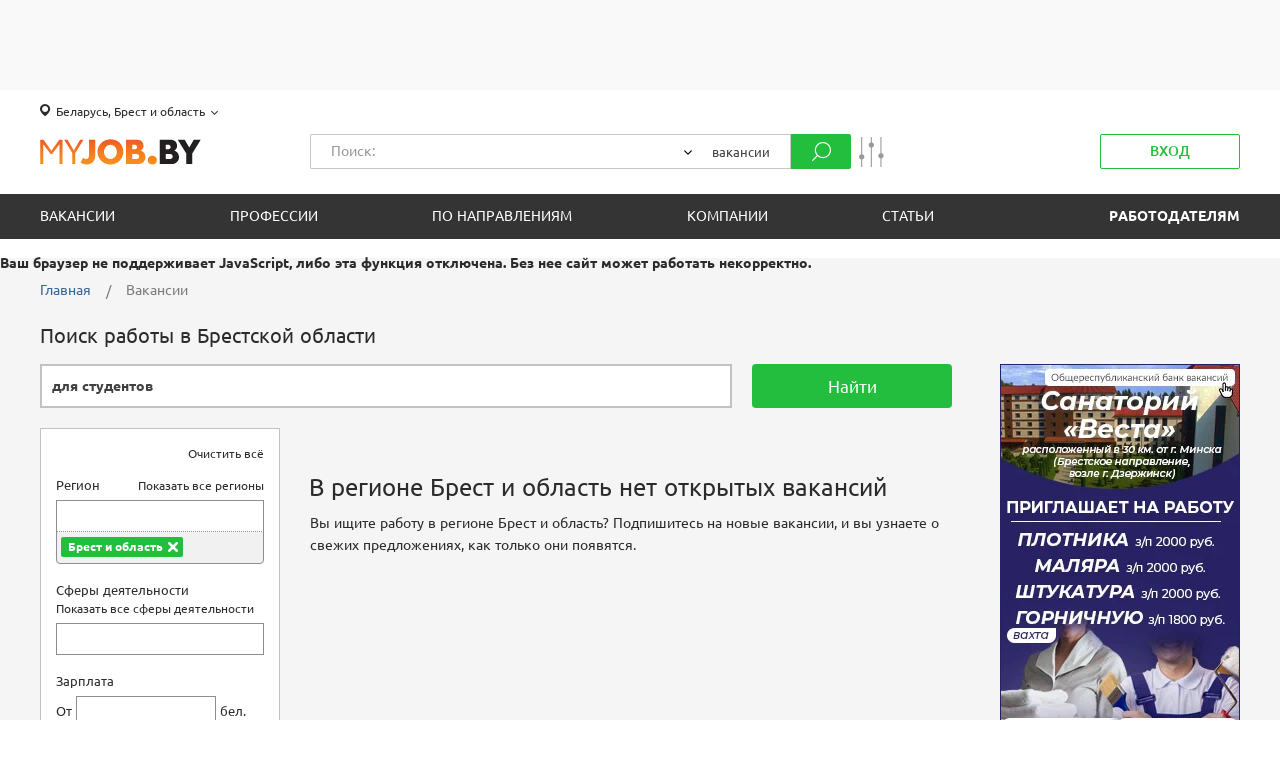

--- FILE ---
content_type: text/html; charset=utf-8
request_url: http://brest.myjob.by/seeker/%D0%B4%D0%BB%D1%8F%20%D1%81%D1%82%D1%83%D0%B4%D0%B5%D0%BD%D1%82%D0%BE%D0%B2/
body_size: 10284
content:




<!DOCTYPE html>
<html xmlns="http://www.w3.org/1999/xhtml">
<head><title>Вакансии в Брестской области. Банк, база вакансий для специалистов на сайте myJOB.BY</title><link id="ctl00_lnkFavicon" rel="shortcut icon" type="image/x-icon" href="../../library/image/icon/favicon_2.ico" /><meta name="viewport" content="width=device-width, user-scalable=no, initial-scale=1, maximum-scale=1, minimum-scale=1" /><meta name="HandheldFriendly" content="true" /><meta name="format-detection" content="telephone=no" /><link rel="apple-touch-icon" href="../../library/image/icon/apple-icon.png" />
    <script>window.yaContextCb = window.yaContextCb || []</script>
       <script src="https://yandex.ru/ads/system/context.js" async></script>
    <script type="text/javascript">
        window.App = {
            'inits': [],
            'ready' : {
                'done' : function(fn){
                    window.App.ready.callbacks.push(fn);
                },
                'callbacks' : []
            }
        };
    </script>
    <style>
        .hh_banner {
            
        }

        .hh_banner_inner {
            margin: 0 auto;
            padding-left: 40px;
            padding-right: 40px;
            max-width: 1200px;
            margin-left: auto;
            margin-right: auto;
            padding-top: 60px;
            padding-bottom: 60px;
        }

        .hh_banner_inner .hh_h1 {
            font-size: 38px;
            line-height: 38px;
            font-weight: 600;
            margin-bottom: 20px;
        }

        .hh_banner_inner .hh_desc {
            font-size: 30px;
            max-width: 465px;
            line-height: 42px;
        }

        .hh_banner_inner_left {
            float: left;
        }

        .hh_banner_inner_right {
            float: right;
        }
        
        .hh_banner_inner_right a.main {
            display: block;
            background: #0D7EFF;
            border: 1px solid #0D7EFF;
            -webkit-border-radius: 8px;
            -moz-border-radius: 8px;
            border-radius: 4px;
            color: #ffffff;
            font-size: 24px;
            line-height: 24px;
            margin-top: 37px;
            margin-bottom: 10px;
            padding: 15px 35px;
            text-decoration: none;
        }

        .hh_banner_inner_right a.main:hover {
            color: #ffffff;
            background: #0D8EFF;
            border: 1px solid #0D8EFF;
            text-decoration: none;
        }

        .hh_banner_inner_right a.main {
            display: block;
            background: #0D7EFF;
            border: 1px solid #0D7EFF;
            -webkit-border-radius: 8px;
            -moz-border-radius: 8px;
            border-radius: 4px;
            color: #ffffff;
            font-size: 24px;
            line-height: 24px;
            margin-top: 37px;
            margin-bottom: 10px;
            padding: 15px 35px;
            text-decoration: none;
        }

        .hh_banner_inner_right a.main:hover {
            color: #ffffff;
            background: #0D8EFF;
            border: 1px solid #0D8EFF;
            text-decoration: none;
        }

        .hh_banner_inner_right a.desc {
            border-bottom: 1px solid #8B8B8B;
            font-size: 13px;
            line-height: 13px;
            text-decoration: none;
            padding-bottom: 1px;
            color: #8B8B8B;
        }

        
        .hh_banner_inner_right a.desc:hover {
            border: none;
            text-decoration: none;
        }

        @media screen and (max-width: 760px) {
            .hh_banner {
                max-width: 400px;
            }

            .hh_banner_inner {
                max-width: inherit;
                padding: 60px 30px;
                margin: 0 auto;
            }

            .hh_banner_inner_left {
                float: none;
            }

            .hh_banner_inner_right {
                float: none;
            }
        }

    </style>
    <link rel="stylesheet" href="http://static.myjob.by/library/css/default.css?v=2.795.0000" /><link rel="stylesheet" href="http://static.myjob.by/library/css/main.css?v=2.795.0000" /><link rel="stylesheet" href="http://static.myjob.by/library/css/jquery-ui.min.css?v=2.795.0000" /><script src="http://static.myjob.by/library/js/jquery.js"></script><script src="http://static.myjob.by/library/js/composite/a.js?v=2.795.0000"></script><script src="http://static.myjob.by/library/js/jquery.validate.js?v=2.795.0000"></script><script src="http://static.myjob.by/library/js/embedded/Common.js?v=2.795.0000"></script><script src="http://static.myjob.by/library/js/jquery-ui.js"></script><script src="http://static.myjob.by/library/js/new_common.js?v=2.795.0000"></script><script src="http://static.myjob.by/library/js/composite/s.js?v=2.795.0000"></script><script>//<![CDATA[

function GetBanners(n, url, t)
{
/*
    if (t > 100)
    {
        return;
    }

    var doc;
    if (document.all && !window.opera)
    {
        var source = window.frames['bw_source_' + n];
        if (source != null)
        {
            doc = source.document
        }
    }
    else if (document.getElementById)
    {
        var source = document.getElementById('bw_source_' + n);
        if (source != null)
        {
            doc = source.contentDocument;
        }
    }

    if (!doc)
    {
        setTimeout(function ()
        {
            GetBanners(n, url, t + 1);
        }, 100);
    }
    else
    {
        doc.write('<sc' + 'ript>var bw_number=' + n + ';</sc' + 'ript>');
        doc.write('<sc' + 'ript src=\'' + url + '/&rnd=' + Math.round(Math.random() * 1000000000) + '\'></sc' + 'ript>');
    }
*/
}
//]]></script><meta name="description" content="Поиск вакансий в Брестской области на myJOB.BY – работа, вакансии в Брестской области. Банк вакансий специалистов по городам, вакансии компаний" /></head>
<body class=" myjob_by"  style="" data-is-seeker-authenticated="False" >
    
<!-- Google Tag Manager -->

<!-- End Google Tag Manager -->

<div style="position:absolute; top:-1000px; overflow:hidden;">
    
    

    

</div>
    <div id="site-scrolling-wrapper">
        <div id="site-wrapper">
            
            <section class="top-banner banner-rect" style="">
                <div class="inner-content">
                                     <!--AdFox START-->
<!--yandex_mediacharm-->
<!--Площадка: MyJOB.by / Баннерные места / Верхний 100%-->
<!--Категория: <не задана>-->
<!--Тип баннера: Верхний 100%-->
<div id="adfox_170628837098318378"></div>
<script>
    window.yaContextCb.push(()=>{
        Ya.adfoxCode.create({
            ownerId: 1494659,
            containerId: 'adfox_170628837098318378',
            params: {
                p1: 'davxl',
                p2: 'iusl'
            }
        })
    })
</script>

                    <!--AdFox START-->
<!--yandex_mediacharm-->
<!--Площадка: MyJOB.by / Баннерные места / Фуллскрин-->
<!--Категория: <не задана>-->
<!--Тип баннера: Fullscreen-->
<div id="adfox_170628807741293087"></div>
<script>
    window.yaContextCb.push(()=>{
        Ya.adfoxCode.create({
            ownerId: 1494659,
            containerId: 'adfox_170628807741293087',
            params: {
                p1: 'dawve',
                p2: 'hiuq'
            }
        })
    })
</script>
                   
                </div>
            </section>
            
                <header id="page-header" class="page-header">
                     <div class="g-site-wrapper">
                         <div class="region-selector">
                            
<div class="region-selector">
<a href="javascript:void(0)" onclick="PopupEx.Open({Id: 'ctl00$ctl01$objPopup', Url: '/pop/select-locationEx.aspx?mode=7&type=1&single=1', Type: 'SelectRegion'});">Беларусь, Брест и область</a>
</div>
                        </div>
                    </div>
    
                    <div class="fixed-section">
                        <div class="main-header-part">
                            <div class="g-site-wrapper">
                                <a href="#toggle-menu" class="toggle-mainmenu_link"><span></span></a>
                                <a href="/" class="logo">myJOB.BY<span>вернуться на главную</span></a>
                                
    

<nav class="usermenu dt-2">
    
        <div class="default-form dt-1">
            <div class="field">
                <div class="button"><a href="javascript:void(0);" class="js-open-login">Вход</a></div>
            </div>
        </div>
    
</nav>
    

<form method="post" class="default-form dt-1 header-search">

    <div class="fieldgroup">
        <div class="field search-field">
            <div class="input-text">
                <div class="input-text-inner">
                    <label for="header_search"><span>Поиск:</span><span class="dynamic-placeholders"></span></label>
                    <input id="header_search" name="SearchQuery" type="text" class="main-page__header-block__search-textbox" data-autocomplete-options="header_search"/>
                </div>
                <div class="tt-menu-wrapper">
                    <div class="tt-menu tt-empty"></div>
                </div>
            </div>
        </div>

        <div class="field search-area-field">
            <div class="select autocomplete-select">
                <select name="SearchQueryType" data-autocomplete-options="select">
                    <option value="ByVacancies" selected="selected">вакансии</option>
                    <option value="ByCompanies">компании</option>
                </select>
                <div class="tt-menu-wrapper">
                    <div class="tt-menu tt-empty"></div>
                </div>
            </div>
        </div>

        <div class="field submit-field">
            <div class="button">
                <button type="submit"></button>
            </div>
        </div>

    </div>

    <div class="field advanced-field">
        <div class="actions">
            <a href="/seeker/job/?advanced=true" class="custom-search"></a>
        </div>
    </div>
        
</form>

                            </div>
                        </div>
                        

<nav id="mainmenu">
    <div class="g-site-wrapper">
        <ul>
            <li><a href="/seeker/job"><span>вакансии</span></a></li>
            
            <li><a href="/seeker/job-catalog/"><span>профессии</span></a></li>
            <li><a href="/seeker/categories/"><span>по направлениям</span></a></li>
            <li><a href="/seeker/company/"><span>компании</span></a></li>
            <li><a href="/seeker/career/article/"><span>статьи</span></a></li>
            <li class="employer_link"><a href="/employer/"><span>работодателям</span></a></li>
        </ul>
    </div>
</nav>
                    </div>
                  
                    
                </header>
            <form name="aspnetForm" method="post" action="/seeker/%d0%b4%d0%bb%d1%8f+%d1%81%d1%82%d1%83%d0%b4%d0%b5%d0%bd%d1%82%d0%be%d0%b2/?period=0&amp;rgnc=B596" id="aspnetForm">
<div>
<input type="hidden" name="__EVENTTARGET" id="__EVENTTARGET" value="" />
<input type="hidden" name="__EVENTARGUMENT" id="__EVENTARGUMENT" value="" />
<input type="hidden" name="__VIEWSTATE" id="__VIEWSTATE" value="/wEPDwUKMTQ1NDQwNTkwNw8WAh4TVmFsaWRhdGVSZXF1ZXN0TW9kZQIBFgJmD2QWAgIHDxYCHgZhY3Rpb24FZS9zZWVrZXIvJWQwJWI0JWQwJWJiJWQxJThmKyVkMSU4MSVkMSU4MiVkMSU4MyVkMCViNCVkMCViNSVkMCViZCVkMSU4MiVkMCViZSVkMCViMi8/[base64]/NJ7+88tSQFsMqI0aealX2CSoE=" />
</div>

<script type="text/javascript">
//<![CDATA[
var theForm = document.forms['aspnetForm'];
if (!theForm) {
    theForm = document.aspnetForm;
}
function __doPostBack(eventTarget, eventArgument) {
    if (!theForm.onsubmit || (theForm.onsubmit() != false)) {
        theForm.__EVENTTARGET.value = eventTarget;
        theForm.__EVENTARGUMENT.value = eventArgument;
        theForm.submit();
    }
}
//]]>
</script>



<script src="/library/js/composite/ms.js" type="text/javascript"></script>
                
                
                <div class="disablejsdiv" id="disablejsdiv">
                    <script>
                        var jsdisableddiv = jQuery("#disablejsdiv");
                        if (jsdisableddiv != undefined)
                            jsdisableddiv.css('display', 'none');
                    </script>
                    <!--noindex-->
                    <b>Ваш браузер не поддерживает JavaScript, либо эта функция отключена. Без нее сайт может работать некорректно.</b>
                    <!--/noindex-->
                </div>

                

                <div class="overlay"></div>

                <div class="bg-gradient" id="job_ru_seeker">
                    <div class="page-wrapper">

                        
                

                        
                        
                         

                        <section class="page-content">
                            <div class="inner-content">
                                <div class="g-site-wrapper">
                                    
                                </div>

                                
    <div class="listing vacancy-page">
        <div class="g-site-wrapper vacancy-section">
            <div id="ctl00_cpH_ctl00_ctlPanelPopupContainer" style="display: none;">
	
    

</div>

<script>    //<![CDATA[
    App.inits.push(['widgets/Form/Field/Button/RespondJob', { 'element': '.js_applylnk', "rtbHouseUrl": "//creativecdn.com/tags?id=pr_pHpEHEx8IbfQgnNw0ckP_order&cd=false" }]);
//]]></script>

            <nav class="breadcrumbs dt-1">
                <ul>
                    <li><a href="/">Главная</a></li>
                    <li class="active"><span>Вакансии</span></li>
                </ul>
            </nav>

            <article class="vacancy vacancy-detail dt-1">
                <div class="vacancy-detail_preview">

            <div class="search-view">

                <h1>Поиск работы в Брестской области</h1>
                


<div class="search_area">
    <div id="ctl00_cpH_objFilter_ctlPanelKeyword" class="search_panel">
	

        <div class="search_fields">
            <a id="ctl00_cpH_objFilter_lbSearch" class="search_btn" href="javascript:WebForm_DoPostBackWithOptions(new WebForm_PostBackOptions(&quot;ctl00$cpH$objFilter$lbSearch&quot;, &quot;&quot;, true, &quot;&quot;, &quot;&quot;, false, true))"><i></i><span>Найти</span></a>
            <div class="input">
                <input name="ctl00$cpH$objFilter$tbKeywords" type="text" value="для студентов" maxlength="500" id="ctl00_cpH_objFilter_tbKeywords" class="search_input" onkeypress="return DisableSubmit(event,null);" />
                
                
            </div>
        </div>
    
</div>
</div>

                
                
                 
                

                <div class="clearfix">
                    
                    <div class="column-left column-narrow">
                        <div style="display: none;">
                            <div id="ctl00_cpH_ctlDivTotalResults" class="totalResults"></div>
                        </div>
                        <div id="ctl00_cpH_pDtl" class="totalResults" style="display:none;">
	
                            <span>Найдено 0 вакансий</span>
                        
</div>
                        <div id="ctl00_cpH_ctlDivSec2" class="side_filter">
                            <div id="ctl00_cpH_ctlSideFilter_ctlPanelJobSearchSideFilters">
	

</div>
                            

<div id="sideFilters">
    
        <div class="choseAllWrap">
            <a id="ctl00_cpH_ctlSideFilters_ctlHyperLinkReset" class="choseAll" href="/seeker/job/?srch=1">Очистить всё</a>
        </div>
    
    <div class="filter_available_holder">
        
            <div class="wrInputBox">
                

<div id="ctl00_cpH_ctlSideFilters_objLocationSelector_ctlPanelTitle" class="title">
	
    <span id="ctl00_cpH_ctlSideFilters_objLocationSelector_ctlSpanSelect" class="b-example">
        <a href="javascript:void(0);" id="ctl00_cpH_ctlSideFilters_objLocationSelector_aTitleLink" onclick="PopupEx.Open({Id: &#39;ctl00$cpH$ctlSideFilters$objLocationSelector$objPopup&#39;, Url: &#39;/pop/select-locationEx.aspx?mode=0&amp;type=1&#39;, Callback: function(url) { return url + &#39;&amp;&#39; + &#39;lcltn=&#39; + jQuery(&#39;#ctl00_cpH_ctlSideFilters_objLocationSelector_msLocation_ctlHiddenFieldValues&#39;).val() }, Type: &#39;LocationSelector&#39;, Args: {ControlId: &#39;ctl00_cpH_ctlSideFilters_objLocationSelector_msLocation_ctlPanelMultiselect&#39;}});">Показать все регионы</a>
    </span>
    <b>Регион</b>

</div>
<div id="ctl00_cpH_ctlSideFilters_objLocationSelector_msLocation_ctlPanelMultiselect" class="inputs_wrapper">
	
    <div id="ctl00_cpH_ctlSideFilters_objLocationSelector_msLocation_ctlPanelInput" class="input_box isset_results">
		
        <input name="ctl00$cpH$ctlSideFilters$objLocationSelector$msLocation$ctlTextBox" type="text" id="ctl00_cpH_ctlSideFilters_objLocationSelector_msLocation_ctlTextBox" class="text_input" autocomplete="off" onkeypress="return DisableSubmit(event,null);" />
        
        
    
	</div>
    <div id="ctl00_cpH_ctlSideFilters_objLocationSelector_msLocation_ctlPanelSuggest">

	</div>
    <ul id="ctl00_cpH_ctlSideFilters_objLocationSelector_msLocation_ctlUlSelectedTitles" class="input_results" style="display:block;">
        
                <li class="textboxlist-bit textboxlist-bit-box textboxlist-bit-box-deletable">
                    <div>
                        Брест и область
                    </div>
                    <span class="textboxlist-bit-box-deletebutton"
                        onclick="jQuery('#ctl00_cpH_ctlSideFilters_objLocationSelector_msLocation_ctlPanelMultiselect').Multiselect('unselect', event, 'B596', this)"></span>
                </li>
            
    </ul>
    <input name="ctl00$cpH$ctlSideFilters$objLocationSelector$msLocation$ctlHiddenFieldValues" type="hidden" id="ctl00_cpH_ctlSideFilters_objLocationSelector_msLocation_ctlHiddenFieldValues" autocomplete="off" value="B596" />

</div>

<script>
    //<![CDATA[

    jQuery(document).ready(function ()
    {
        jQuery("#ctl00_cpH_ctlSideFilters_objLocationSelector_msLocation_ctlPanelMultiselect").Multiselect(
        {
            "wrapId": "ctl00_cpH_ctlSideFilters_objLocationSelector_msLocation_ctlPanelInput",
            "autocompliteId": "ctl00_cpH_ctlSideFilters_objLocationSelector_msLocation_ctlTextBox",
            "inputClass": "input_box",
            "inputSubClass": "isset_results",
            "delimeter": ",",
            "selectedTitles": "ctl00_cpH_ctlSideFilters_objLocationSelector_msLocation_ctlUlSelectedTitles",
            "selectedIds": "ctl00_cpH_ctlSideFilters_objLocationSelector_msLocation_ctlHiddenFieldValues",
            "maxItems": 3,
            "maxSuggests": 5,
            "defaultText": "Все регионы",
            "onlyFromValues": true,
            "nextFocusId": ""
        });
    });

    //]]>
</script>

            </div>
            <div class="clr"></div>
            <div class="wrInputBox">
                
<div id="ctl00_cpH_ctlSideFilters_objWorkFieldSelector_ctlPanelTitle" class="title">
	
	<b>Сферы деятельности</b>
	<span class="bb-example b-example">
		<a href="javascript:void(0);" id="ctl00_cpH_ctlSideFilters_objWorkFieldSelector_aTitleLink" onclick="PopupEx.Open({Id: &#39;ctl00$cpH$ctlSideFilters$objWorkFieldSelector$objPopup&#39;, Url: &#39;/pop/select-workfieldNew.aspx?&amp;cl=1&#39;, Callback: function(url) { return url + &#39;&amp;&#39; + &#39;wrkfld=&#39; + jQuery(&#39;#ctl00_cpH_ctlSideFilters_objWorkFieldSelector_msWorkFields_ctlHiddenFieldValues&#39;).val() }, Type: &#39;WorkFieldSelector&#39;, Args: {ControlId: &#39;ctl00_cpH_ctlSideFilters_objWorkFieldSelector_msWorkFields_ctlPanelMultiselect&#39;}});">Показать все сферы деятельности</a>
	</span>

</div>
<div id="ctl00_cpH_ctlSideFilters_objWorkFieldSelector_msWorkFields_ctlPanelMultiselect" class="inputs_wrapper">
	
    <div id="ctl00_cpH_ctlSideFilters_objWorkFieldSelector_msWorkFields_ctlPanelInput" class="input_box">
		
        <input name="ctl00$cpH$ctlSideFilters$objWorkFieldSelector$msWorkFields$ctlTextBox" type="text" id="ctl00_cpH_ctlSideFilters_objWorkFieldSelector_msWorkFields_ctlTextBox" class="text_input" autocomplete="off" onkeypress="return DisableSubmit(event,null);" />
        
        
    
	</div>
    <div id="ctl00_cpH_ctlSideFilters_objWorkFieldSelector_msWorkFields_ctlPanelSuggest">

	</div>
    <ul id="ctl00_cpH_ctlSideFilters_objWorkFieldSelector_msWorkFields_ctlUlSelectedTitles" class="input_results" style="display:none;">
        
    </ul>
    <input name="ctl00$cpH$ctlSideFilters$objWorkFieldSelector$msWorkFields$ctlHiddenFieldValues" type="hidden" id="ctl00_cpH_ctlSideFilters_objWorkFieldSelector_msWorkFields_ctlHiddenFieldValues" autocomplete="off" />

</div>

<script>
    //<![CDATA[

    jQuery(document).ready(function ()
    {
        jQuery("#ctl00_cpH_ctlSideFilters_objWorkFieldSelector_msWorkFields_ctlPanelMultiselect").WorkFieldSelectorNew(
        {
            "wrapId": "ctl00_cpH_ctlSideFilters_objWorkFieldSelector_msWorkFields_ctlPanelInput",
            "autocompliteId": "ctl00_cpH_ctlSideFilters_objWorkFieldSelector_msWorkFields_ctlTextBox",
            "inputClass": "input_box",
            "inputSubClass": "isset_results",
            "delimeter": ";",
            "selectedTitles": "ctl00_cpH_ctlSideFilters_objWorkFieldSelector_msWorkFields_ctlUlSelectedTitles",
            "selectedIds": "ctl00_cpH_ctlSideFilters_objWorkFieldSelector_msWorkFields_ctlHiddenFieldValues",
            "maxItems": 3,
            "maxSuggests": 5,
            "defaultText": "",
            "onlyFromValues": true,
            "nextFocusId": ""
        });
    });

    //]]>
</script>


            </div>
            <div class="clr"></div>
            <div class="title">
                <b>Зарплата</b>
            </div>
            <div class="wrParamsBox salary-place">
                <div class="floatLeft">
                    <div class="slider"></div>
                    <label class="inp">
                        От 
                        <input name="ctl00$cpH$ctlSideFilters$tbSalaryFrom" type="text" id="ctl00_cpH_ctlSideFilters_tbSalaryFrom" class="text_input salaryinput" />
                        бел. руб.
                    </label>
                    
                </div>
                <label class="chk-b right salary-zero"><input id="ctl00_cpH_ctlSideFilters_cbJobsWithoutSalary" type="checkbox" name="ctl00$cpH$ctlSideFilters$cbJobsWithoutSalary" checked="checked" />вакансии без указания з/п</label>
                <div class="clr"></div>
            </div>
            <div class="clr"></div>
            <div class="wrInputBox">
                <div class="title">
                    <b>График работы</b>
                </div>
                <div class="choose_params">
                    <span class="chk-b">
                        <input id="ctl00_cpH_ctlSideFilters_rbEmploymentType_Any" type="radio" name="ctl00$cpH$ctlSideFilters$GroupEmploymentType" value="rbEmploymentType_Any" checked="checked" /><label for="ctl00_cpH_ctlSideFilters_rbEmploymentType_Any">Любой</label>
                    </span>
                    <span class="chk-b">
                        <input id="ctl00_cpH_ctlSideFilters_rbEmploymentType_Employee" type="radio" name="ctl00$cpH$ctlSideFilters$GroupEmploymentType" value="rbEmploymentType_Employee" /><label for="ctl00_cpH_ctlSideFilters_rbEmploymentType_Employee">Полный день</label>
                    </span>
                    <span class="chk-b">
                        <input id="ctl00_cpH_ctlSideFilters_rbEmploymentType_Contractor" type="radio" name="ctl00$cpH$ctlSideFilters$GroupEmploymentType" value="rbEmploymentType_Contractor" /><label for="ctl00_cpH_ctlSideFilters_rbEmploymentType_Contractor">Гибкий график</label>
                    </span>
                    <span class="chk-b">
                        <input id="ctl00_cpH_ctlSideFilters_rbEmploymentType_Tempcontract" type="radio" name="ctl00$cpH$ctlSideFilters$GroupEmploymentType" value="rbEmploymentType_Tempcontract" /><label for="ctl00_cpH_ctlSideFilters_rbEmploymentType_Tempcontract">Сменный график</label>
                    </span>
                </div>
            </div>
            <div class="clr"></div>
            <div class="wrInputBox">
                <div class="title"><b>Тип занятости</b></div>
                <div class="choose_params">
                    <span class="chk-b">
                        <input id="ctl00_cpH_ctlSideFilters_rbEmploymentKind_Any" type="radio" name="ctl00$cpH$ctlSideFilters$GroupEmploymentKind" value="rbEmploymentKind_Any" checked="checked" /><label for="ctl00_cpH_ctlSideFilters_rbEmploymentKind_Any">Любой</label>
                    </span>
                    <span class="chk-b">
                        <input id="ctl00_cpH_ctlSideFilters_rbEmploymentKind_Constant" type="radio" name="ctl00$cpH$ctlSideFilters$GroupEmploymentKind" value="rbEmploymentKind_Constant" /><label for="ctl00_cpH_ctlSideFilters_rbEmploymentKind_Constant">Постоянная</label>
                    </span>
                    <span class="chk-b">
                        <input id="ctl00_cpH_ctlSideFilters_rbEmploymentKind_Variable" type="radio" name="ctl00$cpH$ctlSideFilters$GroupEmploymentKind" value="rbEmploymentKind_Variable" /><label for="ctl00_cpH_ctlSideFilters_rbEmploymentKind_Variable">Временная</label>
                    </span>
                    <span class="chk-b">
                        <input id="ctl00_cpH_ctlSideFilters_rbEmploymentKind_Probation" type="radio" name="ctl00$cpH$ctlSideFilters$GroupEmploymentKind" value="rbEmploymentKind_Probation" /><label for="ctl00_cpH_ctlSideFilters_rbEmploymentKind_Probation">Стажировка</label>
                    </span>
                    <span class="chk-b">
                        <input id="ctl00_cpH_ctlSideFilters_rbEmploymentKind_Volunteering" type="radio" name="ctl00$cpH$ctlSideFilters$GroupEmploymentKind" value="rbEmploymentKind_Volunteering" /><label for="ctl00_cpH_ctlSideFilters_rbEmploymentKind_Volunteering">Волонтёрство</label>
                    </span>
                    <span class="chk-b">
                        <input id="ctl00_cpH_ctlSideFilters_rbEmploymentKind_Watch" type="radio" name="ctl00$cpH$ctlSideFilters$GroupEmploymentKind" value="rbEmploymentKind_Watch" /><label for="ctl00_cpH_ctlSideFilters_rbEmploymentKind_Watch">Вахта</label>
                    </span>
                </div>
            </div>
            <div class="clr"></div>
            <div class="wrInputBox">
                <div class="title"><b>Тип работы</b></div>
                <div class="choose_params">
                    <span class="chk-b">
                        <input id="ctl00_cpH_ctlSideFilters_rbEmploymentPlace_Any" type="radio" name="ctl00$cpH$ctlSideFilters$GroupEmploymentPlace" value="rbEmploymentPlace_Any" checked="checked" /><label for="ctl00_cpH_ctlSideFilters_rbEmploymentPlace_Any">Любой</label>
                    </span>
                    <span class="chk-b">
                        <input id="ctl00_cpH_ctlSideFilters_rbEmploymentPlace_WorkAtOffice" type="radio" name="ctl00$cpH$ctlSideFilters$GroupEmploymentPlace" value="rbEmploymentPlace_WorkAtOffice" /><label for="ctl00_cpH_ctlSideFilters_rbEmploymentPlace_WorkAtOffice">На территории работодателя</label>
                    </span>
                    <span class="chk-b">
                        <input id="ctl00_cpH_ctlSideFilters_rbEmploymentPlace_WorkAtHome" type="radio" name="ctl00$cpH$ctlSideFilters$GroupEmploymentPlace" value="rbEmploymentPlace_WorkAtHome" /><label for="ctl00_cpH_ctlSideFilters_rbEmploymentPlace_WorkAtHome">На дому, удалённая работа</label>
                    </span>
                </div>
            </div>
            <div class="clr"></div>
            <div class="wrInputBox">
                <div class="title"><b>Искать вакансии за</b></div>
                <div class="choose_params">
                    <label class="chk-b"><input id="ctl00_cpH_ctlSideFilters_rbJobSpanAll" type="radio" name="ctl00$cpH$ctlSideFilters$JobSpan" value="rbJobSpanAll" checked="checked" />Всё время</label>
                    <label class="chk-b"><input id="ctl00_cpH_ctlSideFilters_rbJobSpanToday" type="radio" name="ctl00$cpH$ctlSideFilters$JobSpan" value="rbJobSpanToday" />Сутки</label>
                    <label class="chk-b"><input id="ctl00_cpH_ctlSideFilters_rbJobSpanWeek" type="radio" name="ctl00$cpH$ctlSideFilters$JobSpan" value="rbJobSpanWeek" />Неделю</label>
                    
                </div>
            </div>
            <div class="clr"></div>
            <div class="wrInputBox">
                <div class="title">
                    <b>Показывать вакансии на странице</b>
                </div>
                <div style="width:300px;" class="choose_params left">
                    <label class="chk-b" style="margin-right: 31px;"><input id="ctl00_cpH_ctlSideFilters_rbOnPage20" type="radio" name="ctl00$cpH$ctlSideFilters$OnPage" value="rbOnPage20" checked="checked" />20</label>
                    <label class="chk-b" style="margin-right: 31px;"><input id="ctl00_cpH_ctlSideFilters_rbOnPage50" type="radio" name="ctl00$cpH$ctlSideFilters$OnPage" value="rbOnPage50" />50</label>
                    <label class="chk-b" style="margin-right: 13px;"><input id="ctl00_cpH_ctlSideFilters_rbOnPage100" type="radio" name="ctl00$cpH$ctlSideFilters$OnPage" value="rbOnPage100" />100</label>
                </div>
                <label class="chk-b margin_10_left right"><input id="ctl00_cpH_ctlSideFilters_cbHideAgencies" type="checkbox" name="ctl00$cpH$ctlSideFilters$cbHideAgencies" />
                    <span>Не показывать вакансии от кадровых агенств</span>
                </label>
            </div>
        
        

            <div class="immortal-button-holder">
            </div>
        
    </div>
</div>

<script type="text/javascript">
    $(function () {
        var btnclone = $('.search_btn').first().clone();
        $('.immortal-button-holder').append(btnclone);
        $('.slider').slider();
    });
</script>

                        </div>
                    </div>

                    <div class="column-right column-wide">

                        
                        
                    
                        <div class="tinkoff_partner_jan">
                            <div class='banner_place_240x400' class='banner-rect'>
<script type='text/javascript'>//<![CDATA[
if (typeof(bw_number) == "undefined") var bw_number = 1;
document.write("<div class='banners_0' style='visibility:hidden;font-size:0;line-height:0;'><iframe id='bw_source_" + bw_number + "' width='1' height='0' marginwidth='0' marginheight='0' scrolling='no' frameborder='0'></iframe></div>");
document.write("<div id='bw_place_" + bw_number + "' class='banner_content' style='display:none;'></div>");
GetBanners(bw_number++, '', 0);
//]]></script>
</div>

                        </div>

                        
                            <div class="search-null">
                                <div class="alt_h2">
В регионе Брест и область нет открытых вакансий
</div>
<p class="pad10_side font_14">Вы ищите работу в регионе Брест и область? <span id="subscribeAlt" class="a dotted">Подпишитесь на новые вакансии</span>, и вы узнаете о свежих предложениях, как только они появятся.</p>
                            </div>
                            <script>//<![CDATA[
                                if (typeof _gaq != "undefined") { _gaq.push(["_trackEvent", "search", "none_result"]); }
                                //]]></script>
                        

                        

                        

                    </div>
                </div>
            </div>
                </div>
            </article>
            <aside class="sidebar">
                <div class="banner-container">
                    <div class='showcase_search' class='banner-rect'>
<script type='text/javascript'>//<![CDATA[
if (typeof(bw_number) == "undefined") var bw_number = 1;
document.write("<div class='banners_141' style='visibility:hidden;font-size:0;line-height:0;'><iframe id='bw_source_" + bw_number + "' width='1' height='0' marginwidth='0' marginheight='0' scrolling='no' frameborder='0'></iframe></div>");
document.write("<div id='bw_place_" + bw_number + "' class='banner_content' style='display:none;'></div>");
GetBanners(bw_number++, '', 0);
//]]></script>
</div>

                    <div class="middle-banner">
                         <!--AdFox START-->
                        <!--yandex_mediacharm-->
                        <!--Площадка: MyJOB.by / Баннерные места / Средний 240x400-->
                        <!--Категория: <не задана>-->
                        <!--Тип баннера: 240x400-->
                        <div id="adfox_17061993560426245"></div>
                        <script>
                            window.yaContextCb.push(()=>{
                                Ya.adfoxCode.create({
                                    ownerId: 1494659,
                                    containerId: 'adfox_17061993560426245',
                                    params: {
                                        p1: 'dawom',
                                        p2: 'hiut'
                                    }
                                })
                            })
                        </script>
                        <div class='banner_place_240x400' class='banner-rect'>
<script type='text/javascript'>//<![CDATA[
if (typeof(bw_number) == "undefined") var bw_number = 1;
document.write("<div class='banners_22' style='visibility:hidden;font-size:0;line-height:0;'><iframe id='bw_source_" + bw_number + "' width='1' height='0' marginwidth='0' marginheight='0' scrolling='no' frameborder='0'></iframe></div>");
document.write("<div id='bw_place_" + bw_number + "' class='banner_content' style='display:none;'></div>");
GetBanners(bw_number++, '', 0);
//]]></script>
</div>

                    </div>
                    <div class="yandex-right">
                        
                    </div>
                </div>
            </aside>
            

<iframe src="//creativecdn.com/tags?id=pr_pHpEHEx8IbfQgnNw0ckP_" width="1" height="1" scrolling="no" frameBorder="0"></iframe>
            <script>//<![CDATA[
                var getJadId = function(target) { return parseInt(jQuery(target).closest('.js_job_item').attr('data-id')); };
                var getJadTitle = function(target) { return jQuery(target).closest('.js_job_item').find('a.srName').html(); };
            //]]></script>
            <div class="banner-container b-740w banner-down">
                <!--AdFox START-->
<!--yandex_mediacharm-->
<!--Площадка: MyJOB.by / Баннерные места / Нижний 100%-->
<!--Категория: <не задана>-->
<!--Тип баннера: Перетяжка 100%-->
<div id="adfox_170628888384672749"></div>
<script>
    window.yaContextCb.push(()=>{
        Ya.adfoxCode.create({
            ownerId: 1494659,
            containerId: 'adfox_170628888384672749',
            params: {
                p1: 'dawvd',
                p2: 'y'
            }
        })
    })
</script>

                
                <div class='bannerCtrl728x90' class='banner-rect'>
<script type='text/javascript'>//<![CDATA[
if (typeof(bw_number) == "undefined") var bw_number = 1;
document.write("<div class='banners_21' style='visibility:hidden;font-size:0;line-height:0;'><iframe id='bw_source_" + bw_number + "' width='1' height='0' marginwidth='0' marginheight='0' scrolling='no' frameborder='0'></iframe></div>");
document.write("<div id='bw_place_" + bw_number + "' class='banner_content' style='display:none;'></div>");
GetBanners(bw_number++, '', 0);
//]]></script>
</div>

            </div>
        </div>
    </div>

                            </div>
                        </section>

                        <footer class="page-footer">
                            <div class="footer-section">
                                <div class="inner-content clearfix g-site-wrapper footer-main">


                                    <div class="page-footer-menu">
                                        <div class="page-footer-tbl">
                                            
                                        <div class="column infocolumn">
                                            <div class="logoandtext">
                                                <div class="page-header">
                                                    <div class="logo">MYJOB.BY</div>
                                                </div>
                                                <div class="copyright">&#169; 2000&ndash;2026<br>ЧП «МедиаШарм»  16+</div>
                                                <div class="theline"></div>
                                            </div>
                                            <div class="title">Контакты</div>
                                            <ul class="list">
                                                <li class="item"><a href="javascript:void(0)" onclick="PopupEx.Open({Id: 'ctl00$objPopup', Url: '/seeker/pop/SeekerSupportRequest.aspx'});;" class="link">Служба поддержки</a></li>
                                                <li class="item"><a href="/aboutsite/contact/sales" class="link">Контактная информация</a></li>
                                            </ul>
                                        </div>

                                        <div class="column">
                                            <div class="title">Соискателям</div>
                                            <ul class="list">
                                                <li class="item"><a href="/seeker/user/cv/create/personal/" class="link">Создать резюме</a></li>
                                                <li class="item"><a href="/seeker/job/" class="link">Найти вакансии</a></li>
                                                <li class="item"><a href="/seeker/job-catalog/" class="link">Поиск по профессии</a></li>
                                                <li class="item"><a href="/seeker/company/" class="link">Поиск по компаниям</a></li>
                                                <li class="item"><a href="/seeker/job/?advanced=true" class="link">Расширенный поиск</a></li>
                                                <li class="item"><a href="/career/resume/shablon_resume.html" class="link">Примеры резюме</a></li>
                                                <li class="item"><a href="/aboutsite/policy/" class="link">Правила публикации</a></li>
                                                <li class="item"><a href="/actions/mobileVersion/" class="link">Мобильная версия</a></li>
                                            </ul>
                                        </div>

                                        <div class="column">
                                            <div class="title">Работодателям</div>
                                            <ul class="list">
                                                <li class="item"><a href="/employer/register/" class="link">Зарегистрироваться</a></li>
                                                <li class="item"><a href="/employer/user/jobs-feedback/post/" class="link">Разместить вакансию</a></li>
                                                <li class="item"><a href="/employer/search/" class="link">Найти сотрудников</a></li>
                                                <li class="item"><a href="/employer/job-catalog/" class="link">Поиск по профессиям</a></li>
                                                <li class="item"><a href="/aboutsite/advertising/" class="link">Прайс-лист</a></li>
                                                <li class="item"><a href="/aboutsite/policy/" class="link">Правила публикации</a></li>
                                                <li class="item"><a href="/employer/services/branded-page/" class="link">Брендированные страницы</a></li>
                                            </ul>
                                        </div>
                                            
                                        <div class="column">
                                            <div class="title">Информация</div>
                                            <ul class="list">
                                                <li class="item"><a href="/aboutsite/aboutcompany/" class="link">О сайте</a></li>
                                                
                                                <li class="item"><a href="/aboutsite/faq/" class="link">Как пользоваться сайтом</a></li>
                                                <li class="item"><a href="/about-site/sitemap/" class="link">Карта сайта</a></li>
                                                <li class="item"><a href="/safety/" class="link">Безопасность</a></li>
                                                
                                                <li class="item"><a href="/aboutsite/pc/" class="link">Пользовательское соглашение</a></li>
                                            </ul>
                                        </div>

                                        <div class="column">
                                            
                                                <nav class="usermenu dt-2">
                                                    <div class="default-form dt-1">
                                                        <div class="field">
                                                            <div class="button">
                                                                <a class="js-open-login" href="javascript:void(0);">Разместить резюме</a>
                                                            </div>
                                                        </div>
                                                    </div>
                                                </nav>
                                            
                                            <nav class="usermenu dt-2">
                                                <div class="default-form dt-1">
                                                    <div class="field">
                                                        <div class="button">
                                                            <a href="/employer/register/">Разместить вакансию</a>
                                                        </div>
                                                    </div>
                                                </div>
                                            </nav>
                                            <div class="title priloga">Загрузите наше приложение</div>
                                           
                                        </div>

                                        
                                    </div></div>

                                </div>
                            </div>
                            <div class="footer-section">
                                <div class="inner-content clearfix g-site-wrapper seotext">
                                    
                                </div>
                            </div>
                        </footer>

                        <section class="page-copyright">
                            <div class="inner-content g-site-wrapper">
                                
<div class="counters">
 


</div>
                                <div class="text"><!--noindex-->Перепечатка и любое использование материалов myJOB.BY возможны только с согласия редакции.<!--/noindex--></div>
                            </div>
                        </section>
                    </div>
                </div>

                <div id="_popupContainer"></div>
        
            
<div>

	<input type="hidden" name="__VIEWSTATEGENERATOR" id="__VIEWSTATEGENERATOR" value="6B719594" />
</div>

<script type="text/javascript">
//<![CDATA[
JobSearchFilter.Init({"SearchPanelId":"ctl00_cpH_objFilter_ctlPanelKeyword","AutoFocus":false});jQuery(document).ready(function(){jQuery("#ctl00_cpH_objFilter_tbKeywords").Autocomplite({"assembly":"Web","className":"seeker__inc_JobSearchFilter","method":"LoadJobadTitles","ajaxArguments":[],"containerId":"ctl00_cpH_objFilter_ctlPanelKeyword","minCount":2,"infoText":null,"defaultText":null,"defaultItems":null,"startCount":0,"errorText":null,"referenceValue":null});});jQuery(document).ready(function(){jQuery("#ctl00_cpH_objFilter_tbKeywords").Cleaner({"cssClass":"ico-set ico-close"});});jQuery(document).ready(function(){jQuery("#ctl00_cpH_ctlSideFilters_objLocationSelector_msLocation_ctlTextBox").Autocomplite({"assembly":"Web","className":"_inc_LocationSelectorNew","method":"RenderLocations","ajaxArguments":[null,0],"containerId":"ctl00_cpH_ctlSideFilters_objLocationSelector_msLocation_ctlPanelSuggest","minCount":3,"infoText":"Укажите название города или региона","defaultText":null,"defaultItems":null,"startCount":0,"errorText":"Проверьте правильность написания","referenceValue":null});});jQuery(document).ready(function(){jQuery("#ctl00_cpH_ctlSideFilters_objLocationSelector_msLocation_ctlTextBox").Cleaner({"cssClass":"ico-set ico-close small_input_clear"});});jQuery(document).ready(function(){jQuery("#ctl00_cpH_ctlSideFilters_objWorkFieldSelector_msWorkFields_ctlTextBox").Autocomplite({"assembly":"Web","className":"_inc_WorkFieldSelectorNew","method":"RenderWorkFields","ajaxArguments":[false,true],"containerId":"ctl00_cpH_ctlSideFilters_objWorkFieldSelector_msWorkFields_ctlPanelSuggest","minCount":2,"infoText":"Укажите cферу деятельности","defaultText":null,"defaultItems":null,"startCount":0,"errorText":"Проверьте правильность написания","referenceValue":null});});jQuery(document).ready(function(){jQuery("#ctl00_cpH_ctlSideFilters_objWorkFieldSelector_msWorkFields_ctlTextBox").Cleaner({"cssClass":"ico-set ico-close small_input_clear"});});//]]>
</script>
</form>
        </div>
    </div>

    <div id="modal-manager-overlay"></div>
    <div id="modal-manager"></div>
    
    <script type="text/javascript">
        window.zodiac = "";
    </script>
</body>
</html>

--- FILE ---
content_type: text/css
request_url: http://static.myjob.by/library/css/default.css?v=2.795.0000
body_size: 12431
content:
html, body, div, span, object, iframe, h1, h2, h3, h4, h5, h6, p, pre, a, address, cite, code, img, sub, sup, dl, dt, dd, ol, ul, li, fieldset, form, label, legend, table, caption, tbody, tfoot, thead, tr, th, td
{
	margin:0;padding:0;border:0;outline:0;background:transparent;vertical-align:baseline;
}

html, body{height:100%; width:100%; color:#333; font-size:12px; font-family:Arial,Helvetica,Sans-serif; text-align:left;}

body{min-height:100%; height:auto; position:relative;}

ul{list-style:none;}
ol{list-style-type:decimal;}

input, select, textarea{font-family:Arial,Helvetica,Sans-serif;}

td{vertical-align:top;}

a, .a{color:#069; text-decoration:underline; cursor:pointer;}

a, .a, .specdecor:hover span{
	-moz-transition:color .15s, border-color .15s;
	-o-transition:color .15s, border-color .15s;
	-webkit-transition:color .15s, border-color .15s;
	transition:color .15s, border-color .15s;
}
	a:hover, .a:hover{
		color:#ff6c00;
		text-decoration: underline;
	}

:focus{outline:none;}

h1{font-size:24px; line-height:28px; font-weight:normal;}

h2, .alt_h2{font-size:24px; font-weight:normal; padding:15px 10px 10px 9px; line-height:29px;}

h3, .alt_h3{font-size:13px; font-weight:bold; padding-bottom:5px;}
	.alt_h3 b{font-weight:bold !important;}

h4{font-size:16px; font-weight:normal;}
.alt_h4{font-size:16px; padding:5px 5px 10px;}

h5{font-weight:normal;}

.normal_tilte, .ca_mtr h1{padding-top:1px; margin-top:0; padding-bottom:8px; line-height:26px;}
	.normal_tilte.error_tilte{background:url(../image/main/no_32.png) 0 0 no-repeat; color:#9c0000; padding-left:48px; overflow:hidden;}

p{font-size:12px;}

/*Defaults*/
.row, .wrapProfile, .answerWariant .ch_box_label, .so_row .so_descr, .vacancy_item_info, table.box_bg tr td, .ch_box_label
	{
		overflow:hidden;
	}

.vis-o{overflow:visible !important;}

.block, .ui-helper-clearfix, .confirmed_reference_item:hover .confirmed_reference_item_remove, .filter_holder li,
	.filter_holder .wrapChoseRegions, .b-saveAct ul, .error .errorText, .error .error_txt, .error .errorMsg, .error_detail .errorMsg, 
	.increment_control a, .subMenu:hover .subMenuBox, .removeblBox:hover .ico-removeBox, .removeblBox:hover .ico-close-smaller, 
	.resumeManageMenu_box .raiting:hover .ico-close-smaller, .job_ru_logo a:hover span, .lbl-b
	{
		display:block;
	}
.hidden, .nbsp, .ui-helper-hidden, .filter_holder_act li, .filter_holder_noact li, .error .language_title .b-example, .errorMsg, 
	.companySelector, .subMenu .subMenuBox, .dieNoteCont.none, .b-login.registerPage .register a, 
	.error_popup .button-style, .error_popup .spaser, .alert_popup .button-style, .alert_popup .spaser, .popup_area.popup_filter .choseRegions .ico-close
	{
		display:none;
	}

.bold, .b, .b-saveAct div a, .tbl_counts_h tr.operation_waiting .count_status .status, 
	.chatMsgInfo.new, .jobRu_profile th, .so_row .price.white, .vacancy_name a, .sr_moreResume li a, .ch_box_label label.checked, .sel_item, 
	.popupOplata.regionCange .popupActionsBtn .button-style:first-child a, .popup_spesialization .choseRegions
	{
		font-weight:bold;
	}

.font_normal{font-weight:normal;}
.binding{color:#f00;}
.notUsed{color:#999 !important;}
.fullParentSize .fullSize{width:100% !important;}
.absolute, .p_absolute{position:absolute !important;}
.clear, .clr{clear:both; width:1px; height:1px; font-size:1px; margin:0 !important; padding:0 !important; background:none transparent;}
.clear0{clear:both; margin:0 !important; padding:0 !important; background:none transparent; font:0; line-height:0; overflow:hidden;}
.clearfix:after{content:''; display:block; clear:both; line-height:0; overflow:hidden;}
.no_pad, .tbl_form span.no_pad label{padding:0 !important;}
.no_mrg{margin:0;}
.no_brd{border:0 !important;}
.no_bg{background:none !important;}
.nodecor{text-decoration:none !important;}
.fixed_width {overflow:hidden; text-overflow:ellipsis; display:block; white-space:nowrap;}

a.specdecor, a.specdecor:hover, a.specdecor:hover span, a.specdecor.disabled span, .resumeManageMenu li a.specdecor:hover span,
	.a_comeback a, .confirmed_reference_item_name a, .b-bill:hover .undecor, .b-price:hover .undecor, .b-save div a,  
	.total_stat_info a:hover, .competenceInfo a:hover, .resumeManageMenu li .sub_menu_bg a:hover span, 
	.vacancySortMenu a, .vacancySortMenu a:hover, .sortSubMenu a, .sortSubMenu a:hover, .vacancy_group_name a:hover,
	.login .small a, .login .small a:hover span, .searchResultSort a:hover, .searchResultSort a.sel
	{
		text-decoration:none;
	}

.undecor, .a_comeback a span, .a_howUse a span, .login .small a span, a.specdecor span, .footer_links_w .altUlDifferent li
	{
		text-decoration:underline;
	}

.nowrap, .no_wrap, .horSlider, .span_nowrap, .user_form .user_agreement label
	{
		white-space:nowrap;
	}

.n_text{line-height:normal;}
.font_normal, .userNote li a, .message_templates .explanation a
{
	font-style:normal;
}

.n_arrow{font-size:13px; line-height:13px;}
.float_l{float:left !important;}
.float_r{float:right !important;}
.align_l{text-align:left !important;}
.align_r{text-align:right !important;}
.align_c, .center{text-align:center !important;}
.align_j{text-align:justify;}
.valign_t{vertical-align:top !important;}
.valign_c{vertical-align:middle !important;}
.valign_base{vertical-align:baseline !important;}
.valign_b{vertical-align:bottom !important;}
.disabled, a.disabled > .dotted, .button-style.disabled a{color:#999 !important; cursor:default !important;}
	a.disabled{text-decoration:none !important;}
	.disabled a{cursor:default !important;}
.ucase{text-transform:uppercase !important;}
.lcase{text-transform:lowercase;}
.text-tr-none {text-transform: none !important;}
.cursor_help{cursor:help !important;}
.hyphens{-moz-hyphens:auto; -o-hyphens:auto; -ms-hyphens:auto; -webkit-hyphens:auto; hyphens:auto;}
.half{width:50%; float:left;
	-moz-box-sizing:border-box;
	-webkit-box-sizing:border-box;
	box-sizing:border-box;
}
.verror{background:transparent url(../image/icon/error.gif) no-repeat scroll left center;color:Red;display:block;font-size:11px;font-weight:bold;padding:0 0 0 22px;margin-top:5px;}
.alternText{font-size:14px; line-height:16px; font-weight:bold;padding:7px 13px 3px; margin:10px 0 0; height:auto; text-align:center;}
.opacity_white{background-color:#fff; opacity:0.75; position:absolute; width:100%; height:100%; display:none; top:0; left:0; right:0; bottom:0; z-index:40;}
.block_msg{background-color:#fff; border-radius:8px; box-shadow:2px 2px 5px rgba(0,0,0,0.4); padding:5px 10px; margin:auto; position:absolute; display:none; z-index:50;}
.gray_line{background:#b3b3b3; height:1px; font-size:1px; line-height:1px; overflow:hidden;}

.img_p_brdr{border:1px solid #ccc; padding:9px;}

.switch_link .text_on, .switch_link.closed .text_of{display:inline;}
.switch_link.closed .text_on, .switch_link .text_of{display:none;}

.quotes:before{content:'\00ab';}
.quotes:after{content:'\00bb';}

.help_icon{display:inline-block; position:relative; vertical-align:baseline; top:-1px; width:12px; height:12px; margin-left:5px; border:1px solid #069; border-radius:50%; color:#069; font-size:10px; line-height:12px; font-weight:bold; text-align:center; cursor:default;
	-webkit-font-smoothing: subpixel-antialiased !important;
	-webkit-backface-visibility:hidden;
	-moz-backface-visibility:hidden;
	-ms-backface-visibility:hidden;
}
/*Colors*/
.main-color {
	color: #2b2b2b !important;
}
.orange-link, .orange-info {
	color: #fb6e4f !important;	
}
.yellow, .yellow > a{color:#ddc952 !important;}
.s_yellow{color:#f7941d !important; font-weight:bold;}

.gray, .gray > a, .grey, .grey > a{color:#666 !important;}
.gray_lnk{color:#666;}

.gray_lite, .gray_lite a, .tbl_counts_h tr.operation_canceled .count_operation .wrTd, .tbl_counts_h tr.operation_canceled .count_summ .wrTd, 
	.tbl_counts_h tr.operation_canceled .count_status .status, .tbl_counts_h tr.operation_canceled .count_changes .wrTd, 
	.b-form .noAct label input, .b-form .noAct .titTxt, .b-form .noAct select, .responseInArchive, .vacancy_response_info .date
	{
		color:#999;
	}

.c_gray{color:#808080 !important;}
.c_gray_2{color:#b7b7b7 !important;}
.c_dark_gray{color:#606163 !important;}

.green, .green > a{color:#690 !important;}
.green2, .green2 > a{color:#093 !important;}
.c_drkGreen{color:#090 !important;}
.c_green{color:#3fa03f !important;}
.s_green{color:#197a30 !important; font-weight:bold;}

.red, .red > a, .errorMsg, .errorMsg a, .diffregion, .error_popup .popup_message{color:#900 !important;}
.c_dred{color:#a03f3f !important;}
.s_red{color:#f00 !important; font-weight:bold;}

.orange, .orange > a{color:#ff6c18 !important;}
.c_orange{color:#fa7a0d !important;}

.gold{color:#ddc955}

.black, .black > a{color:#333 !important;}
.c_black{color:#3d3629 !important;}

.blue, .blue > a, .errorMsg a.blue, .vakancyStatus a.blue{color:#069 !important; }

.white, .white > a{color:#fff !important;}

.grey-border-bottom {
	border-bottom: 1px solid #e5e5e5;
}

.s_gold{color:#ddc955 !important; font-weight:bold;}
.link_hover:hover{color:#000;}

.dashed{border-bottom:1px dashed; text-decoration:none!important;}
.dotted, .choseAll, .show_more, .b-example a, .box_open_expand a, 
.clear_all span, .switch_on_all span, .choseAll
{
	border-bottom:1px dotted;
	text-decoration:none !important;
	-moz-transition:color .15s;
	-o-transition:color .15s;
	-webkit-transition:color .15s;
	transition:color .15s;
}

a.dotted:hover, .a.dotted:hover, .tbl_demands a.dotted:hover, a:hover span.dotted, 
.show_more:hover, .b-example a:hover, .box_open_expand a:hover, .search_close_expand a:hover, 
.b-save div a:hover span, .main_promo_links .title>a:hover, .filter_title .dotted:hover
{
	color:#ff6c00;
}

.dotted:hover, .choseAll:hover, .b-example a.helpop, 
.show_more:hover, .b-example a:hover, .box_open_expand a:hover, .search_close_expand a:hover, 
.clear_all span:hover, .switch_on_all span:hover, .selected > .dotted, .balloon_actions a:hover > .dotted
{
	border-bottom-color:transparent !important;
}
.dotted.disabled:hover{border-bottom-color:#999 !important;}

a.choseAll:hover{
	color:#ff6c00 !important;
}

.tbl_demands a.dotted.red{font-size:0.93em;}

a.disabled.dotted, .a.disabled.dotted{color:#999 !important;}

.greyMsgBox{background:#999; color:#fff; font-size:24px; line-height:25px;}
.orangeMsgBox{background:#ddc952;color:#fff; font-size:24px; line-height:25px;}
.explanation{font-size:11px; font-style:italic; color:#666; line-height:13px;}
.brd{border:1px solid #999;}
.mdashPClass{display:inline-block; padding-left:16px;}
	.mdashPClass > i{display:inline-block; position:relative; margin-left:-16px; width:16px;}

.bgd_gray{background-color:#999}
.bgd_green{background-color:#690}
.bgd_orange{background-color:#f63}
.bgd_red{background-color:#900}
.bgd_blue{background-color:#069}
.bgd_purple{background-color:#66C}

/*indentation*/
.interval_1{height:20px; overflow:hidden;}
.interval_2{height:10px; overflow:hidden;}
.interval_3{height:15px; overflow:hidden;}

.pad_0{padding:0 !important;}
.pad_0_top{padding-top:0 !important;}
.pad_0_right{padding-right:0 !important;}
.pad_0_bot{padding-bottom:0 !important;}
.pad_0_left{padding-left:0 !important;}
.pad_0_tb{padding-top:0 !important; padding-bottom:0 !important;}
.pad_2_top{padding-top:2px !important;}
.pad_2_bot{padding-bottom:2px !important;}
.pad_3_top{padding-top:3px !important;}
.pad_4_top{padding-top:4px !important;}
.pad_5_left{padding-left:5px !important;}
.pad_5_top{padding-top:5px !important;}
.pad_5_bot{padding-bottom:5px !important;}
.pad_10, .pad10{padding:10px !important;}
.pad_10_left{padding-left:10px !important;}
.pad_10_right{padding-right:10px !important;}
.pad_10_top{padding-top:10px !important;}
.pad_10_bot{padding-bottom:10px !important;}
.pad_10_side, .pad10_side{padding:0 10px !important;}
.pad_10_left-top{padding-left:10px !important;margin-top:-10px !important;}
.pad_10_leftTop{padding-left:10px !important;padding-top:10px !important;}
.pad10_20{padding:20px 10px 10px !important;}
.pad_15{padding:15px !important;}
.pad_15_side, .pad15_side{padding:0 15px !important;}
.pad_15_tb{padding-top:15px !important; padding-bottom:15px !important;}
.pad_15_top{padding-top:15px !important;}
.pad_15_bot{padding-bottom:15px !important;}
.pad_20_bot{padding-bottom:20px !important;}
.pad_20_top{padding-top:20px !important;}
.pad_20_left{padding-left:20px !important;}
.pad_20_right{padding-right:20px !important;}
.pad_20_side, .pad20_side{padding:0 20px !important;}
.pad_30_right{padding-right:30px !important;}
.pad_40_right{padding-right:40px !important;}
.pad60{padding-left:60px !important;padding-right:60px !important;}
.pad_110_right{padding-right:110px !important;}

.margin_0_top{margin-top:0 !important;}
.margin_0_right{margin-right:0 !important;}
.margin_0_bot{margin-bottom:0 !important;}
.margin_0_left{margin-left:0 !important;}
.margin_2_top{margin-top:2px !important;}
.margin_5_top{margin-top:5px !important;}
.margin_5_bot{margin-bottom:5px !important;}
.margin_5_right{margin-right:5px !important;}
.margin_5_left{margin-left:5px !important;}
.margin_5_lr{margin-left:5px !important;margin-right:5px !important;}
.margin_10_top{margin-top:10px !important;}
.margin_10_bot{margin-bottom:10px !important;}
.margin_10_tb{margin-top:10px; margin-bottom:10px;}
.margin_10_left{margin-left:10px !important;}
.margin_10_right{margin-right:10px;}
.margin_10_side{margin:0 10px !important;}
.margin_-10_left{margin-left:-10px !important;}
.margin_-10_right{margin-right:-10px !important;}
.margin_-15_top{margin-top:-15px !important;}
.margin_15_top{margin-top:15px !important;}
.margin_15_bot{margin-bottom:15px !important;}
.margin_15_left{margin-left:15px !important;}
.margin_20_left{margin-left:20px;}
.margin_20_top{margin-top:20px !important;}
.margin_20_bot{margin-bottom:20px !important;}
.margin_20_right{margin-right:20px !important;}
.margin_25_left{margin-left:25px !important;}
.margin_25_top{margin-top:25px !important;}
.margin_25_bot{margin-bottom:25px !important;}
.margin_30_left{margin-left:30px !important;}
.margin_30_bot{margin-bottom:30px !important;}
.margin_40_top{margin-top:40px !important;}
.margin_40_bot{margin-bottom:40px !important;}
.margin_40_left{margin-left:40px !important;}
.margin_50_top{margin-top:50px;}
.margin_50_bot{margin-bottom:50px !important;}
.margin_60_top{margin-top:60px !important;}
.margin_100_bot{margin-bottom:100px !important;}
.margin_-110_right{margin-right:-110px !important;}
.margin_110_right{margin-right:110px !important;}
.margin_300_bot{margin-bottom:300px !important;}

/*Fonts*/
.small{font-size:11px;}
.font_8{font-size:8px !important;}
.font_10{font-size:10px !important;}
.font_11{font-size:11px !important;}
.font_12{font-size:12px !important;}
.font_13{font-size:13px !important;}
.font_14{font-size:14px !important;}
.font_15{font-size:15px !important;}
.font_16{font-size:16px !important;}
.font_18{font-size:18px !important;}
.font_22{font-size:22px !important;}
.font_24{font-size:24px !important;}
.zerolineheight{line-height:0 !important;}

/*Icons*/
.ico-set, .logo, .textboxlist-bit-box-deletebutton{background:url(../image/main/ico-set.png) no-repeat 0 0; font-size:0; display:block;}

.ico-response{background-position:-240px 0; width:17px; height:17px; margin:2px 0 0; padding:0; position:absolute; right:-5px;}
.ico-removeBox, .ico-close, .ico_close{background-position:-143px -22px; width:16px; height:16px; position:absolute; cursor:pointer;}
.ico-close-small{background-position:-412px 0; width:12px; height:12px;}
.ico-close-smaller{background-position:-312px -21px; width:10px; height:10px; position:absolute; top:6px; right:6px; cursor:pointer;}
.ico-close-small-x{background-position:-475px -425px; width:15px; height:15px; cursor:pointer;}
	.ico-close-small-x:hover{background-position:-475px -450px;}
.closeFullSize{background-position:-225px -150px; width:24px; height:24px; position:absolute; top:7px; right:4px;}
.ico-facebook3{background-position:-300px -225px; width:66px; height:19px;}
.ico-facebook_black{background-position:-300px -50px; width:13px; height:13px;}
.ico-fb_login{background-position:-125px -225px; width:160px; height:18px;}
.ico-vk_login{background-position:-125px -350px; width:160px; height:18px;}
.ico-fb_pipls{background-position:-125px -250px; width:24px; height:21px;}
.ico-fb_short{background-position:-125px -225px; width:17px; height:18px;}
.ico-rss{background-position:-476px 0; width:16px; height:16px; float:left; margin-left:10px;}
.ico-job{background-position:-440px 0; width:18px; height:16px; float:left; margin-left:10px;}
.ico-search{background-position:-130px -21px; width:12px; height:12px;}
.ico-mail{background-position:-458px 0; width:18px; height:16px; float:left; margin-left:10px;}
.ico-mail_green{background-position:-175px -250px; width:17px; height:11px;}
.ico-mail_red{background-position:-325px -275px; width:17px; height:11px;}
.ico-load{background-position:-445px -21px; width:2px; height:9px; position:absolute; margin:3px 0 0 -7px;}
.ico-bill{background-position:-125px -50px; width:16px; height:17px;}
.ico-price{background-position:-150px -50px; width:16px; height:17px;}
.ico-confidens{background-position:-175px -50px; width:13px; height:13px;}
.ico-hidden{background-position:-175px -75px; width:13px; height:13px;}
	.vl_item .ico-hidden{background-position:-425px -500px; width:15px; height:11px; display:inline-block; vertical-align:middle; margin-left:5px;}
.ico-inselect{background-position:-200px -50px; width:13px; height:13px;}
.ico-autoup{background-position:-225px -50px; width:13px; height:13px;}
.ico-dayvacancy{background-position:-250px -50px; width:13px; height:13px;}
.ico-pemium{background-position:-275px -50px; width:13px; height:13px;}
.ico-in_list{background-position:-150px -75px; width:13px; height:13px;}
.ico-packet{background-position:-375px -50px; width:13px; height:13px;}
.ico-galka{background-position:-300px -125px; width:12px; height:9px;}
.ico-galka_or{background-position:-150px -250px; width:14px; height:10px;}
.ico-galka_green{background-position:-300px -175px; width:14px; height:10px;}
.ico-galka_green_small{background-position:-475px -100px; width:14px; height:8px;}
.ico-galka_white{background-position:-300px -200px; width:13px; height:10px;}
.ico-notests{background:url(../image/icon/ico_notests.png) 0 0 no-repeat; width:33px; height:34px;}
.ico-add_line{background:none; width:11px; height:11px;}
	.ico-add_line:before, .ico-add_line:after{content:''; background-color:#690; position:absolute; overflow:hidden; height:100%; width:3px; margin-left:4px;}
		.ico-add_line:after{height:3px; width:100%; margin:4px 0 0;}

.ico-edit-info{background-position:-200px -250px; width:13px; height:12px;}
.ico-jobru_profile{background-position:-300px -250px; width:66px; height:12px;}
.ico-jobru_profi{background-position:-225px -650px; width:53px; height:12px; display:inline-block;}
.ico-profi{background-position:-225px -675px; width:42px; height:12px; display:inline-block; position:relative;}
.ico-profi_big{background-position:-225px -700px; width:61px; height:18px; display:inline-block; position:relative; vertical-align:top; top:5px;}
.ico-iks_red{background-position:-175px -275px; width:10px; height:10px;}
.ico-iks_gray{background-position:-190px -290px; width:10px; height:10px;}
.ico-s_phone{background-position:-225px -175px; width:18px; height:16px;}
.ico-s_email{background-position:-250px -175px; width:18px; height:16px;}
.ico-pushup{background-position:-325px -475px; width:5px; height:9px;}
.ico-exclam_or{background-position:-350px -275px; width:6px; height:12px;}
.ico-premium{background-position:-350px -475px; height:13px;}
.ico-arrowRightLong, .ico-longArrow, .ico-orArrowRight, .next_lnk .ico-set{background-position:-171px -21px; width:30px; height:5px;}
.ico-orArrowRight20{background-position:-181px -21px; width:20px; height:5px;}
	.p_vak_check_list .addBtn .ico-orArrowRight20, .mp_box .ico-orArrowRight20{display:inline-block; vertical-align:top;}
.ico-arrowLeftLong{background-position:-171px -27px; width:30px; height:5px;}
.ico-resp_msg{background-position:-225px -200px; width:16px; height:13px;}
.ico-indraft{background-position:-250px -200px; width:14px; height:14px;}
.ico-restore{background-position:-275px -200px; width:18px; height:11px;}
.ico-competenceInfo{background-position:-125px -100px; width:132px; height:12px;}
.ico-incoming_op{background-position:-475px -125px; width:12px; height:12px;}
.ico-outgoing_op{background-position:-475px -150px; width:12px; height:12px;}
.ico-star_small{background-position:-314px -400px; width:11px; height:10px;}
.ico-star_small:hover{background-position:-300px -412px; width:11px; height:10px;}
.ico-star_small.selected, .ico-star_small.selected:hover{background-position:-300px -400px; width:11px; height:10px;}

.ico-metro{background-position:-425px -425px; width:11px; height:11px;}
.ico-lock{background-position:-375px -500px; width:13px; height:15px;}
.ico-unlock{background-position:-350px -500px; width:13px; height:15px;}
.ico-out_region{background-position:-400px -500px; width:12px; height:12px; display:inline-block; position:relative; vertical-align:top; margin-right:3px;}

.ico-expanded_search{background-position:-350px -425px; width:18px; height:17px; margin-top:1px;}
	a:hover .ico-expanded_search{background-position:-350px -450px;}
.ico-company_search{background-position:-375px -425px; width:18px; height:17px; margin-top:1px;}
	a:hover .ico-company_search{background-position:-375px -450px;}
.ico-geo_search{background-position:-400px -425px; width:18px; height:17px;}
	a:hover .ico-geo_search{background-position:-400px -450px;}
.ico-speclty_search{background-position:-450px -425px; width:16px; height:17px;}
	a:hover .ico-speclty_search{background-position:-450px -450px;}

.ico-str_t_Scroll{background-position:-460px -40px; width:9px; height:6px;}
.ico-str_b_Scroll{background-position:-460px -48px; width:9px; height:6px;}
/*.ico-strTop{background-position:-402px -21px; width:22px; height:19px;}
.ico-strBottom{background-position:-360px -21px; width:22px; height:19px;}*/
.ico-strSlideUp{background-position:-375px -100px; width:9px; height:8px;}
.ico-strSlideDown{background-position:-350px -125px; width:9px; height:8px;}
.ico-a_line_up{background-position:-450px -500px; width:17px; height:17px;}
	.disabled .ico-a_line_up, .ico-a_line_up.disabled{background-position:-475px -500px;}
.ico-a_line_down{background-position:-450px -475px; width:17px; height:17px;}
	.disabled .ico-a_line_down, .ico-a_line_down.disabled{background-position:-475px -475px;}

.ico-calendar{background-position:-450px -21px; width:16px; height:13px; vertical-align:bottom; display:inline-block;}
.ico-strCountRight{background-position:-171px -33px; width:30px; height:5px; position:absolute; top:33px; right:-1px;}
.ico-lamp_on{background-position:-325px -75px; width:24px; height:24px; cursor:pointer;}
.ico-lamp_off{background-position:-350px -75px; width:24px; height:24px; cursor:pointer;}
.ico-lampSmall_On{background-position:-450px -75px; width:17px; height:17px;}
.ico-lampSmall_Off{background-position:-475px -75px; width:17px; height:17px;}
.ico-times{background-position:-350px -150px; width:10px; height:14px;}
.ico-times_or{background-position:-350px -175px; width:10px; height:14px;}
.ico-clock_or{background-position:-275px -275px; width:16px; height:16px;}
.ico-clock_green{background-position:-400px -475px; width:16px; height:16px;}
.ico-clock_gray{background-position:-425px -475px; width:16px; height:16px;}
.ico-arrow_sort{display:none;}
.desc .ico-arrow_sort, .asc .ico-arrow_sort{display:inline-block;}
.desc .ico-arrow_sort, .ico-arrow_down{background-position:-425px -50px; width:5px; height:11px;}
.asc .ico-arrow_sort, .ico-arrow_up{background-position:-425px -75px; width:5px; height:11px;}
.ico-search_arrow_down{background-position:-225px -125px; width:5px; height:22px;}
.ico-dropArrow{background-position:-425px -100px; width:5px; height:3px;}
.ico-submArrow{background-position:-424px 0; width:8px; height:8px;}
.ico-basket{background-position:-250px -150px; width:17px; height:10px; display:inline-block; top:1px; position:relative; margin:0 0 0 7px;}
.ico-basketDark{background-position:-300px -150px; width:17px; height:10px; display:inline-block; top:0; position:relative; margin:0 0 0 4px;}
.disabled .ico-basket{background-position:-275px -150px;}
.basketUpArrow{background-position:-460px -40px; width:9px; height:6px;}
.basketUpArrow:hover, .basketUpArrow.disabled{background-position:-450px -40px;}
.basketDownArrow{background-position:-460px -48px; width:9px; height:6px;}
.basketDownArrow:hover, .basketDownArrow.disabled{background-position:-450px -48px;}
.ico_ldr_small{background:url(../image/icon/b-safe_preloader.gif) no-repeat 0 0; width:13px; height:13px;}
.ico-update_white{background-position:-400px -575px; width:10px; height:9px;}
.ico-comments{background-position:-375px -625px; width:11px; height:11px;}
.ico-row_drag{background-position:-425px -650px; width:14px; height:25px; cursor:pointer;}
.ico-open_select{background-position:-375px 0; width:5px; height:6px;}
.ico-open_select_gray{background-position:-381px 0; width:5px; height:6px;}
.ico-open_select_orange{background-position:-387px 0; width:5px; height:6px;}
.ico-open_select_white{background-position:-393px 0; width:5px; height:6px;}
.ico-mark_remove{background-position:-375px -650px; width:7px; height:7px;}
.ico-pdf_small{background-position:-400px -650px; width:14px; height:7px; display:inline-block; position:relative; vertical-align:top;}
.ico-doc_small{background-position:-400px -657px; width:14px; height:7px; display:inline-block; position:relative; vertical-align:top;}

.ico-fb_smaller{background-position:-400px -637px; width:10px; height:10px;}
	.ico-fb_smaller.sel{background-position:-400px -625px;}
.ico-tweet_smaller{background-position:-413px -637px; width:10px; height:10px;}
	.ico-tweet_smaller.sel{background-position:-413px -625px;}
.ico-vk_smaller{background-position:-425px -637px; width:10px; height:10px;}
	.ico-vk_smaller.sel{background-position:-425px -625px;}
.ico-location{background-position:-325px -400px; width:9px; height:14px; display:inline-block; position:relative; top:2px; vertical-align:baseline; margin:-2px 3px 0;}

.or_favorites{background-position:-200px -75px; width:15px; height:14px;}
.selected .or_favorites{background-position:-300px -75px;}
.or_black_list{background-position:-225px -73px; width:13px; height:14px;}
.or_print{background-position:-250px -73px; width:18px; height:14px;}
.or_safe{background-position:-275px -73px; width:11px; height:14px;}
.or_attention{background-position:-375px -74px; width:14px; height:14px;}
.or_mail{background-position:-225px -248px; width:17px; height:14px;}
.or_make_copy{background-position:-250px -248px; width:17px; height:14px;}
.or_stranger{background-position:-275px -249px; width:14px; height:14px;}
.or-edit-info{background-position:-200px -273px; width:13px; height:14px;}
.or-update_arrow{background-position:-225px -273px; width:11px; height:14px;}
.or_galka{background-position:-150px -248px; width:14px; height:14px;}
.or_list{background-position:-250px -273px; width:12px; height:14px;}
.or_response{background-position:-300px -275px; width:10px; height:14px;}
.or_in_archive{background-position:-275px -173px; width:13px; height:14px;}
.or_arr_down{background-position:-325px -175px; width:10px; height:11px;}

.sr_add_star{background-position:-300px -425px; width:15px; height:14px; position:relative; display:inline-block; vertical-align:middle; margin-left:3px; top:0;}
	.sr_add_star.selected{background-position:-300px -475px !important;}

	.alt1 .sr_add_star, .sr_row:hover .sr_add_star, .sj_item:hover .sr_add_star, .resp_row:hover .sr_add_star{background-position:-300px -450px;}
	.sr_add_star:hover, .alt1 .sr_add_star:hover, .sr_row:hover .sr_add_star:hover, .sj_item:hover .sr_add_star:hover, .resp_row:hover .sr_add_star:hover{background-position:-300px -500px;}

.sr_new_blank{background-position:-325px -425px; width:15px; height:14px; position:relative; display:inline-block; vertical-align:middle; margin-left:3px; top:1px;}
	.alt1 .sr_new_blank, .sr_row:hover .sr_new_blank, .sj_item:hover .sr_new_blank, .resp_row:hover .sr_new_blank, .balloon_actions .sr_new_blank{background-position:-325px -450px;}
	.sr_new_blank:hover, .alt1 .sr_new_blank:hover, .sr_row:hover .sr_new_blank:hover, .sj_item:hover .sr_new_blank:hover, .sj_item .sr_new_blank:hover, .resp_row:hover .sr_new_blank:hover, .balloon_actions a:hover .sr_new_blank{background-position:-325px -500px;}

.ico_vacancy_single{background-position:-125px -200px; width:10px; height:10px;}
	.sel .ico_vacancy_single{background-position:-125px -175px;}
.ico_vacancy_group{background-position:-150px -175px; width:16px; height:14px;}
	.sel .ico_vacancy_group{background-position:-150px -200px;}
.ico_vacancy_group_sml{background-position:-175px -175px; width:14px; height:12px;}

/*btns 2013*/
.btn_style{display:inline-block; position:relative; padding:0 10px; height:25px; border:1px solid #adadad; border-radius:4px; font-size:12px; font-weight:bold; color:#333; text-decoration:none; line-height:23px; text-align:center; cursor:pointer;
	-moz-box-sizing:border-box;
	-webkit-box-sizing:border-box;
	box-sizing:border-box;

	-moz-user-select:none;
	-o-user-select:none;
	-webkit-user-select:none;

	background: -moz-linear-gradient(to bottom, #fefefe 0, #e8e8e8 100%);
	background: -webkit-linear-gradient(top, #fefefe 0, #e8e8e8 100%);
	background: linear-gradient(to bottom, #fefefe 0, #e8e8e8 100%);
}
	.btn_style:hover{color:#333; text-decoration:none;
		background: -moz-linear-gradient(to bottom, #f1f1f1 0, #d7d7d7 100%);
		background: -webkit-linear-gradient(top, #f1f1f1 0, #d7d7d7 100%);
		background: linear-gradient(to bottom, #f1f1f1 0, #d7d7d7 100%);
	}
	.btn_style:active{box-shadow:inset 0 1px 1px RGBA(0,0,0,.35);
		background: -moz-linear-gradient(to bottom, #e8e8e8 0, #fefefe 100%);
		background: -webkit-linear-gradient(top, #e8e8e8 0, #fefefe 100%);
		background: linear-gradient(to bottom, #e8e8e8 0, #fefefe 100%);
	}
	.btn_style.disabled, .btn_style.disabled:active, .btn_style.disabled:hover{border-color:#ADADAD; box-shadow:none; text-shadow:none;
		background: -moz-linear-gradient(to bottom, #fefefe 0, #efefef 100%);
		background: -webkit-linear-gradient(top, #fefefe 0, #efefef 100%);
		background: linear-gradient(to bottom, #fefefe 0, #efefef 100%);
	}

	.btn_style + .btn_style{margin-left:10px;}

	.btn_lite{font-weight:normal;
		background: -moz-linear-gradient(to bottom, #fff 0, #f6f6f6 100%);
		background: -webkit-linear-gradient(top, #fff 0, #f6f6f6 100%);
		background: linear-gradient(to bottom, #fff 0, #f6f6f6 100%);
	}

	.btn_lite:hover{
		background: -moz-linear-gradient(to bottom, #eee 0, #f7f7f7 100%);
		background: -webkit-linear-gradient(top, #eee 0, #f7f7f7 100%);
		background: linear-gradient(to bottom, #eee 0, #f7f7f7 100%);
	}

	.btn_lite:active{
		background: -moz-linear-gradient(to bottom, #f7f7f7 0, #eee 100%);
		background: -webkit-linear-gradient(top, #f7f7f7 0, #eee 100%);
		background: linear-gradient(to bottom, #f7f7f7 0, #eee 100%);
	}

.btn_stl{text-align:center; text-decoration:none !important; display:inline-block; 
	-moz-box-sizing:border-box;
	-webkit-box-sizing:border-box;
	box-sizing:border-box;
	}

.btn_add{padding-left:30px; text-align:left; position:relative;}
	.btn_add .ico-set{position:absolute; left:10px; top:5px; background:none; width:13px; height:13px;}
		.btn_add .ico-set:before, .btn_add .ico-set:after{content:''; background-color:#690; position:absolute; overflow:hidden; height:100%; width:3px; margin-left:5px;}
		.btn_add .ico-set:after{height:3px; width:100%; margin:5px 0 0;}
		.btn_add.disabled .ico-set:before, .btn_add.disabled .ico-set:after{background-color:#999;}


/*Btns*/
.button-style{white-space:nowrap; position:relative; z-index:1;}
	.button-style a, .button-style i{display:block; background:url(../image/background/bgBtn.png) no-repeat 100% 0; text-decoration:none !important;}
	.button-style i{height:35px; width:6px; position:absolute; left:-4px; top:0; background-position:0 0; font-size:1px;}
	.button-style a{display:block; border-width:0; margin:0; height:35px; color:#333 !important; font-size:14px; line-height:35px; font-weight:bold; text-decoration:none; text-align:center;}
	.button-style input{line-height:23px;}
	.button-style input:active{padding:0 0 3px 0;}

/*btn-a*/
	.btn-a a{padding-right:30px;}
	.btn-a a:hover, .rightCol .btn-a a:hover{background-position:100% -206px;}
	.btn-a a:hover i{background-position:0 -206px;}
	.btn-a .ico-set{position:absolute; background-position:-130px -21px; width:12px; height:12px; top:12px; right:20px;}

/*btn-n*/
	.btn-n a{padding-right:4px;}
	.btn-n a:hover, .rightCol .btn-n a:hover, .btn-n.disabled a{background-position:100% -206px;}
	.btn-n a:hover i, .btn-n.disabled a i{background-position:0 -206px;}

/*btn-aGray*/
	.btn-aGray a, .popСontent .rightCol .btn-aGray a{color:#969696 !important; background-position:100% -206px;}
	.btn-aGray a i{background-position:0 -206px;}
	.btn-aGray a{cursor:default;}

.btnResume{margin-left:4px; white-space:normal;}
	.btnResume .ico-set{background-position:-160px -21px; width:10px; height:12px; position:absolute; top:12px; right:30px;}
	.btnResume a{background-position:100% -57px; color:#fff !important; font-size:16px; padding-right:28px;}
	.btnResume i{background-position:0 -57px;}
	.btnResume a:hover{background-position:100% -171px;}
	.btnResume a:hover i{background-position:0 -171px;}

.btn_vacancy_main{margin-left:4px; white-space:normal;}
	.btn_vacancy_main .ico-set{background-position:-160px -21px; width:10px; height:12px; position:absolute; top:8px; right:35px;}
	.btn_vacancy_main a{background-position:100% -823px; color:#fff !important; font-size:14px; line-height:16px; font-weight:bold; padding:6px 13px 0 31px; height:23px; text-align:left;}
	.btn_vacancy_main i{background-position:0 -823px; height:29px; top:0;}
		.btn_vacancy_main a:hover{background-position:100% -1171px;}
			.btn_vacancy_main a:hover i{background-position:0 -1171px;}

	.btn_vacancy_main.disabled a{background-position:100% -1229px; color:#999 !important;}
		.btn_vacancy_main.disabled a:hover{background-position:100% -1229px;}
		.btn_vacancy_main.disabled i, .btn_vacancy_main.disabled a:hover i{background-position:0 -1229px;}
	.btn_vacancy_main.disabled .ico-set{background-position:-160px -36px;}

.add_vacancy_box .btnResume{margin-left:0; white-space:normal;}
	.add_vacancy_box .btnResume .ico-set{background-position:-160px -21px; width:10px; height:12px; position:absolute; top:6px; left:6px;}
	.add_vacancy_box .btnResume a{background-position:100% -551px; color:#fff !important; font-size:14px; padding:3px 15px 0 26px; font-weight:bold; height:22px; line-height:18px;}
	.add_vacancy_box .btnResume i{background-position:0 -551px; height:25px;}
	.add_vacancy_box .btnResume a:hover{background-position:100% -576px;}
	.add_vacancy_box .btnResume a:hover i{background-position:0 -576px;}

.btnResults{float:right; width:211px; margin-top:3px; cursor:default;}
	.btnResults a{background-position:100% -35px; color:#fff !important; padding-left:6px; height:22px; line-height:22px; text-align:left; cursor:default;}
	.btnResults i{background-position:0 -35px;height:22px;}

.btn-edit{float:left; width:96px; margin-left:4px;}
	.btn-edit a{background-position:100% -121px; color:#333 !important; padding:0 12px 0 7px; font-size:12px; font-weight:normal; height:25px; line-height:25px; text-align:left;}
	.btn-edit i{background-position:0 -121px; height:25px;}
	.btn-edit .ico-set{background-position:-171px -21px;height:5px;width:30px;position:absolute;top:11px;right:13px;}
	.btn-edit a:hover{background-position:100% -146px;}
	.btn-edit a:hover i{background-position:0 -146px;}
	
.btn-b{float:left; margin:0 0 0 4px;}
	.btn-b a{background-position:100% -92px; font-size:12px !important; font-weight:normal; line-height:29px; padding-left:7px; text-align:left; border-width:0; margin:0; height:29px;}
	.btn-b i{height:29px; background-position:0 -92px;}

/*btn-c*/
	.btn-c a{background-position:100% -121px; color:#666 !important; padding:0 !important; font-size:12px; font-weight:bold; height:25px; line-height:25px;}
	.btn-c i{background-position:0 -121px; height:25px;}
	.btn-c a:hover, .btn-c.disabled a{background-position:100% -146px;}
	.btn-c a:hover i, .btn-c.disabled i{background-position:0 -146px;}

.btn-d{float:left; margin-left:4px;}
	.btn-d a{text-align:left; padding-left:20px;}
	.btn-d .ico-set{background-position:-171px -21px; height:5px; width:30px; position:absolute; top:16px; right:10px;}

.btn-e{float:left; margin:0 0 0 4px;}
	.btn-e a{background-position:100% -391px; font-size:12px !important; text-align:center; line-height:30px; padding-right:4px; border:0 none; margin:0; height:30px; font-weight:bold;}
	.btn-e i{height:30px; background-position:0 -391px;}
	.btn-e a:hover, .btn-e.disabled a{background-position:100% -421px;}
	.btn-e a:hover i, .btn-e.disabled i{background-position:0 -421px;}

.btn-f{float:left; margin:0 0 0 4px;}
	.btn-f a{background-position:100% -451px; font-size:11px !important; text-align:center; line-height:20px; padding-right:4px; border-width:0; margin:0; height:20px; font-weight:normal;}
	.btn-f i{height:20px; background-position:0 -451px;}

.btn-g{float:left; margin:0 0 0 4px;}
	.btn-g a{color:#a03f3f !important; background-position:100% -470px; font-size:10px !important; text-align:center; line-height:13px; padding-right:4px; border:0 none; margin:0; height:13px; font-weight:normal;}
	.btn-g i{height:13px; background-position:0 -470px;}

.add_vacancy_btn{padding-left:0; width:191px}
	.add_vacancy_btn a{font-size:14px; font-weight:bold; height:24px; line-height:24px; padding:0 0 1px 26px !important; background-position:100% -501px; color:#fff !important; text-align:left; position:relative;}
	.add_vacancy_btn a:hover{background-position:100% -526px;}
	.add_vacancy_btn a:hover i{background-position:0 -526px;}
	.add_vacancy_btn i{background-position:0 -501px;height:25px;}
	.add_vacancy_btn .ico-set{left:4px; top:6px;}
		.add_vacancy_btn .ico-set:before, .add_vacancy_btn .ico-set:after{background-color:#b1e73b;}

	.add_vacancy_btn.disabled a{background-position:100% -121px; color:#999 !important;}
	.add_vacancy_btn.disabled a:hover{background-position:100% -121px;}
	.add_vacancy_btn.disabled i, .add_vacancy_btn.disabled a:hover i{background-position:0 -121px;}

/*btn-h16gray, .btn-edit16*/
	.btn-h16gray a, .btn-edit16 a{background-position:100% -1155px; padding:1px 7px 1px 2px !important; font-size:11px; font-weight:normal; height:14px; line-height:14px;}
	.btn-h16gray i, .btn-edit16 i{background-position:0 -1155px; height:16px;}
	.btn-h16gray a:hover, .btn-edit16 a:hover, .btn-h16gray.disabled a, .btn-edit16.disabled a{background-position:100% -1155px;}
	.btn-h16gray a:hover i, .btn-h16gray.disabled a i, .btn-edit16.disabled a i, .btn-edit16 a:hover i{background-position:0 -1155px;}

/*btn-h27gray*/
	.btn-h27gray a{background-position:100% -881px; padding:5px 0 6px !important; font-size:14px; font-weight:bold; height:16px; line-height:16px;}
	.btn-h27gray i{background-position:0 -881px; height:27px;}
	.btn-h27gray a:hover, .btn-h27gray.disabled a{background-position:100% -908px;}
	.btn-h27gray a:hover i, .btn-h27gray.disabled a i{background-position:0 -908px;}

/*btn-h35red*/
	.btn-h35red a{background-position:100% -935px; padding:7px 0 0 !important; font-size:16px; font-weight:bold; height:28px; line-height:18px; color:#fff !important;}
	.btn-h35red i{background-position:0 -935px; height:35px;}
	.btn-h35red a:hover, .btn-h35red.disabled a{background-position:100% -970px;}
	.btn-h35red a:hover i, .btn-h35red.disabled a i{background-position:0 -970px;}

/*btn-h50_green*/
	.btn-h50_green a{background-position:100% -1005px; padding:15px 0 0 14px !important; font-size:16px; font-weight:bold; height:35px; line-height:18px; color:#fff !important; text-align:left;}
	.btn-h50_green i{background-position:0 -1005px; height:50px;}
	.btn-h50_green a:hover{background-position:100% -1055px;}
	.btn-h50_green a:hover i{background-position:0 -1055px;}
	.btn-h50_green.disabled a{background-position:100% -1105px;}
	.btn-h50_green.disabled a i{background-position:0 -1105px;}

.warn_btn{background:url(../image/background/bgBtn.png) no-repeat 100% -661px; color:#FFF !important; font-weight:bold; padding:2px 7px 0 3px; display:inline-block; float:none !important; margin-left:4px; position:relative; text-decoration:none; font-size:12px; position:relative; height:18px; line-height:15px; vertical-align:text-top; top:-1px;}
	.warn_btn i{background:url(../image/background/bgBtn.png) no-repeat 0 -661px; display:block; top:0; left:-4px; width:6px; height:20px; position:absolute;}
	.warn_btn.disabled{background-position:100% -451px; font-weight:normal; color:#333 !important}
	.warn_btn.disabled i{background-position:0 -451px;}
	.warn_btn:hover{text-decoration:none;}

/*login_btn*/
.login_btn{width:63px; border:2px solid #cce0eb; border-radius:3px; color:#333; text-decoration:none !important; display:inline-block;}
	.login_btn > span, .vote_btn > span{display:block; font-size:12px; line-height:14px; color:#333; font-weight:bold; height:19px; padding:6px 0 0; border:1px solid #a9a9a9; border-radius:3px; text-align:center;
		background: -moz-linear-gradient(to bottom, #fff 0, #ebebeb 100%);
		background: -webkit-linear-gradient(top, #fff 0, #ebebeb 100%);
		background: linear-gradient(to bottom, #fff 0, #ebebeb 100%);
	}

	.login_btn:hover, .vote_btn:hover{color:#333;}
		.login_btn:hover > span, .vote_btn:hover > span{
			background: -moz-linear-gradient(to bottom, #f4f4f4 0, #e1e1e1 100%);
			background: -webkit-linear-gradient(top, #f4f4f4 0, #e1e1e1 100%);
			background: linear-gradient(to bottom, #f4f4f4 0, #e1e1e1 100%);
		}
		.login_btn > span:active, .vote_btn > span:active{
			background: -moz-linear-gradient(to bottom, #dfdfdf 0, #f2f2f2 100%);
			background: -webkit-linear-gradient(top, #dfdfdf 0, #f2f2f2 100%);
			background: linear-gradient(to bottom, #dfdfdf 0, #f2f2f2 100%);
		}

.show_more{display:inline-block;}
.back_link{line-height:14px; text-decoration:none !important;}
	.back_link i{font-size:14px;}

.switchBox{display:block; width:75px; height:27px; background:url(../image/main/ico-set.png) no-repeat -175px -300px; margin-left:-4px;}
	.switchBox.sw_on{background-position:-250px -300px;}
	.switchBox.sw_off{background-position:-175px -300px;}

.btnCompetenceInfo{background:url(../image/main/ico-set.png) no-repeat -125px -525px; width:158px; height:15px; display:block;}

.haveIcon16x18{padding-left:23px; display:inline-block; vertical-align:middle; font-size:14px; line-height:16px; text-decoration:none;}
	.haveIcon16x18 .ico-set{position:absolute; margin-left:-23px;}

.socialsLinks{height:16px; line-height:16px; vertical-align:bottom;}
	.socialsLinks .prewTxt{display:inline-block; height:16px; vertical-align:top; font-size:11px; white-space:nowrap;}
	.socialsLinks a, .ico-fb, .ico-vk{display:inline-block; width:16px; height:16px; background:url(../image/main/ico-set.png) no-repeat 100% 100%; margin-left:10px;}
	.socialsLinks a:first-child{margin-left:0;}
	.socialsLinks .sl_facebook{background-position:-125px -450px;}
	.socialsLinks .sl_facebook:hover, .socialsLinks.gradHidden .sl_facebook:hover, .ico-fb{background-position:-125px -425px;}
	.socialsLinks.gradHidden .sl_facebook{background-position:-125px -473px;}
	.socialsLinks .sl_twitter{background-position:-150px -450px;}
	.socialsLinks .sl_twitter:hover, .socialsLinks.gradHidden .sl_twitter:hover{background-position:-150px -425px;}
	.socialsLinks.gradHidden .sl_twitter{background-position:-150px -473px;}
	.socialsLinks .sl_vk{background-position:-175px -450px;}
	.socialsLinks .sl_vk:hover, .socialsLinks.gradHidden .sl_vk:hover, .ico-vk{background-position:-175px -425px;}
	.socialsLinks.gradHidden .sl_vk{background-position:-175px -473px;}
	.socialsLinks .sl_odnolkassniki{background-position:-200px -450px;}
	.socialsLinks .sl_odnolkassniki:hover, .socialsLinks.gradHidden .sl_odnolkassniki:hover{background-position:-200px -425px;}
	.socialsLinks.gradHidden .sl_odnolkassniki{background-position:-200px -473px;}
	.socialsLinks .sl_mailru{background-position:-225px -450px;}
	.socialsLinks .sl_mailru:hover, .socialsLinks.gradHidden .sl_mailru:hover{background-position:-225px -425px;}
	.socialsLinks.gradHidden .sl_mailru{background-position:-225px -473px;}

a.bt_def{color:#2e2823 !important; display:inline-block; height:29px; text-decoration:none; line-height:29px; padding:0 30px; border:1px solid #9a9a9d; font-size:16px; font-weight:bold; text-align:center; background:url(../image/button/bt_def_bg.gif) repeat-x 0 50%; margin-right:10px; vertical-align:top;}

.bt_def, .bt_def_small{text-decoration:none; border:1px solid #9a9a9d; text-align:center; background:url(../image/button/bt_def_bg.gif) repeat-x 0 50%; cursor:pointer;}
.bt_def{height:26px; line-height:20px; padding:0 5px; font-size:12px; font-weight:bold;}
.bt_def_small{height:21px; line-height:21px; padding:0 10px; font-size:13px; font-weight:normal; vertical-align:middle; color:#2e2823 !important; display:inline-block;}

/*Table*/
.clTable, .clTable tr, .clTable td, .tbl_results_title, .vacancy_item_info table, 
.vacancy_item_info tr, .vacancy_item_info td, .responseBox table, .responseBox tr, .responseBox td, .empLogoWrap 
.imageBox, .empLogoWrap .imageBox tr, .empLogoWrap .imageBox td, .jobRu_profile table, .jobRu_profile tr, 
.jobRu_profile td, .jobRu_profile th, .responseUser table, .responseUser tr, .responseUser td, .ordersTitle, 
.ordersTitle tr, .ordersTitle td, .wr_tbl_discounts table, .wr_tbl_discounts tr, .wr_tbl_discounts td, 
.wr_tbl_discounts th, .b-profile table, .b-profile tr, .b-profile td, 
.bannerCtr240x400 table, .bannerCtr240x400 tr, .bannerCtrl240x400 td, .bannerCtrl240x400 table, 
.bannerCtrl240x400 tr, .bannerCtrl240x400 td, .userAvatar table,.userAvatar table tr, .userAvatar table td,
.actionsSelectorTbl, .actionsSelectorTbl tr, .actionsSelectorTbl td, .sr_row table, .sr_row tr, .sr_row td
{border-collapse:collapse;}

.clTable th{text-align:left;}

.vacancy_item_info table, .sr_row table{width:100%;}

/*textboxlist*/
.textboxlist{background-color:#fff;}
	.textboxlist-bits{overflow:hidden; padding:2px 1px 0; border:1px solid #343434; min-height:24px; background-color:#fff; line-height:normal;}
	.textboxlist-bit{float:left; display:block; margin:0 2px 2px 0; cursor:default;}
	.textboxlist-bit-box{font-size:11px; color:#333; position:relative; line-height:16px; padding:0 5px 0 7px; border:1px solid #adadad;
		background: -moz-linear-gradient(to bottom, #fcfcfc 0, #ececec 100%);
		background: -webkit-linear-gradient(top, #fcfcfc 0, #ececec 100%);
		background: linear-gradient(to bottom, #fcfcfc 0, #ececec 100%);
	}
		.textboxlist-bit-box-deletable{padding-right:20px;}
			.textboxlist-bit-box-deletebutton{width:10px; height:10px; position:absolute; right:4px; top:3px; background-position:-312px -21px; cursor:pointer;}

	.textboxlist-icon{margin-bottom:-1px; display:inline;}

.b-formSubscription .textboxlist-bit.fullsize, .search_box_expand .textboxlist-bit.fullsize, .formSubckribeEpm .textboxlist-bit.fullsize{width:421px;}
.user_form .textboxlist-bit.fullsize{width:394px;}

.sg_groups .ui-menu .ui-menu-item a{font-weight:normal; padding:1px 0 0;}
	.sg_groups .ui-menu .ui-menu-item a.ui-state-hover{background:none;}
	.sg_groups .ui-menu .sg_groupName, .sg_groups .ui-menu .sg_ghoupItem{padding:0 5px 0 3px; display:block;}
	.sg_groups .ui-menu .sg_groupName{color:#999;}
	.sg_groups .ui-menu .sg_ghoupItem{padding-bottom:3px;}
	.sg_groups .ui-menu a.ui-state-hover .sg_ghoupItem{background:#D0E38E;}

.arrow_style{font-size:14px; line-height:13px;}
.link_arrow{background-image:url(../image/eshop/ico-set_eshop.png); background-position:-50px 0; width:5px; height:3px; display:inline-block; position:relative; vertical-align:top; right:auto; top:7px; margin-left:5px;}
	.link_arrow.active{background-position:-60px 0;}
.textboxlist-bit2 {position: relative;display: inline-block;line-height: 25px;}
.textboxlist-bit2 .textboxlist-bit-box-deletebutton {
    background: url("../image/icon/icon-vacancy.png") no-repeat scroll -194px -138px rgba(0, 0, 0, 0);
    display: block;
    font-size: 0;
    top: 8px;
}


/*list*/
.ul_def li{padding:0 0 7px 10px;}
	.ul_def li:before{content:''; display:block; width:4px; height:4px; position:absolute; margin:6px 0 0 -10px; background-color:#ff6c00;}

/*combo_box*/
.combo_box{border: 1px solid #ccc; border-radius: 2px; display: inline-block;}
.combo_box.opened:not(.disable_open) {color: #006699; background-color: #ddd;}
	.combo_box_input{position: relative; overflow: hidden; line-height: 22px; -moz-box-sizing: border-box; -webkit-box-sizing: border-box; box-sizing: border-box;}
	.combo_box:not(.disable_open) .combo_box_input:hover{color: #006699; background-color: #ddd;}

    .combo_box_input input{display: none; height: 22px; border: 0px; width: 100%; padding: 0 20px 0 3px; font-size: 12px; -moz-box-sizing: border-box; -webkit-box-sizing: border-box; box-sizing: border-box;}
    .combo_box_input .combo_box_item{padding: 0 20px 0 4px; cursor: default;}
    .combo_box_input .combo_box_item .combo_box_value{overflow: hidden; white-space: nowrap; text-overflow: ellipsis;}
    .combo_box_input .combo_box_item .combo_box_text{display: none}

    .combo_box_list{display: none; position: absolute; background-color: #fff; z-index: 9999; cursor: default; margin: -1px 0 0 -1px !important; padding: 0 !important; list-style: none; border: 1px solid #aaa; border-radius: 2px; min-width: 150px; max-height: 200px; overflow-x: hidden !important; overflow-y: auto !important;}
    .combo_box_list .combo_box_item{padding: 3px 4px 4px 3px; margin: 0; width: 100%;}
    .combo_box_list .combo_box_item.selected{background-color: #eee;}
	.combo_box_list .combo_box_item:hover{color: #006699; background-color: #ddd;}

	.combo_box .link_arrow{margin-top: -1px; position: absolute; right: 5px; top: 50%;}
    .combo_box.disable_open .link_arrow{display: none;}
    .combo_box.opened .combo_box_list {display: block;}

    .combo_box_text{line-height: 14px}

/*new design*/
.sprite, .icon{background:url(../image/main/sprite_b.png) 0 0 no-repeat; overflow:hidden; display:block;}
.icon{display:inline-block; position:relative; vertical-align:baseline;}

.ico_reply{width:19px; height:24px; background-position:0 -25px;}

.button{display:inline-block; position:relative; vertical-align:top; height:50px; padding:0 22px; border:2px solid #ff9d80; border-radius:25px; color:#000; font-size:22px; font-weight:bold; line-height:44px; text-decoration:none; text-align:center;
	-webkit-box-sizing:border-box;
	-moz-box-sizing:border-box;
	box-sizing:border-box;
	-moz-transition:none;
	-o-transition:none;
	-webkit-transition:none;
	transition:none;
}
	.button:hover{background-color:#ff3a00; border-color:#ff3a00; color:#fff; text-decoration:none;}

	.button_nrml{height:40px; border-radius:20px; font-size:18px; line-height:36px;}
	.button_sml{height:30px; border-radius:15px; font-size:14px; line-height:26px;}
	.button_clrd{background-color:#ff3a00; border-color:#ff3a00; color:#fff;}
		.button_clrd:hover{background-color:#fe6538; border-color:#fe6538; color:#fff;}
		.button_clrd:active{background-color:#d23000; border-color:#d23000; color:#fff;}

	.button .ico_reply{margin-left:15px; vertical-align:middle; top:-1px;}

	.button.disabled, .button.disabled:hover, .button.disabled:active{background-color:#ccc; border-color:#ccc; cursor:default;}

.payment-detail { padding-top: 20px; }
.payment-detail .item-header { padding: 20px 0 5px 0; border-bottom: 1px solid #CCCCCC; }
.payment-detail .item-title { font-size: 16px; display: inline; }
.payment-detail .item-buttons { float: right; display: inline; }
.payment-detail .item-buttons > *:not(.hidden) { display: inline; margin-left: 5px; }
.payment-detail .payment-detail-view { font-size: 12px; margin-top: 10px; }
.payment-detail .payment-detail-view .content-title { color: #7F8486; }
.payment-detail .payment-detail-view .content-text { color: #333333; padding-bottom: 7px; }
.payment-detail .payment-detail-view .content-balance .content-title { display: none; }
.payment-detail .payment-detail-view .content-balance .balance-sum { float: left; background-color: #EEEEEE; border-radius: 5px; padding: 10px 15px; margin-top: 10px; text-align: center; }
.payment-detail .payment-detail-view .content-balance .balance-text { float: left; padding: 10px; margin-top: 10px; }

.payment-detail-edit { padding: 20px 15px 15px; border: 1px solid #DDDDDD; border-radius: 5px; margin: 30px 0 10px; }
.payment-detail-edit .group-title { background-color: #FFFFFF; position: absolute; margin-top: -30px; padding: 0 5px; }
.payment-detail-edit .jurname { width:430px;border: 1px solid #343434; font-size: 14px; font-weight: normal; height: 16px; line-height: 16px; padding: 1px 1px 1px 1px; }
.payment-detail-edit .jurname .own { vertical-align:middle; color:silver; white-space:nowrap; width:1px; }
.payment-detail-edit .jurname input { width:100%;background:transparent;outline: none;border:none;font-size: 14px; font-weight: normal; }

.deposit-payment { }
.deposit-payment .payment-detail-view { font-size: 12px; padding: 20px 15px 15px; border: 1px solid #DDDDDD; border-radius: 5px; margin: 10px 0 20px; width: 570px; }
.deposit-payment .payment-detail-view .content-inline { float: left; width: 150px; }
.deposit-payment .payment-detail-view .content-inline.content-short { width: 120px; }
.deposit-payment .payment-detail-view .content-title { color: #333333; }
.deposit-payment .payment-detail-view .content-text { color: #7F8486; font-style: italic; padding-bottom: 7px; }
.deposit-payment .payment-detail-view .balance-sum { float: left; color: #7F8486; font-style: italic; }
.deposit-payment .payment-detail-view .balance-text { float: left; color: #7F8486; font-style: italic; padding-left: 10px; }
.deposit-payment .payment-detail-edit { margin-top: 10px; width: 570px; }
.payment-physic-info { margin-left: 20px; font-style: italic; color: #7F8486; }

.untouchable { opacity: 0.5; }
.payment-balance .content-balance { margin: 10px 0; }
.payment-balance .content-balance .content-title { display: none; }
.payment-balance .content-balance .balance-sum { float: left; background-color: #EEEEEE; border-radius: 5px; padding: 10px 15px; margin-top: 10px; text-align: center; font-size: 16px; }
.payment-balance .content-balance .balance-text { float: left; padding: 10px; margin-top: 11px; font-size: 14px; }

.textarea.no-resize {
	resize: none !important;
}


.jobad-message-container {
  background: #f2f2f2;
  padding-left: 20px;
}

.jobad-message {
  border-top: solid 1px #e5e5e5;
  padding: 10px 0;
  margin-right: 20px;
}

.jobad-message .jm-arrow {
  font-weight: bold;
  padding-right: 20px;
  background: url(../image/main/job-paid.png) no-repeat right center;
  margin-left: 20px;
  display: table-cell;
  vertical-align: middle;
  height: 30px;
}

.jobad-message .jm-line {
  max-width: 490px;
  display: table;
  float: left;
}

.jobad-message .jm-line .jm-row {
  display: table-row;
}

.jobad-message .orange-link {
  padding-left: 10px;
  display: table-cell;
  border-bottom: none;
  text-decoration: underline;
  vertical-align: middle;
  height: 30px;
}
.jobad-message .jm-btn {
  background: none repeat scroll 0 0 #fc6f4b;
  border-radius: 5px;
  color: #fff;
  display: inline-block;
  font-size: 12px;
  font-weight: bold;
  padding: 0 10px;
  line-height: 30px;
  text-align: center;
  text-decoration: none;
}

.jobad-message .disabled {
  color: #373737 !important;
  text-decoration: none;
  font-weight: bold;
}

.jobad-message .jm-btn.disabled {
  background: url(../image/main/job-paid-ok.png) no-repeat 7px 9px #e5e5e5;
  padding-left: 25px;
}

.paging_nav{padding:0; margin: 35px 0 20px;width:100%;}
.paging_nav a{font-size:12px; color:#2b2b2b; vertical-align:middle;}
.paging_nav a:hover{color:#ff6e45;}
    .paging_nav
    {
        display:table;
    }
.paging_nav>div{
    line-height:28px;
    display:inline-block;
}

.leftHolder, .rightHolder
{
    width:165px;
}

.paging_nav>div>div
{
    float:left;
}

.paging_nav  a{
    text-transform: capitalize;
}
.paging_nav .control 
{
    display: inline-block;
    background-image: url(../image/design/ctrl-buttonsV2.png);
    background-size: cover;
    width:32px;
    height:32px;
}

@media only screen and (-Webkit-min-device-pixel-ratio: 1.5),
only screen and (-moz-min-device-pixel-ratio: 1.5),
only screen and (-o-min-device-pixel-ratio: 3/2),
only screen and (min-device-pixel-ratio: 1.5){
	.paging_nav .control{background-image:url(../image/design/ctrl-buttonsV2@2x.png);}
}


.paging_nav .arrowLeft
{
    cursor:pointer;
    margin-left:20px;
}

.paging_nav .plus
{
    height:32px;
    line-height:32px;
    font-size:12px;
    margin:0 3px;
    width: 7px;
    text-align: center;
}

.paging_nav .arrowLeft:hover
{
    background-position:-32px 0;
}

.paging_nav  .centralButton
{
    width:52px;
    background-position:-116px 0;
}

.paging_nav  .centralButton.alt{
    background-position:-64px 0;
}

.paging_nav  .arrowRight
{
    cursor:pointer;
    background-position:-200px 0;
    margin-right:20px;
}
.paging_nav  .arrowRight:hover
{
    background-position:-168px 0;
}

.paging_nav .total_count
{
    display: table-cell;
    vertical-align: middle;
    padding-left: 10px;
}

ul.ctrl-nav li {
	display: inline-block;
	margin-right: 14px;
	font-size:0; 
	vertical-align:middle;
	position: relative;
}
ul.ctrl-nav li.ctrl {
	background:url(../image/design/nav-ctrl-buttons.png) -64px 0; 
	width: 52px; 
	height: 32px;
}
ul.ctrl-nav li.nav-left a.arrow {
	background:url(../image/design/nav-ctrl-buttons.png) -32px 0; 
	width: 32px; 
	height: 32px;
	display: inline-block;
	margin-left: 14px;
}
ul.ctrl-nav li.nav-left:after {
	content: "";
	display: block;
	width: 8px;
	height: 8px;
	position: absolute;
	top: 50%;
	margin-top: -4px;
	right: -12px;
	background:url(../image/design/nav-ctrl-buttons.png) -180px 0; 
}
ul.ctrl-nav li.nav-right a.arrow {
	background:url(../image/design/nav-ctrl-buttons.png) -116px 0; 
	width: 32px; 
	height: 32px;
	display: inline-block;
	margin-right: 14px;
}
ul.ctrl-nav li.nav-right:before {
	content: "";
	display: block;
	width: 8px;
	height: 8px;
	position: absolute;
	top: 50%;
	margin-top: -4px;
	left: -12px;
	background:url(../image/design/nav-ctrl-buttons.png) -180px 0; 
}
ul.ctrl-nav li.nav-left a.arrow:hover {
	background-position: 0 0;
}
ul.ctrl-nav li.nav-right a.arrow:hover {
	background-position: -148px 0;
}
.pagingCommon{margin-bottom:20px;}
.pagingCommon li{display:inline-block;border:1px solid #e5e5e5;margin:0 2px;}
.pagingCommon li:hover:not(.sel){border-color:#ff6e45}
.pagingCommon a{display:block; width:40px; text-align:center; line-height:40px; border:0;color:#2b2b2b !important;text-decoration:none;}
.pagingCommon a.next {background:none;padding:0}
.pagingCommon .sel a{background:#e5e5e5; color:#000; cursor:default;}

.anchorToTop{
    position: fixed; left: 0; top: 0;
    width:98px; height: 100%;
    cursor: pointer;
    display:none;
    z-index:99;
    
}
.anchorToTop .icon {
    text-align:center;
    width:50px;
    margin:-30px 0 0 -25px;
    position:absolute; left:50%; top:50%;
    opacity:.3;

}
.anchorToTop .icon:before{
    content:"";
    display:block;
    width:20px; height:16px;
    background: url(../image/design/button-up.png);
    margin:0 auto;
}

.anchorToTop .icon:after {
    padding-top:10px;
    content:"Наверх";
    color:#7c7c7c;
    display:none;
}

.anchorToTop:before {
    content:"";
    display:block;
    position:absolute; left:0; top:0;
    width:100%; height:100%;
}
.anchorToTop:hover:before
{
    background:#f5f5f5;
    opacity:.3;
}

.anchorToTop:hover .icon:after {
    display:block;
}

.anchorToTop:hover .icon {
    opacity:.5;
}


--- FILE ---
content_type: text/css
request_url: http://static.myjob.by/library/css/main.css?v=2.795.0000
body_size: 59038
content:
@charset "UTF-8";
@-moz-keyframes tag_hightlight {
  0% {
    box-shadow: 0 0 0px rgba(207, 27, 71, 0.55); }
  10% {
    box-shadow: 0 0 7px rgba(207, 27, 71, 0.55); }
  20% {
    box-shadow: 0 0 4px rgba(207, 27, 71, 0.55); }
  50% {
    box-shadow: 0 0 7px rgba(207, 27, 71, 0.55); }
  80% {
    box-shadow: 0 0 4px rgba(207, 27, 71, 0.55); }
  90% {
    box-shadow: 0 0 7px rgba(207, 27, 71, 0.55); }
  100% {
    box-shadow: 0 0 0px rgba(207, 27, 71, 0.55); } }

@-webkit-keyframes tag_hightlight {
  0% {
    box-shadow: 0 0 0px rgba(207, 27, 71, 0.55); }
  10% {
    box-shadow: 0 0 7px rgba(207, 27, 71, 0.55); }
  20% {
    box-shadow: 0 0 4px rgba(207, 27, 71, 0.55); }
  50% {
    box-shadow: 0 0 7px rgba(207, 27, 71, 0.55); }
  80% {
    box-shadow: 0 0 4px rgba(207, 27, 71, 0.55); }
  90% {
    box-shadow: 0 0 7px rgba(207, 27, 71, 0.55); }
  100% {
    box-shadow: 0 0 0px rgba(207, 27, 71, 0.55); } }

@-o-keyframes tag_hightlight {
  0% {
    box-shadow: 0 0 0px rgba(207, 27, 71, 0.55); }
  10% {
    box-shadow: 0 0 7px rgba(207, 27, 71, 0.55); }
  20% {
    box-shadow: 0 0 4px rgba(207, 27, 71, 0.55); }
  50% {
    box-shadow: 0 0 7px rgba(207, 27, 71, 0.55); }
  80% {
    box-shadow: 0 0 4px rgba(207, 27, 71, 0.55); }
  90% {
    box-shadow: 0 0 7px rgba(207, 27, 71, 0.55); }
  100% {
    box-shadow: 0 0 0px rgba(207, 27, 71, 0.55); } }

@-ms-keyframes tag_hightlight {
  0% {
    box-shadow: 0 0 0px rgba(207, 27, 71, 0.55); }
  10% {
    box-shadow: 0 0 7px rgba(207, 27, 71, 0.55); }
  20% {
    box-shadow: 0 0 4px rgba(207, 27, 71, 0.55); }
  50% {
    box-shadow: 0 0 7px rgba(207, 27, 71, 0.55); }
  80% {
    box-shadow: 0 0 4px rgba(207, 27, 71, 0.55); }
  90% {
    box-shadow: 0 0 7px rgba(207, 27, 71, 0.55); }
  100% {
    box-shadow: 0 0 0px rgba(207, 27, 71, 0.55); } }

@keyframes tag_hightlight {
  0% {
    box-shadow: 0 0 0px rgba(207, 27, 71, 0.55); }
  10% {
    box-shadow: 0 0 7px rgba(207, 27, 71, 0.55); }
  20% {
    box-shadow: 0 0 4px rgba(207, 27, 71, 0.55); }
  50% {
    box-shadow: 0 0 7px rgba(207, 27, 71, 0.55); }
  80% {
    box-shadow: 0 0 4px rgba(207, 27, 71, 0.55); }
  90% {
    box-shadow: 0 0 7px rgba(207, 27, 71, 0.55); }
  100% {
    box-shadow: 0 0 0px rgba(207, 27, 71, 0.55); } }

html, body {
  min-width: 800px; }

.g-site-wrapper {
  margin: 0 auto;
  padding-left: 40px;
  padding-right: 40px;
  max-width: 1200px;
  margin-left: auto;
  margin-right: auto; }
  .g-site-wrapper:after {
    content: " ";
    display: block;
    clear: both; }
  @media (max-width: 1280px) {
    .g-site-wrapper {
      max-width: 100%;
      min-width: 800px; } }

#site-scrolling-wrapper {
  width: 100%;
  height: 100%;
  min-height: 100%; }

#site-wrapper {
  width: 100%;
  height: 100%;
  min-height: 100%; }

html {
  height: 100%;
  min-height: 100%;
  font-family: sans-serif;
  -webkit-text-size-adjust: 100%;
  -ms-text-size-adjust: 100%; }

body {
  overflow: scroll;
  overflow-x: auto;
  overflow-y: scroll;
  -webkit-overflow-scrolling: touch;
  height: 100%;
  margin: 0;
  font: 14px/1.4 Arial,Helvetica,Sans-serif;
  color: #2b2b2b;
  -webkit-font-smoothing: antialiased; }
  body > #site-scrolling-wrapper > form {
    height: 100%; }

html.popup_document body {
  overflow-y: visible; }

header#page-header {
  overflow: visible; }
  header#page-header .fixed-section {
    padding: 5px 0 0;
    background: #fff; }
    header#page-header .fixed-section .toggle-mainmenu_link {
      display: -moz-inline-stack;
      display: inline-block;
      vertical-align: middle;
      *vertical-align: auto;
      zoom: 1;
      *display: inline;
      width: 0px;
      overflow: hidden;
      transition: width .33s ease-in-out; }
      header#page-header .fixed-section .toggle-mainmenu_link:before {
        margin-left: -25px;
        transition: all .33s ease-in-out; }
    header#page-header .fixed-section.semi .main-header-part {
      padding-top: 5px;
      background: #fff;
      position: fixed;
      left: 0;
      top: 0;
      z-index: 100;
      width: 100%; }
    header#page-header .fixed-section.fixed {
      position: fixed;
      left: 0;
      top: 0;
      z-index: 100;
      width: 100%;
      -webkit-box-shadow: 0 0 2px rgba(0, 0, 0, 0.2);
      -moz-box-shadow: 0 0 2px rgba(0, 0, 0, 0.2);
      box-shadow: 0 0 2px rgba(0, 0, 0, 0.2);
      -webkit-transform: translate(0, 0);
      -moz-transform: translate(0, 0);
      -ms-transform: translate(0, 0);
      -o-transform: translate(0, 0);
      transform: translate(0, 0);
      -webkit-transform: translate3d(0, 0, 0);
      -moz-transform: translate3d(0, 0, 0);
      -ms-transform: translate3d(0, 0, 0);
      -o-transform: translate3d(0, 0, 0);
      transform: translate3d(0, 0, 0);
      -webkit-backface-visibility: hidden;
      -moz-backface-visibility: hidden;
      -ms-backface-visibility: hidden;
      -o-backface-visibility: hidden;
      backface-visibility: hidden; }
      header#page-header .fixed-section.fixed .g-site-wrapper {
        position: relative;
        left: 0;
        top: 0;
        z-index: 10; }
      header#page-header .fixed-section.fixed .toggle-mainmenu_link {
        width: 50px; }
        header#page-header .fixed-section.fixed .toggle-mainmenu_link:before {
          margin-left: 0; }
      header#page-header .fixed-section.fixed #mainmenu {
        margin-top: 5px;
        position: relative;
        left: 0;
        top: 0;
        z-index: 10;
        display: none; }
        header#page-header .fixed-section.fixed #mainmenu.opened {
          display: block; }

html, button, input, select, textarea {
  color: #404040; }

article, aside, details, figcaption, figure, footer, header, hgroup, nav, section, summary {
  display: block; }

audio, canvas, video {
  display: inline-block; }

audio:not([controls]) {
  display: none;
  height: 0; }

[hidden] {
  display: none; }

h1 {
  font-size: 2em; }

abbr[title] {
  border-bottom: 1px dotted; }

b, strong {
  font-weight: 700; }

dfn {
  font-style: italic; }

mark {
  background: #ff0;
  color: #000; }

code, kbd, pre, samp {
  font-family: monospace, serif;
  font-size: 1em; }

pre {
  white-space: pre;
  white-space: pre-wrap;
  word-wrap: break-word; }

q {
  quotes: "\201C" "\201D" "\2018" "\2019"; }

small {
  font-size: 80%; }

sub, sup {
  font-size: 75%;
  line-height: 0;
  position: relative;
  vertical-align: baseline; }

sup {
  top: -.5em; }

sub {
  bottom: -.25em; }

img {
  border: 0;
  display: inline-block;
  vertical-align: middle; }

svg:not(:root) {
  overflow: hidden; }

figure {
  margin: 0; }

fieldset {
  margin: 0;
  padding: 0;
  border: 0; }

legend {
  border: 0;
  padding: 0; }

button, input, select, textarea {
  font-size: 100%;
  margin: 0;
  font-family: Ubuntu, Helvetica, Arial, sans-serif; }

button, input {
  line-height: normal; }

input.vmiddle {
  vertical-align: middle; }

button, html input[type="button"], input[type="reset"], input[type="submit"] {
  -webkit-appearance: button;
  cursor: pointer; }

button[disabled], input[disabled] {
  cursor: default; }

input[type="checkbox"], input[type="radio"] {
  box-sizing: border-box;
  padding: 0; }

input[type="search"] {
  -webkit-appearance: textfield;
  -moz-box-sizing: content-box;
  -webkit-box-sizing: content-box;
  box-sizing: content-box; }

input[type="search"]::-webkit-search-cancel-button, input[type="search"]::-webkit-search-decoration {
  -webkit-appearance: none; }

button::-moz-focus-inner, input::-moz-focus-inner {
  border: 0;
  padding: 0; }

input[type='text']::-ms-clear {
  display: none; }

textarea {
  overflow: auto;
  vertical-align: top;
  resize: vertical; }

table {
  border-collapse: collapse;
  border-spacing: 0; }

.left {
  float: left; }

.right {
  float: right; }

.list-null {
  margin: 0;
  padding: 0;
  list-style: none; }

.ir {
  background-color: transparent;
  border: 0;
  overflow: hidden; }

.ir:before {
  content: "";
  display: block;
  width: 0;
  height: 100%; }

.nowrap {
  white-space: nowrap; }

.hidden {
  display: none;
  visibility: hidden; }

.visuallyhidden {
  border: 0;
  clip: rect(0 0 0 0);
  height: 1px;
  margin: -1px;
  overflow: hidden;
  padding: 0;
  position: absolute;
  width: 1px; }

.visuallyhidden.focusable:active, .visuallyhidden.focusable:focus {
  clip: auto;
  height: auto;
  margin: 0;
  overflow: visible;
  position: static;
  width: auto; }

.invisible {
  visibility: hidden; }

.visible {
  display: block;
  visibility: visible; }

.clearfix:before, .clearfix:after {
  content: " ";
  display: table; }

.clearfix:after {
  clear: both; }

.inline-block {
  display: inline-block; }

* {
  -moz-box-sizing: border-box;
  -webkit-box-sizing: border-box;
  box-sizing: border-box;
  outline: 0; }

::-moz-selection {
  background: #b3d4fc;
  text-shadow: none; }

::selection {
  background: #b3d4fc;
  text-shadow: none; }

input:focus::-webkit-input-placeholder {
  color: transparent; }

input:focus::-moz-placeholder {
  color: transparent; }

a.green {
  color: #3fa03f; }

a, .a {
  color: #2b2b2b;
  border-bottom: 1px solid;
  text-decoration: none;
  line-height: 1.2;
  cursor: pointer; }

a:hover, a.active, .a:hover, .a.active {
  color: #ff5b2b;
  border-bottom-color: transparent;
  text-decoration: none !important; }

a:focus, a:active, a:hover {
  outline: 0; }

a.link-i {
  display: inline-block;
  position: relative;
  margin-left: 20px; }

.pseudo-link, .dotted {
  border-style: dotted; }

a.disabled {
  border-bottom: 0;
  text-decoration: none;
  cursor: default;
  color: #999 !important; }

a.inline {
  display: inline; }

.nodecor {
  text-decoration: none;
  border-bottom: none; }

.icon {
  display: block;
  position: absolute; }

.icon.icon-edit {
  background: url(../image/design/icon-edit.png);
  width: 15px;
  height: 15px;
  left: -20px;
  top: 0; }

.orange, .orange > a {
  color: #ff6e45 !important; }

.orange-link {
  color: #fb6e4f !important; }

.red, .red > a {
  color: #ff3a00 !important; }

.extrabold {
  font-weight: 900; }

.bord-no {
  border: none !important; }

@media only screen and (-Webkit-min-device-pixel-ratio: 1.5), only screen and (-moz-min-device-pixel-ratio: 1.5), only screen and (-o-min-device-pixel-ratio: 3 / 2), only screen and (min-device-pixel-ratio: 1.5) {
  .icon.icon-edit {
    background: url(../image/design/icon-edit@2x.png);
    background-size: 100%; } }

.ico-removeBox,
.ico-close,
.ico_close {
  border: none;
  width: 20px;
  height: 20px;
  background: url(../image/design/icon-close.png); }

.ico-removeBox:hover,
.ico-close:hover,
.ico_close:hover {
  background-position: 100% 0; }

@media only screen and (-Webkit-min-device-pixel-ratio: 1.5), only screen and (-moz-min-device-pixel-ratio: 1.5), only screen and (-o-min-device-pixel-ratio: 3 / 2), only screen and (min-device-pixel-ratio: 1.5) {
  .ico-removeBox,
  .ico-close,
  .ico_close {
    background: url(../image/design/icon-close@2x.png);
    background-size: auto 100%; } }

.button-main {
  display: inline-block;
  margin-right: 30px;
  padding: 0 20px;
  border: none !important;
  border-radius: 4px;
  background: #fd6e4c;
  color: #fff;
  text-transform: uppercase;
  font-weight: 700;
  font-size: 14px;
  line-height: 40px; }

.button-main:hover {
  background: #fd876c;
  color: #fff; }

.button-main.disabled,
.button-main.disabled:hover {
  background: #e5e5e5;
  cursor: default; }

.button-main.small {
  font-size: 12px;
  text-transform: none;
  line-height: 30px;
  padding: 0 15px; }

.text_input {
  padding: 0 10px;
  height: 32px;
  border: 1px solid #8e8e8e;
  border-radius: 4px;
  font-size: 14px; }

.text_input:focus {
  border-color: #ffa664; }

.text_input:disabled {
  border-color: #e5e5e5; }

.textarea {
  padding: 10px;
  width: 100%;
  height: 150px;
  border: 1px solid #8e8e8e;
  border-radius: 4px;
  font-size: 14px;
  line-height: 20px;
  margin-bottom: 20px;
  resize: vertical; }

.textarea:focus {
  border-color: #fd6e4c; }

.button-main {
  display: inline-block;
  margin-right: 30px;
  padding: 0 20px;
  border: 0;
  border-radius: 4px;
  background: #fd6e4c;
  color: #fff;
  text-transform: uppercase;
  font-weight: 700;
  font-size: 14px;
  line-height: 40px; }

.button-main:hover {
  background: #fd876c;
  color: #fff; }

.text_input {
  padding: 0 10px;
  height: 32px;
  border: 1px solid #8e8e8e;
  border-radius: 4px;
  font-size: 14px; }

.text_input:focus {
  border-color: #ffa664; }

.text_input:disabled {
  border-color: #e5e5e5; }

.textarea {
  padding: 10px;
  width: 100%;
  height: 150px;
  border: 1px solid #8e8e8e;
  border-radius: 4px;
  font-size: 14px;
  margin-bottom: 20px;
  resize: vertical; }

/*content styles*/
@font-face {
  font-family: "Rouble";
  src: url(../fonts/rouble.eot);
  src: url(../fonts/rouble.eot?#iefix) format("embedded-opentype"), url(../fonts/rouble.woff) format("woff"), url(../fonts/rouble.ttf) format("truetype"), url(../fonts/rouble.svg#1d4d5bded000622717bbafd05481f14a) format("svg");
  font-style: normal;
  font-weight: 400; }

.bg-gradient {
  min-height: 100%;
  min-width: 800px; }

#modal-manager-overlay, .overlay {
  position: fixed;
  left: 0;
  top: 0;
  z-index: 1000;
  width: 100%;
  height: 100%;
  display: none;
  transform: translate(0, 0);
  transform: translate3d(0, 0, 0); }
  #modal-manager-overlay:before, .overlay:before {
    content: "";
    display: block;
    width: 100%;
    height: 100%;
    background: #000;
    opacity: .5; }

#modal-manager-overlay.active, .overlay.active {
  display: block; }

.inner-content {
  margin: 0 auto;
  /*padding:0 20px;*/ }

.top-banner {
  padding: 0;
  text-align: center;
  min-height: 90px;
  background: #f9f9f9; }
  .top-banner iframe {
    max-width: 100%; }

.top-banner .banner_content {
  padding: 15px 0; }

.page-header {
  overflow: hidden;
  margin: 0 0 15px;
  background: #fff; }

.page-header .row {
  overflow: visible;
  margin-bottom: 30px; }

.page-header .user-region a, .page-header .user a {
  display: inline-block;
  color: #fb6e4f; }

.page-header .user-region {
  float: left; }

.page-header .user-region a {
  border-style: dotted; }

.page-header .user {
  float: right; }

.page-header .user a {
  margin-left: 54px; }

.page-header .user .js-open-login {
  border-bottom-style: dotted; }

.page-header .toggle-mainmenu_link {
  display: none;
  float: left;
  height: 50px;
  line-height: 50px;
  vertical-align: middle;
  border: none;
  text-decoration: none;
  width: 50px; }
  .page-header .toggle-mainmenu_link.opened span {
    display: none; }
  .page-header .toggle-mainmenu_link.opened:before {
    font-size: 16px;
    content: ""; }
  .page-header .toggle-mainmenu_link.opened:after {
    display: none; }
  .page-header .toggle-mainmenu_link:before {
    color: #808080;
    font-size: 20px;
    content: "";
    font-family: "icons";
    display: -moz-inline-stack;
    display: inline-block;
    vertical-align: middle;
    *vertical-align: auto;
    zoom: 1;
    *display: inline;
    line-height: 1.07;
    font-weight: normal;
    font-style: normal;
    speak: none;
    text-decoration: inherit;
    text-transform: none;
    -webkit-font-smoothing: antialiased;
    -moz-osx-font-smoothing: grayscale; }

.page-header .logo {
  display: inline-block;
  float: left;
  width: 140px;
  height: 50px;
  line-height: 50px;
  border: none;
  vertical-align: middle;
  background: none;
  white-space: nowrap; }
  .page-header .logo:before, .page-header .logo:after {
    font-family: "icons";
    display: -moz-inline-stack;
    display: inline-block;
    vertical-align: middle;
    *vertical-align: auto;
    zoom: 1;
    *display: inline;
    line-height: 1.07;
    font-weight: normal;
    font-style: normal;
    speak: none;
    text-decoration: inherit;
    text-transform: none;
    -webkit-font-smoothing: antialiased;
    -moz-osx-font-smoothing: grayscale;
    font-size: 25px; }
  .page-header .logo:before {
    color: #fb6e4f;
    content: "";
    margin-right: 6px; }
  .page-header .logo:after {
    color: #000;
    content: ""; }

.page-header .logo span {
  display: none; }

.myjob_by .page-header .logo {
  margin-top: 10px;
  background: url(../image/design/logo-by.png) 0 0 no-repeat;
  width: 161px;
  height: 26px;
  text-indent: -9999px; }
  .myjob_by .page-header .logo:before, .myjob_by .page-header .logo:after {
    display: none; }

.gojob_kz .page-header .logo {
  margin-top: 10px;
  background: url(../image/design/logo-kz.png) 0 0 no-repeat;
  width: 161px;
  height: 25px;
  text-indent: -9999px; }
  .gojob_kz .page-header .logo:before, .gojob_kz .page-header .logo:after {
    display: none; }

@media only screen and (-Webkit-min-device-pixel-ratio: 1.5), only screen and (-moz-min-device-pixel-ratio: 1.5), only screen and (-o-min-device-pixel-ratio: 3 / 2), only screen and (min-device-pixel-ratio: 1.5) {
  /*.page-header .logo{background-image:url(../image/design/logo-ru@2x.png); background-size:100%;}*/
  .myjob_by .page-header .logo {
    background-image: url(../image/design/logo-by@2x.png);
    background-size: 100%; }
  .gojob_kz .page-header .logo {
    background-image: url(../image/design/logo-kz@2x.png);
    background-size: 100%; } }

.page-header .section-nav {
  display: inline-block;
  margin: 5px 0 0 10px;
  padding: 0;
  vertical-align: middle;
  font-size: 0; }

.page-header .section-nav .item {
  display: inline-block;
  position: relative;
  margin-left: 10px;
  padding: 0 10px;
  font-size: 26px; }

.page-header .section-nav .link {
  border-width: 2px;
  border: none; }

.page-header .section-nav .link.active:before {
  position: absolute;
  top: -85px;
  left: 0;
  width: 100%;
  height: 0;
  border-bottom: 10px solid #fb6e4f;
  content: ""; }

.page-header .big-button {
  display: inline-block;
  float: right;
  width: 240px;
  padding: 0 20px;
  border: 0;
  background: #fb6e4f;
  color: #fff;
  text-transform: uppercase;
  font-size: 14px;
  line-height: 50px;
  font-weight: 700;
  text-align: center;
  border-radius: 7px; }

.page-header .big-button:hover {
  background: #ff8768; }

.page-header .big-button.disabled, .page-header .big-button.disabled:hover {
  background-color: #dbdbdb;
  color: #fff;
  cursor: default; }

.page-header .big-button.green-bg {
  background-color: #23be3e;
  color: white; }

.page-header .big-button.green-bg:hover {
  background-color: #1EA634;
  color: white; }

.main-nav {
  margin: 0;
  padding: 0;
  font-size: 0; }

.main-nav li {
  position: relative;
  display: inline-block;
  margin-right: 30px;
  font-size: 18px; }

.main-nav a {
  text-decoration: none;
  border-bottom: 0 none; }

.main-nav span {
  border-bottom: none; }

.main-nav a:hover span {
  border-bottom: none; }

.main-nav .date {
  position: relative;
  top: -8px;
  left: 5px;
  border-bottom: none;
  font-size: 10px; }

.main-nav .ico-response {
  display: block;
  position: absolute;
  top: -5px;
  left: 100%;
  right: auto;
  width: auto;
  height: 17px;
  margin: 0;
  padding: 0 5px;
  min-width: 17px;
  background: #ff6f4e;
  border: none;
  border-radius: 17px;
  color: #fff;
  font-weight: 700;
  font-size: 9px;
  line-height: 17px;
  text-align: center; }

.main-nav .ico-response:before {
  content: '';
  display: block;
  position: absolute;
  bottom: -2px;
  left: 1px;
  width: 6px;
  height: 7px;
  overflow: hidden;
  background: url(../image/design/icon-tail.png) 0 0 no-repeat; }

.main-nav span.counter {
  display: block;
  position: absolute;
  top: -5px;
  left: 100%;
  right: auto;
  width: auto;
  margin: 0;
  padding: 0 5px;
  border-radius: 3px;
  background: #fd4222;
  color: #fff;
  font-weight: 900;
  font-size: 10px;
  line-height: 14px;
  text-align: center; }

.page-content {
  padding: 0 0 20px;
  background: #fff; }

.page-content .column-left {
  width: 70%;
  float: left; }

.page-content .column-right {
  overflow: hidden;
  position: relative;
  width: 30%;
  margin-left: 70%;
  -webkit-box-sizing: border-box;
  -moz-box-sizing: border-box;
  box-sizing: border-box;
  padding-left: 40px; }

.page-content h2 {
  margin: 0 0 30px;
  padding: 0;
  font-weight: 400;
  font-size: 30px;
  line-height: 30px; }

.page-content h2 a {
  border-bottom-width: 2px; }

.page-content .column-right .txt-note {
  margin-bottom: 20px;
  color: #808080;
  font-size: 12px;
  line-height: 20px; }

.page-footer {
  background: #fff; }
  .page-footer .footer-section {
    border-top: 1px solid #efefef; }
  .page-footer .footer-main {
    padding-top: 35px; }
  .page-footer .seotext {
    padding-top: 35px;
    padding-bottom: 35px;
    text-align: justify;
    font-size: 12px;
    line-height: 14px;
    color: #888; }
    .page-footer .seotext h1, .page-footer .seotext h2 {
      padding: 10px 0 4px;
      font-size: 13px;
      text-transform: uppercase;
      color: #333;
      line-height: inherit; }
  .page-footer .theline {
    background: #000;
    width: 50px;
    height: 3px;
    margin: 25px 0 25px; }
  .page-footer .column {
    display: table-cell;
    vertical-align: top; }
  .page-footer .title {
    margin-bottom: 6px;
    font-size: 13px;
    font-weight: 400;
    line-height: 25px;
    white-space: nowrap;
    text-transform: uppercase;
    color: #000000; }
  .page-footer .list {
    margin: 0 0 40px;
    padding: 0;
    font-size: 12px; }
  .page-footer .item {
    display: block;
    margin-bottom: 5px; }
  .page-footer .link {
    line-height: 1;
    border: none; }
  .page-footer .page-header {
    margin: 0; }
  .page-footer .copyright {
    margin-top: 7px;
    color: #999;
    font-size: 12px; }
    .page-footer .copyright br {
      content: " ";
      margin-right: 5px; }
  .page-footer .usermenu {
    float: none !important;
    display: block !important; }
    .page-footer .usermenu .button {
      display: block !important; }
      .page-footer .usermenu .button a {
        text-transform: none !important;
        font-weight: 400; }
  .page-footer .title.priloga {
    margin-top: 16px; }

.page-footer-menu {
  overflow: hidden; }

.page-footer-tbl {
  display: table;
  width: 100%;
  table-layout: fixed; }

.page-footer-tbl .item {
  padding-right: 30px; }

.page-copyright {
  position: relative;
  color: #f5e2d6;
  text-align: center;
  font-size: 12px;
  line-height: 30px; }

.page-copyright .inner-content {
  padding: 15px 40px; }

.page-copyright .counters {
  width: 100%;
  padding-top: 0;
  text-align: right;
  font-size: 0; }

.page-copyright .counters a {
  float: left;
  margin-right: 10px;
  padding: 0;
  border-bottom: 0 none; }

.page-copyright .counters .right_counter {
  float: right; }

.counters .right_counter a {
  margin: 0 0 0 10px; }

.search-block {
  margin-bottom: 30px;
  font-size: 12px; }

/*	.search-block a{border-bottom:0;}*/
.site-info {
  text-align: center;
  text-transform: uppercase;
  font-size: 17px;
  line-height: 25px;
  color: #585858;
  padding: 14px 10px; }

.site-info .count {
  display: block;
  color: #000;
  font-size: 36px;
  padding: 4px;
  line-height: normal; }

.best-companies {
  padding-top: 32px; }

.best-companies h2 {
  margin-bottom: 2px;
  text-transform: none;
  color: #585858;
  font-weight: 400;
  font-size: 26px; }

.best-companies h2 a {
  border: none; }

.best-companies .list {
  margin: 12px 0 28px;
  padding: 0;
  font-size: 0; }

.best-companies .item {
  display: inline-block;
  vertical-align: top;
  width: 25%;
  padding: 0 15px 15px 0;
  font-size: 12px;
  -webkit-box-sizing: border-box;
  -moz-box-sizing: border-box;
  box-sizing: border-box; }

.best-companies .link {
  display: table;
  width: 100%;
  border: 0 none;
  border-collapse: collapse;
  font-size: 14px; }

.co-logo {
  display: table-cell;
  vertical-align: middle;
  width: 70px;
  max-width: 70px;
  min-width: 70px;
  overflow: hidden;
  padding-right: 10px;
  text-align: center; }

.co-logo img {
  max-width: 100%;
  height: auto;
  font-size: 10px;
  color: gray; }

.co-descr {
  display: table-cell;
  vertical-align: middle;
  height: 32px; }

.co-descr-wrap {
  display: block;
  max-width: 165px;
  max-height: 32px;
  overflow: hidden; }

.best-companies .counter {
  display: inline-block;
  padding-left: 3px;
  color: #6f6f6f;
  vertical-align: middle; }

.banner-block .banner_content {
  margin-bottom: 40px; }

.main-promo-block {
  margin-right: -20px;
  margin-bottom: 30px;
  margin-left: -20px;
  padding: 22px 42px 22px;
  border: 8px solid #f6e5b7; }

.main-promo-block .title {
  margin-bottom: 20px;
  text-transform: uppercase;
  font-size: 20px;
  line-height: 20px; }

.main-promo-block a {
  border: none; }

.main-promo-block .column-left {
  width: 620px; }

.main-promo-block .column-right {
  margin-left: 660px; }

.main-promo-block .job-industries {
  float: left;
  margin-right: 60px;
  width: 250px; }

.job-industries {
  margin: 0;
  padding: 0; }

.job-industries .item {
  display: block;
  margin-bottom: 25px; }

.job-industries .link {
  display: inline-block;
  max-width: 100%;
  overflow: hidden;
  margin-bottom: 5px;
  border-bottom: 0 none;
  font-size: 18px;
  white-space: nowrap;
  text-overflow: ellipsis;
  text-decoration: underline; }

.job-industries .info {
  color: #6f6f6f;
  font-size: 14px;
  line-height: 20px; }

/*CV*/
.interaction-info {
  position: relative;
  margin-bottom: 30px;
  z-index: 10; }

.interaction-info .text {
  display: inline-block; }

.interaction-info .counter {
  display: inline-block; }

.interaction-info .pseudo-link {
  color: #dd4313;
  position: relative;
  z-index: 10; }

.interaction-info .counter:hover .pseudo-link {
  border-bottom: 0; }

.interaction-info .history {
  display: none;
  background: #fff;
  box-shadow: 0 0 15px #777;
  padding: 20px;
  position: absolute;
  left: -20px;
  right: 0;
  top: -20px; }

.interaction-info .counter:hover .history {
  display: block; }

.interaction-info .title {
  margin-bottom: 30px; }

.interaction-info .item {
  font-size: 12px;
  margin-bottom: 10px; }

.alert-resume {
  position: relative;
  background: #ffd985;
  padding: 15px 20px;
  margin-bottom: 20px; }

.alert-resume a {
  color: #fc623e; }

.alert-resume .pseudo-link {
  border-bottom: 1px dashed;
  color: #ff6e45;
  cursor: pointer; }

.alert-resume .pseudo-link:hover {
  border-color: transparent; }

.alert-resume .show-more .text {
  display: none;
  position: absolute;
  left: 0;
  right: 0;
  top: 100%;
  padding: 0 20px 15px;
  background: #ffd985;
  z-index: 10; }

.alert-resume .show-more:hover .text {
  display: block; }

.person-block {
  margin-bottom: 40px; }

.person-block .full-name {
  margin-bottom: 5px;
  font-size: 30px;
  line-height: 35px; }

.person-block .gender-age {
  display: inline-block;
  margin-bottom: 30px;
  width: 175px;
  font-size: 18px; }

.person-block .photo {
  float: left;
  width: 150px;
  height: 150px;
  margin-right: 30px; }

.person-block .photo img {
  border-radius: 8px; }

.person-block .info {
  float: left;
  margin: 10px 0 0;
  width: 500px; }

.person-block .contacts {
  float: left;
  margin-bottom: 40px; }

.person-block .update-info {
  float: left;
  margin-bottom: 40px; }

.person-block .contacts + .update-info {
  float: right; }

.person-block .locations {
  margin-bottom: 10px; }

.rating {
  display: inline-block;
  padding-right: 5px; }

.rating .text {
  display: inline-block;
  margin-right: 5px; }

.rating .stars {
  display: inline-block;
  font-size: 0; }

.rating .star {
  display: inline-block;
  width: 20px;
  height: 15px;
  cursor: pointer; }

.rating .icon {
  display: inline-block;
  width: 15px;
  height: 15px;
  background: url(../image/design/stars.png) no-repeat 0 0; }

.rating img {
  position: relative;
  top: 1px;
  vertical-align: bottom; }

.rating .star.selected .icon {
  background-position: -15px 0; }

.rating .pseudo-link {
  position: relative;
  display: none;
  vertical-align: middle;
  color: #FC623E;
  font-size: 10px; }

.rating:hover .pseudo-link {
  display: inline-block; }

@media only screen and (-Webkit-min-device-pixel-ratio: 1.5), only screen and (-moz-min-device-pixel-ratio: 1.5), only screen and (-o-min-device-pixel-ratio: 3 / 2), only screen and (min-device-pixel-ratio: 1.5) {
  .rating .icon {
    background-image: url(../image/design/stars@2x.png);
    background-size: auto 100%; } }

.vocation-block {
  margin-bottom: 20px; }

.vocation-block .money {
  font-size: 30px;
  line-height: 35px; }

.person-note {
  position: absolute;
  top: 5px;
  right: 0;
  display: none;
  padding: 20px;
  width: 340px;
  background: #fff;
  box-shadow: 0 0 15px #777;
  font-size: 14px;
  z-index: 2; }

.person-note .title {
  margin-bottom: 20px;
  font-weight: 700; }

.person-note .textarea {
  width: 100%;
  min-height: 150px;
  max-height: 450px;
  margin-bottom: 20px;
  padding: 15px;
  border: 1px solid #8e8e8e;
  border-radius: 4px;
  box-shadow: inset 0 0 2px rgba(0, 0, 0, 0.2);
  resize: vertical; }

.person-note .button-save {
  display: block;
  margin-bottom: 15px;
  border-bottom: none;
  border-radius: 4px;
  background: #ff6f4e;
  color: #fff;
  text-align: center;
  text-transform: uppercase;
  font-weight: 700;
  line-height: 40px; }

.person-note .button-save:hover {
  background-color: #FD876C; }

.person-note .button-close {
  position: absolute;
  top: 15px;
  right: 20px;
  display: block;
  width: 20px;
  height: 20px;
  border: 0;
  background: url(../image/design/icon-close.png); }

@media only screen and (-Webkit-min-device-pixel-ratio: 1.5), only screen and (-moz-min-device-pixel-ratio: 1.5), only screen and (-o-min-device-pixel-ratio: 3 / 2), only screen and (min-device-pixel-ratio: 1.5) {
  .person-note .button-close {
    background-image: url(../image/design/icon-close@2x.png);
    background-size: 100%; } }

.person-note .note-text {
  margin-bottom: 20px;
  font-size: 14px;
  line-height: 25px; }

.resume-view .person-note .note-text .pseudo-link {
  color: inherit;
  font-size: inherit;
  line-height: inherit; }

.resume-view .page-controls {
  position: relative;
  margin: 0 0 40px;
  padding: 10px 0 0;
  border-top: 3px solid #e5e5e5; }

.resume-view .page-controls .controls {
  margin: 2px auto 0;
  width: 400px;
  text-align: center; }

.resume-view .page-controls .pseudo-link {
  font-size: 14px; }

.resume-view .button-submit {
  margin-bottom: 30px; }

.resume-view .back-link {
  display: inline-block;
  margin-bottom: 30px; }

.expirience-block h2 {
  text-transform: none; }

.expirience-block .item {
  margin-bottom: 25px;
  padding-bottom: 25px;
  border-bottom: 1px solid #e5e5e5;
  font-size: 14px;
  line-height: 25px; }

.expirience-block .occupation {
  margin-bottom: 15px;
  font-weight: 700;
  font-size: 18px;
  line-height: 20px; }

.expirience-block .description {
  margin-top: 15px; }

.skills-block {
  line-height: 25px;
  margin-bottom: 30px; }

.skills-block .skills-list {
  margin-bottom: 30px;
  padding-left: 20px;
  list-style: disc; }

.skills-block .description {
  margin-bottom: 30px; }

.skills-block .portfolio {
  margin-bottom: 30px; }

.skills-block .recomendations-fb {
  margin-bottom: 30px; }

.skills-block .recomendations-fb a {
  border: 0; }

.skills-block .recomendations-fb .text {
  margin-bottom: 10px; }

.skills-block .recomendations-fb .icon {
  display: inline-block;
  margin-top: 3px;
  margin-left: 10px;
  width: 64px;
  height: 19px;
  background: url(../image/design/logo-facebook.png); }

.skills-block .recomendations-fb .list {
  font-size: 0; }

.skills-block .recomendations-fb .item {
  display: inline-block;
  margin: 0 15px 10px 0;
  width: 50px; }

.skills-block .recomendations-fb .photo {
  margin-bottom: 5px; }

.skills-block .recomendations-fb .name {
  text-align: center;
  font-size: 11px; }

.skills-block i {
  font-style: normal; }

.skills-block .title b {
  font-weight: normal; }

.skills-block .ico-facebook3 {
  display: inline-block;
  position: relative;
  vertical-align: top;
  top: 3px; }

/*	.skills-block .ico-fb_login{padding:1px 0 0 22px; border-bottom:1px solid #1d477f; font-size:11px; color:#fff;}
*/
.skills-block table {
  line-height: 1.2; }

.skills-block .fbthumb_wrapper {
  padding-top: 5px; }

.skills-block .fbnamefriend a {
  border-bottom: none; }

.suggest-button {
  display: inline-block;
  margin: 30px 0;
  margin-right: 100px;
  padding: 0 30px;
  border: 0;
  border-radius: 6px;
  background: #ff6f4e;
  color: #fff;
  vertical-align: middle;
  text-transform: uppercase;
  font-weight: 700;
  font-size: 14px;
  line-height: 60px; }

.suggest-button:hover {
  background: #fd876c;
  color: #fff; }

.company-card {
  margin-bottom: 30px;
  padding: 15px;
  border: 3px solid #e5e5e5;
  font-size: 12px;
  line-height: 20px; }

.company-card a {
  color: #fc623e; }

.company-card .pseudo-link {
  color: #000; }

.company-card .company-alert {
  margin: -15px -15px 15px;
  padding: 15px;
  background: #e5e5e5;
  font-weight: 700; }

.company-card .company-alert .pseudo-link {
  margin-left: 5px;
  font-size: 11px;
  font-weight: 400; }

.company-card .company-alert a {
  border-bottom: none;
  text-decoration: underline; }

.company-card .company-name {
  margin-bottom: 15px;
  font-size: 14px; }

.company-card .balance-info {
  margin-bottom: 20px; }

.company-card .balance-info a {
  font-size: 11px; }

.company-card .sum {
  font-size: 14px; }

.company-card .sum a {
  font-size: 14px;
  color: inherit;
  border-bottom: none; }

.company-card .company-id {
  margin-bottom: 25px;
  text-transform: uppercase; }

.company-card .photo {
  float: left;
  max-width: 50px;
  height: 50px;
  overflow: hidden;
  margin: -5px 10px 0 0;
  border-radius: 15%;
  /*background:#e5e5e5 url(../image/design/icon-user.png) no-repeat 50% 50%;*/ }

.company-card .photo img {
  width: 100%;
  border-radius: 8px; }

.company-card .manager-name {
  margin-bottom: 10px; }

.company-card .manager-name .text {
  overflow: hidden; }

.company-card .manager-contacts, .company-card .info {
  margin-bottom: 20px; }

.additional_manager {
  margin: 15px -15px 0;
  padding: 15px 15px 0;
  border-top: 3px solid #E5E5E5; }

.additional_manager .title {
  color: #666;
  margin-bottom: 5px; }

/*content Msg*/
.contentMsgBox {
  position: absolute;
  margin: 0 0 0 50px;
  z-index: 120;
  overflow: hidden;
  width: 610px;
  padding: 0 10px 10px; }

.cmb_content {
  background-color: #FFF;
  position: relative; }

.cmb_content .tsh {
  top: -2px;
  height: 2px;
  width: 610px;
  position: absolute; }

.cmb_content, .cmb_content .tsh {
  box-shadow: 0 0 10px RGBA(0, 0, 0, 0.5); }

.bumper {
  position: absolute;
  bottom: 0;
  left: 0;
  height: 10px;
  width: 100%;
  background: url(../image/background/bumper.gif) 50% 100% repeat-x; }

/*dev*/
.ch_box_line {
  overflow: hidden;
  padding: 3px 0 2px 1px; }

.ch_box {
  float: left;
  width: 20px; }

.ch_box input {
  width: 13px;
  height: 13px;
  margin: 0;
  padding: 0;
  position: relative;
  top: 0; }

.ch_box input:focus {
  box-shadow: none !important; }

.ch_box_label label {
  margin: 0;
  padding: 0; }

.tooltip_text {
  display: none !important; }

/*search*/
.search_area {
  padding-right: 6px; }

.search_panel {
  background: url(../image/background/nb_search_form.png) 0 -200px repeat-x #eecb59;
  box-shadow: 0 1px 3px RGBA(0, 0, 0, 0.6);
  height: 120px;
  position: relative;
  padding: 0 18px;
  z-index: 3; }

.search_labels {
  margin-right: 150px;
  overflow: hidden;
  padding: 12px 0 1px;
  text-shadow: 0 1px 1px RGBA(255, 255, 255, 0.85); }

.search_labels .links {
  color: #069;
  display: inline-block;
  position: relative;
  vertical-align: top;
  height: 16px;
  max-width: 400px;
  text-align: left;
  overflow: hidden; }

.search_labels label {
  font-size: 18px;
  line-height: 20px;
  color: #8c6900;
  text-shadow: 0 1px 1px RGBA(255, 255, 255, 0.85); }

.search_labels .examples {
  float: right;
  text-align: right;
  line-height: 14px;
  position: relative;
  top: 5px; }

.search_labels .examples .title {
  color: #8c6800; }

.search_labels .examples .a:hover {
  color: #111; }

.search_fields {
  background-color: #FFF;
  margin: 8px -1px 0;
  box-shadow: 0 0 3px 2px RGBA(255, 255, 255, 0.75);
  height: 36px;
  border-radius: 2px;
  padding: 1px; }

.search_btn {
  display: block;
  height: 34px;
  width: 149px;
  border: 1px solid #a4a4a4;
  border-radius: 2px;
  font-size: 14px;
  font-weight: 700;
  color: #333;
  line-height: 34px;
  text-decoration: none;
  text-align: center;
  float: right;
  -moz-user-select: none;
  -o-user-select: none;
  -webkit-user-select: none;
  user-select: none;
  background: -moz-linear-gradient(to bottom, #fcfcfc 0, #e1e1e1 100%);
  background: -webkit-linear-gradient(top, #fcfcfc 0, #e1e1e1 100%);
  background: linear-gradient(to bottom, #fcfcfc 0, #e1e1e1 100%); }

.search_btn:hover, .search_btn:focus {
  text-decoration: none;
  color: #333;
  background: -moz-linear-gradient(to bottom, #f2f2f2 0, #d8d8d8 100%);
  background: -webkit-linear-gradient(top, #f2f2f2 0, #d8d8d8 100%);
  background: linear-gradient(to bottom, #f2f2f2 0, #d8d8d8 100%); }

.search_btn:active {
  box-shadow: inset 0 1px 1px RGBA(0, 0, 0, 0.35);
  background: -moz-linear-gradient(to bottom, #D8D8D8 0, #fcfcfc 100%);
  background: -webkit-linear-gradient(top, #D8D8D8 0, #fcfcfc 100%);
  background: linear-gradient(to bottom, #D8D8D8 0, #fcfcfc 100%); }

.search_fields .input {
  margin-right: 151px;
  position: relative;
  height: 36px; }

.search_fields .input .ico-close {
  bottom: 9px;
  right: 8px; }

.search_input {
  width: 100%;
  height: 36px;
  border: 1px solid #a1a1a1;
  border-right: 0 none;
  border-radius: 0;
  box-shadow: inset 0 3px 4px #e9e9e9;
  padding: 0 31px 0 9px;
  background-color: #FFF;
  font-size: 16px;
  -moz-box-sizing: border-box;
  -webkit-box-sizing: border-box;
  box-sizing: border-box; }

.search_input:focus {
  border-color: #f95a02; }

.search_fields .ui-menu .ui-menu-item a {
  font-size: 14px;
  padding: 1px 5px 3px 10px;
  line-height: 16px; }

.saved_requests_wrap {
  position: relative;
  z-index: 1;
  margin-top: -35px; }

.saved_requests {
  height: 34px;
  line-height: 34px;
  float: right; }

.saved_requests > .a {
  line-height: 14px;
  padding-right: 12px;
  color: #666;
  -moz-user-select: none;
  -o-user-select: none;
  -webkit-user-select: none;
  user-select: none; }

.saved_requests > .a > .dotted {
  background: url(../image/background/bgDottedGray.gif) repeat-x 0 100%;
  border-bottom: 0 none; }

.saved_requests > .a > i {
  display: inline-block;
  vertical-align: middle;
  position: relative;
  border-top: 6px solid #666;
  border-left: 4px solid transparent;
  border-right: 4px solid transparent;
  margin-left: 7px; }

.saved_requests > .a:hover > .dotted {
  background: none; }

.saved_requests > .a:hover > i {
  border-top-color: #ff6c00; }

.saved_requests_list {
  position: absolute;
  right: 0;
  top: 35px;
  z-index: 100;
  padding: 5px 12px 3px 4px;
  background-color: #fff;
  display: none;
  min-width: 152px;
  box-shadow: 0 1px 2px rgba(0, 0, 0, 0.8); }

.saved_requests_list .preloader {
  background: url(../image/icon/preloader_20x20.gif) 50% 50% no-repeat;
  height: 20px; }

.saved_requests_list li {
  padding: 2px 0 3px 20px;
  line-height: 14px;
  display: block;
  position: relative; }

.saved_requests_list li a {
  display: inline-block;
  max-width: 333px;
  color: #111;
  max-height: 28px;
  overflow: hidden;
  text-overflow: ellipsis; }

.saved_requests_list li a:hover {
  color: #ff6c00; }

.saved_requests_list li .ico-set {
  position: absolute;
  left: 0;
  top: 0; }

.saved_requests_list li .alter_text {
  display: inline-block;
  color: #111;
  overflow: hidden;
  line-height: 18px;
  font-size: 12px;
  padding: 5px 0 3px; }

.search_nav {
  margin-top: 12px;
  overflow: hidden;
  max-height: 52px; }

.search_nav_link {
  display: block;
  float: left;
  padding-left: 22px;
  position: relative;
  text-decoration: none;
  text-shadow: 0 1px 1px RGBA(255, 255, 255, 0.85); }

.search_nav_link + .search_nav_link {
  margin-left: 22px; }

.search_nav_link:hover {
  text-decoration: none; }

.search_nav_link > .ico-set {
  position: absolute;
  margin-left: -22px; }

.search_nav_link > .title {
  display: block;
  font-size: 14px;
  line-height: 16px;
  color: #111;
  text-decoration: underline; }

.search_nav_link > .text, .search_nav_link:hover > .text {
  font-size: 11px;
  line-height: 14px;
  color: #545454;
  display: block; }

.search_nav_link > .title + .text {
  margin-top: 6px; }

.inner_search {
  position: absolute;
  right: 18px;
  padding: 17px 0 0;
  width: 132px; }

.inner_search .ch_box input {
  vertical-align: top;
  top: 1px; }

.inner_search label {
  vertical-align: top;
  text-shadow: 0 1px 1px #fff; }

.search-view {
  margin: 0; }

.search-view h1 {
  font-size: 20px;
  line-height: 20px;
  text-transform: uppercase;
  margin: 20px 30px; }

.search-view h1.reset {
  font-size: inherit;
  line-height: inherit;
  text-transform: none;
  margin: 0; }

.search-view .column-left {
  width: 740px; }

.search-view .column-right {
  margin-left: 760px; }

.search-view .column-left.column-narrow {
  width: 240px; }

.search-view .column-right.column-wide {
  width: auto;
  margin-left: 240px;
  padding-left: 20px; }

.search-view .b-740w {
  margin: 50px 0; }

.search-view .companies-block {
  /*font-size:0;*/
  margin-bottom: 30px; }

.search-view .companies-block .item {
  display: inline-block;
  margin-left: 17px; }

.search-view .companies-block .item:first-child {
  margin-left: 0; }

.search-view .bottom-climber {
  margin-bottom: -40px; }

.search-view .ui-menu {
  overflow: hidden;
  padding: 10px 0 0;
  border-color: #ffa664;
  border-radius: 0 0 8px 8px; }

.search-view .ui-menu .ui-menu-item a {
  padding: 0 10px;
  border: 0;
  font-weight: 400;
  font-size: 14px;
  line-height: 30px; }

.search-view .ui-menu .ui-menu-item a:hover, .search-view .ui-menu .ui-menu-item .ui-state-hover {
  background: #ffa364; }

.search-view .textboxlist-autocomplete {
  position: absolute;
  background-color: #fff;
  top: 20px;
  padding: 10px 0 0;
  border-width: 0 1px 1px 1px;
  border-style: solid;
  border-color: #ffa664;
  border-radius: 0 0 8px 8px;
  z-index: 10; }

.search-view .textboxlist-autocomplete-placeholder {
  padding: 0 10px;
  border: 0;
  font-weight: 400;
  font-size: 14px;
  line-height: 30px; }

.search-view .wrong_content {
  color: #FC3C1D; }

.search-view .search_area {
  margin-right: 12px;
  margin-bottom: 30px;
  padding-right: 0; }

.search-view .search_panel {
  padding: 17px 20px 25px;
  height: 160px;
  background: #fdca62;
  box-shadow: none; }

.search-view .search_panel .ui-menu {
  width: 688px !important;
  top: 90px !important;
  left: 20px !important; }

.search-view .search_nav {
  overflow: visible;
  margin: 0 10px;
  color: #585858;
  font-size: 14px;
  font-weight: 700; }

.search-view .search_nav a {
  border: 0;
  text-decoration: underline; }

.search-view .inner_search {
  right: 30px;
  padding: 0;
  width: auto; }

.search-view .inner_search .ch_box {
  padding-top: 1px; }

.search-view .inner_search label {
  text-shadow: none;
  font-size: 12px; }

.search-view .search_fields {
  position: relative;
  margin: 16px 0 18px;
  padding: 0;
  border: 1px solid #FDCA62;
  height: 52px;
  border-radius: 8px;
  z-index: 3010;
  -webkit-box-shadow: none;
  box-shadow: none;
  -webkit-box-sizing: border-box;
  -moz-box-sizing: border-box;
  box-sizing: border-box;
  -webkit-background-clip: content-box;
  background-clip: content-box; }

.search-view .highlighted .search_fields {
  border-color: #ffa664; }

.search-view .search_fields .input {
  margin-right: 147px;
  height: 100%; }

.search-view .search_fields .input .ico-close {
  right: 8px;
  top: auto;
  bottom: 12px;
  width: 26px;
  height: 26px;
  background: #ff6e45;
  border: none;
  border-radius: 50%;
  -webkit-backface-visibility: hidden; }

.search-view .search_fields .input .ico-close:hover {
  background: #ffa35d; }

.search-view .search_fields .input .ico-close:before, .search-view .search_fields .input .ico-close:after {
  content: '';
  position: absolute;
  left: 11px;
  top: 4px;
  width: 4px;
  height: 18px;
  background-color: #FFF;
  border-radius: 2px;
  -moz-transform: rotate(45deg);
  -webkit-transform: rotate(45deg);
  transform: rotate(45deg); }

.search-view .search_fields .input .ico-close:before {
  -moz-transform: rotate(-45deg);
  -webkit-transform: rotate(-45deg);
  transform: rotate(-45deg); }

.search-view .search_input {
  padding: 0 40px 0 10px;
  height: 50px;
  border: 0;
  background: 0;
  box-shadow: none;
  font-weight: 700;
  font-size: 14px; }

.search-view .saved_requests_wrap {
  margin-top: -42px; }

.search-view .requests_toggle {
  font-size: 11px; }

.search-view .requests_toggle i {
  margin: -3px 5px 0 0; }

.search-view .requests_toggle.active i, .search-view .requests_toggle:hover i {
  border-top-color: #fe6e49; }

.search-view .requests_toggle.active .dotted, .search-view .requests_toggle:hover .dotted {
  background: 0;
  color: #fe6e49; }

.search-view .saved_requests_list {
  top: 42px;
  padding: 0;
  border: 1px solid #ffa664;
  box-shadow: none; }

.search-view .saved_requests_list li {
  padding: 0;
  padding: 0 15px; }

.search-view .saved_requests_list li:hover {
  background: #ffa364; }

.search-view .saved_requests_list li:hover a {
  color: #000; }

.search-view .saved_requests_list a {
  display: block;
  border: 0;
  color: #000 !important;
  font-size: 12px;
  line-height: 30px; }

.search-view .saved_requests_list span {
  text-decoration: none;
  white-space: nowrap; }

.search-view .search_btn {
  width: 137px;
  height: 44px;
  margin: 3px 3px 3px 0;
  padding: 0 20px;
  border: 0;
  border-radius: 7px;
  background: #fb6e4f;
  color: #fff;
  text-align: left;
  text-transform: uppercase;
  line-height: 42px; }

.search-view .search_btn:hover {
  background: #fd876c; }

.search-view .search_btn i {
  display: inline-block;
  margin-right: 15px;
  width: 16px;
  height: 16px;
  background: url(../image/design/icon-search.png);
  vertical-align: middle; }

@media only screen and (-Webkit-min-device-pixel-ratio: 1.5), only screen and (-moz-min-device-pixel-ratio: 1.5), only screen and (-o-min-device-pixel-ratio: 3 / 2), only screen and (min-device-pixel-ratio: 1.5) {
  .search-view .search_btn i {
    background-image: url(../image/design/icon-search@2x.png);
    background-size: 100%; } }

.search-view .search_btn span {
  vertical-align: middle; }

.search-view .search_labels {
  overflow: visible;
  margin: 0;
  padding: 0 10px;
  text-shadow: none; }

.search-view .link_extended {
  float: right;
  border-style: dotted;
  font-size: 12px;
  line-height: 14px; }

.search-block .link_extended {
  border-bottom: 1px solid; }

.search-view .examples {
  top: 0;
  float: left;
  text-align: left;
  font-size: 12px; }

.search-view .examples .title {
  margin: 0;
  color: #000;
  font-size: 12px; }

.search-view .examples .links {
  overflow: visible;
  color: #2f2f2f; }

.search-view .search_boxWrap {
  position: relative;
  margin-bottom: 30px;
  padding: 25px 20px;
  border: solid #fdca62;
  border-width: 0 1px 1px;
  box-shadow: 0 8px 8px -8px rgba(253, 202, 98, 0.7); }

.search-view .text_input {
  position: relative;
  padding: 0 30px 0 10px;
  height: 32px;
  border: 1px solid #8e8e8e;
  border-radius: 4px;
  font-size: 12px; }

.search-view .text_input:focus {
  z-index: 4000;
  border-color: #ffa364; }

.search-view .ico-close {
  position: absolute;
  right: 8px;
  top: 6px;
  border-bottom: 0; }

.search-view .title {
  margin: 0 10px 8px; }

.search-view .title .b-example {
  float: right;
  font-size: 12px; }

.search-view .wrInputBox {
  position: relative;
  margin-bottom: 25px; }

.search-view .wrInputBox .ui-menu {
  top: 55px !important;
  width: 100% !important; }

.search-view .wrInputBox .text_input {
  width: 100%; }

.search-view .wrInputBox .input_results {
  overflow: hidden;
  margin-top: -6px;
  padding: 10px 4px 4px;
  border: 1px solid #8e8e8e;
  border-radius: 0 0 4px 4px;
  background: #f1f1f1; }

.search-view .wrInputBox b {
  margin-left: -5px;
  padding: 0 5px;
  background: #fff; }

.search-view .wrInputBox .b-explanation {
  margin: 5px 10px;
  font-size: 12px; }

.search-view .wrInputBox .textboxlist-bit {
  margin-right: 4px;
  padding: 0 7px;
  border: 0;
  border-radius: 2px;
  background: #ff6f4e;
  color: #fff;
  font-weight: 700;
  font-size: 12px;
  line-height: 20px; }

.search-view .wrInputBox .textboxlist-bit-box-deletable {
  padding-right: 20px; }

.search-view .wrInputBox .textboxlist-bit-box-deletebutton {
  top: 5px;
  right: 5px;
  width: 10px;
  height: 10px;
  background: url(../image/design/icon-delete-small.png); }

@media only screen and (-Webkit-min-device-pixel-ratio: 1.5), only screen and (-moz-min-device-pixel-ratio: 1.5), only screen and (-o-min-device-pixel-ratio: 3 / 2), only screen and (min-device-pixel-ratio: 1.5) {
  .search-view .wrInputBox .textboxlist-bit-box-deletebutton {
    background-image: url(../image/design/icon-delete-small@2x.png);
    background-size: 100%; } }

.search-view .wrParamsBox {
  margin-bottom: 25px; }

.search-view .wrParamsBox .floatLeft {
  float: left;
  margin-right: 10px; }

.search-view .wrParamsBox .inp input {
  float: left; }

.search-view .wrParamsBox .chk-b {
  line-height: 32px; }

.search-view .wrParamsBox .floatLeft + .chk-b-area {
  margin-left: 355px; }

.search-view .wrParamsBox select {
  padding: 6px;
  height: 32px;
  border: 1px solid #a1a1a1;
  border-radius: 4px;
  line-height: 30px; }

.search-view .chk-b {
  margin-right: 15px; }

.search-view .chk-b input {
  position: relative;
  top: 1px;
  margin-right: 5px; }

.search-view .chk-b.right {
  margin-right: 0; }

.search-view .age_spacer {
  width: 14px;
  padding-top: 5px;
  text-align: center;
  color: #7a7a7a; }

.search-view .choose_params {
  margin-top: -15px;
  padding: 15px 10px;
  border: 1px solid #e0e0e0;
  border-radius: 4px; }

.form-subscription .choose_params {
  padding: 19px 10px; }

.search-view .search_close_expand {
  position: absolute;
  right: 20px;
  bottom: -25px;
  font-size: 12px; }

.search-view .search_close_expand:after {
  content: "\2191";
  vertical-align: top; }

.search-view .search_close_expand:hover:after {
  color: #ff6c00; }

.search-view .language_container .wrInputBox {
  margin-bottom: 8px; }

.search-view .language_container .priv_toggle {
  margin-left: 25px !important; }

.search-view .language_container .textboxlist {
  position: relative;
  width: 330px !important;
  height: 32px;
  padding: 0;
  border: 1px solid #8e8e8e;
  border-radius: 4px;
  font-size: 12px;
  -webkit-box-sizing: border-box;
  -moz-box-sizing: border-box;
  box-sizing: border-box; }

.search-view .language_container .ui-menu {
  top: 26px !important; }

.search-view .language_container .textboxlist-autocomplete {
  display: none; }

.search-view .language_container .textboxlist-bits {
  height: 30px;
  padding: 0;
  background: none;
  border: none; }

.search-view .language_container .textboxlist-bit {
  width: 100%;
  height: 100%;
  margin: 0;
  padding: 0 30px 0 10px;
  background: none;
  border-radius: 0;
  color: inherit;
  line-height: 28px;
  font-weight: normal; }

.search-view .language_container .textboxlist-bit-box-deletebutton {
  top: 5px;
  right: 7px;
  width: 20px;
  height: 20px;
  background: url(../image/design/icon-close.png);
  border: none; }

.form-subscription .add_line_bttn {
  top: -3px !important; }

.form-subscription .add_line_bttn a:before {
  content: '+';
  margin-right: 5px; }

.form-subscription .adl_spaser_line, .form-subscription .ico-add_line {
  display: none; }

.form-subscription .gray_line {
  margin-bottom: 25px; }

.form-subscription .aCancel {
  padding: 15px 0 50px; }

.side_filter {
  padding: 20px 15px 5px;
  border: 3px solid #e5e5e5;
  margin-bottom: 40px;
  font-size: 13px; }

.side_filter .loader {
  display: block;
  margin: 0 auto 10px; }

.side_filter .main_alt {
  font-size: 16px;
  margin-bottom: 5px; }

.side_filter .filter_available_holder {
  margin: 20px 0 0; }

.side_filter .filter_holder {
  margin-bottom: 20px; }

.side_filter .filter_holder a {
  border: 0;
  text-decoration: underline; }

.side_filter .filter_holder .rouble {
  font-size: 13px; }

.side_filter .filter_title {
  margin-bottom: 10px;
  margin-left: 15px;
  font-size: 14px;
  position: relative;
  cursor: pointer; }

.side_filter .filter_title .ico-set {
  width: 0;
  height: 0;
  border-top: 5px solid #505050;
  border-left: 4px solid transparent;
  border-right: 4px solid transparent;
  position: absolute;
  left: -13px;
  top: 7px; }

.side_filter .filter_holder_noact .ico-set {
  border-left: 5px solid #505050;
  border-top: 4px solid transparent;
  border-bottom: 4px solid transparent;
  border-right: 0;
  top: 5px; }

.side_filter .small {
  font-size: 10px; }

.search-view .side_filter .metro {
  color: #000 !important; }

.search-view .side_filter .choseRegions .metro {
  color: #fff !important; }

.side_filter .filter_holder li {
  margin-bottom: 10px;
  margin-left: 15px; }

.side_filter .filter_holder.one_level_holder li {
  margin-left: 0; }

.side_filter .b-small {
  margin-left: 15px; }

.side_filter .choseRegions {
  position: relative;
  display: inline-block;
  margin-right: 4px;
  padding: 0 20px 0 7px;
  border: 0;
  border-radius: 2px;
  background: #ff6f4e;
  color: #fff;
  font-weight: 700;
  font-size: 13px;
  line-height: 20px; }

.side_filter .ico-close {
  top: 5px;
  right: 5px;
  width: 10px;
  height: 10px;
  border: 0;
  background: url(../image/design/icon-delete-small.png); }

@media only screen and (-Webkit-min-device-pixel-ratio: 1.5), only screen and (-moz-min-device-pixel-ratio: 1.5), only screen and (-o-min-device-pixel-ratio: 3 / 2), only screen and (min-device-pixel-ratio: 1.5) {
  .side_filter .ico-close {
    background-image: url(../image/design/icon-delete-small@2x.png);
    background-size: 100%; } }

.sr_list {
  border-bottom: 3px solid #e5e5e5;
  margin-bottom: 30px; }

.sr_row {
  padding: 20px 13px;
  border-top: 1px solid #e5e5e5;
  font-size: 12px;
  line-height: 20px;
  color: #515151; }

.sr_row:first-child {
  border: 0; }

.sr_row:hover {
  background: #fff9ea; }

.sr_row:hover .ico-close-smaller {
  visibility: visible; }

.sr_row.opened {
  background: #fff9ea;
  border: 3px solid #e5e5e5;
  padding-left: 10px;
  padding-right: 10px;
  padding-top: 18px; }

.sr_row.opened:first-child {
  padding-top: 17px; }

.sr_row.opened .sr_descr {
  display: block; }

.sr_row.opened + .sr_row {
  border-top: 0; }

.sr_row.premium .srName {
  color: #fc3c1d; }

.sr_row.premium .sr_date {
  padding: 0 4px 1px;
  font: 10px/11px Arial,Helvetica,Sans-serif;
  background: #fc3c1d;
  color: #fff;
  border-radius: 4px; }

.sr_row.super-premium {
  background-color: #fff9eb;
  background-repeat: no-repeat;
  background-image: url(../image/design/vacancy-premium.png);
  background-position: 80% 50%;
  border-left: 5px solid #fd6d4c; }

.sr_row.super-premium:hover {
  background-color: #fff5e0; }

.sr_row a {
  border: 0;
  color: #515151; }

.sr_row .dotted {
  border-bottom: 1px dotted; }

.sr_row .wrapTD {
  padding-bottom: 5px; }

.sr_row .us_cont_info td {
  padding-top: 10px; }

.sr_row .us_cont_info .wrapTD {
  padding-bottom: 0; }

.sr_row .srName {
  font-size: 18px;
  font-weight: 700;
  vertical-align: top;
  color: #2f2f2f; }

.sr_row .srName:hover {
  color: #ff5b2b; }

.sr_row a.srCompName {
  text-decoration: underline; }

.sr_row .srSalary {
  font-size: 18px;
  color: #2f2f2f; }

.sr_row .srSvLink .a, .sr_row .srSvLink a {
  font-weight: 700;
  color: #515151; }

.sr_row .srSvLink .a:hover, .sr_row .srSvLink a:hover {
  color: #ff5b2b; }

.sr_row .srSvLink a {
  display: inline-block;
  vertical-align: middle;
  padding: 0 30px;
  background: #23be3e;
  border: 0;
  border-radius: 6px;
  color: #fff;
  font-size: 12px;
  font-weight: 600;
  line-height: 42px;
  text-transform: uppercase; }

.sr_row .srSvLink a:hover {
  background: #1EA634;
  color: #fff; }

.sr_search .sr_row .srName:visited {
  color: #9b9b9b; }

.sr_search .sr_row.super-premium .srName:visited {
  color: #95928b; }

.sr_search .sr_row.premium .srName:visited, .sr_search .sr_row.premium.super-premium .srName:visited {
  color: #fe9e8e; }

.sr_chbox {
  padding: 2px 10px 0 0;
  width: 1px; }

.sr_chbox input {
  width: 14px;
  height: 14px; }

.sr_row .content_col {
  padding-right: 50px; }

.sr_row .last_col {
  width: 210px; }

.sr_row .first_col_cmp {
  width: 150px;
  text-align: center;
  padding-right: 10px; }

.sr_row .last_col_cmp {
  width: 150px; }

.sr_row .srAdress .metro {
  color: #515151 !important; }

.srAdress .dotted {
  white-space: nowrap; }

.sr_row:hover .sr_add_star, .sr_row .sr_add_star {
  background: url(../image/design/icons-vacancy-row.png) no-repeat 0 0;
  width: 18px;
  height: 17px; }

.sr_row:hover .sr_add_star:hover, .sr_row .sr_add_star:hover {
  background-position: 0 -17px; }

.sr_list .sr_add_star.selected {
  background-position: 0 -17px !important; }

.sr_list.suitable_jobs_list .show-more_wrapper {
  text-align: center;
  border-top: 3px solid #e5e5e5;
  padding: 20px 0; }

.sr_list.suitable_jobs_list a.show_more {
  display: inline-block;
  vertical-align: middle;
  padding: 0 30px;
  background: #fb6e4f;
  border: 0;
  border-radius: 6px;
  color: #fff;
  font-size: 12px;
  font-weight: 600;
  line-height: 50px;
  text-transform: uppercase; }

.sr_list.suitable_jobs_list a.show_more:hover {
  background: #ff8768;
  color: #fff; }

.sr_list.suitable_jobs_list .sr_row .ico-close-smaller {
  display: none; }

.sr_row .sr_add_star.selected {
  background-position: 0 -17px !important; }

@media only screen and (-Webkit-min-device-pixel-ratio: 1.5), only screen and (-moz-min-device-pixel-ratio: 1.5), only screen and (-o-min-device-pixel-ratio: 3 / 2), only screen and (min-device-pixel-ratio: 1.5) {
  .sr_row:hover .sr_add_star, .sr_row .sr_add_star {
    background-image: url(../image/design/icons-vacancy-row@2x.png);
    background-size: 33px 34px; } }

.sr_row:hover .sr_new_blank, .sr_row .sr_new_blank {
  background: url(../image/design/icons-vacancy-row.png) no-repeat -18px -1px;
  width: 15px;
  height: 17px; }

.sr_row:hover .sr_new_blank:hover, .sr_row .sr_new_blank:hover {
  background-position: -18px -18px; }

@media only screen and (-Webkit-min-device-pixel-ratio: 1.5), only screen and (-moz-min-device-pixel-ratio: 1.5), only screen and (-o-min-device-pixel-ratio: 3 / 2), only screen and (min-device-pixel-ratio: 1.5) {
  .sr_row:hover .sr_new_blank, .sr_row .sr_new_blank {
    background-image: url(../image/design/icons-vacancy-row@2x.png);
    background-size: 33px 34px; } }

.sr_row .sr_date {
  vertical-align: middle;
  display: inline-block;
  margin-left: 5px;
  line-height: 12px; }

.sr_row .ico-close-smaller {
  display: inline-block;
  visibility: hidden;
  background: url(../image/design/icon-close-16.png) no-repeat 0 0;
  width: 16px;
  height: 16px;
  position: static;
  top: 0;
  right: 0;
  vertical-align: text-top; }

.sr_row .ico-close-smaller:hover {
  background-position: -16px 0; }

@media only screen and (-Webkit-min-device-pixel-ratio: 1.5), only screen and (-moz-min-device-pixel-ratio: 1.5), only screen and (-o-min-device-pixel-ratio: 3 / 2), only screen and (min-device-pixel-ratio: 1.5) {
  .sr_row .ico-close-smaller {
    background-image: url(../image/design/icon-close-16@2x.png);
    background-size: auto 100%; } }

.sr_row .switch_link {
  position: relative;
  color: #515151; }

.sr_row .switch_link .arr {
  position: relative;
  top: -1px;
  margin-right: 5px;
  font: 10px/1 Arial,Helvetica,Sans-serif; }

.sr_row .ico-out_region {
  top: 4px; }

.sr_row .sr_descr {
  padding: 0 0 10px;
  font-size: 12px; }

.sr_row .sr_descr .title {
  font-weight: 700; }

.sr_row .sr_descr_box {
  margin-top: 20px; }

.sr_row_disclaimer {
  padding: 20px 50px;
  background: #ffd985;
  position: relative;
  text-align: center; }

.sr_row_disclaimer .icon-arrow {
  position: absolute;
  left: 20px;
  top: 50%;
  font-size: 22px;
  margin-top: -15px; }

.sr_row_disclaimer + .sr_row {
  border-top: 0; }

.sr_row.favorites {
  text-align: center;
  color: #808080;
  font-size: 14px;
  line-height: 30px; }

.sr_row.favorites a {
  color: #ff5b2b; }

.short_results_list {
  height: 700px;
  overflow: auto; }

.short_results_list .sr_row {
  padding: 10px 5px 15px 2px; }

.short_results_list .sr_row .srName {
  font-size: 14px;
  vertical-align: bottom;
  margin-right: 3px; }

.short_results_list .sr_row .items_actions {
  white-space: nowrap;
  vertical-align: bottom;
  display: inline-block; }

.short_results_list .sr_row .vacancy-title {
  margin-bottom: 7px; }

.short_results_list .sr_row .srSalary {
  font-size: 13px;
  display: block;
  line-height: 1;
  margin-top: 7px; }

.map-search-filters {
  position: relative; }

.map-search-info {
  margin-bottom: 20px; }

.map-search-info .bullet-info {
  background: url(../image/design/icon-bullet.png) no-repeat 0 3px;
  padding-left: 25px;
  font-size: 13px;
  line-height: 18px;
  margin-bottom: 15px;
  height: 54px; }

.map-search-info .button-main {
  text-transform: none;
  margin: 0 0 25px;
  padding: 0 85px; }

.map-search-info .title {
  margin: 0;
  font-size: 18px;
  font-weight: 700;
  position: absolute;
  bottom: 14px; }

.map-search-info a.change {
  color: #fb6e4f;
  border-bottom: 1px #fb6e4f dotted;
  margin-left: 25px; }

.map-search-info a.change:hover {
  border-bottom: none; }

.side_filter.map-filter {
  margin: 0 0 20px;
  padding-top: 15px;
  padding-bottom: 8px; }

.map-filter .filter_title {
  font-weight: 700; }

.map-filter .filter_available_holder {
  margin: 0;
  text-align: justify;
  font-size: 0; }

.map-filter .filter_available_holder:after {
  display: inline-block;
  width: 100%;
  content: "";
  height: 0; }

.map-filter .filter_holder {
  display: inline-block;
  vertical-align: top;
  font-size: 12px;
  margin: 0;
  width: 195px;
  white-space: nowrap; }

.map-filter .filter_holder + .filter_holder {
  width: 135px; }

.map-filter .filter_holder + .filter_holder + .filter_holder {
  width: 280px; }

.map_area {
  margin-left: 245px;
  min-height: 600px;
  position: relative; }

.map_zoom {
  position: absolute;
  display: block;
  left: 15px;
  width: 22px;
  height: 22px;
  border: 2px solid #ddd;
  /*border-radius:50%; */
  background-color: #fff;
  box-shadow: 0 1px 3px RGBA(0, 0, 0, 0.3);
  color: #000;
  font-size: 12px;
  line-height: 16px;
  text-align: center;
  cursor: pointer;
  z-index: 10; }

.map_zoom .text {
  position: absolute;
  display: none;
  white-space: nowrap;
  left: 100%;
  top: 50%;
  height: 16px;
  margin: -9px 0 0 9px;
  padding: 0 5px;
  background-color: #f2f2f2;
  border: 1px solid #ddd;
  border-radius: 5px;
  text-transform: lowercase;
  line-height: 14px; }

.map_zoom .text:before {
  content: '';
  border-top: 5px solid RGBA(255, 255, 255, 0);
  border-bottom: 5px solid RGBA(255, 255, 255, 0);
  border-right: 5px solid #f2f2f2;
  position: absolute;
  left: -5px;
  top: 50%;
  margin-top: -5px; }

.map_zoom:hover {
  border-color: gold; }

.map_zoom:hover .text {
  display: block; }

.map_zoom_in {
  top: 330px; }

.map_zoom_out {
  top: 295px; }

.map_zoom_in:before, .map_zoom_out:before {
  content: '';
  position: absolute;
  left: 50%;
  top: 50%;
  margin: -1px auto auto -7px;
  width: 14px;
  height: 2px;
  overflow: hidden;
  box-shadow: 0 0 1px RGBA(0, 0, 0, 0.15);
  background-color: #000; }

.map_zoom_in:after {
  content: '';
  position: absolute;
  left: 50%;
  top: 50%;
  margin: -7px auto auto -1px;
  width: 2px;
  height: 14px;
  overflow: hidden;
  box-shadow: 0 0 1px RGBA(0, 0, 0, 0.15);
  background-color: #000; }

.map_zoom.disabled, .map_zoom.disabled:hover {
  border-color: #ddd;
  opacity: .75;
  cursor: default; }

.map_zoom.disabled:before, .map_zoom.disabled:after {
  background-color: #ccc; }

.map_zoom.disabled:hover .text {
  display: none; }

.map_balloon {
  width: 453px;
  min-height: 158px;
  padding: 15px 20px 0;
  background-color: #fff;
  background-color: RGBA(255, 255, 255, 0.95);
  box-shadow: 0 2px 4px RGBA(0, 0, 0, 0.5);
  position: relative; }

.map_balloon:after {
  content: '';
  display: block;
  background: url(../../library/image/geo/balloon_arrw.png) 0 0 no-repeat;
  width: 12px;
  height: 11px;
  position: absolute;
  left: 50%;
  bottom: -11px;
  margin-left: -6px; }

.balloon_content .vacancy_name {
  font-size: 16px;
  line-height: 18px;
  margin-bottom: 10px; }

.balloon_content .srSalary {
  margin-top: 8px; }

.balloon_actions {
  padding: 14px 0 10px;
  white-space: nowrap; }

.balloon_actions .btn_style {
  margin-right: 10px;
  height: 35px;
  line-height: 33px; }

.balloon_actions .sr_new_blank {
  vertical-align: text-top; }

.map_balloon .dotted, .map_balloon .ico-set {
  border: none;
  vertical-align: middle; }

.map_balloon .sr_add_star {
  top: 3px; }

.balloon_loc {
  margin: 0 -20px;
  padding: 10px 35px;
  background-color: #efefef;
  border-top: 1px dotted #999;
  text-align: center;
  text-shadow: 0 1px 1px #fff; }

.ballon_back_lnk, .ballon_back_lnk:active {
  height: 26px;
  position: absolute;
  top: -36px;
  left: 0;
  padding-left: 4px;
  border-color: #bebebe;
  border-left: 0;
  border-top-left-radius: 0;
  border-bottom-left-radius: 0;
  font-weight: normal;
  box-shadow: none;
  background: -moz-linear-gradient(to bottom, #fefefe 0, #e8e8e8 100%);
  background: -webkit-linear-gradient(top, #fefefe 0, #e8e8e8 100%);
  background: linear-gradient(to bottom, #fefefe 0, #e8e8e8 100%); }

.ballon_back_lnk:before {
  content: '';
  display: block;
  position: absolute;
  width: 15px;
  height: 26px;
  left: -14px;
  top: -1px;
  background: url(../../library/image/geo/balloon_lnk_arrw.png) 0 0 no-repeat; }

.ballon_back_lnk:hover:before {
  background-position: 0 -26px; }

.ballon_back_lnk:active:before {
  background-position: 0 0; }

.map_tooltip_area {
  max-width: 180px;
  padding: 10px;
  font-size: 12px; }

.geo_marker_city {
  float: left;
  min-width: 30px;
  padding: 0 5px;
  border: 1px solid #fff;
  border-radius: 15px;
  box-shadow: 0 1px 2px rgba(0, 0, 0, 0.7);
  line-height: 30px;
  font-size: 14px;
  font-weight: bold;
  color: #fff;
  text-shadow: 0 -1px 1px RGBA(0, 0, 0, 0.7);
  text-align: center; }

.geo_marker_city:hover, .geo_marker_city.hovered {
  box-shadow: 0 none;
  border-color: #c2c2c2;
  color: gold; }

.marker_red {
  background-color: #ee2000;
  background: -moz-linear-gradient(to bottom, #ff4000 0, #dc0000 100%);
  background: -webkit-linear-gradient(top, #ff4000 0, #dc0000 100%);
  background: linear-gradient(to bottom, #ff4000 0, #dc0000 100%); }

.marker_orange {
  background-color: #fc852d;
  background: -moz-linear-gradient(to bottom, #fe9036 0, #f9731f 100%);
  background: -webkit-linear-gradient(top, #fe9036 0, #f9731f 100%);
  background: linear-gradient(to bottom, #fe9036 0, #f9731f 100%); }

.marker_gray {
  background-color: #c2c2c2;
  background: -moz-linear-gradient(to bottom, #ddd 0, #aaa 100%);
  background: -webkit-linear-gradient(top, #ddd 0, #aaa 100%);
  background: linear-gradient(to bottom, #ddd 0, #aaa 100%); }

.map_sel_regn_lnk.selected, .map_sel_regn_lnk.selected:hover {
  color: #666;
  border-bottom-color: transparent;
  cursor: text; }

.map_selected_region {
  background: url(../../library/image/geo/geo_put_icon.png) 0 6px no-repeat;
  padding: 5px 0 5px 18px;
  margin: 6px 0 2px; }

.subscribe-block {
  background: url(../image/design/post-line.png) repeat-x -8px 0;
  box-shadow: 0 2px 2px -2px #888;
  padding: 30px 0;
  text-align: center;
  font-size: 12px;
  font-weight: 700;
  border: solid #eaeaea;
  border-width: 0 1px 1px;
  border-radius: 4px; }

.searchResultSort {
  margin: 30px 10px 15px; }

.search-view .searchResultSort, .search-view .totalResults {
  margin: 30px 13px 15px; }

.search-view .totalResults + .searchResultSort {
  margin-top: 15px; }

.searchResultSort a {
  border: 0;
  font-size: 14px;
  margin: 3px 0; }

.search-view .searchResultSort .black {
  font-size: 14px;
  line-height: 16px; }

.searchResultSort > .ico-set {
  display: inline-block;
  margin-left: 5px;
  vertical-align: top;
  top: 3px;
  position: relative; }

.switch_bar {
  border-bottom: 1px solid #e5e5e5;
  margin-bottom: 30px; }

.switch_bar .sb_tab {
  display: inline-block;
  position: relative;
  width: 250px;
  padding: 15px 20px;
  vertical-align: top;
  border: solid transparent;
  border-width: 1px 1px 0;
  font-size: 14px;
  line-height: 20px;
  margin-bottom: -1px; }

.switch_bar .current {
  border-color: #e5e5e5;
  background: #fff; }

.switch_bar .current:before {
  content: '';
  position: absolute;
  bottom: 100%;
  left: 0;
  width: 100%;
  height: 3px;
  margin: -1px 0 0 -1px;
  padding: 0 1px;
  background-color: #f1b679; }

.switch_bar .title {
  text-transform: uppercase;
  font-weight: 700;
  display: block; }

.search-null {
  font-size: 14px;
  line-height: 20px;
  margin: 30px 0 80px; }

/*.search-null h3{font-size:18px; font-weight:400; margin-bottom:20px;}
.search-null ul{list-style:disc; padding-left:20px;}
.search-null li{margin-bottom:5px;}
*/
/*search banners*/
.showcase_search {
  overflow: hidden; }

.showcase_search * {
  -webkit-box-sizing: content-box;
  -moz-box-sizing: content-box;
  box-sizing: content-box; }

.showcase_search table {
  width: 100%;
  border-collapse: collapse; }

.showcase_search td {
  min-width: 167px;
  max-width: 167px;
  width: 167px;
  text-align: center;
  overflow: hidden; }

.showcase_search .tdClear {
  min-width: 20px;
  max-width: 20px;
  width: 20px;
  font-size: 0;
  line-height: 0; }

.showcase_search .wrap_banner {
  position: relative;
  height: 100%;
  overflow: hidden;
  z-index: 1;
  min-height: 100px; }

.showcase_search .banner_bg {
  position: absolute;
  top: 0;
  left: 0;
  z-index: -1; }

.showcase_search .banner_link {
  position: absolute;
  top: 0;
  bottom: 0;
  left: 0;
  right: 0;
  border-bottom: none;
  z-index: 1; }

.showcase_search .top_banner_box {
  height: 52px;
  padding: 6px 5px 2px;
  vertical-align: middle;
  overflow: hidden;
  font-size: 14px;
  line-height: 17px; }

.showcase_search .top_banner_box span {
  display: inline-block;
  padding-top: 10px;
  font-weight: 700; }

.showcase_search .bottom_banner_box {
  font-size: 10px;
  line-height: 1.3;
  height: 45px;
  overflow: hidden;
  padding: 2px 2px 6px;
  text-decoration: none;
  color: #069;
  -moz-transition: color .15s;
  -o-transition: color .15s;
  -webkit-transition: color .15s;
  transition: color .15s; }

.showcase_search td:hover .bottom_banner_box {
  color: #ff6c00; }

.showcase_search .wrapImage {
  height: 52px;
  padding: 6px 6px 2px;
  vertical-align: middle;
  text-align: center;
  overflow: hidden; }

.showcase_search p {
  font-size: 0.93em;
  line-height: 1.4;
  height: 47px;
  overflow: hidden;
  padding: 0 6px 6px; }

.showcase_search .if_5_items {
  margin-bottom: 1px; }

.showcase_search .if_5_items td {
  min-width: 132px;
  max-width: 132px;
  width: 132px; }

.showcase_search .if_5_items .tdClear {
  width: 17px;
  min-width: 17px;
  max-width: 17px; }

.showcase_search .if_5_items .top_banner_box {
  height: 42px;
  font-size: 12px;
  line-height: 15px;
  width: 120px; }

.showcase_search .if_5_items .top_banner_box span {
  padding-top: 8px; }

.showcase_search .if_5_items .wrapImage {
  height: 42px; }

.showcase_search .if_5_items .bottom_banner_box {
  height: 39px; }

.seeker-categories {
  padding: 42px 0 30px;
  background: #f5f5f5;
  margin-bottom: 26px; }

.seeker-categories h2 {
  font-weight: 400;
  margin-bottom: 20px;
  font-size: 26px; }

.seeker-categories a {
  border: none; }

.seeker-categories .banner {
  float: right;
  padding-top: 8px; }

.seeker-categories .categories-list {
  overflow: hidden;
  margin-right: 60px; }

.main-news-block {
  padding: 16px 0 30px;
  overflow: hidden; }

.main-news-block a {
  border: none; }

.main-news-block .list {
  margin: 0 -25px;
  padding: 0;
  font-size: 0; }

.main-news-block .item {
  display: -moz-inline-stack;
  display: inline-block;
  vertical-align: top;
  *vertical-align: auto;
  zoom: 1;
  *display: inline;
  padding: 0 25px 20px;
  width: 29.411765%;
  font-size: 16px;
  -webkit-box-sizing: border-box;
  -moz-box-sizing: border-box;
  box-sizing: border-box; }
  @media (max-width: 1120px) {
    .main-news-block .item {
      width: 47.058824%; } }

.main-news-block .date {
  margin-top: 10px;
  color: gray;
  font-size: 14px; }

.main-news-block .today {
  color: #ff3d00; }

.main-news-block h2 {
  font-weight: 400;
  margin-bottom: 20px;
  font-size: 26px; }

.main-articles-block {
  padding: 16px 0 30px; }

.main-articles-block a {
  border: none; }

.main-articles-block .link {
  font-size: 20px; }

.main-articles-block .date {
  margin: 10px 0;
  color: gray;
  font-size: 14px; }

.main-articles-block .text {
  font-size: 16px;
  line-height: 20px; }

.main-articles-block .today {
  color: #ff3d00; }

.main-articles-block h2 {
  font-weight: 400;
  margin-bottom: 20px;
  font-size: 26px; }

.seo-block {
  margin-bottom: 40px;
  font-size: 12px;
  line-height: 25px; }

.seo-block .col-half-left {
  float: left;
  padding-right: 30px;
  width: 50%; }

.seo-block .col-half-right {
  float: right;
  padding-left: 30px;
  width: 50%; }

.seo-block a {
  border-bottom: 0 none;
  text-decoration: none; }

/* Interaction Cues */
.ui-state-disabled {
  cursor: default !important; }

.ui-widget-content {
  border-right: 1px solid #CCC;
  border-left: 1px solid #CCC;
  border-bottom: 1px solid #CCC;
  background-color: #fff;
  z-index: 3000 !important; }

.ui-state-hover, .ui-widget-content .ui-state-hover, .ui-widget-header .ui-state-hover, .ui-state-focus, .ui-widget-content .ui-state-focus, .ui-widget-header .ui-state-focus {
  background: none #D0E38E; }

.ui-autocomplete {
  position: absolute;
  cursor: default; }

/*.ui-menu-item{opacity:1;filter:Alpha(Opacity=1);}*/
.ui-menu .ui-menu-item a {
  cursor: pointer;
  display: block;
  font-weight: bold;
  padding: 1px 5px 3px 3px;
  color: #333;
  text-decoration: none;
  z-index: 4; }

.search_box_input .ui-menu .ui-menu-item a {
  font-size: 14px;
  padding: 1px 5px 3px 6px;
  line-height: 16px; }

/*vacansy*/
h1 {
  margin: 20px 0 40px;
  font-weight: 700;
  font-size: 30px;
  line-height: 35px; }

.vacancy_header h1 {
  max-width: 570px;
  font-size: 26px;
  font-weight: 500; }

.vacancy_header a {
  float: right;
  margin-right: 0;
  line-height: 45px;
  padding: 0 32px; }

.column-left > h1:first-child {
  margin-top: 0; }

hr {
  margin: 40px 0;
  border: solid #e5e5e5;
  border-width: 3px 0 0; }

hr.header-divider {
  margin: 0 -20px 40px; }

hr.footer-divider {
  margin: 20px -20px; }

.description-column {
  margin-bottom: 30px;
  padding: 30px 0;
  min-height: 400px;
  border: solid #e5e5e5;
  border-width: 3px 0; }

.relative {
  position: relative; }

.rouble {
  font-family: Rouble; }

.communication-result {
  margin: 0 -20px 40px;
  background: #e5e5e5;
  padding: 0 20px;
  color: #515151;
  font-size: 14px;
  line-height: 50px; }

.communication-result .pseudo-link {
  color: #ff6f4e; }

.communication-result + .header-divider {
  display: none; }

.btn_add {
  height: auto;
  padding: 0 15px;
  background: #ff6e45;
  border: 0;
  border-radius: 4px;
  color: #fff;
  font-size: 12px;
  line-height: 32px;
  text-decoration: none;
  text-align: center; }

.btn_add .icon {
  display: inline;
  position: relative;
  vertical-align: top;
  top: -1px;
  margin: 0 10px 0 -5px;
  background: none;
  font-size: 2em;
  font-style: normal; }

.btn_add:hover {
  background: #fd876c;
  color: #fff; }

h1 .btn_add {
  vertical-align: bottom;
  margin-left: 25px; }

.dieNoteCont {
  display: block;
  border: 1px solid #ccc;
  padding: 3px 5px;
  color: #666;
  max-width: 185px;
  white-space: pre-wrap;
  font-size: 11px;
  line-height: 13px;
  text-decoration: none;
  position: absolute;
  text-align: left;
  background: #fff;
  margin: 0;
  box-shadow: 2px 2px 6px -1px #999;
  border-collapse: separate;
  z-index: 1010; }

.dieNoteCont.yellowStyle {
  width: 185px; }

.communication-result .dieNoteCont {
  margin-top: -12px;
  width: 465px;
  max-width: 465px;
  border: 1px solid #999;
  box-shadow: 2px 2px 3px 0 #999;
  font-size: 12px;
  line-height: 1.6;
  white-space: normal; }

.communication-result .dieNoteCont ul {
  margin: 0 3px; }

.communication-result .dieNoteCont li {
  padding: 3px 0; }

.communication-result .dieNoteCont li .date {
  padding-right: 5px; }

.employer-about {
  position: relative;
  padding: 0 20px 40px;
  min-height: 100%; }

.employer-about .employer-logo {
  margin-bottom: 30px; }

.employer-about .employer-logo a {
  display: block;
  text-decoration: none;
  border-bottom: none;
  color: #999;
  font-size: 10px; }

.employer-about .company-link {
  display: inline-block;
  margin-bottom: 30px;
  color: #ff6f4e;
  font-weight: 700;
  border-bottom: none;
  text-decoration: underline; }

.employer-about .employer-description {
  margin-bottom: 30px;
  line-height: 25px; }

.employer-about .employer-description + a {
  border-bottom: 0; }

.employer-about .scope {
  display: block;
  font-size: 14px; }

.employer-about .sub-scope {
  display: block;
  color: #4d4d4d;
  font-size: 12px; }

/*.banner-container{position:absolute; top:100%; left:0;}
	.banner-container.static{position:static;}*/
.back-link {
  position: relative;
  margin-bottom: 25px;
  border-bottom: 0;
  text-transform: uppercase; }

.back-link .icon {
  position: absolute;
  top: 50%;
  left: -60px;
  display: block;
  margin-top: -20px;
  width: 40px;
  height: 40px;
  border: 3px solid #fdca62;
  border-radius: 50%;
  background: #fdedcf url(../image/design/icon-arrow-back.png) no-repeat 50% 50%; }

@media only screen and (-Webkit-min-device-pixel-ratio: 1.5), only screen and (-moz-min-device-pixel-ratio: 1.5), only screen and (-o-min-device-pixel-ratio: 3 / 2), only screen and (min-device-pixel-ratio: 1.5) {
  .back-link .icon {
    background-image: url(../image/design/icon-arrow-back@2x.png);
    background-size: 20px 22px; } }

.back-link:hover .icon {
  background-color: #fdca62; }

.page-controls {
  position: absolute;
  margin-top: -41px;
  padding-right: 30px;
  background-color: #fff;
  font-size: 0; }

.page-controls .action-link {
  position: relative;
  display: inline-block;
  vertical-align: top;
  height: 13px;
  border: 0;
  background-image: url(../image/design/icons-page-controls.png); }

@media only screen and (-Webkit-min-device-pixel-ratio: 1.5), only screen and (-moz-min-device-pixel-ratio: 1.5), only screen and (-o-min-device-pixel-ratio: 3 / 2), only screen and (min-device-pixel-ratio: 1.5) {
  .page-controls .controls .action-link {
    background-image: url(../image/design/icons-page-controls@2x.png);
    background-size: 91px 45px; } }

.page-controls .action-link + .action-link {
  margin-left: 30px; }

.page-controls .text {
  position: absolute;
  display: none;
  bottom: -20px;
  left: 50%;
  margin-left: -60px;
  width: 120px;
  color: #4b4b4b;
  font-size: 11px;
  text-align: center; }

.page-controls .action-link:hover .text {
  display: block; }

.page-controls .favourites {
  width: 13px;
  background-position: 0 0; }

.page-controls .favourites:hover {
  background-position: 0 -16px; }

.page-controls .favourites.selected, .page-controls .favourites.selected:hover {
  background-position: 0 100%; }

.page-controls .print {
  width: 13px;
  background-position: -13px 0; }

.page-controls .print:hover {
  background-position: -13px 100%; }

.page-controls .pdf {
  width: auto;
  background: none !important;
  color: #505050;
  font-size: 11px;
  line-height: 13px; }

.page-controls .doc {
  width: auto;
  background: none !important;
  color: #505050;
  font-size: 11px;
  line-height: 13px; }

.page-controls .doc:hover, .page-controls .pdf:hover {
  color: #ffa35d; }

.page-controls .block {
  width: 12px;
  background-position: -79px 0; }

.page-controls .block:hover {
  background-position: -79px 100%; }

.job-aliases {
  margin: -35px 0 40px; }

.vacancy-info {
  margin-bottom: 40px;
  font-size: 14px;
  line-height: 25px; }

.vacancy-info .money-block {
  display: inline-block;
  margin: 0 40px 40px 0;
  vertical-align: middle;
  font-size: 30px;
  line-height: 1.1; }

.vacancy-info .info-block {
  display: inline-block;
  margin-bottom: 40px;
  vertical-align: middle; }

.vacancy-info .info {
  display: inline-block;
  margin-right: 40px;
  width: 105px;
  vertical-align: middle;
  font-size: 14px;
  line-height: 15px; }

.vacancy-info .metro .pseudo-link {
  color: #ff6f4e; }

.metro .name {
  white-space: nowrap;
  line-height: 24px; }

.icon-metro {
  position: relative;
  display: inline-block;
  top: 3px;
  width: 13px;
  height: 13px;
  margin: 0 15px 0 10px;
  border: 2px solid;
  border-radius: 50%;
  vertical-align: text-top; }

.icon-metro:before, .icon-metro:after {
  position: absolute;
  top: 3px;
  display: block;
  width: 10px;
  height: 0;
  border-width: 3px 0 0;
  border-style: solid;
  border-color: inherit;
  content: ""; }

.icon-metro:before {
  right: 100%; }

.icon-metro:after {
  left: 100%; }

.icon-metro.red, .stMetro.red, .metro.red {
  color: #cd0506 !important; }

.icon-metro.green, .stMetro.green, .metro.green {
  color: #0a6f20 !important; }

.icon-metro.darkblue, .stMetro.darkblue, .metro.darkblue {
  color: #072889 !important; }

.icon-metro.blue, .stMetro.blue, .metro.blue {
  color: #069cd3 !important; }

.icon-metro.brown, .stMetro.brown, .metro.brown {
  color: #7f0000 !important; }

.icon-metro.orange, .stMetro.orange, .metro.orange {
  color: #ff7f00 !important; }

.icon-metro.violet, .stMetro.violet, .metro.violet {
  color: #92007b !important; }

.icon-metro.yellow, .stMetro.yellow, .metro.yellow {
  color: #ddc952 !important; }

.icon-metro.gray, .stMetro.gray, .metro.gray {
  color: #a2a5b4 !important; }

.icon-metro.lightgreen, .stMetro.lightgreen, .metro.lightgreen {
  color: #8cce3a !important; }

.icon-metro.turquoise, .stMetro.turquoise, .metro.turquoise {
  color: #29b1a6 !important; }

.icon-metro.lightblue, .stMetro.lightblue, .metro.lightblue {
  color: #b2dae7 !important; }

.job-sphere {
  margin: -15px 0 30px; }

.job-sphere .pseudo-link {
  color: #ff6f4e; }

.vacancy-description {
  margin-bottom: 30px;
  font-size: 14px;
  line-height: 25px; }

.vacancy-description h2 {
  margin: 20px 0;
  text-transform: none;
  font-size: 20px;
  line-height: 20px;
  font-weight: 500; }

.vacancy-description p {
  margin: 20px 0 40px;
  font-size: 14px; }

.page-content .vacancy-description p {
  font-size: 16px; }

.vacancy-description ul {
  margin: 20px 0 40px;
  padding-left: 20px;
  list-style: disc;
  font-size: 14px; }

.vacancy-description .contact-person .pseudo-link {
  margin-left: 10px;
  color: #ff6f4e; }

.contact-person > span a {
  border-bottom: none; }

.vacancy-description .contact-person .please-message {
  font-weight: 700; }

.vacancy-respond-block {
  margin-bottom: 15px;
  padding-bottom: 30px;
  border-bottom: 3px solid #e5e5e5; }

.vacancy-respond-block .pseudo-link {
  color: #515151;
  display: none; }

.sharing-block {
  margin-bottom: 30px; }

.sharing-block .text {
  display: inline-block;
  margin-right: 5px;
  vertical-align: middle; }

.sharing-block .list {
  display: inline-block;
  margin: 0;
  padding: 0;
  vertical-align: middle;
  font-size: 0; }

.sharing-block .item {
  display: inline-block;
  margin-right: 5px; }

.sharing-block .link {
  -webkit-transition: all none ease-out;
  -moz-transition: all none ease-out;
  transition: all none ease-out;
  display: block;
  width: 16px;
  height: 16px;
  border: 0;
  background: url(../image/design/icons-socials.png) no-repeat; }

.sharing-block .vk {
  background-position: 0 0; }

.sharing-block .vk:hover {
  background-position: 0 100%; }

.sharing-block .fb {
  background-position: -16px 0; }

.sharing-block .fb:hover {
  background-position: -16px 100%; }

.sharing-block .tw {
  background-position: -32px 0; }

.sharing-block .tw:hover {
  background-position: -32px 100%; }

.sharing-block .ok {
  background-position: -48px 0; }

.sharing-block .ok:hover {
  background-position: -48px 100%; }

.sharing-block .mr {
  background-position: -64px 0; }

.sharing-block .mr:hover {
  background-position: -64px 100%; }

.similar-vacancies {
  margin: 0 -20px;
  margin-bottom: 40px;
  padding: 20px;
  background: #f5f5f5; }

/*.similar-vacancies .left-column{margin-right:240px;}*/
.similar-vacancies .title {
  margin-bottom: 28px;
  font-size: 28px;
  line-height: 28px; }

.similar-vacancies .list {
  margin: 0;
  padding: 0; }

.similar-vacancies .item {
  display: inline-block;
  margin-right: 15px;
  width: 220px;
  height: 90px;
  border-bottom: 3px solid #e5e5e5;
  vertical-align: top;
  overflow: hidden;
  text-overflow: ellipsis; }

.similar-vacancies .item .text {
  display: block;
  overflow: hidden;
  height: 25px;
  border: 0;
  white-space: nowrap;
  font-size: 14px;
  line-height: 25px;
  text-overflow: ellipsis; }

.similar-vacancies .item .company {
  height: 36px;
  border: 0;
  color: #494949;
  text-transform: uppercase;
  font-weight: 700;
  font-size: 12px;
  line-height: 36px; }

.similar-vacancies .item a.company:hover {
  color: #fc5c36; }

.similar-vacancies .other-button {
  display: block;
  float: right;
  padding: 40px 10px;
  width: 220px;
  border: 3px solid #e5e5e5;
  text-align: center;
  text-transform: uppercase;
  font-size: 20px;
  line-height: 30px; }

.similar-vacancies .other-button:hover {
  border-color: #ffa364; }

.similar-vacancies + .wrSubscriptionVacans {
  float: none;
  overflow: hidden;
  margin: -20px 0 30px; }

.branded .page-copyright {
  color: #2f2f2f; }

.print-version {
  padding: 25px 10px 0;
  min-width: 0;
  max-width: 800px;
  margin: 0; }

.print-version .page-content {
  border-top: 3px solid #E5E5E5;
  padding: 0; }

.print-version .inner-content {
  width: 780px;
  margin-left: 0;
  overflow: hidden; }

.print-version .page-content .inner-content {
  padding-top: 20px; }

.print-version .column-left {
  width: 530px; }

.print-version .column-right {
  margin-left: 540px; }

.print-version h1 {
  margin-top: 0; }

.print-version .contact-person .contacts, .print-version .contact-person .please-message {
  display: inline; }

.print-version .vacancy-description {
  margin-bottom: 0; }

.print-version .chatMsgInfo {
  font-style: italic;
  padding-bottom: 10px; }

.print-version .chatInMsg {
  margin-bottom: 10px;
  padding: 5px;
  background-color: #f7f7f7; }

.print-version .chatOutMsg {
  margin-bottom: 10px;
  padding: 5px; }

.print-version .chatMsgTxt {
  margin: 0 0 0 15px; }

.print-version .vacancy-response_button {
  display: none; }

.wrSubscriptionVacans {
  float: left;
  padding: 11px 0 0 5px; }

.wrSubscriptionVacans a,
.wrSubscriptionVacans span {
  display: block;
  float: left; }

.button-submit {
  display: inline-block;
  vertical-align: middle;
  margin-right: 100px;
  padding: 0 30px;
  background: #ff6f4e;
  border: 0;
  border-radius: 6px;
  color: #fff;
  font-size: 14px;
  font-weight: 700;
  line-height: 60px;
  text-transform: uppercase; }

.button-submit:hover {
  background: #fd876c;
  color: #fff; }

.button-submit.disabled {
  background: #e5e5e5 !important;
  color: #fff !important; }

.button-submit-green {
  display: inline-block;
  vertical-align: middle;
  margin-right: 100px;
  padding: 0 30px;
  background: #23be3e;
  border: 0;
  border-radius: 6px;
  color: #fff;
  font-size: 14px;
  font-weight: 700;
  line-height: 60px;
  text-transform: uppercase; }

.button-submit-green:hover {
  background: #1EA634;
  color: #fff; }

/*subscr list*/
.subscr-list {
  padding-bottom: 40px; }

.subscr-row {
  padding: 25px 10px; }

.subscr-row + .subscr-row {
  border-top: 1px solid #e5e5e5; }

.subscr-row-date {
  float: left;
  width: 130px; }

.subscr-row-info {
  margin-left: 130px; }

.sort-header {
  padding: 0 10px;
  border: 0 none; }

.sort-header + .subscr-row {
  border-top: 0 none; }

.sort-header a {
  border-bottom: none;
  text-decoration: none; }

.sort-header .ico-arrow_sort {
  position: relative;
  top: 1px; }

.subscr-list .pseudo-link {
  color: #ff6e45; }

.subscr-row-info .title {
  min-height: 40px;
  padding-bottom: 10px; }

.subscr-row-info .subscr_stat {
  margin: 0 0 20px 10px;
  text-align: right; }

.subscr-name {
  display: block;
  max-height: 60px;
  overflow: hidden;
  line-height: 20px;
  font-weight: bold; }

.subscr-name a {
  border-bottom: none;
  text-decoration: none; }

.subscr-actions {
  float: right;
  margin: 0 0 20px 20px;
  white-space: nowrap; }

.subscr-actions a {
  margin-left: 20px; }

.subscr-descr {
  overflow: hidden;
  line-height: 20px; }

.subscr-params {
  padding-top: 25px;
  font-size: 12px; }

.subscr-params .switch_link {
  border: 0 none;
  color: #2b2b2b; }

.subscr-params .switch_link .dotted {
  border-bottom: 1px dotted; }

.subscr-params .switch_link .arr {
  position: relative;
  top: -1px;
  margin-right: 5px;
  font: 10px/1 Arial,Helvetica,Sans-serif; }

.subscr-params-row {
  margin-top: 15px; }

.subscr-param-part {
  margin-right: 30px;
  white-space: nowrap; }

.subscr-params .label {
  color: #808080; }

.subscr-list select {
  width: auto;
  height: 22px;
  vertical-align: middle;
  margin-left: 10px;
  padding: 2px;
  border: 1px solid #A1A1A1;
  border-radius: 4px;
  font-size: 12px;
  line-height: 20px; }

.subscr-list .save {
  padding-left: 10px; }

/*.subscr-list.rwarning{padding:;}*/
/*vacancy list*/
.vacancy_group {
  padding: 11px 0 14px; }

.vacancy_group_name {
  padding: 0;
  font-size: 30px;
  line-height: 50px;
  font-weight: 700; }

.back-link + .vacancy_group_name {
  margin-top: 30px; }

.vacancy_group_name a {
  text-decoration: none;
  border-bottom: none; }

.vacancy_group_name > a {
  border-bottom: 2px solid; }

.vacancy_group_name > a:hover {
  border-bottom: none; }

.sortSelect {
  display: inline-block;
  color: #333;
  cursor: pointer;
  line-height: 20px; }

.sortSubMenu {
  position: absolute;
  margin: -4px 0 0 -7px;
  background: url(../image/background/sub_menu_bg.png) repeat-x 0 100% #FFF;
  z-index: 4;
  padding: 3px 6px 6px;
  border: 1px solid;
  border-color: #e5e5e5 #e5e5e5 #ff6c17;
  overflow: hidden;
  box-shadow: 2px 2px 6px -1px #999;
  font-weight: normal;
  font-size: 14px;
  line-height: 17px;
  display: none; }

.sortSubMenu a {
  display: block; }

.sortSubMenu .black {
  font-weight: bold;
  font-size: 16px;
  line-height: 20px;
  padding-bottom: 0; }

.sortSubMenu .black:hover, .sortSubMenu .black:hover .dotted {
  color: #333; }

.vacancy_group_name .sortSubMenu a {
  text-decoration: none;
  padding-right: 5px;
  padding-bottom: 2px; }

.vacancyWrap .paging_nav {
  padding-top: 20px; }

.vacancy_name_title {
  font-size: 24px;
  color: #666;
  padding: 0 10px 17px;
  line-height: 27px; }

.vacancyStatMsg {
  margin: -11px 10px 6px 8px; }

.vacancySortMenu {
  font-size: 14px;
  padding: 4px 10px 11px 0;
  line-height: 17px; }

.vacancySortMenu a {
  border-bottom: none;
  line-height: 17px; }

.total_stat_info + .vacancySortMenu {
  margin-top: 17px; }

.vacancy_group .vacancySortMenu {
  padding: 0 10px 0 0; }

.vacancy_group .vacancySortMenu .ico-set {
  display: inline-block;
  position: relative;
  margin-left: 4px;
  top: 1px; }

.vacancySortMenu a.selected {
  font-weight: bold;
  text-decoration: none;
  border-bottom: 0 none; }

.vacancySortMenu a.selected .ico-set {
  display: inline-block;
  margin: 0 0 0 5px;
  position: relative;
  height: 10px;
  top: 1px; }

.vacancySortMenu a.selected .ico-arrow_down {
  background-position: -425px -51px; }

.vacancySortMenu a.selected .ico-arrow_up {
  background-position: -425px -75px; }

.vacancySortMenu .sortSelect {
  line-height: 17px; }

.vacancySortMenu .sortSubMenu {
  z-index: 10; }

.vacancySortMenu .sortSubMenu a {
  padding-right: 5px; }

.vacancySortMenu .sortSubMenu .black {
  font-size: 14px;
  line-height: 17px; }

.vacancySortMenu .mass_lnks {
  float: right;
  margin-right: -10px; }

.mass_lnks > a + a {
  margin-left: 10px; }

.vacancy_item_box {
  padding: 16px 0 9px;
  border-bottom: 1px solid #e5e5e5; }

.seeker_style .inArhive {
  padding: 0 0 1px; }

.vacancy_group .inDraft {
  padding: 0 0 8px; }

.vacancy_lamp {
  float: left;
  width: 21px;
  padding-top: 2px; }

.icon-lamp {
  display: block;
  position: relative;
  width: 13px;
  height: 18px;
  background: url(../image/design/lamps.png) 0 0 no-repeat;
  border-bottom: none; }

@media only screen and (-Webkit-min-device-pixel-ratio: 1.5), only screen and (-moz-min-device-pixel-ratio: 1.5), only screen and (-o-min-device-pixel-ratio: 3 / 2), only screen and (min-device-pixel-ratio: 1.5) {
  .popup-form .close {
    background: url(../image/design/lamps@2x.png);
    background-size: 26px 18px; } }

.lamp_on {
  background-position: -13px 0; }

.vacancy_spaser {
  height: 1px;
  line-height: 1px;
  font-size: 1px;
  background-color: #ccc; }

.vacancy_item_info {
  font-size: 13px;
  line-height: 20px; }

.vacancy_item_info td {
  padding: 18px 0 0;
  vertical-align: top; }

.vacancy_item_info td:first-child {
  padding-right: 20px; }

.vacancy_item_info table:first-child tr td {
  padding-top: 0; }

.vacancy_name {
  font-size: 18px;
  text-align: left; }

.vacancy_name .ico-set {
  display: inline-block;
  position: relative;
  font-size: 14px;
  vertical-align: text-top;
  bottom: 4px; }

.vacancy_group .vacancy_name a, .vn_title {
  display: inline-block;
  vertical-align: top;
  max-width: 310px;
  border-bottom: none;
  line-height: 1.3;
  overflow: hidden;
  text-overflow: ellipsis;
  white-space: nowrap; }

.vacancy_name .ico_vacancy_group_sml {
  vertical-align: top;
  bottom: auto;
  top: 6px;
  margin-left: 5px; }

.vacancy_code {
  color: #666;
  white-space: nowrap; }

.vacancy_response_info {
  text-align: right;
  white-space: nowrap; }

.vacancy_response_info a.new {
  color: #ff6c18; }

.vacancy_response_info .ico-times {
  display: none;
  position: relative;
  font-size: 14px;
  vertical-align: text-top;
  bottom: -1px;
  margin-right: 1px; }

.services_line td {
  padding-top: 0; }

.vacancy_region {
  text-align: left;
  font-size: 11px; }

.vacancy_list_short .vacancy_region {
  display: inline-block;
  height: 14px;
  margin-top: 5px;
  max-width: 480px;
  overflow: hidden;
  white-space: nowrap;
  text-overflow: ellipsis; }

.vacancy_update_info {
  text-align: right; }

.vacancy_services {
  text-align: left; }

.vacancy_update_info strong {
  color: #900; }

.vacancy_services span.float_l {
  margin-right: 4px; }

.vacancy_services .ico-set {
  display: inline-block;
  float: left;
  position: relative;
  vertical-align: top;
  top: 1px;
  margin-right: 7px; }

.vacancy_services .ico-in_list {
  float: none;
  margin-right: 5px;
  margin-left: 5px; }

.vacancy_manage_menu {
  text-align: right; }

.vacancy_manage_menu a, .vacancyManageMenu span {
  margin-left: 8px; }

/*.vacancy_manage_menu .grey{color:#999 !important;}*/
.update_lnk, .update_lnk:hover, .warn_btn {
  display: inline-block;
  vertical-align: top;
  top: auto;
  height: 20px;
  padding: 0 10px;
  background: #c6c6c6;
  border-bottom: none;
  border-radius: 8px;
  color: #FFF;
  line-height: 19px;
  font-weight: normal;
  text-transform: uppercase;
  text-decoration: none;
  cursor: default; }

.update_lnk.enable, .warn_btn {
  background: #ff6e45;
  cursor: pointer; }

.warn_btn.disabled {
  color: #FFF;
  background: #c6c6c6;
  cursor: default; }

.warn_btn i {
  display: none; }

.vacancy_in_arhive {
  text-align: right;
  padding: 14px 0 12px;
  position: relative;
  height: 16px;
  -webkit-box-sizing: content-box;
  -moz-box-sizing: content-box;
  box-sizing: content-box; }

.inArhive {
  padding-top: 0; }

.vacancy_update_info a, .vacancy_in_arhive a, .showSortVariant a {
  display: inline-block; }

.vacancy_group .show_blocks {
  font-size: 11px;
  padding: 6px 0 8px 14px; }

.vacancy_list_short .item {
  padding: 3px 15px 10px 37px; }

.vacancy_list_short .item + .item {
  border-top: 1px dotted #ccc; }

.vacancy_list_short .item .check_box:first-child {
  position: absolute;
  margin: 3px 0 0 -33px; }

.vacancy_filters {
  padding: 10px 0 10px 38px;
  overflow: hidden;
  background: #f7f7f7;
  background: -webkit-gradient(linear, 0 0, 0 100%, left, color-stop(0.5, #f7f7f7), right);
  background: -webkit-linear-gradient(#f7f7f7 0%, #f7f7f7 50%, #f0f0f0 100%);
  background: -moz-linear-gradient(#f7f7f7 0%, #f7f7f7 50%, #f0f0f0 100%);
  background: -o-linear-gradient(#f7f7f7 0%, #f7f7f7 50%, #f0f0f0 100%);
  background: linear-gradient(#f7f7f7 0%, #f7f7f7 50%, #f0f0f0 100%); }

.filter_row + .filter_row {
  margin-top: 8px; }

.vacancy_filters .sortSelect, .user_filter .sortSelect {
  line-height: 14px; }

.vacancy_filters .sortSubMenu a {
  text-decoration: none;
  padding-right: 5px;
  padding-bottom: 2px; }

.vacancy_filters .add_to_group {
  float: right;
  margin: 10px 0; }

.add_to_group > .green {
  margin-right: 5px; }

/*.vacancy_group_area{}*/
.vacancy_nav + .vacancy_group_area {
  margin-top: -6px; }

.vacancy_group_area .view_all {
  padding: 25px 0 25px 11px; }

.vacancy_group_area .view_all .sel {
  display: block;
  margin: -2px 0 -2px -11px;
  padding: 2px 0 2px 11px;
  background-color: #069;
  color: #fff; }

.response_area {
  margin-bottom: 30px;
  padding: 0 6px 0 0; }

.response_area .vacancy_spaser {
  margin-left: 30px;
  margin-right: 7px; }

/*olsd style*/
.responseBox {
  padding: 18px 10px 20px;
  border-bottom: 1px solid #E5E5E5;
  font-size: 13px;
  line-height: 20px; }

.responseBox.active {
  background: url(../image/background/responsebox_bg.gif) 0 100% repeat-x #fbfbfb; }

.responseBox.checked {
  background-color: #fff9e9; }

.responseBox table {
  width: 100%; }

.responseBox td.chk-b {
  width: 24px;
  padding-top: 3px;
  background: #0F0; }

.responseBox .resp_avatar {
  width: 63px;
  padding-top: 3px;
  position: relative; }

/*only seeker*/
#job_ru_seeker .responseBox td.resp_avatar {
  width: 22px; }

.resp_avatar input {
  margin: 0;
  padding: 0;
  top: 0;
  left: 0;
  width: 14px;
  height: 14px;
  float: left;
  position: relative; }

.resp_avatar .img {
  width: 31px;
  height: 43px;
  border: 1px solid #ccc;
  margin-bottom: 4px;
  margin-left: 24px;
  overflow: hidden; }

.resp_avatar .img td {
  width: 31px;
  height: 43px;
  text-align: center;
  vertical-align: middle; }

/*only seeker*/
.resp_info {
  font-size: 13px;
  line-height: 20px; }

/*only seeker*/
.resp_info div {
  font-size: 14px;
  line-height: 16px;
  color: #333;
  padding-bottom: 2px; }

/*only seeker*/
.resp_info .ico-facebook_black {
  display: inline-block;
  float: none;
  position: relative;
  top: 2px; }

.resp_status {
  white-space: nowrap; }

.respRating .testResult {
  float: right;
  margin-left: 3px;
  font-size: 11px;
  line-height: 16px; }

.respRating .question {
  float: right;
  margin-left: 8px;
  display: block;
  width: 16px;
  height: 13px;
  background-position: -350px -50px;
  position: relative;
  top: 1px; }

.respRating .raiting {
  float: right;
  margin-left: 7px;
  width: 55px;
  overflow: hidden;
  height: 15px;
  position: relative; }

.raiting .wrapper {
  float: right;
  position: relative;
  width: 65px;
  padding: 0; }

.respRating .raiting .wrapper {
  width: 55px; }

.respRating .raiting .ico-set {
  float: left;
  width: 9px;
  height: 11px;
  margin: 3px 2px 0 0;
  background-position: -413px -50px;
  position: relative; }

.respRating .raiting .ico-set.selected {
  background-position: -400px -50px; }

.respRating .ico-star_small {
  float: right;
  margin-left: 7px;
  position: relative;
  display: inline-block;
  vertical-align: top;
  margin-top: 4px; }

.responseWasDelete {
  height: 16px;
  padding: 0;
  position: relative;
  text-align: right;
  -webkit-box-sizing: content-box;
  -moz-box-sizing: content-box;
  box-sizing: content-box; }

.responseInArchive, .responseInArchive a, .responseInArchive span, .responseInArchive td {
  color: #999;
  cursor: default;
  text-decoration: none; }

/**olsd style EOF*/
.resp_info a {
  border-bottom-width: 0; }

.resp_name {
  font-size: 18px;
  font-weight: bold; }

.resp_info + td {
  min-width: 240px;
  max-width: 240px;
  width: 240px;
  padding-left: 10px; }

.resp_info + td a {
  text-decoration: underline;
  border-bottom-width: 0; }

.resp_info + td .dotted {
  border-bottom-width: 1px; }

.response_area .vacancy_manage_menu {
  text-align: left; }

.response_area .vacancy_manage_menu a, .response_area .vacancyManageMenu span {
  margin-left: 0;
  margin-right: 8px; }

.advice_box {
  padding: 20px;
  background-color: #f5f5f5;
  font-size: 13px;
  line-height: 20px; }

.advice_title {
  font-size: 18px;
  font-weight: bold;
  line-height: 25px; }

/*.advice_list{margin-top:5px;}*/
.advice_item {
  padding: 25px 0 15px; }

.advice_item + .advice_item {
  border-top: 3px solid #e5e5e5; }

.advice_item_name {
  border-bottom: none; }

.advice_item_sub_name {
  padding-top: 10px;
  font-weight: bold;
  text-transform: uppercase; }

/*	.advice_item_value{padding-top:5px; font-weight:bold;}
	.advice_item_sub_info{}*/
.advice_full_lnk {
  display: block;
  margin-top: 20px;
  padding: 15px 0;
  border-bottom: none;
  font-size: 16px;
  text-align: center;
  text-transform: uppercase; }

.list_actions {
  background-color: #e5e5e5;
  height: 40px;
  padding: 10px 10px 14px;
  -webkit-box-sizing: border-box;
  -moz-box-sizing: border-box;
  box-sizing: border-box; }

.list_actions .resp_avatar {
  float: left;
  min-width: 56px;
  margin-right: 15px; }

.list_actions input {
  display: inline-block;
  vertical-align: baseline;
  float: none;
  top: 2px;
  margin-right: 5px;
  cursor: pointer; }

.list_actions label {
  cursor: pointer; }

/*popup*/
/* popup-form - need to see all variants and may be remove */
.popup-form {
  display: none;
  position: fixed;
  top: 50%;
  left: 50%;
  z-index: 1010;
  margin-top: -280px;
  margin-left: -220px;
  padding: 60px 70px 30px;
  width: 440px;
  background: #fff;
  font-size: 14px; }

.popup-form.active {
  display: block; }

.popup-form .close {
  position: absolute;
  top: 15px;
  right: 15px;
  display: block;
  width: 20px;
  height: 20px;
  border: 0 none;
  background: url(../image/design/icon-close.png); }

.popup-form .close:hover {
  background-position: 100% 0; }

@media only screen and (-Webkit-min-device-pixel-ratio: 1.5), only screen and (-moz-min-device-pixel-ratio: 1.5), only screen and (-o-min-device-pixel-ratio: 3 / 2), only screen and (min-device-pixel-ratio: 1.5) {
  .popup-form .close {
    background: url(../image/design/icon-close@2x.png);
    background-size: auto 100%; } }

.popup-form .title {
  padding-bottom: 15px;
  font-size: 24px;
  line-height: 20px; }

.popup-form .row {
  margin-bottom: 15px; }

.popup-form .text label {
  display: block;
  margin-bottom: 5px; }

.popup-form .checkbox label {
  vertical-align: middle; }

.popup-form .text-input {
  background: #fff;
  width: 100%;
  border: 1px solid #8e8e8e;
  border-radius: 4px;
  height: 32px;
  padding: 0 10px;
  box-shadow: inset 0 0 3px rgba(0, 0, 0, 0.3); }

.popup-form input[type="checkbox"] {
  vertical-align: middle;
  margin-right: 5px; }

.popup-form a {
  color: #ff3a00; }

.form-button {
  margin: 20px 0;
  padding: 0 20px;
  background: #fb6e4f;
  border: 0;
  border-radius: 4px;
  color: #fff;
  font-size: 14px;
  line-height: 40px;
  font-weight: 700;
  text-align: center; }

.popup-form .form-button {
  display: block;
  color: #fff; }

.form-button:hover {
  background: #ff8768; }

.popup-form p {
  font-size: 13px;
  line-height: 20px;
  margin: 0 0 10px; }

.popup-form .social-buttons {
  padding-top: 15px;
  margin-top: 15px;
  border-top: 1px solid #d4d4d4; }

.popup-form .fb_login_btn a, .popup-form .vk_login_btn a {
  color: #fff; }

.popup-form .social-buttons * {
  -webkit-box-sizing: content-box;
  -moz-box-sizing: content-box;
  box-sizing: content-box; }

.popup-form .fb_login_btn {
  float: left; }

.popup-form .vk_login_btn {
  float: right; }

/*social login bttns*/
.fb_login_btn, .vk_login_btn {
  vertical-align: top;
  font-size: 0;
  display: inline-block; }

.fb_login_btn a, .vk_login_btn a {
  color: #fff;
  text-decoration: none !important;
  display: inline-block;
  width: auto;
  height: 16px;
  border-top: 1px solid;
  border-bottom: 1px solid; }

.fb_login_btn b, .vk_login_btn b {
  display: inline-block;
  font-size: 11px;
  line-height: 14px;
  padding: 0 8px 1px 11px;
  min-width: 63px; }

.fb_login_btn b:active, .vk_login_btn b:active {
  border-top: 0 none;
  padding: 2px 8px 0 11px;
  box-shadow: 0 3px 3px 0 #3D4E73 inset;
  height: 13px; }

.fb_login_btn {
  margin-right: 12px; }

.fb_login_btn a {
  padding: 0 0 0 17px;
  border-color: #1d477f;
  background-position: -125px -226px; }

.fb_login_btn b {
  background-color: #5972a7;
  border-top: 1px solid #8395bd;
  border-right: 1px solid #1d477f; }

.fb_login_btn b:active {
  background-color: #4f6596;
  border-bottom: 1px solid #7b8cb0; }

.vk_login_btn a {
  padding: 0 0 0 18px;
  border-color: #3b6798;
  background-position: -125px -351px; }

.vk_login_btn b {
  background-color: #6d8fb3;
  border-top: 1px solid #7e9cbc;
  border-right: 1px solid #3b6798; }

.vk_login_btn b:active {
  background-color: #5379a0;
  border-bottom: 1px solid #517295; }

.skills-block .fb_login, .skills-block .fb_login * {
  -webkit-box-sizing: content-box;
  -moz-box-sizing: content-box;
  box-sizing: content-box; }

.fb_login a {
  color: #fff;
  font: 11px Arial,Helvetica,Sans-serif;
  text-decoration: none !important;
  display: inline-block;
  vertical-align: top;
  padding: 0 0 0 17px;
  border-top: 1px solid #1d477f;
  border-bottom: 1px solid #1d477f; }

.fb_login a b {
  display: inline-block;
  background-color: #5972a7;
  border-top: 1px solid #8395bd;
  border-right: 1px solid #1d477f;
  line-height: 14px;
  padding: 0 8px 1px 11px; }

.fb_login a b:active {
  background-color: #4f6596;
  border-top: 0 none;
  border-bottom: 1px solid #7b8cb0;
  padding: 2px 8px 0 11px;
  box-shadow: 0 3px 3px 0 #3D4E73 inset;
  height: 13px; }

.fb_login .ico-set {
  width: auto;
  background-position: -125px -226px;
  height: 16px; }

.dragger_container {
  width: 1px;
  height: auto;
  position: absolute;
  right: 0;
  z-index: 1;
  height: 100%; }

.dragger {
  min-height: 10px;
  width: 6px;
  background-color: #000;
  opacity: 0.35;
  position: absolute;
  z-index: 2;
  right: 4px;
  top: 1;
  border-radius: 2px;
  cursor: pointer; }

/*Popups*/
.popup_mask {
  background: #000;
  display: block;
  height: 100%;
  left: 0;
  opacity: 0.5;
  position: fixed;
  top: 0;
  bottom: 0;
  width: 100%;
  z-index: 210;
  filter: alpha(opacity=50); }

.popup_area {
  position: relative;
  border-radius: 10px;
  background: #fff;
  font: 12px Arial,Helvetica,Sans-serif; }

.specdecor {
  border-bottom: none; }

.popup_area * {
  -webkit-box-sizing: content-box;
  -moz-box-sizing: content-box;
  box-sizing: content-box; }

.popup_area select {
  -webkit-box-sizing: border-box;
  -moz-box-sizing: border-box;
  box-sizing: border-box; }

.popup {
  position: absolute;
  left: 50%;
  z-index: 1000; }

.popup_close {
  top: 40px;
  right: 40px;
  background: url(../image/design/icon-close-26.png) no-repeat 0 0;
  border: none;
  border-radius: 50%;
  width: 26px;
  height: 26px; }

.popup_close:hover {
  background-position: 100% 0; }

@media only screen and (-Webkit-min-device-pixel-ratio: 1.5), only screen and (-moz-min-device-pixel-ratio: 1.5), only screen and (-o-min-device-pixel-ratio: 3 / 2), only screen and (min-device-pixel-ratio: 1.5) {
  .popup_close {
    background-image: url(../image/design/icon-close-26@2x.png);
    background-size: auto 100%; } }

.popup_close:before, .popup_close:after {
  display: none; }

.inputs_box .ico-close:before, .inputs_box .ico-close:after {
  display: none; }

.popup_wrapper {
  padding: 40px 40px 30px; }

.pop_title {
  font-size: 18px !important;
  padding: 0 30px 20px 0;
  line-height: .8;
  color: #666; }

.pop_title + .black {
  font-size: 30px !important;
  line-height: 1;
  padding-bottom: 25px;
  margin-bottom: 25px;
  border-bottom: 1px solid #e5e5e5; }

.pop_title ~ .pad_5_top {
  font-size: 28px;
  line-height: 1;
  font-weight: normal;
  margin-bottom: 25px; }

.normal_text {
  padding: 14px 0; }

.normal_text + .popupActionsBtn {
  padding-top: 3px; }

.normal_text p {
  padding-bottom: 4px; }

.popup .ch_box_line {
  font-size: 14px;
  margin-bottom: 15px; }

.popup .companySelector {
  position: relative;
  z-index: 1; }

.popup .companySelector .ch_box_line {
  margin-bottom: 12px !important;
  padding-bottom: 10px; }

.popup .companySelector .select_box {
  width: auto !important; }

.popup .ch_box {
  vertical-align: middle; }

.popop .ch_box_label {
  vertical-align: middle; }

.popup .inputs_field .text_input {
  padding: 0 10px;
  height: 30px;
  border: 1px solid #8e8e8e;
  border-radius: 4px;
  font-size: 14px;
  width: 398px;
  line-height: 28px; }

.popup .text_input:focus {
  border-color: #ffa664 !important; }

.popup .select_box {
  padding: 4px 5px 4px 10px !important;
  height: 32px !important;
  border: 1px solid #8e8e8e !important;
  border-radius: 4px !important;
  font-size: 14px !important; }

.popup .inputs_field.multi_suggest p {
  margin: 15px 0 !important; }

.popup .inputs_field.multi_suggest .inputs_box {
  margin-bottom: 20px; }

.popup .inputs_field .textboxlist-autocomplete {
  position: absolute;
  left: 0;
  top: 100%;
  background: #fff;
  border: 1px solid #ffa664;
  border-radius: 0 0 4px 4px;
  padding: 8px 10px;
  margin-top: -2px;
  z-index: -1;
  filter: none !important;
  box-sizing: border-box;
  -moz-box-sizing: border-box; }

.popup .inputs_field .textboxlist-autocomplete-placeholder {
  filter: none; }

.popupActionsBtn .btn-n a {
  font-size: 12px; }

.popupActionsBtn .spaser {
  padding: 0 10px 0 14px;
  margin-top: 9px; }

.popupActionsBtn .justLink {
  margin-top: 9px; }

.popupActionsBtn .btn-n + .btn-n {
  margin-left: 14px; }

.mdash {
  margin: 0 10px 0 -24px;
  position: relative; }

.popupActionsBtn {
  padding-top: 40px;
  white-space: nowrap; }

.popupActionsBtn .spaser {
  display: none; }

.popupActionsBtn .button-style {
  display: inline-block;
  vertical-align: middle;
  margin-right: 20px;
  width: auto !important; }

.popupActionsBtn .button-style i {
  display: none; }

.popupActionsBtn .button-style a {
  height: 40px;
  padding: 0 20px;
  font-size: 14px !important;
  line-height: 40px;
  color: #fff !important;
  text-transform: uppercase;
  border-radius: 4px;
  background: #fd6e4c; }

.popupActionsBtn .button-style.f-12 a {
  height: 24px;
  padding: 0 15px;
  font-size: 12px !important;
  line-height: 24px;
  color: #fff !important;
  text-transform: uppercase;
  border-radius: 4px;
  background: #fd6e4c; }

.popupActionsBtn .button-style a.disabled, .popupActionsBtn .button-style a.disabled:hover {
  cursor: default;
  background: #fed3ca; }

.popupActionsBtn .add_vacancy_btn {
  display: inline-block;
  float: none !important;
  vertical-align: middle; }

.popupActionsBtn .add_vacancy_btn a {
  padding: 0 !important; }

.popupActionsBtn .add_vacancy_btn .ico-set {
  display: none; }

.error_popup .popup_message {
  color: #ff5b2b !important;
  font-size: 16px !important; }

.popupActionsBtn .button-style a:hover {
  background: #ff8768; }

/*popup Location*/
.popup_location .rightCol {
  float: right;
  width: 210px;
  padding-bottom: 45px; }

.popup_location .btn-n, .popup_spesialization .btn-n {
  position: absolute;
  bottom: 11px;
  right: 10px; }

.popup_location .explanation, .popup_spesialization .explanation {
  color: #999;
  padding-top: 5px; }

.popup_location .wr_content {
  margin-right: 230px; }

.popup_location .leftCol {
  float: left;
  width: 100px;
  position: relative;
  z-index: 2; }

.popup_location .leftCol ul {
  margin-right: -1px; }

.popup_location .leftCol li {
  font-size: 14px;
  font-weight: bold;
  padding: 5px 10px 3px;
  border: 1px solid transparent; }

.popup_location .leftCol a {
  line-height: 1.5;
  text-decoration: none;
  border-bottom: 1px dotted; }

.popup_location .leftCol .no_active, .popup_location a:hover {
  border-bottom-color: transparent; }

.popup_location .leftCol .act {
  border-color: #ccc transparent #ccc #ccc;
  background: #fff;
  border-radius: 7px 0 0 7px;
  position: relative; }

.popup_location .contentCol {
  position: relative;
  padding: 6px 11px 10px;
  margin-left: 100px;
  min-height: 230px;
  border: 1px solid #ccc;
  border-radius: 7px; }

.popup_location .one_mode .contentCol {
  min-height: 75px; }

.popup_location .wr_content_first .contentCol {
  border-radius: 0 7px 7px 7px; }

.all_cities_lnk {
  font-weight: bold; }

.wrapUl + .all_cities_lnk {
  margin: 10px -11px 0;
  padding: 10px 11px 0;
  border-top: 1px solid #ccc; }

.popup_location .wrapUl {
  overflow: hidden;
  padding-top: 10px; }

.w33 {
  float: left;
  width: 33%; }

.popup_location .contentCol ul {
  margin: 0 5px;
  position: relative; }

.popup_location .contentCol li {
  padding-left: 18px;
  line-height: 1.4; }

.popup_location .no_active, .popup_location .no_active:hover {
  cursor: default;
  color: #333;
  text-decoration: none; }

.popup_location .wr_choseRegions, .popup_spesialization .wr_choseRegions {
  margin-top: 4px; }

.wr_choseRegions .choseRegions {
  border-radius: 3px;
  font-size: 12px;
  color: #333;
  position: relative;
  padding: 5px 20px 5px 5px;
  border: 1px solid #adadad;
  cursor: default;
  background: -moz-linear-gradient(to bottom, #fff 0, #f6f6f6 100%);
  background: -webkit-linear-gradient(top, #fff 0, #f6f6f6 100%);
  background: linear-gradient(to bottom, #fff 0, #f6f6f6 100%); }

.popup_spesialization .choseRegions .small {
  font-weight: normal;
  padding: 0 0 0 5px; }

.popup_area .choseRegions .ico-close {
  height: 12px;
  width: 12px;
  position: absolute;
  background: #333;
  border-radius: 50%;
  right: 6px;
  top: 6px; }

.popup_area .choseRegions .ico-close:before, .popup_area .choseRegions .ico-close:after {
  content: '';
  position: absolute;
  height: 10px;
  width: 2px;
  background-color: #FFF;
  left: 5px;
  top: 1px;
  -moz-transform: rotate(45deg);
  -webkit-transform: rotate(45deg);
  transform: rotate(45deg); }

.popup_area .choseRegions .ico-close:before {
  -moz-transform: rotate(-45deg);
  -webkit-transform: rotate(-45deg);
  transform: rotate(-45deg); }

.b-noChose {
  border: 1px dashed #ccc;
  border-radius: 2px;
  position: relative;
  height: 28px; }

/*popup Spesialization*/
.popup_spesialization .pop_title {
  padding-left: 20px; }

.popup_spesialization .rightCol {
  float: right;
  width: 262px;
  padding-bottom: 45px; }

.popup_spesialization .b-noChose {
  height: 40px; }

.popup_spesialization .contentCol {
  margin-right: 282px; }

.popup_spesialization .wrapUl {
  border: 1px solid #999;
  overflow: hidden;
  overflow-y: scroll;
  height: 411px;
  position: relative; }

.popup_spesialization .wrapUl ul {
  padding: 5px 10px 5px 20px;
  position: relative;
  line-height: 1.5; }

.popup_spesialization .wrapUl ul ul {
  display: none;
  padding: 0 0 3px 5px; }

.popup_spesialization .wrapUl .expand ul {
  display: block; }

.popup_spesialization .chk-b {
  margin-left: -17px;
  font-weight: bold; }

.popup_spesialization .chk-b input {
  top: 0; }

.popup_spesialization .chk-b span {
  cursor: pointer; }

.popup_spesialization ul ul .chk-b {
  margin-left: 0;
  font-weight: normal; }

.popup_spesialization ul ul .chk-b span {
  color: #333; }

.popup_spesialization ul ul .chk-b:hover span {
  border-bottom: 1px dotted; }

.popup_spesialization .inact .chk-b span {
  border-bottom: 1px dotted;
  color: #069; }

.popup_spesialization .inact .chk-b:hover span, .popup_spesialization .expand ul .chk-b:hover input[disabled] + span {
  border-bottom-color: transparent; }

.popup_spesialization .inact ul .chk-b span {
  text-decoration: none;
  border-bottom-color: transparent;
  color: #069; }

.popup_spesialization .inact .chk-b input {
  visibility: hidden; }

.popup_spesialization .inact .chk-b:hover input {
  visibility: visible;
  opacity: 0.5; }

.popup_spesialization .inact > .chk-b input[disabled] {
  visibility: hidden;
  opacity: 1; }

.popup_spesialization .inact ul .chk-b input[disabled] {
  visibility: visible;
  opacity: 1; }

.popup_spesialization .expand ul input[disabled] + span {
  color: #999;
  cursor: default; }

.popup_spesialization .wtip {
  border: 1px solid #999;
  width: 300px;
  font-size: 0.93em; }

.popup_spesialization .wtipbody {
  background-color: #FFF;
  padding: 5px 10px; }

/*popup Filters*/
.popup_filter .items_list {
  margin: 7px 0; }

.popup_filter_scroll .items_list {
  overflow-y: scroll;
  max-height: 305px;
  border: 1px solid #ccc;
  border-left: none; }

.popup_filter ul {
  width: 48%;
  line-height: 1.4; }

.popup_filter .items_list li {
  padding: 2px 0; }

/*popup Subscription*/
.subscription_list li {
  position: relative;
  padding: 6px 0 5px;
  overflow: hidden;
  font-size: 14px; }

.subscription_list li .text {
  display: inline-block;
  padding-left: 25px; }

.subscription_list li .ico-set {
  position: absolute;
  margin-left: -25px;
  top: 6px; }

.subscription_list li > .ico-set {
  margin-left: 0; }

.subscription_list .btn_style {
  margin: 3px 10px 0; }

/*TODO*/
.popup_wrapper .errorMsg {
  padding: 5px 10px;
  background: #fcc;
  border-radius: 4px;
  position: relative;
  margin: 1px -10px;
  color: #900;
  font-weight: bold; }

/*popupOtkliki*/
.sortSelect {
  display: inline-block;
  color: #333;
  cursor: pointer;
  line-height: 20px; }

.sortSubMenu {
  position: absolute;
  margin: -4px 0 0 -7px;
  background: url(../image/background/sub_menu_bg.png) repeat-x 0 100% #FFF;
  z-index: 4;
  padding: 3px 6px 6px;
  border: 1px solid;
  border-color: #e5e5e5 #e5e5e5 #ff6c17;
  overflow: hidden;
  box-shadow: 2px 2px 6px -1px #999;
  font-weight: normal;
  font-size: 14px;
  line-height: 17px;
  display: none; }

.sortSubMenu a {
  display: block; }

.sortSubMenu .black {
  font-weight: bold;
  font-size: 16px;
  line-height: 20px;
  padding-bottom: 0; }

.sortSubMenu .black:hover, .sortSubMenu .black:hover .dotted {
  color: #333; }

.vacancy_group_name .sortSubMenu a {
  text-decoration: none;
  padding-right: 5px;
  padding-bottom: 2px; }

.p_selectRegion {
  font-size: 12px;
  line-height: 16px;
  font-weight: bold; }

.p_selectRegion .sortSelect {
  line-height: 14px; }

.p_selectRegion .sortSubMenu a {
  border-bottom: none;
  text-decoration: none;
  font-size: 12px;
  line-height: 16px; }

.p_selectRegion .sortSubMenu .black {
  font-size: 12px;
  line-height: 16px; }

.p_selectRegion .sortSelect .dragger_container {
  right: -4px !important; }

.p_selectRegion .sortSelect .custom_scroll {
  padding-right: 10px !important; }

.p_selectVacancy {
  margin-top: 6px; }

.vakancy_list {
  overflow: auto;
  max-height: 171px;
  border-top: 1px solid #b3b3b3; }

.resume_list {
  overflow: auto;
  max-height: 230px;
  border: solid #b3b3b3;
  border-width: 1px 0; }

.resume_to_okr {
  margin-top: 8px;
  padding: 20px 0;
  border-top: 1px solid #b3b3b3; }

.vl_item {
  border-top: 1px dotted #ccc;
  overflow: hidden;
  padding: 7px 10px 3px;
  cursor: pointer; }

.vl_item:first-child {
  border-top-color: transparent; }

.vl_item.sel {
  background-color: #eceef4; }

.vl_item .check_block {
  float: left;
  width: 16px;
  min-height: 1px; }

.check_block .ico-galka_green_small {
  display: none;
  margin: 3px 0 0 1px; }

.sel .check_block .ico-galka_green_small {
  display: block; }

.vl_item .name {
  font-size: 12px;
  line-height: 14px;
  padding-bottom: 4px; }

.vl_item.sel .name {
  font-weight: bold; }

.vl_item .name .code {
  color: #666;
  font-weight: normal; }

.vl_item .region, .vl_item .owner {
  color: #666;
  font-size: 11px;
  line-height: 14px;
  padding-bottom: 4px; }

.resume_list .vl_item.sel {
  background-color: transparent; }

.resume_list .vl_item.cur {
  background-color: #eceef4; }

.resume_list .vl_item .name, .resume_to_okr .name {
  font-size: 14px;
  line-height: 16px;
  font-weight: bold; }

.resume_to_okr .name {
  padding-bottom: 4px; }

.resume_list .vl_item .region, .resume_list .vl_item .owner, .resume_to_okr .region, .resume_to_okr .owner {
  color: #333;
  font-size: 12px;
  line-height: 20px; }

.resume_list .vl_item .owner, .resume_to_okr .owner {
  color: #888; }

.p_selectVacancy .ch_box input {
  top: 1px; }

.subscribe_vac {
  float: right;
  width: 50%;
  margin-top: 7px; }

.templateGroupSelector {
  padding: 8px 0 0; }

.greyLine {
  background: #b3b3b3;
  height: 1px;
  font-size: 1px;
  line-height: 1px;
  overflow: hidden;
  margin: 7px 0 0; }

.selectTemplate {
  overflow: hidden;
  padding: 7px 0 0;
  height: 35px; }

.selectTemplate .explanation {
  float: left;
  padding: 1px 0 0; }

.selectTemplate select {
  border: 1px solid #343434;
  font-size: 12px;
  height: 25px;
  float: left;
  margin: 0 10px 0 0;
  padding: 2px 1px;
  -webkit-box-sizing: border-box;
  -moz-box-sizing: border-box;
  box-sizing: border-box; }

.templateText {
  padding: 0 0 5px; }

.templateText textarea {
  border: 1px solid #343434;
  font-size: 12px;
  line-height: 14px;
  padding: 4px 2px 5px 5px;
  height: 97px;
  resize: none;
  margin: 0; }

.templateExp {
  overflow: hidden;
  padding: 10px 0 0; }

.templateExp .explanation {
  padding: 5px 0 0 9px; }

.p_vak_check_list {
  overflow-y: auto;
  overflow-x: hidden;
  max-height: 217px;
  border-bottom: 1px solid #ccc;
  border-top: 1px solid #ccc;
  margin-bottom: 6px; }

.p_vak_check_list + .explanation {
  line-height: 16px; }

.p_vak_check_list ul {
  padding: 6px 0 0; }

.p_vak_check_list li {
  padding-bottom: 6px; }

.p_vak_check_list li .ch_box {
  float: left;
  margin-top: 3px;
  margin-right: 3px; }

.p_vak_check_list .vacancy_name {
  line-height: 14px;
  padding: 3px 0 2px;
  font-size: 12px; }

.p_vak_check_list .addBtn {
  font-size: 12px;
  line-height: 14px;
  padding: 3px 0 15px; }

.p_vak_check_list .addBtn .ico-orArrowRight20 {
  margin: 5px 3px 0 0; }

.popup_area .ico-jobru_profi {
  position: relative;
  top: 1px; }

.p_loginInfo {
  border: 1px dashed #e3e3e3;
  padding: 7px 10px;
  float: right;
  margin: 23px 0 0;
  width: 186px; }

.p_loginInfo p {
  padding: 0 0 6px; }

.p_loginInfo p.grey {
  font-size: 11px;
  color: #999 !important;
  line-height: 13px;
  padding: 1px 0 0; }

.p_loginName input, .p_loginPass input {
  border: 1px solid #343434;
  font-size: 14px;
  line-height: 17px;
  height: 17px;
  padding: 5px 3px 6px;
  margin: 1px 0 0; }

.p_loginName {
  padding: 7px 0 0; }

.p_loginPass {
  padding: 9px 0 10px 0;
  height: 46px; }

.p_loginPass input {
  margin-right: 10px;
  float: left; }

.p_loginPass .specdecor {
  font-size: 11px;
  float: left;
  margin: 9px 0 0; }

.foreLogin .ch_box {
  float: left;
  width: 19px; }

.foreLogin .ch_box_line {
  overflow: hidden;
  padding: 12px 0 0 15px; }

.foreLogin .ch_box_label {
  font-size: 11px; }

.popupActionsBtn .btnResume {
  margin-left: 0; }

.popupActionsBtn .btnResume .ico-set {
  background-position: -160px -21px;
  width: 10px;
  height: 12px;
  position: absolute;
  top: 9px;
  left: 8px; }

.popupActionsBtn .btnResume a {
  background-position: 100% -741px;
  color: #fff !important;
  font-size: 14px;
  padding: 6px 10px 0 23px;
  font-weight: bold;
  height: 24px;
  line-height: 17px; }

.popupActionsBtn .btnResume i {
  background-position: 0 -741px;
  height: 30px; }

.popupActionsBtn .btnResume a:hover {
  background-position: 100% -771px; }

.popupActionsBtn .btnResume a:hover i {
  background-position: 0 -771px; }

.popup_area .font_16 .ico-galka_or {
  position: absolute;
  margin: 4px 0 0 -22px; }

.popup_area .ico-exclam_or {
  margin: 3px 0 0 -15px;
  position: absolute; }

/*TODO*/
.subscrOptions {
  background-color: #f2f2f2;
  border-radius: 5px;
  padding: 7px 9px 8px;
  margin-top: 20px;
  margin-left: -3px; }

.subscrOptions .title {
  line-height: 15px; }

.subscrOptions .title a {
  float: right; }

.subscrOptions .title .ico-mail_green, .subscrOptions .title .ico-mail_red {
  display: inline-block;
  vertical-align: top;
  position: relative;
  margin: 0 7px 0 0;
  top: 2px; }

.subscrOptions .title.error {
  padding-left: 24px; }

.subscrOptions .title.error .ico-mail_red {
  margin-left: -24px; }

.subscrOptions .specThisPad {
  padding: 5px 0 0 24px; }

.subscrOptionsChange .explanation {
  padding: 2px 0 0 30px; }

.subscrOptionsChange .explanation a {
  color: #666; }

.subscrOptionsSel {
  display: none;
  overflow: hidden;
  padding: 8px 0 0 9px; }

.subscrOptionsSel .ch_box_line {
  display: inline-block;
  padding-left: 15px; }

.subscrOptionsSel .ch_box_line label {
  display: inline;
  white-space: nowrap; }

.subscrOptionsSel .row {
  padding-left: 15px; }

.linkCont {
  border: 1px solid #adadad;
  min-height: 20px;
  padding: 4px 5px 0;
  color: #069;
  border-radius: 3px;
  background: #fefefe;
  font-size: 14px;
  line-height: 16px;
  margin-bottom: 10px;
  cursor: pointer;
  position: relative;
  overflow: hidden; }

.resumeLink .mdash {
  position: absolute;
  margin-top: 5px; }

.linkCont span {
  display: block;
  overflow: hidden; }

.linkCont .ico-set {
  display: inline-block;
  position: relative;
  float: left; }

.linkCont .or_make_copy {
  top: 2px;
  margin-right: 6px; }

.linkCont .ico-galka_green {
  margin-right: 9px;
  margin-top: 4px; }

.icon_text {
  padding-left: 18px; }

.icon_text > .ico-set {
  position: absolute;
  margin: 1px 0 0 -18px; }

.icon_text.font_14 > .ico-set {
  margin: 2px 0 0 -18px; }

.alphabet_list {
  border-bottom: 1px solid #ccc;
  overflow: hidden; }

.popup_area .alphabet_list {
  margin: 15px 0 10px;
  padding-bottom: 3px; }

.alphabet_list ul {
  overflow-y: auto;
  max-height: 260px; }

.alphabet_list li {
  color: #069;
  padding: 2px 0; }

.alphabet_list .firstLetter {
  padding-top: 10px; }

.alphabet_list .firstLetter:first-child {
  padding-top: 2px; }

.alphabet_list .letter {
  float: left;
  width: 27px;
  font-weight: bold;
  color: #666;
  visibility: hidden; }

.alphabet_list .firstLetter .letter {
  visibility: visible; }

.alphabet_list li .row a {
  border-bottom: 0; }

/*popupOplata*/
.popupOplata .popup_body {
  padding: 10px 0 0 0; }

.popupOplata .popup_body ul {
  list-style: none;
  list-style-position: outside;
  margin: 0 0 3px;
  padding: 0;
  border-bottom: 1px solid #e2e2e2; }

.popupOplata .popup_body li {
  background: url(../image/background/li_small.gif) no-repeat scroll 0 8px transparent;
  margin: 0 0 0 -12px;
  padding: 0 0 2px 12px;
  font-size: 14px;
  line-height: 17px;
  overflow: hidden;
  position: relative; }

.popupOplata .popup_body li span {
  font-size: 12px; }

.popupOplata .popup_body li .price {
  float: right;
  width: 120px;
  text-align: right;
  color: #666;
  font-size: 12px;
  position: absolute;
  bottom: 3px;
  right: 0; }

.popupOplata .popup_body li .row {
  padding-right: 120px; }

.popupOplata .liMoreInfo {
  font-size: 12px;
  line-height: 1.3em;
  padding: 3px 0 0; }

.popupOplata .popup_body p {
  font-size: 14px;
  line-height: 17px;
  padding-bottom: 10px; }

.popupOplata .popup_body p.font_14:first-child {
  font-size: 14px;
  line-height: 17px;
  padding-bottom: 0; }

.popupOplata .popup_body p.green {
  color: #093 !important; }

.popupOplata .popup_body.error {
  color: #900;
  padding-top: 0; }

.popupOplata .p_justSumm {
  font-size: 12px;
  line-height: 15px;
  text-align: right;
  padding: 0 0 5px; }

.p_discountBox {
  background: #fff3ed;
  margin: 0 -33px;
  padding: 5px 33px 8px; }

.p_discountBox h6 {
  font-size: 12px;
  color: #ff6c17;
  line-height: 17px;
  position: relative;
  padding-bottom: 3px; }

.p_discountBox h6 .ico-set {
  position: absolute;
  left: -24px; }

.p_discountBox .discMsg {
  font-size: 11px;
  line-height: 14px;
  color: #666; }

.p_discountBox .p_discCalc {
  float: right;
  text-align: right; }

.p_discCalc table, .p_discCalc tr, .p_discCalc td {
  margin: 0;
  padding: 0;
  text-align: right;
  vertical-align: top; }

.p_discCalc .calcInfoText {
  padding: 3px 3px 0 0; }

.calcSelect select {
  border: 1px solid #999;
  width: 52px;
  height: 22px; }

.p_discCalc .orange {
  padding: 2px 0 0 3px;
  font-weight: bold;
  font-size: 14px; }

.p_totalSumm {
  text-align: right;
  font-size: 12px;
  padding: 2px 0 0;
  overflow: hidden; }

.p_balans {
  font-size: 11px;
  text-align: left;
  float: left; }

.p_totalSumm .p_balans {
  margin-top: 3px; }

.popupOplata .attentionBox {
  border: 1px solid #b3b3b3;
  border-radius: 3px;
  padding: 8px 9px;
  margin-bottom: 14px; }

.attentionBox .pat_title {
  font-size: 12px;
  padding-bottom: 8px; }

.attentionBox .pat_title span {
  font-size: 11px;
  color: #999; }

.attentionBox p {
  padding-bottom: 5px; }

.attentionBox .pat_nav a.ico-set {
  display: inline-block;
  position: relative;
  bottom: 2px;
  margin: 0 3px; }

.attentionBox .pat_nav {
  font-size: 11px;
  line-height: 17px; }

.attentionBox .pat_nav span {
  font-size: 11px;
  color: #999; }

.popupOplata .popupActionsBtn {
  overflow: hidden;
  padding: 22px 5px 0 0;
  margin-left: -7px; }

.popupOplata .button-style {
  float: right; }

.popupActionsBtn .btn-n.disabled a, .popupActionsBtn .btn-n.disabled a:hover {
  background-position: 100% -206px;
  color: #c1c1c1 !important;
  cursor: default; }

.popupActionsBtn .btn-n.disabled a i, .popupActionsBtn .btn-n.disabled a:hover i {
  background-position: 0 -206px; }

.popupActionsBtn .showHint {
  font-size: 11px; }

.popupOplata .docText {
  border: 1px solid #e7e7e7;
  border-top-color: #acacac;
  padding: 7px;
  font-size: 12px;
  color: #333;
  height: 146px;
  overflow-y: scroll;
  margin: 6px 5px 0 0;
  display: none; }

.popupOplata .actionMessageBox {
  overflow: hidden;
  padding-right: 10px; }

.actionMessageBox .messageNoMoney {
  font-size: 14px;
  text-align: right; }

.actionMessageBox .messageAllOk {
  font-size: 11px;
  text-align: left; }

.popupOplata .ui-helper-clearfix {
  display: block; }

.error_wrap {
  padding: 7px 5px 9px;
  position: relative; }

.actionMessageBox .error {
  background: #fcc;
  border-radius: 5px; }

.errorText {
  position: absolute;
  font-size: 12px;
  line-height: 15px;
  margin-top: -16px;
  display: none;
  margin-left: 7px; }

.popupOplata.finished {
  padding-right: 60px; }

.popupOplata.finished .popupActionsBtn {
  margin-left: 0;
  padding: 8px 5px 0 4px; }

.popupOplata.finished .popupActionsBtn .button-style {
  float: left; }

.PacketChangeView {
  overflow: hidden;
  padding-top: 5px; }

.changeViewBox {
  width: 240px;
  float: left; }

.PacketChangeView .changeViewBox:first-child {
  margin-right: 20px; }

.changeViewBox .boxTitle {
  font-size: 12px;
  line-height: 15px;
  color: #8b8b8b;
  padding: 0 0 3px 6px; }

.changeViewBox .boxTitle .ico-basketDark {
  margin-left: 0;
  margin-right: 2px; }

.changeViewBox .boxContent {
  border: 1px solid #ccc;
  padding: 4px 6px 5px; }

.changeViewBox .itemInfo, .itemsChangeView {
  background: url(../image/background/bgDottedGray2.gif) repeat-x 0 0 #fff;
  padding: 5px 0 0; }

.changeViewBox .itemInfo:first-child {
  background: none #fff;
  padding: 0; }

.changeViewBox .itemValue {
  float: right;
  width: 60px;
  text-align: right; }

.changeViewBox .itemName {
  font-weight: bold;
  margin-right: 60px; }

.changeViewBox .font_10 {
  line-height: 12px; }

.changeViewBox .itemPrice {
  text-align: right;
  font-size: 11px;
  line-height: 14px;
  padding: 4px 0 3px; }

.itemsChangeView {
  overflow: hidden; }

.itemsChangeView li {
  background: url(../image/background/li_smaller.gif) 1px 6px no-repeat;
  padding: 0 0 0 8px;
  font-size: 12px;
  line-height: 13px;
  padding-bottom: 1px;
  margin-right: -5px; }

.itemsChangeView li.green2 {
  background-position: 1px -1994px; }

.itemsChangeView li.red {
  background-position: 1px -2994px; }

.itemsChangeView li.empty {
  background: none; }

.PacketChangeSumm {
  border-top: 1px solid #999;
  margin: 10px 4px 0 0;
  padding: 9px 0 0; }

.PacketChangeSumm .changeViewBox {
  text-align: right;
  font-weight: bold;
  font-size: 14px;
  line-height: 16px; }

.actionsSelectorTbl {
  position: absolute; }

.actonsSelector {
  background: url(../image/background/actonsSelector.png) -100px 0 no-repeat;
  width: 33px;
  height: 35px;
  display: block;
  position: relative;
  z-index: 1100; }

.actonsSelector:hover {
  background-position: -50px 0; }

.actonsSelector.opened {
  background-position: 0 0; }

.thisAction {
  background: url(../image/background/bgBtn.png) 0 0 no-repeat;
  display: block;
  font-size: 12px;
  font-weight: bold;
  line-height: 15px;
  color: #333;
  text-decoration: none;
  padding: 10px 11px 0;
  height: 25px;
  z-index: 1100;
  position: relative;
  text-align: center; }

.thisAction:hover {
  background-position: 0 -206px; }

.moreActions {
  overflow: hidden;
  padding: 5px 0;
  margin: 0;
  background: #fff;
  border-width: 0 1px 1px;
  border-style: solid;
  border-color: #c7c7c7;
  margin-top: -1px;
  z-index: 1099;
  visibility: hidden; }

.moreActions.opened {
  visibility: visible; }

.moreActions li {
  margin: 0;
  padding: 1px 40px 2px 10px;
  font-size: 12px;
  line-height: 14px; }

.popup .vacancy-view {
  font-size: 14px;
  max-height: 500px;
  overflow-y: auto;
  overflow-x: hidden; }

.popup .vacancy-view * {
  box-sizing: border-box;
  -moz-box-sizing: border-box; }

.popup .vacancy-view .description-column {
  position: relative;
  border-bottom: none;
  padding-bottom: 0;
  margin-bottom: 0; }

.popup .vacancy-description {
  margin-bottom: 0; }

.popup .vacancy-view h2 {
  padding: 0;
  margin-bottom: 10px; }

/*.inputs_field{}*/
.inputs_field .title {
  padding: 0 0 0 1px;
  margin: -2px 0 2px;
  min-height: 14px;
  line-height: 14px; }

.mark_title .title > b {
  font-size: 14px;
  line-height: 13px; }

.inputs_field .inputs_box {
  float: left; }

.inputs_wrap {
  float: left;
  position: relative; }

.inputs_box .ico-close {
  display: none;
  top: 7px;
  right: 7px; }

.inputs_box .ico-close,
.search_fields .input .ico-close,
.big_input.unosuggest .textboxlist-bit-box-deletebutton {
  background: #333;
  border-radius: 50%;
  width: 16px;
  height: 16px;
  -webkit-backface-visibility: hidden; }

.inputs_box .ico-close:before, .inputs_box .ico-close:after,
.search_fields .input .ico-close:before, .search_fields .input .ico-close:after,
.big_input.unosuggest .textboxlist-bit-box-deletebutton:before, .big_input.unosuggest .textboxlist-bit-box-deletebutton:after {
  content: '';
  position: absolute;
  height: 14px;
  width: 2px;
  background-color: #FFF;
  left: 7px;
  top: 1px;
  -moz-transform: rotate(45deg);
  -webkit-transform: rotate(45deg);
  transform: rotate(45deg); }

.inputs_box .ico-close:before, .search_fields .input .ico-close:before, .big_input.unosuggest .textboxlist-bit-box-deletebutton:before {
  -moz-transform: rotate(-45deg);
  -webkit-transform: rotate(-45deg);
  transform: rotate(-45deg); }

.country_code {
  float: left;
  /*border:1px solid #343434; padding-left:4px; padding-right:2px;*/
  background: #fff;
  font-size: 0;
  position: relative; }

.country_code i {
  line-height: 16px;
  font-size: 14px;
  float: left;
  display: block;
  padding: 7px 0 7px 5px;
  height: 16px;
  width: 8px;
  color: #666;
  position: absolute;
  z-index: 3 !important;
  -moz-user-select: none;
  -o-user-select: none;
  -webkit-user-select: none;
  user-select: none; }

.inputs_box .country_code .text_input {
  margin: 0;
  z-index: 1;
  padding: 6px 7px 6px 17px; }

.inputs_box .country_code .text_input:focus {
  z-index: 1 !important; }

.country_code.disabled {
  background-color: #F2F2F2;
  cursor: default;
  -moz-user-select: none;
  -o-user-select: none;
  -webkit-user-select: none;
  user-select: none; }

.country_code.disabled i, .country_code.disabled input {
  color: #999; }

.country_code.disabled input:focus {
  box-shadow: none;
  border-color: #343434 !important; }

.phone_field .text_input, .number_field .text_input, .double_inputs_field .text_input {
  padding: 6px 5px; }

.inputs_box .text_input + .text_input, .inputs_box .text_input + .select_box, .inputs_box .select_box + .text_input {
  margin-left: 10px; }

.text_input + .choose_params {
  float: left;
  margin-left: 10px; }

.inputs_box .text_input[type=password] + .text_input {
  margin-left: 0; }

.inputs_field .textboxlist-autocomplete {
  left: 0; }

.inputs_field.unosuggest .textboxlist-autocomplete {
  top: 100%; }

/*TODO: redesign unosuggest*/
.inputs_field.unosuggest .text_input + .textboxlist-autocomplete, .inputs_field.unosuggest .text_input + .textboxlist-autocomplete + .textboxlist-autocomplete {
  top: 30px; }

.multi_suggest .text_input, .multi_suggest.middle_input_size .inputs_box {
  float: none; }

.isset_results .text_input {
  border-bottom-style: dotted; }

.inputs_field .choose_params {
  padding: 5px 0 6px;
  font-size: 14px; }

.inputs_field .chk-b input {
  top: -1px; }

.inputs_box .text_input {
  width: 397px; }

.inputs_box .select_box {
  width: 429px; }

.inputs_box .textarea {
  width: 415px; }

.inputs_box .textboxlist {
  width: 429px; }

.inputs_box .choose_params {
  width: 427px; }

.inputs_box .input_results {
  width: 425px; }

.multi_suggest .inputs_wrap {
  width: 429px; }

.middle_input_size .text_input {
  width: 245px; }

.middle_input_size .select_box {
  width: 277px; }

.middle_input_size .textboxlist {
  width: 277px; }

.middle_input_size .input_results {
  width: 273px; }

.middle_input_size .textarea {
  width: 263px; }

.multi_suggest.middle_input_size .inputs_wrap {
  width: 277px; }

.double_inputs_field .text_input {
  width: 114px; }

.sex_select_box .choose_params {
  width: 110px; }

.user_agreement .inputs_box {
  width: 430px; }

#job_ru_seeker .user_agreement .inputs_wrap {
  width: 355px; }

.user_agreement .inputs_box .title {
  min-height: 0; }

.message_templates .textarea {
  width: 466px;
  height: 105px;
  font-size: 12px;
  line-height: 15px; }

/*rem .phone_field after_replace*/
.phone_field .phone_cntrl_bracket {
  text-align: center;
  width: 11px;
  display: block;
  float: left;
  padding: 6px 0;
  height: 16px; }

/*rem .phone_field after_replace*/
.phone_field .phone_cntrl_ssub {
  text-align: right;
  width: 37px;
  display: block;
  float: left;
  padding: 6px 3px 6px 0;
  height: 16px; }

.double_ctrl_spacer {
  display: block;
  float: left;
  height: 30px;
  width: 25px;
  line-height: 30px;
  text-align: center; }

.inputs_field .explanation {
  float: left;
  margin: 0;
  padding-left: 10px; }

.explanation_info {
  -moz-box-sizing: border-box;
  -webkit-box-sizing: border-box;
  box-sizing: border-box; }

/*filds in a form*/
.inputs_field + .inputs_field, .inputs_field.float_l + .clear0 + .inputs_field, .inputs_field + script + .inputs_field, .inputs_field + .help_tol_box + .inputs_field, .inputs_field.float_l + .float_l.secondary_margin {
  margin-top: 16px; }

.inputs_field + .language_container {
  margin-top: 12px; }

.inputs_field + .ch_box_line, .inputs_field + script + .ch_box_line {
  margin: 3px 0 13px; }

.inputs_field.float_l + .float_l {
  margin-left: 10px;
  margin-top: 0; }

.inputs_field + .gray_line {
  margin: 12px 0 19px;
  width: 429px; }

.inputs_field.float_l + .sex_select_box {
  margin: 16px 0 0 40px; }

/*.inputs_field .full_size{}*/
.inputs_field.full_size .explanation {
  float: none;
  overflow: hidden;
  position: relative; }

.inputs_field.full_size.error.error_explanation .inputs_box {
  top: 4px; }

.inputs_field.full_size.error.error_explanation .explanation {
  margin-right: 0;
  padding-right: 4px; }

.error .inputs_box {
  margin: -4px;
  padding: 4px;
  background-color: #fcc;
  border-radius: 4px;
  position: relative; }

.error .country_code {
  border-color: #FF0101; }

.error .explanation .title {
  color: #900;
  font-weight: bold;
  font-style: normal;
  font-size: 12px; }

.error.error_explanation .inputs_box {
  border-radius: 4px 0 0 4px; }

.error_explanation .explanation {
  margin: -4px -4px -4px 0;
  padding: 4px 10px;
  background-color: #fcc;
  border-radius: 0 4px 4px 0;
  position: relative; }

.error_explanation .explanation_info {
  color: #900;
  font-style: normal;
  font-size: 12px;
  line-height: 14px;
  min-height: 30px;
  padding-top: 1px; }

.sel_phone_box .phone_field.error_explanation, .sel_email_box .inputs_field.error_explanation {
  margin-right: -70%; }

.change_email_toggler .inputs_field.error_explanation, .change_email_pass .inputs_field.error_explanation {
  margin-right: -5%; }

.disabled .text_input, .text_input[disabled=disabled], .select_box[disabled=disabled], .multi_suggest .text_input[disabled=disabled], .multi_suggest.correct .text_input[disabled=disabled] {
  background-color: #e5e5e5;
  border-color: #999;
  box-shadow: inset 0 1px 3px rgba(0, 0, 0, 0.12); }

/*resume form*/
.resume-form-progress {
  position: relative;
  text-align: center;
  z-index: 1;
  margin: 0 auto 50px;
  padding: 0 0 30px;
  font-size: 0; }
  .resume-form-progress .step {
    position: relative;
    display: inline-block;
    width: 175px;
    text-align: center; }
    @media (max-width: 1024px) {
      .resume-form-progress .step {
        width: 125px; } }
  .resume-form-progress .number {
    position: relative;
    display: inline-block;
    padding: 5px;
    border-radius: 50%;
    background: #e3e3e3;
    font-weight: 700;
    font-size: 18px; }
    .resume-form-progress .number:after {
      position: absolute;
      top: 50%;
      left: 100%;
      z-index: -1;
      display: block;
      margin-top: -10px;
      margin-left: -10px;
      width: 180px;
      height: 20px;
      background: #e3e3e3;
      content: ""; }
      @media (max-width: 1024px) {
        .resume-form-progress .number:after {
          width: 125px; } }
  .resume-form-progress .first .number {
    text-align: left; }
  .resume-form-progress .last .number {
    text-align: right; }
    .resume-form-progress .last .number:after {
      display: none; }
  .resume-form-progress .indicator {
    display: block;
    width: 40px;
    height: 40px;
    border-radius: 50%;
    color: #c8c8c8;
    text-align: center;
    line-height: 40px; }
  .resume-form-progress .title {
    position: absolute;
    top: 100%;
    left: 0;
    margin-top: 10px;
    width: 100%;
    color: #b6b6b6;
    text-align: center;
    font-size: 12px;
    line-height: 1.2; }
  .resume-form-progress .filled .indicator {
    background-color: #f96f55;
    color: #fff; }
    .resume-form-progress .filled .indicator:before, .resume-form-progress .filled .indicator:after {
      position: absolute;
      top: 50%;
      z-index: 0;
      display: block;
      margin-top: -5px;
      height: 10px;
      border-radius: 5px;
      background: #f96f55;
      content: ""; }
    .resume-form-progress .filled .indicator:before {
      right: 100%;
      margin-right: -10px;
      width: 85px; }
    .resume-form-progress .filled .indicator:after {
      left: 100%;
      margin-left: -10px;
      width: 75px; }
  .resume-form-progress .filled.first .indicator:before {
    display: none; }
  .resume-form-progress .filled.last .indicator:after {
    display: none; }
  .resume-form-progress .active .title {
    color: #383838;
    font-weight: 700; }
  .resume-form-progress .finished .indicator {
    background-image: url(../image/design/icon-checked-white.png);
    background-position: 50% 50%;
    background-size: 14px 12px;
    background-repeat: no-repeat;
    text-indent: -9999px; }
  @media only screen and (-Webkit-min-device-pixel-ratio: 1.5), only screen and (-moz-min-device-pixel-ratio: 1.5), only screen and (-o-min-device-pixel-ratio: 3 / 2), only screen and (min-device-pixel-ratio: 1.5) {
    .resume-form-progress .finished .indicator {
      background-image: url(../image/design/icon-checked-white@2x.png); } }
  .resume-form-progress .alert {
    position: absolute;
    bottom: 100%;
    width: 200px;
    left: 50%;
    margin-left: -100px;
    margin-bottom: 10px;
    font-size: 12px;
    color: #ff3a00; }

.resume_foto {
  position: relative; }

.resume_foto .ico-close {
  position: absolute;
  right: 2px;
  top: 2px; }

.resume_foto .js_Error {
  position: absolute;
  right: 100%;
  top: 65px;
  width: 220px; }

.resume-form {
  color: #333; }

.resume-form .ico-add_line, .resume-form .gray_line {
  display: none; }

.resume-form .sg_groups .ui-menu a.ui-state-hover .sg_ghoupItem {
  background: none; }

.resume-form .float_l, .resume-form .float_r {
  float: none !important; }

.resume-form h2 {
  margin: 20px 0;
  text-transform: none;
  font-size: 28px;
  line-height: 28px; }

.resume-form hr {
  border-top-width: 1px; }

.resume-form .hr20 {
  margin: 20px 0; }

.resume-form .ctrl_spacer {
  float: left;
  margin: 0 10px;
  line-height: 32px; }

.resume-form .inputs_field {
  position: relative;
  margin-bottom: 20px; }

.resume-form .inputs_field.correct .text_input,
.resume-form .inputs_field.correct .select_box,
.resume-form .inputs_field.correct .textboxlist-bits,
.resume-form .inputs_field.correct .input_results {
  border-color: #5bba22 !important; }

.resume-form .inputs_field.correct:after {
  content: "";
  display: block;
  background: url(../image/design/icon-correct.png);
  width: 18px;
  height: 13px;
  position: absolute;
  left: 100%;
  margin-left: 10px;
  top: 8px; }

.resume-form .inputs_field.grouped_select_box.correct:after {
  top: 50px; }

.resume-form .inputs_field.hideable.correct:after {
  display: none; }

.resume-form .inputs_field.hideable.not_hidden.correct:after {
  display: block; }

@media only screen and (-Webkit-min-device-pixel-ratio: 1.5), only screen and (-moz-min-device-pixel-ratio: 1.5), only screen and (-o-min-device-pixel-ratio: 3 / 2), only screen and (min-device-pixel-ratio: 1.5) {
  .resume-form .inputs_field.correct:after {
    background: url(../image/design/icon-correct@2x.png);
    background-size: 100%; } }

.resume-form .input_toggler {
  line-height: 32px; }

.resume-form .inputs_field .inputs_box {
  float: none;
  z-index: auto; }

.resume-form .inputs_field .inputs_box .input_box {
  z-index: auto; }

.resume-form .inputs_field .inputs_box .title {
  float: left;
  line-height: 32px;
  white-space: nowrap;
  margin: 0; }

.resume-form .inputs_field .inputs_box .title b {
  font-weight: 400; }

.resume-form .inputs_field .inputs_box .title .error_txt {
  position: absolute;
  left: 100%;
  display: none;
  top: 0;
  margin-left: 10px;
  font-size: 11px;
  color: #ff3a00; }

.resume-form .inputs_field.error .inputs_box .title .error_txt {
  display: block; }

.resume-form .inputs_field .inputs_box .title .binding {
  margin-left: 3px; }

.resume-form .inputs_field .inputs_box .inputs_wrap, .resume-form .inputs_field .inputs_box .inputs_wrapper {
  float: right;
  max-width: 380px; }

.resume-form .languagePairContainer .inputs_wrap {
  width: 380px; }

.resume-form .inputs_field .inputs_box .text_input {
  width: 380px;
  z-index: 2; }

.resume-form .inputs_field .ico-set.ico-close {
  position: absolute;
  top: 8px;
  right: 10px;
  z-index: 5;
  width: 16px;
  height: 16px;
  border: 0;
  background: url(../image/design/icon-close-16.png); }

@media only screen and (-Webkit-min-device-pixel-ratio: 1.5), only screen and (-moz-min-device-pixel-ratio: 1.5), only screen and (-o-min-device-pixel-ratio: 3 / 2), only screen and (min-device-pixel-ratio: 1.5) {
  .resume-form .inputs_field .ico-set.ico-close {
    background-image: url(../image/design/icon-close-16@2x.png);
    background-size: auto 16px; } }

.resume-form .inputs_field .ico-set.ico-close:before, .resume-form .inputs_field .ico-set.ico-close:after {
  display: none; }

.resume-form .inputs_field.error .inputs_box {
  margin: 0;
  padding: 0;
  background: 0; }

.resume-form .inputs_field.full_size.error.error_explanation .inputs_box {
  top: auto; }

.resume-form .user_agreement .inputs_field.error .inputs_box {
  padding: 10px;
  background: #fcc;
  border-radius: 4px; }

.resume-form .user_agreement .error_txt {
  line-height: 44px; }

.resume-form .inputs_field.error .text_input {
  background: #fee2da; }

.resume-form .inputs_field.error .select_box {
  background: #fee2da; }

.resume-form .inputs_field .explanation {
  overflow: hidden;
  margin: 5px 0 10px;
  width: 380px;
  float: right;
  border-radius: 4px;
  padding: 0 0 0 10px; }

.resume-form .inputs_field .explanation .title {
  margin-bottom: 5px;
  min-height: 0; }

.resume-form .inputs_field .explanation .title.profi {
  line-height: 20px; }

.resume-form .inputs_field .explanation.error {
  padding: 10px; }

.resume-form .inputs_field .explanation_info {
  font-style: normal;
  height: auto; }

.resume-form .inputs_field .red {
  color: #ff3a00 !important; }

.resume-form .inputs_field.hideable .inputs_box, .resume-form .inputs_field.hideable .explanation {
  display: none; }

.resume-form .inputs_field.hideable.active .inputs_box, .resume-form .inputs_field.hideable.active .explanation {
  display: block; }

.resume-form .inputs_field.hideable.active .plus {
  display: none; }

.resume-form .inputs_field.hideable.active .minus {
  display: inline; }

.resume-form .inputs_field .b-example {
  color: #666;
  font-style: italic;
  font-size: 12px;
  line-height: 32px;
  padding-left: 10px; }

.resume-form .inputs_field .inputs_box > .b-example {
  float: right;
  width: 380px;
  padding-top: 10px;
  line-height: 1; }

.resume-form .inputs_field .hint-wrapper {
  position: absolute;
  top: 0;
  right: 100%; }

.resume-form .inputs_field .hint-wrapper:hover .icon-question {
  background-position: 0 100%; }

.resume-form .inputs_field .hint-wrapper:hover .bubble {
  display: block; }

.resume-form .inputs_field .hint-text {
  position: absolute;
  top: 0;
  right: 10px;
  color: #666;
  font-style: italic;
  font-size: 12px;
  line-height: 32px; }

.resume-form .inputs_field .icon-question {
  position: absolute;
  top: 7px;
  right: 11px;
  display: block;
  width: 18px;
  height: 18px;
  background: url(../image/design/icon-question.png);
  cursor: pointer; }

@media only screen and (-Webkit-min-device-pixel-ratio: 1.5), only screen and (-moz-min-device-pixel-ratio: 1.5), only screen and (-o-min-device-pixel-ratio: 3 / 2), only screen and (min-device-pixel-ratio: 1.5) {
  .resume-form .inputs_field .icon-question {
    background: url(../image/design/icon-question@2x.png);
    background-size: 100% auto; } }

.resume-form .valid_submit {
  display: inline-block; }

.resume-form .ui-autocomplete {
  width: 100% !important; }

.resume-form .inputs_field .bubble {
  position: absolute;
  top: 40px;
  left: -160px;
  z-index: 100;
  display: none;
  padding: 10px;
  width: 280px;
  border: 1px solid #a5a5a5;
  border-radius: 4px;
  background: #fff;
  font-size: 11px;
  line-height: 16px; }

.resume-form .inputs_field .bubble:before, .resume-form .inputs_field .bubble:after {
  position: absolute;
  bottom: 100%;
  left: 130px;
  width: 0;
  height: 0;
  border-style: solid;
  border-color: transparent;
  border-top: 0;
  content: ""; }

.resume-form .inputs_field .bubble:before {
  margin-left: -1px;
  border-width: 10px;
  border-bottom-color: #a5a5a5; }

.resume-form .inputs_field .bubble:after {
  border-width: 9px;
  border-bottom-color: #fff; }

.resume-form .inputs_field .ui-menu {
  top: 100% !important;
  left: 0;
  display: none;
  overflow: hidden;
  margin-top: -2px;
  padding: 10px 0 0;
  width: 100%;
  border-color: #ffa664;
  border-radius: 0 0 4px 4px; }

.resume-form .inputs_field .ui-menu a {
  padding: 0 10px;
  border: 0;
  font-weight: 400;
  font-size: 14px;
  line-height: 30px; }

.resume-form .inputs_field .ui-menu a:hover, .resume-form .inputs_field .ui-menu .ui-state-hover {
  background: #ffa364; }

.resume-form .textboxlist-autocomplete-wrbrdr {
  position: absolute;
  left: 0;
  right: 0;
  top: 100%;
  z-index: 10; }

.resume-form .textboxlist-autocomplete-wrbrdr .ui-autocomplete {
  position: static;
  border-radius: 0; }

.resume-form .textboxlist-autocomplete-wrbrdr .textboxlist-autocomplete-help-link {
  border: solid #ffa664;
  border-width: 0 1px 1px 1px;
  border-radius: 0 0 4px 4px;
  line-height: 34px;
  padding: 0 10px;
  background: #fff; }

.resume-form .textboxlist-autocomplete-wrbrdr .textboxlist-autocomplete-help-link .grey {
  color: #000 !important; }

.resume-form .text_input {
  position: relative;
  padding: 0 10px;
  height: 32px;
  border: 1px solid #8e8e8e;
  border-radius: 4px;
  font-size: 12px; }

.resume-form .text_input:focus {
  border-color: #ffa664;
  z-index: 20 !important; }

.resume-form .text_input.ui-active {
  border-color: #fda66a; }

.resume-form .text_input.input_date {
  width: 60px !important;
  text-align: center; }

.resume-form .select_box {
  padding: 6px;
  width: auto;
  height: 32px;
  border: 1px solid #a1a1a1;
  border-radius: 4px;
  font-size: 12px;
  line-height: 30px; }

.resume-form .select_box.wide {
  width: 380px; }

.resume-form .radio_input input, .resume-form .check_input input {
  vertical-align: middle;
  margin: 0 10px 0 5px; }

.resume-form .radio_input label, .resume-form .check_input label {
  vertical-align: middle; }

.resume-form .textarea_input {
  padding: 10px;
  width: 100%;
  height: 150px;
  border: 1px solid #8e8e8e;
  border-radius: 4px;
  font-size: 12px;
  resize: vertical; }

.resume-form .input_results {
  overflow: hidden;
  margin: -6px 0 0 0 !important;
  padding: 10px 4px 4px;
  width: 380px;
  border: 1px solid #8e8e8e;
  border-radius: 0 0 4px 4px;
  background: #f1f1f1; }

.resume-form .experience_period .select_box,
.resume-form .experience_period .text_input {
  float: left; }

.resume-form .input_options {
  float: right;
  margin: 10px 0;
  width: 380px; }

.resume-form .textboxlist-autocomplete-placeholder {
  border: 1px solid #FFA364;
  border-radius: 0 0 4px 4px;
  position: absolute;
  top: 28px;
  width: 100%;
  background: white;
  padding: 8px 10px 6px;
  z-index: 10; }

.resume-form .inputs_box.seeker_date .title .error_txt {
  top: auto;
  bottom: 0; }

.resume-form .multi_suggest .inputs_wrap, .resume-form .multi_suggest .inputs_wrapper {
  width: auto; }

.resume-form .multi_suggest .inputs_wrap > div,
.resume-form .multi_suggest .inputs_wrapper > div,
.resume-form .uno_suggest .inputs_wrap > div,
.resume-form .uno_suggest .inputs_wrapper > div {
  position: relative; }

.resume-form .textboxlist {
  position: relative;
  z-index: 8;
  width: auto; }

.resume-form .textboxlist-bits {
  width: 380px;
  padding: 4px 4px 2px;
  border: 1px solid #8e8e8e;
  border-radius: 4px;
  font-size: 12px;
  line-height: 32px;
  background: #fff; }

.resume-form .inputs_box .textboxlist-bit {
  margin-right: 4px;
  padding: 0 7px;
  border: 1px solid #fd6f4c;
  border-radius: 3px;
  background: #fff;
  color: #222;
  font-weight: 400;
  font-size: 12px;
  line-height: 20px; }

.resume-form .inputs_box .textboxlist-bit-box-deletable {
  padding-right: 20px; }

.resume-form .inputs_box .textboxlist-bit-box-deletebutton {
  top: 5px;
  right: 5px;
  width: 10px !important;
  height: 10px !important;
  border: 0 !important;
  background: url(../image/design/icon-delete-small-red.png) no-repeat 0 0 !important; }

@media only screen and (-Webkit-min-device-pixel-ratio: 1.5), only screen and (-moz-min-device-pixel-ratio: 1.5), only screen and (-o-min-device-pixel-ratio: 3 / 2), only screen and (min-device-pixel-ratio: 1.5) {
  .resume-form .multi_suggest .textboxlist-bit-box-deletebutton {
    background-image: url(../image/design/icon-delete-small-red@2x.png) !important;
    background-size: 100% !important; } }

.resume-form .textboxlist-bit-box-deletebutton:before, .resume-form .textboxlist-bit-box-deletebutton:after {
  display: none; }

.resume-form .uno_suggest .textboxlist {
  position: absolute;
  top: 0;
  left: 0;
  width: 100%;
  background: 0; }

.resume-form .unosuggest .textboxlist-bit {
  width: 100%;
  border: 0; }

.resume-form .unosuggest .textboxlist-bit .textboxlist-bit-box-line {
  display: inline-block;
  vertical-align: middle;
  padding-right: 5px; }

.resume-form .unosuggest .textboxlist-bit .sub_name {
  border: none;
  vertical-align: middle;
  height: 20px;
  font-size: 12px;
  padding: 0;
  line-height: 20px; }

.resume-form .input_toggler .minus {
  display: none; }

.resume-form .pseudo-link {
  color: #ff3a00; }

.resume-form .form-two-cols {
  overflow: hidden; }

.resume-form .form-two-cols .left-col {
  float: left; }

.resume-form .form-two-cols .right-col {
  float: right; }

.resume-form .grouped_select_box {
  margin-bottom: 25px; }

.resume-form .grouped_select_box .inputs_box .title {
  float: none;
  margin: 0 0 10px; }

.resume-form .grouped_select_box .inputs_box .inputs_wrap {
  float: none;
  max-width: none; }

.resume-form .grouped_select_box .inputs_box .choose_params {
  width: auto; }

.resume-form .grouped_select_box .input_options {
  float: none; }

.resume-form .grouped_select_box .chk-b {
  margin-left: 30px; }

.resume-form .grouped_select_box .chk-b:first-child {
  margin-left: 0; }

.resume-form .grouped_select_box .chk-b input {
  margin: 0 10px;
  vertical-align: middle; }

.resume-form .grouped_select_box.error .title {
  padding: 0 5px;
  border-radius: 4px;
  background: #fde2db; }

.resume-form .userpic {
  position: relative;
  overflow: hidden;
  width: 176px;
  height: 176px;
  border: 1px dashed #aeaeae;
  border-radius: 8px;
  vertical-align: middle; }

.resume-form .userpic.selected.no-js:after {
  position: absolute;
  top: 50%;
  left: 50%;
  display: block;
  margin: -10px 0 0 -10px;
  width: 28px;
  height: 24px;
  background: url(../image/design/icon-checked-blue.png);
  content: ""; }

.resume-form .userpic.selected .label {
  display: none; }

.resume-form .userpic.selected .button-clear {
  display: block; }

.resume-form .userpic .label {
  display: block;
  height: 174px;
  text-align: center;
  line-height: 174px; }

.resume-form .userpic .button-clear {
  top: 5px;
  right: 5px; }

.resume-form .userpic .thumb {
  min-height: 174px;
  width: 174px;
  height: auto;
  border-radius: 8px; }

.resume-form .userpic input[type=file] {
  position: absolute;
  top: 0;
  left: 0;
  visibility: 0;
  width: 100%;
  height: 100%;
  opacity: 0;
  filter: alpha(opacity=0);
  cursor: pointer; }

.resume-form .phone_field i {
  z-index: 2; }

.resume-form .phone_field .text_input {
  float: left; }

.resume-form .button-submit {
  margin: 20px 20px 20px 0; }

.resume-form .jobRu_profile {
  padding: 10px;
  border: 1px solid #8e8e8e;
  border-radius: 4px;
  font-size: 12px;
  margin-bottom: 20px; }

.resume-form .jobRu_profile > .title {
  margin-bottom: 10px;
  padding-right: 10px; }

.resume-form .jobRu_profile table {
  width: 100%;
  font-size: 11px; }

.resume-form .jobRu_profile table .title {
  margin-bottom: 5px; }

.resume-form .jobRu_profile table td {
  padding-right: 5px; }

.resume-form .jobRu_profile .pp-close {
  float: right; }

.resume-form .pp_qw {
  padding: 5px; }

.resume-form .pp_qw.error {
  border-radius: 4px;
  background: #fde2db; }

.resume-form .language_container .ui-autocomplete {
  width: 185px !important; }

.resume-form .language_container .explanation {
  float: right;
  width: 380px;
  padding-left: 10px;
  margin: -10px 0 20px; }

.resume-form .language_container .inputs_wrap.clearfix > div {
  float: left; }

.resume-form .user_agreement_text {
  max-height: 400px;
  padding: 0px 20px 20px;
  border: 1px solid #8e8e8e;
  border-top-left-radius: 4px;
  border-top-right-radius: 4px;
  border-bottom-right-radius: 4px;
  border-bottom-left-radius: 4px;
  overflow-y: scroll !important; }

.profile-templates .valid_stop .errorMsg, .resume-form .valid_stop .errorMsg {
  margin-top: 20px;
  color: #FF5B2B !important; }

.user_profile_mssg {
  display: none !important; }

.login-socials {
  margin: 0 0 30px;
  padding: 15px;
  border: 3px solid #e5e5e5;
  font-size: 12px;
  line-height: 20px; }

.login-socials .title {
  margin: -15px -15px 15px;
  padding: 5px 15px;
  background: #e5e5e5;
  font-weight: 700; }

.login-socials .info {
  margin-bottom: 10px; }

.login-socials .links {
  font-size: 0; }

.login-socials .fb_login_btn a, .login-socials .vk_login_btn a {
  height: 18px; }

.login-socials .fb_login_btn b, .login-socials .vk_login_btn b {
  line-height: 12px; }

.recomendations {
  margin: 20px 0; }

.recomendations .text {
  margin: 10px 0; }

.recomendations .friends {
  margin: 10px 0 20px;
  font-size: 0; }

.recomendations .friends .item {
  display: inline-block;
  font-size: 12px;
  width: 20%; }

.recomendations .friends .photo {
  margin-bottom: 5px; }

.recomendations a {
  color: #0073e9; }

.inputs_box {
  position: relative; }

.inputs_box .input_box {
  position: relative;
  z-index: 10; }

.inputs_box .ui-menu {
  width: auto !important;
  left: 0 !important;
  right: 0 !important;
  padding: 10px 0 5px;
  border-color: #ffa664;
  border-radius: 0 0 8px 8px;
  z-index: 10 !important; }

.inputs_box .ui-menu .ui-menu-item a {
  padding: 0 10px;
  border: 0;
  font-weight: 400;
  font-size: 14px;
  line-height: 30px; }

.inputs_box .ui-menu .ui-menu-item {
  background: #fff; }

.inputs_box .ui-menu .ui-menu-item a:hover, .ui-menu .ui-menu-item .ui-state-hover {
  background: #ffa364; }

.inputs_box .input_results {
  overflow: hidden;
  margin-top: -6px;
  padding: 10px 4px 4px;
  border: 1px solid #8e8e8e;
  border-radius: 0 0 4px 4px;
  background: #f1f1f1; }

.popup .inputs_box .input_results {
  width: auto; }

.inputs_box b {
  margin-left: -5px;
  padding: 0 5px;
  background: #fff; }

.inputs_box .b-explanation {
  margin: 5px 10px;
  font-size: 12px; }

.inputs_box .textboxlist-bit {
  margin-right: 4px;
  padding: 0 7px;
  border: 0;
  border-radius: 2px;
  background: #ff6f4e;
  color: #fff;
  font-weight: 700;
  font-size: 12px;
  line-height: 20px;
  filter: none; }

.inputs_box .textboxlist-bit-box-deletable {
  padding-right: 20px; }

.inputs_box .textboxlist-bit-box-deletebutton {
  top: 5px;
  right: 5px;
  width: 10px;
  height: 10px;
  background: url(../image/design/icon-delete-small.png); }

@media only screen and (-Webkit-min-device-pixel-ratio: 1.5), only screen and (-moz-min-device-pixel-ratio: 1.5), only screen and (-o-min-device-pixel-ratio: 3 / 2), only screen and (min-device-pixel-ratio: 1.5) {
  .search-view .wrInputBox .textboxlist-bit-box-deletebutton {
    background-image: url(../image/design/icon-delete-small@2x.png);
    background-size: 100%; } }

.inputs_box .ico-close {
  background: url(../image/design/icon-close-16.png) no-repeat 0 0;
  border: none; }

.inputs_box .ico-close:hover {
  background-position: 100% 0; }

@media only screen and (-Webkit-min-device-pixel-ratio: 1.5), only screen and (-moz-min-device-pixel-ratio: 1.5), only screen and (-o-min-device-pixel-ratio: 3 / 2), only screen and (min-device-pixel-ratio: 1.5) {
  .inputs_box .ico-close {
    background-image: url(../image/design/icon-close-16@2x.png); } }

.inputs_box .ico-close:before {
  display: none; }

.inputs_box .ico-close:after {
  display: none; }

.resume-view h1 {
  margin-bottom: 20px; }

.resume-view .money {
  margin-bottom: 20px; }

.resume-view .person-block,
.resume-view .vocation-block,
.resume-view .expirience-block,
.resume-view .skills-block {
  position: relative; }

.resume-view .jobRu_profile.result {
  float: none !important; }

.resume-view .jobRu_profile.result table {
  width: 100%; }

.resume-view .jobRu_profile.result .ico-set {
  margin-right: 5px; }

.resume-view .button-edit {
  position: absolute;
  top: 5px;
  right: 0;
  display: block;
  padding: 0 15px;
  border: 0;
  border-radius: 4px;
  background: #ff6e45;
  color: #fff;
  text-decoration: none;
  font-size: 12px;
  line-height: 30px; }

.resume-view .button-edit + * {
  margin-right: 150px; }

.resume-view .button-edit:hover {
  background: #fd876c; }

.resume-view .link-edit {
  display: inline-block;
  margin-bottom: 20px;
  color: #ff5b2b;
  font-weight: 700;
  font-size: 18px; }

.resume-view br + .link-edit {
  margin-top: 20px; }

.resume-controls {
  padding: 130px 30px 0; }

.resume-controls .resume-status {
  margin-bottom: 30px;
  text-transform: uppercase;
  font-weight: 700;
  font-size: 14px;
  line-height: 20px; }

.resume-controls .button-submit {
  display: block;
  margin: 0 -30px 10px;
  padding: 0 20px;
  text-align: center; }
  @media (max-width: 1024px) {
    .resume-controls .button-submit {
      padding: 0 10px;
      font-size: 13px; } }

.resume-controls .resume-info {
  margin-bottom: 30px;
  font-size: 12px;
  line-height: 20px; }

.resume-controls .resume-info .title {
  margin-bottom: 10px; }

.resume-controls .resume-info .text {
  font-weight: 700; }

.resume-controls .resume-links {
  margin-top: 60px;
  line-height: 30px; }

.resume-controls .resume-links hr {
  margin: 20px 0 0;
  border: 0; }

.resume-controls .resume-links a {
  display: inline-block;
  border-style: dashed;
  color: #ff6e45; }

.popup_wrapper .popup-title {
  margin-bottom: 30px;
  font-weight: 700;
  font-size: 30px; }

.popup_wrapper .popup-title.margin_10_bot {
  margin-bottom: 10px; }

.popup_wrapper .popup-title + .job-aliases {
  margin-top: -25px; }

.popup_wrapper .popup-content {
  margin-bottom: 30px;
  font-size: 14px;
  line-height: 20px; }

.popup_wrapper .popup-content a {
  color: #ff6e45; }

.popup_wrapper .popup-content p {
  font-size: 14px;
  line-height: 25px;
  margin: 10px 0; }

.popup_wrapper .popup-content hr {
  border-color: #e5e5e5;
  border-width: 1px 0 0;
  margin: 30px 0; }

.popup_wrapper .popup-actions {
  font-size: 14px;
  line-height: 20px; }

.popup_wrapper .popup-actions .button-main {
  color: #fff; }

.popup_wrapper .popup-actions a {
  color: #ff6e45;
  border-style: dashed; }

.popup_wrapper .popup-message {
  margin-bottom: 30px;
  color: #505050;
  line-height: 25px;
  font-size: 18px; }

.popup_wrapper .popup-message .small {
  font-size: 12px; }

.popup_wrapper .popup-tabs {
  margin-bottom: 20px; }

.popup_wrapper .popup-tabs .tab-link {
  border-style: dashed;
  margin-left: 30px; }

.popup_wrapper .popup-tabs .tab-link:first-child {
  margin-left: 0; }

.popup_wrapper .popup-tabs .tab-link.active {
  font-weight: 700;
  color: #000; }

.popup_wrapper .relative {
  position: relative; }

.popup_wrapper .link-settings {
  position: absolute;
  right: 0;
  top: 5px;
  border-style: dashed; }

.popup_wrapper .options {
  margin-bottom: 30px; }

.popup_wrapper .options .item {
  display: inline-block;
  margin-left: 30px; }

.popup_wrapper .options .item:first-child {
  margin-left: 0; }

.popup_wrapper .options input[type=radio] {
  vertical-align: middle;
  margin-right: 5px; }

.popup_wrapper .options label {
  vertical-align: middle; }

/*Exit poll*/
.poll-form .rating {
  height: 20px; }

.poll-form p {
  margin-bottom: 20px;
  font-size: 18px;
  line-height: 30px; }

.poll-form hr {
  margin: 40px 0;
  border: solid #e5e5e5;
  border-width: 3px 0 0 0; }

.poll-form .question {
  margin-bottom: 40px; }

.poll-form .question .title {
  position: relative;
  margin-bottom: 30px;
  font-size: 28px;
  line-height: 40px; }

.poll-form .question .number {
  position: absolute;
  left: -40px;
  color: #b2b2b2;
  font-weight: 800;
  font-size: 30px;
  line-height: 36px; }

.poll-form .answers {
  margin-bottom: 30px; }

.poll-form .answers .row {
  margin-bottom: 20px; }

.poll-form .input-radio input {
  margin: 0 10px 0 5px; }

.poll-form .input-text {
  padding: 0 10px;
  width: 100%;
  height: 42px;
  border: 1px solid #e5e5e5;
  border-radius: 4px;
  font-size: 14px; }

.poll-form .rating {
  margin-bottom: 30px; }

.poll-form .rating .stars {
  vertical-align: middle; }

.poll-form .rating .pseudo-link {
  display: inline-block;
  margin-left: 10px;
  vertical-align: middle;
  font-size: 14px; }

.poll-form .button-submit {
  margin: 20px 0 40px;
  padding: 0 45px;
  font-weight: 400;
  font-size: 20px;
  line-height: 60px; }

.poll-form .big-links {
  margin-bottom: 40px;
  text-transform: uppercase;
  font-weight: 700;
  line-height: 40px; }

.poll-form .big-links a {
  color: #ff6e45; }

.popup-form-block {
  background: #e5e5e5;
  padding: 15px 20px;
  border-radius: 4px;
  margin-bottom: 30px;
  font-size: 12px;
  line-height: 20px; }

.popup-form-block * {
  box-sizing: border-box;
  -moz-box-sizing: border-box; }

.input-block {
  margin-bottom: 10px; }

.input-block .input-header {
  overflow: hidden;
  margin-bottom: 3px; }

.input-block .label {
  margin-left: 10px; }

.input-block .explanation {
  font-style: normal;
  font-size: 12px;
  color: #ff6e45;
  line-height: inherit; }

.input-block .text_input {
  width: 100%; }

.input-block.error .text_input {
  background: #fee2da; }

.form-explanation {
  font-weight: 700;
  margin-bottom: 10px; }

.color_filter {
  margin-bottom: 70px;
  padding: 12px;
  border: 3px solid #e5e5e5;
  font-size: 12px; }

.color_filter .title {
  margin-bottom: 15px;
  color: #2b2b2b;
  font-weight: 700;
  font-size: 16px; }

.color_filter > hr {
  border-top-width: 1px;
  margin: 20px 0; }

.color_filter .item {
  position: relative;
  margin-bottom: 10px;
  padding: 0 5px;
  border-radius: 2px;
  line-height: 26px; }

.color_filter .item > a {
  border-style: dotted; }

.color_filter .item.color_dynamic > a {
  border: none;
  color: #fff;
  font-weight: 700; }

.color_filter .easySelector {
  position: absolute;
  top: 2px;
  right: 0; }

.color_filter .sub_menu {
  right: 0;
  left: auto;
  margin-top: 10px;
  padding: 15px 15px 5px;
  width: 210px; }

.color_selector {
  text-align: center;
  font-size: 0; }

.color_selector .bgd {
  display: inline-block;
  margin-left: 7px;
  padding: 0; }

.color_selector .bgd:first-child {
  margin-left: 0; }

.bgd {
  display: block;
  width: 22px;
  height: 22px;
  border: none;
  border-radius: 2px; }

.bgd .ico-galka_white {
  display: none;
  width: 100%;
  height: 100%;
  background: url(../image/design/icon-checked-white.png) no-repeat 50% 50%; }

.bgd .ico-open_select_white {
  position: absolute;
  top: 8px;
  left: 50%;
  margin-left: -4px;
  width: 0;
  height: 0;
  border-top: 5px solid #fff;
  border-right: 4px solid transparent;
  border-left: 4px solid transparent;
  background: none; }

.bgd.sel .ico-galka_white {
  display: block; }

.bgd_gray {
  background: #505050; }

.bgd_green {
  background: #88bf6e; }

.bgd_orange {
  background: #fda363; }

.bgd_red {
  background: #fc6769; }

.bgd_blue {
  background: #a8d9e1; }

.bgd_purple {
  background: #8c5d9f; }

.mark.bgd {
  display: inline-block;
  margin: 0 5px 5px 0;
  padding: 0 7px;
  width: auto;
  height: 22px;
  border-radius: 2px;
  color: #fff;
  white-space: nowrap;
  font-weight: 700;
  font-size: 12px; }

.mark.bgd .text {
  vertical-align: middle; }

.mark.bgd .ico-mark_remove {
  display: inline-block;
  margin-left: 4px;
  width: 10px;
  height: 10px;
  background: url(../image/design/icon-delete-small.png);
  vertical-align: middle; }

@media only screen and (-webkit-min-device-pixel-ratio: 1.5), only screen and (-moz-min-device-pixel-ratio: 1.5), only screen and (-o-min-device-pixel-ratio: 3 / 2), only screen and (min-device-pixel-ratio: 1.5) {
  .ico-row_drag {
    background-image: url(../image/design/icon-row-drag@2x.png);
    background-size: 100%; } }

.sub_menu {
  position: absolute;
  top: 100%;
  left: 0;
  z-index: 10;
  margin-top: 5px;
  padding: 0 15px;
  min-width: 100%;
  border: 1px solid #fda363;
  background: #fff; }

.sub_menu li {
  margin: 0 -15px; }

.sub_menu li > a {
  display: block;
  padding: 0 15px;
  width: 100%;
  border: none;
  white-space: nowrap;
  line-height: 30px; }

.sub_menu li > a:hover {
  background: #fda363;
  color: #000; }

.sub_menu ul {
  margin-top: 3px;
  padding: 8px 0 5px;
  border-top: 1px solid #e5e5e5; }

.sub_menu .dragger_container + ul,
.sub_menu ul:first-child {
  margin: 0;
  padding: 5px 0;
  border-top: none; }

.sub_menu .customScroll {
  margin: 0 -15px; }

.sub_menu .customScroll li {
  margin: 0; }

.list_actions {
  padding: 15px 12px;
  height: auto;
  border: 1px solid #e5e5e5;
  border-radius: 5px;
  background: none;
  font-size: 12px; }

.list_actions .ico-open_select {
  display: inline-block;
  margin-left: 5px;
  border-top: 4px solid;
  border-right: 3px solid transparent;
  border-left: 3px solid transparent;
  background: none; }

.list_actions .ico-arrow_up,
.list_actions .ico-arrow_down {
  position: relative;
  top: 2px;
  display: inline-block;
  margin-left: 5px;
  border: none; }

.list_actions .cbSelectAll {
  top: 0;
  margin-right: 13px; }

.list_actions .resp_avatar,
.list_actions .total_edit_menu,
.list_actions .easySelector {
  position: relative;
  display: inline-block;
  margin-right: 0;
  float: none; }

.list_actions .easySelector,
.list_actions .massToPdf,
.list_actions .massDelete {
  margin-left: 25px; }

.userSortMenu h1 {
  float: left;
  margin-right: 30px; }

.userSortMenu .button-main {
  margin-top: 24px; }

.userSortMenu .icon-plus {
  position: relative;
  top: -2px;
  left: -5px;
  vertical-align: middle;
  font-size: 28px; }

.userSortMenu .icon-plus + span {
  vertical-align: middle;
  line-height: 30px; }

.message-success {
  padding-left: 21px;
  margin-bottom: 30px; }

.message-success .icon {
  position: static;
  display: inline-block;
  background: url(../image/design/icon-correct.png);
  width: 18px;
  height: 13px;
  vertical-align: middle;
  margin-right: 8px; }

@media only screen and (-Webkit-min-device-pixel-ratio: 1.5), only screen and (-moz-min-device-pixel-ratio: 1.5), only screen and (-o-min-device-pixel-ratio: 3 / 2), only screen and (min-device-pixel-ratio: 1.5) {
  .message-success .icon {
    background: url(../image/design/icon-correct@2x.png);
    background-size: 100%; } }

.message-success .text {
  vertical-align: middle;
  font-weight: 700; }

.offices_list {
  margin-bottom: 30px;
  font-size: 12px; }

.offices_list .office_row {
  margin-bottom: 15px; }

.offices_list .office_row .info {
  margin-left: 21px; }

.offices_list .sh_selector {
  line-height: 32px; }

.offices_list .sh_selector b {
  font-weight: 400; }

.offices_list .sh_selector a {
  color: #fb6e4f; }

.offices_list .office_actions a {
  color: #fb6e4f;
  line-height: 32px; }

.offices_list .office_color {
  margin: 5px 50px; }

.offices_list .text_input {
  width: 180px; }

.ico-row_drag {
  margin: 3px 10px 3px 0;
  width: 11px;
  height: 25px;
  background: url(../image/design/icon-row-drag.png); }

.offices_list_controls {
  margin-bottom: 50px;
  padding-left: 21px;
  font-size: 12px; }

.offices_list_controls .row {
  margin-bottom: 30px; }

.offices_list_controls .info {
  display: inline-block;
  margin-right: 30px;
  width: 200px;
  font-size: 14px; }

.offices_list_controls .button-main {
  color: #fff; }

.offices_list_controls a {
  color: #fb6e4f; }

.empty_text {
  margin-top: -20px;
  font-size: 18px;
  line-height: 50px; }

.empty_text .sr_add_star {
  margin: -5px 5px 0; }

.profile-nav {
  margin-bottom: 30px;
  font-size: 0; }

.profile-nav li {
  display: inline-block;
  margin: 0 20px;
  font-size: 16px; }

.profile-controls {
  margin-bottom: 30px;
  line-height: 32px; }

.profile-controls .email {
  font-weight: 700;
  font-size: 16px; }

.user-message {
  position: relative;
  margin-bottom: 20px;
  background: #fdedcf;
  border-radius: 4px;
  padding: 10px 15px; }

.user-message .title {
  margin-bottom: 5px;
  font-size: 18px;
  font-weight: 700;
  margin-right: 30px; }

.user-message .ico-close {
  position: absolute;
  right: 10px;
  top: 10px; }

.user-message p {
  font-size: inherit; }

.vacancy-toggler .pseudo-link {
  border-style: dashed;
  color: #ff6f4e; }

.vacancy-chat {
  margin-bottom: 40px; }

.vacancy-chat .chat-status {
  margin-bottom: 40px;
  font-size: 16px; }

.vacancy-chat .chat-alert {
  margin-bottom: 30px;
  padding: 10px;
  border: 5px solid #fd6e4c;
  text-align: center;
  text-transform: uppercase;
  font-size: 16px; }

.vacancy-chat .archive-message {
  margin-bottom: 20px;
  padding: 15px 20px;
  background: #e5e5e5; }

.vacancy-chat .messages p {
  margin-bottom: 10px;
  color: #000;
  font-size: 14px; }

.vacancy-chat .messages .info {
  color: #505050; }

.vacancy-chat .message-employer {
  margin-bottom: 20px;
  padding: 15px;
  border: 5px solid #e5e5e5;
  background: #e5e5e5; }

.vacancy-chat .message-employer.new {
  background: #fff; }

.vacancy-chat .message-applicant {
  margin-bottom: 20px;
  padding: 20px;
  background: #fdedcf; }

.vacancy-chat .chat-buttons {
  margin: 40px 0; }

.vacancy-chat .chat-buttons a {
  margin-left: 50px;
  border-style: dashed;
  vertical-align: middle;
  text-transform: uppercase;
  font-size: 16px; }

.vacancy-chat .chat-buttons a:first-child {
  margin-left: 0; }

.vacancy-chat .button-square {
  display: inline-block;
  padding: 0 30px;
  background: #fd6e4c;
  color: #fff;
  border: 0;
  text-transform: uppercase;
  font-size: 16px;
  line-height: 60px; }

.vacancy-chat .button-square.disabled {
  background: #e5e5e5;
  color: #fff !important; }

.vacancy-chat .send-message {
  margin-bottom: 30px; }

.vacancy-chat .send-message .templates-panel {
  margin-bottom: 20px;
  line-height: 32px; }

.vacancy-chat .send-message .templates-panel label {
  vertical-align: middle; }

.vacancy-chat .send-message .select_box {
  margin-right: 30px;
  padding: 6px;
  width: auto;
  height: 32px;
  border: 1px solid #a1a1a1;
  border-radius: 4px;
  vertical-align: middle;
  font-size: 12px;
  line-height: 30px; }

.vacancy-chat .send-message .buttons {
  padding-bottom: 30px;
  border-bottom: 1px solid #e5e5e5; }

.employer-controls {
  margin: 20px 0; }

.employer-controls .pseudo-link {
  border-style: dashed;
  color: #ff6f4e;
  line-height: 30px; }

.profile-templates .cv-template {
  margin-bottom: 30px; }

.profile-templates .cv-template .textarea {
  margin-bottom: 10px;
  width: 600px;
  min-height: 150px; }

.profile-templates .cv-template .text_input {
  width: 600px; }

.profile-templates .inputs_box .title {
  overflow: hidden;
  margin: 0 10px 10px;
  font-weight: 700;
  font-size: 18px;
  line-height: 25px; }

.profile-templates .inputs_box .error_txt {
  display: none;
  float: right;
  color: #ff5b2b;
  font-weight: 400;
  font-size: 14px; }

.profile-templates .inputs_box .binding {
  margin-left: 5px; }

.profile-templates .error .inputs_box {
  margin: -10px -10px 0;
  padding: 10px;
  background: #fde2db; }

.profile-templates .error .inputs_box .error_txt {
  display: block; }

.profile-templates .explanation {
  position: relative;
  margin: 35px 0 0 20px !important;
  padding: 10px 20px;
  width: 340px;
  border-radius: 8px;
  background: #eaeaea;
  font-style: normal;
  font-size: 12px;
  line-height: 20px; }

.profile-templates .explanation .title {
  display: none; }

.profile-templates .explanation .restore-link {
  margin-top: 5px; }

.profile-templates .explanation:before {
  position: absolute;
  bottom: -10px;
  left: -15px;
  display: block;
  width: 0;
  border-width: 0 0 20px 60px;
  border-style: solid;
  border-color: transparent #eaeaea;
  content: ""; }

.profile-templates .explanation:after {
  position: absolute;
  bottom: -20px;
  left: -20px;
  display: block;
  width: 0;
  border-width: 0 0 30px 20px;
  border-style: solid;
  border-color: transparent #fff;
  content: ""; }

.profile-templates hr {
  border-top-width: 1px; }

.profile-templates .inputs_field + hr {
  margin-top: 0; }

.profile-templates .removeblBox {
  position: relative;
  margin: -10px;
  padding: 10px;
  border-radius: 4px; }

.profile-templates .removeblBox .ico-removeBox {
  position: absolute;
  top: 10px;
  right: 10px;
  display: none; }

.profile-templates .removeblBox:hover {
  background: #fdedcf; }

.profile-templates .removeblBox:hover .error .inputs_box {
  background: none; }

.profile-templates .removeblBox:hover .ico-removeBox {
  display: block; }

.profile-templates .buttons .add-link {
  display: inline-block;
  float: right;
  margin: 10px 0;
  border-bottom: none;
  line-height: 20px; }

.profile-templates .buttons .add-link .text {
  border-bottom: 1px dotted; }

.profile-templates .buttons .icon-add {
  font-weight: 700; }

.profile-subscribe {
  margin-bottom: 60px; }

.profile-subscribe .subscription-info {
  margin: 60px 0; }

.profile-subscribe .text {
  margin-bottom: 10px;
  padding: 15px;
  border: 1px solid #e0e0e0;
  border-radius: 8px; }

.profile-subscribe .title {
  margin: -26px -5px 15px;
  font-size: 18px;
  line-height: 18px; }

.profile-subscribe .title .filled {
  padding: 0px 5px;
  background: #fff; }

.profile-subscribe .title .strong {
  font-weight: 700; }

.profile-subscribe ul {
  padding-left: 20px;
  list-style: disc;
  line-height: 25px; }

.profile-subscribe .description {
  margin-left: 20px;
  font-size: 12px; }

.profile-subscribe .description a {
  color: #ff5b2b; }

.profile-subscribe .checkbox {
  margin-right: 5px; }

.search-footer {
  margin: 0; }

.search-footer.search-view .search_panel .ui-menu {
  width: 948px !important;
  top: 80px !important;
  left: 0 !important;
  border-width: 0 3px 3px 3px; }

.search-footer .search_nav {
  font-weight: 400; }

.search-footer .search_panel {
  background: none;
  padding: 0; }

.search-footer .search_fields {
  border-width: 3px;
  height: 56px; }

.profiles-list {
  line-height: 25px;
  border-bottom: 1px solid #e5e5e5;
  margin-bottom: 40px; }

.profiles-list .column {
  float: left;
  width: 25%;
  padding-left: 30px; }

.profiles-list .column:first-child {
  padding-left: 0; }

.profiles-list .profile-block {
  margin-bottom: 40px; }

.profiles-list .title {
  margin-bottom: 10px;
  font-weight: 700;
  font-size: 14px;
  line-height: 1; }

.profiles-list .link {
  font-size: 14px;
  line-height: 1;
  border: none; }

.popular-tags {
  float: right;
  width: 450px;
  font-size: 12px;
  line-height: 20px;
  margin-bottom: 40px; }

.popular-tags .title {
  font-size: 14px;
  margin-bottom: 5px;
  font-weight: 700; }

.popular-tags a {
  color: #ff5b2b; }

.suggest-links {
  float: right; }

.suggest-links a {
  margin-left: 40px; }

.catalog-list {
  float: left;
  width: 33.3%;
  width: 33.333333%;
  float: left;
  -webkit-box-sizing: border-box;
  -moz-box-sizing: border-box;
  box-sizing: border-box;
  padding-left: 50px;
  font-size: 14px; }
  @media (max-width: 1024px) {
    .catalog-list {
      font-size: 12px; } }

.catalog-list:first-child {
  padding-left: 0; }

.catalog-list .item {
  margin-bottom: 15px; }

.catalog-list .counter {
  color: #808080; }

.catalog-list-rows .workfieldRow > div {
  display: inline-block;
  width: 33.3%;
  padding-left: 50px;
  font-size: 12px; }

.catalog-list-rows .workfieldRow > div:first-child {
  padding-left: 0; }

.catalog-list-rows .workfieldRow {
  margin-bottom: 15px; }

.catalog-list-rows .workfieldRow a {
  font-size: 14px;
  border: none;
  -webkit-touch-callout: none;
  -webkit-user-select: none;
  -khtml-user-select: none;
  -moz-user-select: none;
  -ms-user-select: none;
  user-select: none; }

.catalog-list-rows .counter {
  color: #808080; }

.catalog-list-rows .workfieldRow > .selected {
  font-weight: bold; }

.catalog-list-rows .detailedRow .workfield {
  font-size: 20px;
  font-weight: bold;
  padding-bottom: 30px; }

.catalog-list-rows .detailedRow {
  position: relative;
  width: 1100px;
  left: -70px;
  padding: 20px 20px 40px 60px;
  background-color: #e5e5e5;
  margin: 30px 0px; }

.catalog-list-rows .detailedRow:before {
  bottom: 100%;
  left: 50%;
  border: solid transparent;
  content: " ";
  height: 0;
  width: 0;
  position: absolute;
  pointer-events: none; }

.catalog-list-rows .detailedRow:before {
  border-color: rgba(194, 225, 245, 0);
  border-bottom-color: #e5e5e5;
  border-width: 20px;
  margin-left: -20px; }

.catalog-list-rows .detailedRow.arrowAtLeft:before {
  left: 20%; }

.catalog-list-rows .detailedRow.arrowAtMiddle:before {
  left: 50%; }

.catalog-list-rows .detailedRow.arrowAtRight:before {
  left: 80%; }

.catalog-list-rows .detailedRow .subWorkfields > div {
  display: inline-block;
  padding-left: 30px;
  font-size: 12px;
  padding-bottom: 5px; }

.catalog-workfield-full {
  display: none; }

/* Support Form */
.support-form * {
  -moz-box-sizing: border-box;
  box-sizing: border-box; }

.support-form .input-wrapper {
  margin-bottom: 20px; }

.support-form .label {
  margin-bottom: 5px;
  font-weight: 700; }

.support-form .textarea {
  margin-bottom: 0; }

.support-form .two-cols {
  margin: 0 -10px;
  font-size: 0; }

.support-form .two-cols .input-wrapper {
  display: inline-block;
  padding: 0 10px;
  width: 50%;
  vertical-align: top;
  font-size: 14px; }

.support-form .two-cols .wrapper-info {
  margin-top: 25px;
  color: #808080;
  font-size: 12px;
  line-height: 32px; }

.support-form hr {
  margin: 5px 0 20px !important; }

.support-form .text_input,
.support-form .select_box {
  width: 100%; }

.support-form .select_box {
  padding: 4px 5px 4px 10px !important;
  height: 32px !important;
  border: 1px solid #8e8e8e !important;
  border-radius: 4px !important;
  font-size: 14px !important; }

.support-form .label {
  display: block; }

.support-form .phone_field .text_input {
  float: left; }

.support-form .phone_field .country_code .text_input {
  z-index: 1;
  margin: 0;
  padding: 6px 7px 6px 17px; }

.support-form .inputs_field.error .textarea {
  background: #fee2da; }

.support-form .inputs_field.error .text_input {
  background: #fee2da; }

.support-form .inputs_field.error .select_box {
  background: #fee2da; }

.file-dropzone {
  position: relative;
  margin: 15px 0 5px;
  padding: 20px;
  height: 69px;
  border: 2px dashed #e5e5e5;
  text-align: center; }

.file-dropzone .icon-success {
  display: inline-block;
  margin-right: 10px;
  width: 18px;
  height: 13px;
  background: url(../image/design/icon-correct.png);
  vertical-align: middle; }

@media only screen and (-webkit-min-device-pixel-ratio: 1.5), only screen and (min--moz-device-pixel-ratio: 1.5), only screen and (-o-min-device-pixel-ratio: 3 / 2), only screen and (min-device-pixel-ratio: 1.5), only screen and (min-resolution: 192dpi) {
  .file-dropzone .icon-success {
    background: url(../image/design/icon-correct@2x.png);
    background-size: 100%; } }

.file-dropzone .progress-bar {
  position: absolute;
  top: 0;
  bottom: 0;
  left: 0;
  display: block;
  background: #fdedcf; }

.file-dropzone .icon-upload {
  display: inline-block;
  margin-right: 10px;
  width: 25px;
  height: 25px;
  background: url(../image/design/icon-upload.png);
  vertical-align: middle; }

.file-dropzone .text {
  position: relative;
  z-index: 2;
  vertical-align: middle; }

.file-dropzone .text .divider {
  margin: 0 10px; }

.file-dropzone .file-select {
  position: relative;
  display: inline-block;
  overflow: hidden;
  height: 22px;
  vertical-align: middle; }

.file-dropzone .file-select .text {
  border-bottom: 1px dotted; }

.file-dropzone .file-select input {
  position: absolute;
  top: 0;
  right: 0;
  bottom: 0;
  z-index: 3;
  font-size: 40px;
  opacity: 0;
  filter: alpha(opacity=0);
  cursor: pointer; }

.file-dropzone .js-upload-stop {
  border-bottom: 1px dotted;
  cursor: pointer; }

.file-dropzone.progress {
  border-style: solid;
  border-color: #fdedcf; }

.file-dropzone.success {
  border-style: solid;
  border-color: #5bba22; }

.file-dropzone.error {
  border-color: #fd6e4c; }

.file-dropzone.dragover {
  border-color: #fdedcf; }

.dropzone-info {
  color: #808080;
  font-size: 12px; }

/* / Support Form */
/* Manager Feedback Form */
.manager-feedback-form * {
  box-sizing: border-box;
  -moz-box-sizing: border-box; }

.manager-feedback-form .input-wrapper {
  margin-bottom: 20px; }

.manager-feedback-form .label {
  margin-bottom: 5px; }

.manager-feedback-form .text_input {
  width: 100%; }

.manager-feedback-form .error .text_input,
.manager-feedback-form .error .textarea {
  background: #fde2db; }

.manager-feedback-form .stars,
.manager-feedback-form .star {
  vertical-align: middle; }

.manager-feedback-form .stars + .pseudo-link {
  vertical-align: middle;
  margin-left: 5px;
  font-size: 12px; }

.feedback-type-input {
  padding: 15px 40px;
  margin: 0 -40px 20px; }

.feedback-type-input .input-wrapper {
  display: inline-block;
  vertical-align: middle;
  margin-right: 30px; }

.feedback-type-input.positive {
  background: #cdeab4; }

.feedback-type-input.negative {
  background: #fed3c9; }

.feedback-type-input.neutral {
  background: #e5e5e5; }

.feedback-type-input .radio-button {
  vertical-align: middle;
  margin-right: 10px; }

.feedback-type-input .label {
  vertical-align: middle; }

.popup_wrapper .popupActionsBtn .error-info {
  float: right;
  line-height: 40px;
  color: #ff6e45;
  font-size: 14px; }

/* / Manager Feedback Form */
.inputs_box .region-results {
  margin-top: 10px;
  padding: 0;
  border: 0;
  background: none; }

.inputs_box .region-results .textboxlist-bit {
  margin: 0 5px 5px 0; }

.region-search {
  margin-bottom: 20px; }

.region-search * {
  -moz-box-sizing: border-box;
  box-sizing: border-box; }

.region-search .text_input {
  margin-bottom: 20px;
  width: 100%; }

.region-search .search-results-block {
  overflow: auto;
  padding: 10px 15px 5px;
  max-height: 290px;
  border: 1px solid #8e8e8e;
  border-radius: 4px;
  font-size: 0; }

.region-search .search-results-block.disabled {
  border-color: #e5e5e5; }

.region-search .search-results-block.disabled .link {
  color: #b2b2b2 !important; }

.region-search .column {
  display: inline-block;
  width: 33%;
  vertical-align: top;
  font-size: 14px; }

.region-search .item {
  margin-bottom: 5px; }

.region-search .item .link {
  border-bottom: 0;
  color: #444; }

.region-search .item .link:hover {
  color: #ff6e45; }

/* / Map search popup */
.pseudo-link-map {
  color: #ff6e45;
  border-bottom: 1px dotted #ff6e45;
  font-weight: normal; }

.pseudo-link-map:hover {
  border-bottom: none; }

.popup_wrapper span.button-style {
  height: 40px;
  padding: 0 20px;
  font-size: 14px !important;
  line-height: 40px;
  color: #fff !important;
  border-radius: 4px;
  background: #fd6e4c;
  border: none; }

.map_select_region {
  color: #505050;
  font-size: 13px;
  margin-top: 0;
  font-style: normal;
  margin-bottom: 25px; }

/* Career */
.page-content h3 {
  margin-bottom: 20px;
  padding: 0;
  font-size: 22px; }

.page-content h3 + .subtitle {
  margin-top: -15px;
  font-size: 16px; }

.page-content h4 a {
  color: #ff6f54;
  font-weight: 700; }

.page-content p {
  margin-bottom: 20px;
  font-size: 14px;
  line-height: 22px; }

.page-content p a {
  color: #fb6e4f; }

.page-content p .button-main {
  color: #fff; }

.page-content ol {
  list-style: none;
  counter-reset: item; }

.page-content ol li {
  margin-bottom: 20px; }

.page-content ol li:before {
  content: counters(item, ".") ". ";
  counter-increment: item; }

.page-content ol ol {
  margin-left: 20px; }

.page-content ol ol li {
  margin-top: 5px;
  margin-bottom: 0; }

.page-content ol ul {
  margin-left: 20px; }

.page-content ol ul li:before {
  content: ""; }

.column-right .popular-tags {
  float: none;
  width: auto; }

.column-right .banner-block {
  margin-bottom: 30px; }

.hr-thin {
  border-top-width: 1px; }

.career-banner {
  margin-top: 60px;
  margin-left: -20px; }

.career-menu {
  margin: 5px 0 -10px -10px;
  font-size: 0; }

.career-menu .link {
  display: inline-block;
  margin: 0 10px 10px 0;
  padding: 5px 10px;
  border: none;
  text-transform: uppercase;
  font-size: 14px;
  line-height: 20px; }

.career-menu .link.active {
  border-radius: 4px;
  background: #e5e5e5;
  color: #000;
  cursor: default; }

.career-menu .link.active:first-child {
  margin-left: 10px; }

.career-menu .link.active .decor {
  border-bottom-color: transparent; }

.career-menu .decor {
  border-bottom: 1px solid; }

.career-submenu {
  margin: 20px 0 0 -20px;
  font-size: 0; }

.career-submenu .link {
  display: inline-block;
  margin: 0 0 10px 20px;
  color: #505050;
  font-size: 14px; }

.career-submenu .link.active {
  color: #2b2b2b;
  font-weight: 700;
  cursor: default; }

.career-search {
  position: relative; }

.career-search .search-input {
  padding: 0 35px 0 10px;
  width: 100%;
  height: 40px;
  border: 2px solid #feca63;
  border-radius: 8px; }

.career-search .search-button {
  position: absolute;
  top: 50%;
  right: 15px;
  margin-top: -8px;
  width: 16px;
  height: 16px;
  border: none;
  background: url(../image/design/icon-search-orange.png); }

@media only screen and (-webkit-min-device-pixel-ratio: 1.5), only screen and (min--moz-device-pixel-ratio: 1.5), only screen and (-o-min-device-pixel-ratio: 3 / 2), only screen and (min-device-pixel-ratio: 1.5), only screen and (min-resolution: 192dpi) {
  .career-search .search-button {
    background-image: url(../image/design/icon-search-orange@2x.png);
    background-size: 100%; } }

.big-search {
  margin-bottom: 30px; }

.big-search .search-input {
  padding-right: 150px;
  height: 58px;
  border-width: 3px;
  -webkit-border-radius: 10px;
  -moz-border-radius: 10px;
  border-radius: 10px; }

.big-search .button-main {
  position: absolute;
  top: 6px;
  right: 6px;
  margin: 0;
  padding-right: 35px;
  border-radius: 6px;
  line-height: 44px; }

.big-search .button-main .text {
  vertical-align: middle; }

.big-search .icon {
  position: static;
  display: inline-block;
  margin-right: 15px;
  width: 16px;
  height: 16px;
  background: url(../image/design/icon-search.png);
  vertical-align: middle; }

.career-main-block .title {
  margin-bottom: 30px;
  line-height: 1; }

.career-main-block .title:after {
  display: table;
  clear: both;
  content: ""; }

.career-main-block .title .text {
  float: left;
  font-weight: 500;
  font-size: 26px; }

.career-main-block .title .link-all {
  float: right;
  font-size: 15px; }

.career-main-block .list {
  margin-top: -25px;
  margin-bottom: 30px; }

.career-main-block .list .item {
  margin-top: 20px; }

.career-main-block .list .date {
  font-size: 10px; }

.career-main-block .two-cols-list {
  margin-right: -25px;
  margin-left: -25px;
  font-size: 0; }

.career-main-block .two-cols-list .item {
  display: inline-block;
  padding: 0 25px;
  width: 50%;
  vertical-align: top;
  font-size: 14px; }

.career-main-block .news-list .item {
  font-size: 16px; }

.career-main-block .news-list .item .date {
  margin-top: 10px;
  font-size: 14px; }

.career-main-block .date {
  color: #808080; }

.career-main-block .today {
  color: #ff6e45; }

.career-main-block .columns {
  margin: 0 -25px;
  font-size: 0; }

.career-main-block .column {
  display: inline-block;
  padding: 0 25px;
  width: 50%;
  vertical-align: top;
  font-size: 14px; }

.career-main-block .column .list {
  margin-bottom: 0; }

.career-main-block .current-article .photo {
  margin-bottom: 20px; }

.career-main-block .current-article .link {
  font-size: 20px; }

.career-main-block .current-article .date {
  margin: 15px 0; }

.career-main-block .current-article .text {
  line-height: 22px; }

.poll-block {
  margin-bottom: 40px; }

.poll-block .title {
  margin-bottom: 20px;
  line-height: 1; }

.poll-block .title:after {
  display: table;
  clear: both;
  content: ""; }

.poll-block .title .text {
  float: left;
  font-weight: 700;
  font-size: 30px; }

.poll-block .title .link-all {
  float: right;
  font-size: 15px; }

.poll-block .question {
  margin-bottom: 20px;
  font-size: 16px;
  line-height: 20px; }

.poll-block .answer li {
  margin-bottom: 15px;
  font-size: 12px;
  line-height: 15px; }

.poll-block .answer li:after {
  display: table;
  clear: both;
  content: ""; }

.poll-block .answer + .question {
  margin-top: 30px; }

.poll-block input[type="radio"] {
  float: left; }

.poll-block label {
  display: block;
  padding-left: 20px; }

.poll-block .controls {
  margin-top: 30px; }

.poll-page {
  margin: 0 auto;
  padding: 0 50px;
  width: 800px;
  background: #fff;
  min-height: 600px; }

.poll-page .page-header {
  margin-bottom: 30px;
  padding-bottom: 30px;
  border-bottom: 1px solid #e5e5e5; }

.poll-page .logo {
  float: none;
  margin-top: 0;
  vertical-align: middle; }

.poll-page .link {
  margin-left: 30px;
  vertical-align: middle; }

.poll-page .poll-block {
  margin-bottom: 30px; }

.poll-page h1 {
  margin-bottom: 20px; }

.test-block {
  margin-bottom: 30px; }

.test-block .item {
  margin-top: 10px;
  padding-top: 10px;
  border-top: 1px solid #e5e5e5; }

.test-block .item:first-child {
  margin-top: 0;
  padding-top: 0;
  border-top: none; }

.test-block .item:after {
  display: block;
  clear: both;
  content: ""; }

.test-block .image {
  float: left; }

.test-block .text {
  margin-left: 90px; }

.column-right .poll-block {
  padding: 20px;
  border: 1px solid #e5e5e5; }

.column-right .poll-block .button-main {
  margin-top: 10px;
  width: 100%;
  text-align: center; }

.job-recomendations {
  margin-bottom: 40px; }

.job-recomendations .title {
  margin-bottom: 20px;
  font-weight: 700;
  font-size: 16px; }

.job-recomendations .item {
  margin-bottom: 15px;
  padding-bottom: 15px;
  border-bottom: 1px solid #e5e5e5; }

.job-recomendations .company {
  margin: 10px 0;
  color: #808080;
  font-size: 12px; }

.job-recomendations .salary {
  margin: 10px 0;
  font-size: 16px; }

.job-recomendations .address {
  color: #808080;
  font-size: 12px; }

.career-search-title {
  margin: 20px 0;
  font-weight: 700;
  font-size: 30px;
  line-height: 35px; }

.career-search-title .number {
  font-weight: 400; }

.news-header {
  margin-bottom: 10px;
  font-size: 26px;
  font-weight: 500; }

.news-header + .career-publications {
  margin-top: 40px; }

.rss-block {
  margin-bottom: 30px; }

.rss-block .icon {
  position: static;
  display: inline-block;
  margin: 2px 10px 0 0;
  width: 14px;
  height: 14px;
  background: url(../image/design/icon-rss.png);
  vertical-align: middle; }

.rss-block .link {
  vertical-align: middle; }

.share-buttons {
  margin-top: 40px; }

.share-buttons * {
  box-sizing: content-box;
  -moz-box-sizing: content-box; }

.share-buttons .odkl-klass-stat {
  height: auto; }

.career-publications {
  margin-bottom: 30px; }

.career-publications > .item {
  margin-top: 30px; }

.career-publications > .item:first-child {
  margin-top: 0; }

.career-publications > .item:after {
  display: table;
  clear: both;
  content: ""; }

.career-publications .photo {
  float: left;
  border: none; }

.career-publications .photo + .text {
  margin-left: 255px; }

.career-publications .link {
  font-size: 16px;
  border-bottom: none; }

.career-publications .link + .date {
  margin-top: 10px; }

.career-publications .date {
  margin-bottom: 5px;
  color: #808080;
  font-size: 13px; }

.career-publications .intro {
  margin-top: 15px; }

.career-publications .place {
  color: #808080;
  font-size: 11px; }

.career-publications .search-info {
  margin-bottom: 5px; }

.career-publications .search-info .item {
  display: inline-block;
  margin-right: 20px;
  color: #808080;
  font-size: 13px; }

.career-publications .search-info .today {
  color: #ff6e45; }

.blog-publications .item {
  margin-bottom: 0;
  padding: 40px 0;
  border-top: 1px solid #e5e5e5; }

.blog-publications .item:first-child {
  padding-top: 0;
  border-top: none; }

.blog-publications .photo {
  overflow: hidden;
  width: 50px;
  height: 50px;
  border-radius: 50%; }

.blog-publications .photo .img {
  margin: 0 -1px;
  width: 52px;
  height: auto; }

.blog-publications .photo + .text {
  margin-left: 80px; }

.blog-publications .blog-info {
  margin: 10px 0;
  font-weight: 700; }

.blog-publications .expert-info {
  margin-bottom: 30px; }

.blog-publications .expert-info p {
  margin-bottom: 20px;
  font-size: 14px;
  line-height: 22px; }

.blog-publications .blog-link {
  font-size: 16px; }

.blog-publications + .career-publications {
  margin-top: -20px;
  padding-top: 40px;
  border-top: 1px solid #e5e5e5; }

.actual-publications {
  margin-bottom: 50px;
  padding: 40px;
  border: 4px solid #fdedcf; }

.actual-publications + h2 {
  margin-bottom: 20px;
  font-weight: 700;
  font-size: 18px; }

.career-post {
  font-size: 16px; }

.career-post .date {
  margin-bottom: 30px;
  color: #808080;
  font-size: 13px; }

.career-post .today {
  color: #ff6e45; }

.career-post p {
  margin-bottom: 20px;
  font-size: 14px;
  line-height: 1.6; }

.career-post .author {
  margin: 40px 0;
  font-weight: 700; }

.career-post .blog-info {
  margin: 40px 0; }

.career-post .blog-info .title {
  margin-bottom: 5px; }

.career-post .blog-info .link {
  font-weight: 700;
  font-size: 18px; }

.comments-block .title {
  margin-bottom: 30px;
  font-size: 28px; }

.comments-block .comment-form {
  margin-bottom: 40px;
  padding: 30px;
  background: #f2f2f2; }

.comments-block .textarea {
  margin-bottom: 20px;
  border-color: #e5e5e5; }

.comments-block .textarea:focus {
  border-color: #fd6e4c; }

.comments-block .comment {
  margin-bottom: 30px; }

.comments-block .comment .text {
  margin-bottom: 10px;
  color: #000; }

.comments-block .comment .info {
  color: #505050;
  font-size: 12px; }

.comments-block .comment .comment-form {
  display: none;
  margin: 20px 0 0 30px;
  padding: 0;
  background: none; }

.comments-block .reply {
  margin-left: 30px; }

.pretitle {
  margin: 20px 0 -20px;
  color: #ff6e45;
  font-size: 13px;
  line-height: 1; }

.survey-results {
  margin-bottom: 40px; }

.survey-results .question {
  margin-bottom: 20px;
  font-size: 16px;
  line-height: 20px;
  font-weight: 700; }

.survey-results + .survey-results {
  margin-top: 60px; }

.survey-results .row {
  margin-bottom: 25px; }

.survey-results .row:after {
  display: table;
  clear: both;
  content: ""; }

.survey-results .label {
  margin-bottom: 5px; }

.survey-results .number {
  float: right;
  font-weight: 700;
  line-height: 20px; }

.survey-results .bar {
  margin-right: 40px;
  border-radius: 3px;
  background: #fdedcf; }

.survey-results .line {
  display: block;
  height: 20px;
  border-radius: 3px;
  background: #fda364; }

/* Partners */
.partners-steps {
  margin: 0 -10px 50px;
  text-align: center;
  font-size: 0; }

.partners-steps a {
  color: #ff6e45; }

.partners-steps .title {
  margin-bottom: 50px;
  font-size: 32px; }

.partners-steps .step {
  display: inline-block;
  padding: 0 10px;
  width: 300px;
  vertical-align: top;
  font-size: 16px; }

.partners-steps .divider {
  position: relative;
  display: inline-block;
  width: 40px;
  vertical-align: top; }

.partners-steps .divider:after {
  content: "\2192";
  font-size: 40px;
  line-height: 74px; }

.partners-steps .number {
  display: inline-block;
  margin-bottom: 25px;
  width: 80px;
  border: 5px solid #ff6e45;
  border-radius: 50%;
  color: #ff6e45;
  font-weight: 700;
  font-size: 32px;
  line-height: 70px; }

.partners-terms {
  margin: 0 -20px 50px;
  padding: 50px;
  border: 10px solid #fdedcf; }

.partners-terms .text-col {
  float: left;
  width: 320px; }

.partners-terms .text-col .title {
  margin-bottom: 20px;
  font-weight: 700;
  font-size: 32px;
  line-height: 1; }

.partners-terms .text-col .text {
  margin-bottom: 30px;
  font-size: 18px;
  line-height: 28px; }

.partners-terms .list-col {
  margin-left: 400px; }

.partners-terms .list-col .item {
  position: relative;
  margin-top: 30px;
  font-size: 16px;
  line-height: 22px; }

.partners-terms .list-col .item:before {
  position: absolute;
  top: -1px;
  right: 100%;
  margin-right: 15px;
  content: "—";
  font-weight: 700; }

.partners-terms .list-col .item:first-child {
  margin-top: 0; }

/* Calendar */
.calendar-description {
  margin: 0 21px 40px 0;
  padding: 0 0 40px;
  border-bottom: 1px solid #E6E6E6;
  font-size: 20px;
  line-height: 30px; }

.t-year {
  float: right; }

.t-year .current,
.t-year .link {
  margin-left: 20px; }

.t-today {
  font-weight: 700; }

.calendar-area {
  margin: 0 -50px 10px 0; }

.calendar-area .disabled {
  color: #a4a4a4;
  text-indent: -9999px; }

.calendar-area .holiday {
  background: #fa7052;
  color: #fff; }

.calendar-area .short-day {
  background: #fccb65;
  color: #222; }

.calendar-area .today {
  background: #2b2b2b;
  color: #fff; }

.month {
  display: inline-block;
  margin: 0 60px 40px 0;
  width: 185px; }

.month .name {
  margin: 0 0 2px 4px;
  text-transform: lowercase;
  font-weight: bold;
  font-size: 18px; }

.month .days {
  width: 100%;
  border-collapse: collapse;
  text-align: center;
  line-height: 22px; }

.month th {
  background: #eee;
  color: #a4a4a4;
  text-transform: lowercase;
  font-weight: normal;
  font-size: 12px; }

.month th:first-child {
  border-left: 4px solid #fff; }

.month th:last-child {
  border-right: 4px solid #fff; }

.month td {
  width: 26px;
  border: 4px solid #fff;
  font-size: 12px; }

.calendar-legend {
  margin-right: 21px;
  padding-top: 45px;
  border-top: 1px solid #E6E6E6;
  font-size: 14px;
  line-height: 1.4; }

.calendar-legend .row {
  margin-bottom: 10px; }

.calendar-legend .day {
  display: inline-block;
  margin-right: 10px;
  width: 22px;
  text-align: center;
  text-indent: -9999px;
  font-weight: bold;
  line-height: 22px; }

.calendar-legend .short-day {
  background: #fccb65; }

.calendar-legend .holiday {
  background: #fa7052; }

.calendar-info {
  padding-bottom: 40px;
  font-size: 14px;
  line-height: 1.4; }

.calendar-info h2 {
  margin: 50px 0 20px;
  padding: 0;
  font-weight: bold;
  font-size: 30px; }

.calendar-info h3 {
  margin: 16px 0;
  padding: 0;
  font-size: 16px; }

.calendar-info .column {
  float: left;
  margin-bottom: 20px;
  padding-right: 20px;
  width: 350px;
  line-height: 28px; }

.calendar-info .disclaimer {
  color: gray; }

.calendar-info table {
  width: 100%;
  border-collapse: collapse;
  font-size: 13px; }

.calendar-info th {
  padding: 8px 0;
  border-bottom: 3px solid #000;
  text-align: right;
  font-weight: 700;
  font-size: 14px; }

.calendar-info th:first-child {
  text-align: left; }

.calendar-info .first,
.calendar-info .second,
.calendar-info .third {
  border-right: 6px solid #fff; }

.calendar-info td {
  padding: 5px 0;
  text-align: right; }

.calendar-info td:first-child {
  text-align: left; }

.calendar-info .description th {
  border-bottom: 2px solid #b2b2b2;
  vertical-align: bottom;
  font-weight: 400;
  font-size: 13px; }

.calendar-info td {
  border-right: 6px solid #fff;
  border-bottom: 1px dotted #b2b2b2; }

.calendar-info td:first-child {
  text-align: left;
  text-transform: lowercase; }

.calendar-info .sub-result td {
  border-bottom: 2px solid #b2b2b2; }

.calendar-info .result-row td:first-child {
  color: #fb6e4f; }

.user-agreement-tabs {
  margin-bottom: 15px; }

.user-agreement-tabs .tab {
  display: inline-block;
  margin-right: 60px; }

.user-agreement-tabs .tab-link {
  border-bottom: 1px dotted;
  color: #ff5b2b; }

.user-agreement-tabs .tab-link.active {
  border-bottom: none;
  color: #000;
  cursor: default; }

.user-agreement {
  margin-top: 20px;
  padding-top: 30px;
  border-top: 1px solid #e5e5e5; }

.user-agreement .tab-pane {
  display: none; }

.user-agreement .tab-pane.active {
  display: block; }

.user-agreement h2 {
  margin-bottom: 30px;
  font-weight: 700;
  font-size: 24px;
  line-height: 32px; }

.user-agreement h3 {
  margin: 20px 0;
  padding: 0;
  font-size: 18px;
  line-height: 1; }

.user-agreement h4 {
  margin-bottom: 10px;
  font-weight: 700;
  font-size: 14px; }

.user-agreement .next-level {
  padding-left: 20px; }

.user-agreement .next-level p {
  margin-bottom: 10px; }

.safety-block {
  margin-bottom: 40px;
  padding-bottom: 40px;
  border-bottom: 1px solid #e5e5e5; }

.safety-block:after {
  display: table;
  clear: both;
  content: ""; }

.safety-block .title {
  margin-bottom: 20px;
  font-weight: 700;
  font-size: 30px; }

.safety-block .bad {
  color: #ff0000; }

.safety-block .good {
  color: #197a30; }

.policy-list {
  font-weight: 700;
  font-size: 18px;
  line-height: 22px; }

.policy-list ol {
  font-weight: 400;
  font-size: 14px; }

.attention-block {
  margin: 40px 0;
  padding: 20px;
  border-radius: 5px;
  background: #f2f2f2; }

.attention-block .orange-link {
  font-weight: 700;
  font-size: 16px; }

.attention-block *:last-child {
  margin-bottom: 0; }

.two-cols {
  margin: 40px 0 40px -50px; }

.two-cols:after {
  display: table;
  clear: both;
  content: ""; }

.two-cols .column {
  float: left;
  padding-left: 50px;
  width: 50%; }

.three-cols {
  margin: 20px 0 40px -40px; }

.three-cols.m-20 {
  margin: 20px 0 40px -20px; }

.three-cols:after {
  display: table;
  clear: both;
  content: ""; }

.three-cols .column {
  float: left;
  padding-left: 40px;
  width: 33%; }

.three-cols.m-20 .column {
  padding-left: 20px; }

.three-cols .title {
  margin-bottom: 20px; }

.popup_wrapper .popup-content .four-cols a {
  color: #2b2b2b;
  font-size: 13px; }

.popup_wrapper .popup-content .four-cols a:hover {
  color: #ff6e45; }

.four-cols {
  margin: 30px 0 25px -40px; }

.four-cols:after {
  display: table;
  clear: both;
  content: ""; }

.four-cols .column {
  float: left;
  padding-left: 40px;
  width: 25%;
  -moz-box-sizing: border-box;
  -webkit-box-sizing: border-box;
  box-sizing: border-box; }

.small-text p {
  font-size: 12px;
  line-height: 20px; }

.big-link {
  color: #ff6e45;
  font-weight: 700;
  font-size: 18px;
  line-height: 24px; }

.job-cloud a {
  vertical-align: bottom; }

.login-form .row {
  margin-bottom: 20px; }

.login-form .row > .label {
  display: block;
  margin-bottom: 8px; }

.login-form .text_input {
  margin-right: 30px;
  width: 350px;
  height: 40px;
  vertical-align: middle; }

.login-form .pseudo-link {
  color: #808080; }

.login-form .row.captcha {
  position: relative;
  overflow: visible; }

.login-form .pseudo-link.captcha {
  position: absolute;
  right: -60px;
  top: 50%;
  margin-top: 4px; }

.login-form .message {
  color: #808080; }

.login-form .submit-row {
  margin: 40px 0;
  line-height: 20px; }

.login-form .submit-row .input {
  display: inline-block;
  vertical-align: middle; }

.login-form .submit-row .checkbox {
  margin-right: 5px; }

.login-form .submit-row .label {
  color: #808080; }

.login-form .error .text_input {
  border-color: #cf1b15; }

.login-form .error .message {
  color: #cf1b15; }

.button-login {
  width: 170px;
  text-align: center;
  text-transform: none; }

.button-login.h50 {
  line-height: 50px;
  padding: 0 30px;
  width: auto;
  text-transform: uppercase; }

.message-box {
  margin-bottom: 30px;
  padding: 17px;
  border: 3px solid #fdedcf; }

.message-box .title {
  margin-bottom: 10px;
  font-weight: 700;
  font-size: 18px; }

.message-box *:last-child {
  margin-bottom: 0; }

.message-box a {
  color: #fb6e4f; }

.message-box .button-main {
  color: #fff; }

.message-box.error-box {
  border-color: #cf1b15; }

.message-box.error-box .title {
  color: #cf1b15; }

.message-box.success-box {
  border-color: #3fa03f; }

.message-box.success-box .title {
  color: #3fa03f; }

.message-box .center {
  text-align: center; }

.inline-heading {
  display: inline-block;
  margin-right: 30px; }

.faq-block .item {
  margin-bottom: 10px; }

.faq-block .question {
  display: inline-block;
  border-bottom: 1px dotted;
  color: #fb6e4f;
  cursor: pointer; }

.faq-block .answer {
  display: none;
  margin: 15px 0; }

.faq-block .answer h4 {
  margin-bottom: 10px; }

/* Company Search */
.search-area-navigation .item {
  display: inline-block;
  padding: 20px 30px; }

.search-area-navigation .item.active {
  background: #fdca62; }

.search-area-navigation .item.active .link {
  border-color: transparent;
  color: #2b2b2b;
  font-weight: 700;
  cursor: default; }

.search-area-navigation .link {
  display: inline-block;
  border-style: dotted;
  font-size: 20px;
  line-height: 18px; }

.company-search-area .search_panel {
  padding-bottom: 0;
  height: 140px; }

.company-filters .filters_suggest {
  margin-top: 20px; }

.company-filters .filters_suggest .title {
  margin: 0 0 5px; }

.company-filters .inputs_wrapper {
  margin-bottom: 10px; }

.sr_list.companys .first_col {
  width: 115px; }

.totalResults.company-search-results {
  margin-bottom: 30px;
  color: #808080;
  font-size: 16px; }

.totalResults.company-search-results .number {
  color: #2b2b2b; }

.alphabet {
  margin: 40px 13px;
  font-size: 16px; }

.alphabet a {
  margin-left: 7px; }

.alphabet a.sel {
  color: #2b2b2b;
  cursor: default;
  font-weight: 700;
  border-bottom: 0px; }

.alphabet a:first-child {
  margin-left: 0; }

.alphabet .spacer {
  display: inline-block;
  width: 30px; }

.searchResultSort2 b {
  margin-right: 10px; }

.searchResultSort2 a {
  margin-right: 25px;
  border-bottom: 1px dotted;
  font-size: 12px; }

.searchResultSort2 a:hover {
  border-bottom-color: transparent; }

.searchResultSort2 .active {
  color: #2b2b2b;
  font-weight: 700; }

.search-error {
  margin-bottom: 60px;
  width: 728px; }

.search-error .title {
  margin: 10px 0 45px;
  font-weight: 700;
  font-size: 18px; }

.search-error .info {
  padding: 20px;
  border: 1px solid #e5e5e5;
  border-radius: 4px; }

.search-error .info-title {
  position: relative;
  top: -32px;
  display: inline;
  margin: 0 -10px;
  padding: 0 10px;
  background: #fff;
  font-weight: 700;
  font-size: 18px;
  line-height: 1; }

.search-error .info-list {
  margin-top: -20px;
  line-height: 30px; }

.search-error .info-list .item:before {
  position: relative;
  top: 1px;
  margin-right: 5px;
  color: #fb6e4f;
  content: "\2022";
  font-size: 16px; }

.companys_short {
  margin-top: 10px;
  padding-top: 30px;
  width: 728px;
  border-top: 1px solid #e5e5e5; }

.companys_short .title {
  margin: 0 0 30px;
  font-size: 22px; }

.companys_short .title .switch {
  margin-left: 20px;
  font-weight: 700; }

.companys_short .title a {
  font-weight: 400; }

.companys_short_list:after {
  display: block;
  clear: both;
  content: ""; }

.companys_short_list .col_1 {
  float: left;
  margin-right: 88px;
  width: 320px; }

.companys_short_list .col_2 {
  float: left;
  width: 320px; }

.companys_short_list .one_letter_box {
  position: relative;
  margin-bottom: 50px; }

.companys_short_list .letter {
  position: absolute;
  font-size: 18px;
  color: #999;
  font-weight: 700;
  left: 0;
  top: -3px; }

.companys_short_list .row {
  margin-left: 30px; }

.companys_short_list .more_lnk {
  color: #fb6e4f; }

.companys_short_list li {
  margin-bottom: 15px; }

.error_popup .popupActionsBtn, .alert_popup .popupActionsBtn {
  text-align: center; }

.alert_popup .button-style {
  display: none; }

.similar-jobs {
  margin: 45px 0 0;
  line-height: 20px; }

.similar-jobs h2 {
  border-bottom: 3px solid #d9d9d9;
  color: #2b2b2b;
  font-size: 24px;
  margin-bottom: 20px;
  padding-bottom: 10px; }

.similar-job {
  margin: 0 0 35px; }

.error_txt {
  display: none;
  color: #900;
  font-weight: bold;
  float: right; }

.similar-jobs.horizontal .similar-job {
  float: left;
  margin-right: 10px; }

.wide-similar-job h1 {
  margin: 15px 0;
  font-weight: 500;
  font-size: 26px; }

.wide-similar-job .sr_list {
  margin: 0 -13px; }

.fastReply .popupActionsBtn {
  margin-top: 25px; }

.popup_wrapper .fastReply .inputs_field .title {
  margin-top: 10px !important;
  margin-bottom: 5px !important;
  font-weight: 700;
  font-size: 12px; }

.fastReply .support-form .inputs_wrap {
  width: 100%; }

.fastReply .support-form.fs12 .textarea {
  color: #2b2b2b;
  font-size: 12px;
  line-height: 16px;
  margin-bottom: 0; }

.fastReply .width-250 {
  width: 250px; }

.popup_wrapper .fastReply .width-250 input {
  width: 228px; }

.popup_wrapper .fastReply .width-250 .country_code {
  width: 63px;
  background: transparent; }

.fastReply .popup_wrapper .width-250 .country_code i {
  padding: 9px 0 7px 10px; }

.popup_wrapper .fastReply .width-250 .phone .country_code .text_input {
  padding: 0 10px 0 20px; }

.fastReply .phone_field .text_input {
  padding: 0 10px; }

.popup_wrapper .fastReply .phone_field .country_code .format_number {
  padding: 0 10px 0 20px; }

.popup_wrapper .fastReply .phone_field .phone_cntrl_bracket {
  display: none; }

.popup_wrapper .fastReply .phone_field .inputs_box, .popup_wrapper .phone_field .inputs_wrap {
  width: 100%; }

.fastReply .errorMsg {
  padding: 5px 0;
  margin: 1px 0; }

.fastReply .errorMsg b {
  padding: 0;
  margin: 0;
  background: inherit; }

.fastReply .compliter-menu .textboxlist-autocomplete-placeholder {
  position: absolute;
  padding: 0 5px;
  z-index: 100;
  line-height: 30px; }

.fastReply .textboxlist-autocomplete.textboxlist-autocomplete-infotext {
  display: none !important; }

.fastReply .textboxlist-autocomplete.wrong_content {
  background: #fcc; }

.fastReply .textboxlist-autocomplete.wrong_content .textboxlist-autocomplete-placeholder {
  padding: 5px; }

.fastReply .textboxlist-autocomplete .compliter-menu {
  position: relative; }

.fastReply .textboxlist-autocomplete .compliter-menu {
  position: relative; }

.fastReply .textboxlist-autocomplete .compliter-menu .ui-menu {
  position: absolute;
  top: 0px !important;
  padding-top: 30px; }

.fastReply .textboxlist-bits {
  width: 248px;
  padding: 0px;
  height: 34px;
  border: 1px solid #8e8e8e;
  border-radius: 4px;
  font-size: 14px; }

.fastReply .textboxlist-bit {
  float: none;
  background: none;
  line-height: 34px;
  color: #404040;
  font-size: 14px;
  font-weight: normal;
  margin: 0px; }

.fastReply .textboxlist-bit .textboxlist-bit-box-deletebutton {
  background: url(../image/design/icon-close-16.png) no-repeat 0 0;
  right: 6px;
  top: 8px; }

.fastReply .textboxlist-bit .textboxlist-bit-box-deletebutton:hover {
  background: url(../image/design/icon-close-16.png) no-repeat 100% 0; }

.fastReply .textboxlist-bit .textboxlist-bit-box-deletebutton:before,
.fastReply .textboxlist-bit .textboxlist-bit-box-deletebutton:after {
  display: none; }

.fastReply .error_explanation .explanation {
  border-radius: 0 0 4px 4px;
  margin: 0 -4px -4px; }

.fastReply .inputs_box .ico-close {
  display: none;
  top: 9px;
  right: 7px; }

.fastReply .country_code i {
  height: 100%;
  line-height: 34px;
  padding: 0 0 0 5px; }

.fastReply .jobRu_profile {
  min-width: 540px;
  margin: 12px 0 1px;
  padding: 10px 8px 6px;
  background-color: #fff;
  border: 1px solid #9a9a9a;
  border-radius: 5px; }

.fastReply .jobRu_profile.result {
  width: auto;
  min-width: 500px;
  margin-left: 75px;
  margin-top: 2px; }

.fastReply .jobRu_profile > .title {
  font-size: 12px;
  line-height: 15px;
  margin-bottom: 5px;
  color: #333; }

.fastReply .jobRu_profile > .title em {
  font-size: 11px;
  color: #666; }

.fastReply .jobRu_profile > .title .ico-set {
  display: inline-block;
  margin-right: 5px;
  vertical-align: middle;
  position: relative;
  top: -1px; }

.pp_qw_list {
  margin: 0 -10px 0 -8px; }

.pp_qw {
  margin-right: 2px;
  padding: 2px 8px 5px; }

.pp_qw .ch_box_line {
  padding: 2px 0 2px 1px; }

.pp_qw .ch_box input {
  top: 1px; }

.pp_qw .ch_box_label {
  padding: 0 0 0 20px;
  overflow: visible; }

.pp_qw.error {
  background-color: #fcc; }

.pp_qw.error .title {
  color: #f00; }

.b-example .ico-profi, .ui-menu-item .ico-profi {
  top: 2px; }

/*.popup_wrapper .textboxlist-autocomplete {
  position: absolute;
  white-space: nowrap;
  z-index: 100 !important;
}*/
.popup_wrapper .fastReply .popup_reg_field .textboxlist {
  width: 257px; }

.page-content .column-left.careerPage {
  font-size: 14px;
  line-height: 22px; }

.page-content .column-left.careerPage a {
  color: #fb6e4f; }

.page-content .column-left.careerPage .button-main {
  color: #fff; }

.popup_wrapper .left.w800 {
  width: 800px; }

.popup_wrapper .left.w800 .tab-content {
  border-right: 1px solid #e5e5e5; }

.popup_wrapper .right.w180 {
  width: 120px;
  padding: 40px 30px 30px; }

.site_map ul {
  list-style-position: inside;
  padding: 5px 0 10px 20px; }

.site_map > ul {
  padding: 0; }

.site_map ul li, .alphabet .one_letter_box .row ul li {
  padding: 2px 0; }

.site_map ul li a, .alphabet ul li a {
  font-size: 13px; }

.divider {
  border-bottom: 1px solid #cecece;
  margin: 10px 0; }

.alphabet .one_letter_box {
  margin-left: 10px; }

.alphabet table.one_letter_box .letter {
  position: relative;
  top: -1px;
  left: -8px;
  font-size: 18px;
  font-weight: 700;
  color: #999999;
  padding-right: 23px; }

.alphabet table.one_letter_box .letter > div {
  position: absolute; }

.alphabet table.one_letter_box td:last-child {
  font-size: 13px;
  padding-top: 4px;
  padding-bottom: 4px; }

.alphabet .one_letter_box {
  position: relative; }

.alphabet .one_letter_box .letter {
  position: absolute;
  top: 4px;
  left: 0;
  font-size: 18px;
  font-weight: 700;
  color: #999999; }

.alphabet .one_letter_box .row ul {
  margin-left: 24px; }

.link-back:before {
  content: "";
  display: inline-block;
  width: 14px;
  height: 10px;
  background: url(../image/icon/arr-back.png) no-repeat;
  margin-right: 5px; }

.resume-view-history-wrap .column-right {
  margin-left: 750px; }

.resume-view-history-wrap .title {
  font-size: 30px;
  font-weight: 700;
  margin-bottom: 10px; }

.resume-view-history-graph {
  margin-bottom: 60px;
  height: 250px;
  width: 100%; }

.resume-view-history {
  border-top: 1px solid #e4e4e4; }

.resume-view-history-year {
  border-bottom: 1px solid #e4e4e4; }

.resume-view-history-year__value {
  float: left;
  font-size: 30px;
  font-weight: 700;
  padding-top: 10px;
  width: 80px; }

.resume-view-history-days {
  margin-left: 90px; }

.resume-view-history-day {
  border-bottom: 1px solid #e4e4e4;
  padding: 10px 10px 10px 25px; }

.resume-view-history-day:hover, .resume-view-history-day.hovered {
  background: #fff9e9; }

.resume-view-history-day:last-child {
  border-bottom: none;
  padding-bottom: 15px; }

.resume-view-history-day__value {
  float: left;
  font-size: 13px;
  line-height: 28px;
  width: 100px; }

.resume-view-history-companies {
  margin-left: 110px; }

.resume-view-history-company {
  line-height: 28px; }

.views-switcher {
  border-bottom: 1px dotted #666;
  cursor: pointer;
  text-decoration: none;
  color: #666; }

.views-switcher:hover {
  border-bottom: none; }

.views-expandable {
  display: none; }

.views-expand span.views-expandable {
  display: inline; }

.views-expand .views-switcher {
  display: none; }

i.ic-gr-question {
  width: 14px;
  height: 14px;
  background: url("../image/icon/icon-vacancy.png") no-repeat -124px -19px;
  display: inline-block;
  bottom: -1px;
  margin-left: 7px;
  position: relative; }

.hover-question-tip {
  position: relative;
  display: inline-block; }

.block-hover-question-tip {
  display: none;
  border: 1px solid #a0a0a0;
  border-radius: 5px;
  background: #fff;
  position: absolute;
  top: 28px;
  left: -80px;
  width: 184px;
  font-size: 11px;
  color: #505050;
  line-height: 13px;
  padding: 13px; }

.block-hover-question-tip:before, .block-hover-question-tip:after {
  content: "";
  display: block;
  border-bottom: 7px solid #a0a0a0;
  border-left: 7px solid transparent;
  border-right: 7px solid transparent;
  bottom: 28px;
  content: "";
  display: block;
  height: 0;
  position: absolute;
  width: 0;
  bottom: 100%;
  left: 86px; }

.block-hover-question-tip:after {
  border-bottom: 7px solid #fff;
  margin-bottom: -1px; }

.hover-question-tip:hover .block-hover-question-tip {
  display: block; }

.view-history-graph {
  display: inline-block;
  font-size: 11px;
  line-height: 11px; }

.view-history-graph .graph-container .graph-blocks-month {
  float: left; }

.view-history-graph .graph-container .graph-block {
  float: left;
  margin-right: 7px; }

.view-history-graph .graph-container .graph-block .graph-value {
  /* float: left; */ }

.view-history-graph .graph-container .graph-block .graph-value .value-text {
  font-size: 10px;
  color: #2b2b2b;
  text-align: center;
  height: 14px; }

.view-history-graph .graph-container .graph-block .graph-value .value-image {
  width: 15px;
  border-radius: 15px;
  cursor: pointer; }

.view-history-graph .color1 {
  background-color: #fb6e4f; }

.view-history-graph .graph-block:hover .color1 {
  background-color: #df5d40; }

.view-history-graph .color2 {
  background-color: #808080; }

.view-history-graph .graph-block:hover .color2 {
  background-color: #665858; }

.view-history-graph .graph-title {
  text-align: center;
  margin-top: 5px;
  width: 15px;
  color: #808080;
  font-size: 10px;
  position: relative; }

.view-history-graph .gr-bord .graph-block:last-child .graph-title:after {
  content: "";
  display: block;
  background: #dadada;
  height: 34px;
  width: 1px;
  position: absolute;
  right: -5px;
  top: 0; }

.view-history-graph .name-month {
  font-size: 14px;
  text-align: center;
  margin: 10px 0 0 -12px; }

.mp_banner_row {
  overflow: hidden; }

.auth-form.default-form.dt-1 {
  /* temp margin-right need to set label text to remember*/ }
  .auth-form.default-form.dt-1 .form-title {
    text-align: left;
    font-size: 24px;
    padding-left: 5px;
    padding-right: 5px;
    padding-bottom: 10px; }
    .auth-form.default-form.dt-1 .form-title span {
      display: block;
      font-size: 13px; }
  .auth-form.default-form.dt-1 .avatar.empty {
    background-image: url("/library/image/common-sprite.png?1057356049");
    background-position: 0px 0px;
    -webkit-background-size: 117.931034% 100%;
    -moz-background-size: 117.931034% 100%;
    -o-background-size: 117.931034% 100%;
    background-size: 117.931034% 100%;
    margin: 0 auto;
    width: 72.5px;
    height: 72.5px; }
  .auth-form.default-form.dt-1 .description {
    margin: 0 0 35px;
    color: #7c7c7c;
    font-size: 16px; }
  .auth-form.default-form.dt-1 .field {
    padding-right: 5px;
    padding-left: 5px; }
    .auth-form.default-form.dt-1 .field .input-description {
      color: #bbb;
      min-width: 30px;
      text-align: left; }
      .auth-form.default-form.dt-1 .field .input-description .icon {
        background: none;
        padding-left: 8px; }
        .auth-form.default-form.dt-1 .field .input-description .icon:before {
          font-size: 12px;
          font-family: "icons";
          display: -moz-inline-stack;
          display: inline-block;
          vertical-align: middle;
          *vertical-align: auto;
          zoom: 1;
          *display: inline;
          line-height: 1.07;
          font-weight: normal;
          font-style: normal;
          speak: none;
          text-decoration: inherit;
          text-transform: none;
          -webkit-font-smoothing: antialiased;
          -moz-osx-font-smoothing: grayscale; }
    .auth-form.default-form.dt-1 .field .input-text .input-text-inner label {
      position: absolute;
      left: 30px;
      top: 0;
      height: 100%; }
    .auth-form.default-form.dt-1 .field.focused.empty-value .input-text .input-text-inner label, .auth-form.default-form.dt-1 .field.empty-value .input-text .input-text-inner label {
      display: table-cell; }
    .auth-form.default-form.dt-1 .field.field-firstname .input-text .input-text-inner label, .auth-form.default-form.dt-1 .field.field-lastname .input-text .input-text-inner label {
      left: 0; }
    .auth-form.default-form.dt-1 .field.field-phone.focused .input-text .input-text-inner label {
      display: none; }
    .auth-form.default-form.dt-1 .field .input-text .input-text-inner label {
      display: none; }
    .auth-form.default-form.dt-1 .field.field-error .input-text {
      background: #ffe4e5;
      border-color: #ff7e6a; }
    .auth-form.default-form.dt-1 .field.field-error .input-text input:-webkit-autofill,
    .auth-form.default-form.dt-1 .field.field-error .textarea textarea:-webkit-autofill,
    .auth-form.default-form.dt-1 .field.field-error .select select:-webkit-autofill {
      -webkit-box-shadow: 0 50px 0 #ffe4e5 inset;
      box-shadow: 0 50px 0 #ffe4e5 inset;
      background: transparent;
      overflow: hidden; }
  .auth-form.default-form.dt-1 .fieldgroup {
    overflow: hidden; }
  .auth-form.default-form.dt-1 .field-firstname,
  .auth-form.default-form.dt-1 .field-lastname {
    width: 50%;
    float: left; }
    .auth-form.default-form.dt-1 .field-firstname input,
    .auth-form.default-form.dt-1 .field-lastname input {
      text-transform: capitalize; }
  .auth-form.default-form.dt-1 .field-lastname {
    float: right; }
  .auth-form.default-form.dt-1 .field-login,
  .auth-form.default-form.dt-1 .field-agreement {
    margin-top: 25px;
    text-align: center; }
  .auth-form.default-form.dt-1 .field-login,
  .auth-form.default-form.dt-1 .field-password-recovery,
  .auth-form.default-form.dt-1 .field-agreement {
    color: #7c7c7c; }
    .auth-form.default-form.dt-1 .field-login a,
    .auth-form.default-form.dt-1 .field-password-recovery a,
    .auth-form.default-form.dt-1 .field-agreement a {
      border: none;
      color: #069; }
      .auth-form.default-form.dt-1 .field-login a:hover,
      .auth-form.default-form.dt-1 .field-password-recovery a:hover,
      .auth-form.default-form.dt-1 .field-agreement a:hover {
        border: none;
        color: #069; }
  .auth-form.default-form.dt-1 .field-agreement {
    margin: 15px 0;
    text-align: left;
    font-size: 12px; }
  .auth-form.default-form.dt-1 .field-remember-me,
  .auth-form.default-form.dt-1 .field-password-recovery {
    width: 50%;
    padding-top: 0; }
  .auth-form.default-form.dt-1 .field-password-recovery {
    text-align: right; }
  .auth-form.default-form.dt-1 .field-remember-me label {
    margin-right: -20px; }
  .auth-form.default-form.dt-1 .field-submit {
    margin-top: 10px;
    text-transform: uppercase; }
    .auth-form.default-form.dt-1 .field-submit button,
    .auth-form.default-form.dt-1 .field-submit a {
      font-weight: 500;
      text-transform: uppercase;
      line-height: normal !important; }
  .auth-form.default-form.dt-1 .field-email .input-description .icon:before {
    font-size: 14px;
    content: ""; }
  .auth-form.default-form.dt-1 .field-phone .input-description .icon:before {
    font-size: 14px;
    content: ""; }
  .auth-form.default-form.dt-1 .field-profession .input-description .icon:before {
    font-size: 14px;
    content: ""; }
  .auth-form.default-form.dt-1 .field-profession .input-description .profession-info {
    display: -moz-inline-stack;
    display: inline-block;
    vertical-align: middle;
    *vertical-align: auto;
    zoom: 1;
    *display: inline;
    cursor: pointer; }
    .auth-form.default-form.dt-1 .field-profession .input-description .profession-info:before {
      color: #fff;
      content: "?";
      display: block;
      width: 20px;
      height: 20px;
      font-size: 14px;
      font-weight: 700;
      line-height: 20px;
      vertical-align: middle;
      background: #e5e5e5;
      text-align: center;
      -webkit-border-radius: 10px;
      -moz-border-radius: 10px;
      -ms-border-radius: 10px;
      -o-border-radius: 10px;
      border-radius: 10px; }
  .auth-form.default-form.dt-1 .field-password .input-description .icon:before {
    font-size: 16px;
    content: ""; }
  .auth-form.default-form.dt-1 .field-other-account {
    border-top: 1px solid #d8d8d8;
    margin: 20px -90px -16px;
    text-align: center;
    padding: 24px 90px 0; }
    .auth-form.default-form.dt-1 .field-other-account a {
      color: #069;
      border: none; }
      .auth-form.default-form.dt-1 .field-other-account a:after {
        font-size: 8px;
        content: "";
        font-family: "icons";
        display: -moz-inline-stack;
        display: inline-block;
        vertical-align: middle;
        *vertical-align: auto;
        zoom: 1;
        *display: inline;
        line-height: 1.07;
        font-weight: normal;
        font-style: normal;
        speak: none;
        text-decoration: inherit;
        text-transform: none;
        -webkit-font-smoothing: antialiased;
        -moz-osx-font-smoothing: grayscale;
        margin-left: 10px; }
  .auth-form.default-form.dt-1.password-restore_form .title {
    font-size: 21px;
    padding-bottom: 38px; }

#modal-manager {
  font-weight: 400;
  width: 100%;
  min-height: 100%;
  position: absolute;
  left: 0;
  top: 0;
  z-index: 1001;
  transform: translate(0, 0);
  transform: translate3d(0, 0, 0);
  text-align: center;
  display: none; }
  #modal-manager.active {
    display: block; }

.modal {
  display: none;
  text-align: left;
  margin: 20px 0;
  position: relative;
  left: 0;
  top: 0; }
  .modal.modal-visible {
    display: inline-block;
    vertical-align: middle; }

.modal_showing_default #site-scrolling-wrapper {
  overflow: hidden;
  position: fixed; }

.modal.modal-dt1 {
  background: #fff; }
  .modal.modal-dt1 .modal-header {
    position: relative;
    left: 0;
    top: 0;
    z-index: 1; }
    .modal.modal-dt1 .modal-header h3 {
      font-size: 24px;
      line-height: 20px;
      padding-bottom: 15px;
      font-weight: 400; }
  .modal.modal-dt1 a.close-icon {
    position: absolute;
    right: -42px;
    top: -2px;
    z-index: 2;
    display: block;
    cursor: pointer;
    border: 0 none;
    outline: none;
    transition: transform ease-in-out .145s; }
    .modal.modal-dt1 a.close-icon:before {
      content: "";
      font-family: "icons";
      display: -moz-inline-stack;
      display: inline-block;
      vertical-align: middle;
      *vertical-align: auto;
      zoom: 1;
      *display: inline;
      line-height: 1.07;
      font-weight: normal;
      font-style: normal;
      speak: none;
      text-decoration: inherit;
      text-transform: none;
      -webkit-font-smoothing: antialiased;
      -moz-osx-font-smoothing: grayscale;
      font-size: 32px;
      color: #fff;
      text-shadow: 0 0 2px #333; }
    .modal.modal-dt1 a.close-icon:hover {
      transform: rotate(-90deg); }
  .modal.modal-dt1 .modal-content {
    padding: 40px 100px;
    position: relative;
    left: 0;
    top: 0; }

.modal.modal-dt1.modal-auth {
  max-width: 500px;
  width: 100%; }
  .modal.modal-dt1.modal-auth .modal-header .title {
    background: #f3f3f3;
    padding: 0 60px; }
    .modal.modal-dt1.modal-auth .modal-header .title h3,
    .modal.modal-dt1.modal-auth .modal-header .title h1 {
      margin: 0;
      padding: 0;
      font-weight: 400; }
    .modal.modal-dt1.modal-auth .modal-header .title h3 {
      color: #6f6f6f;
      font-size: 16px;
      padding: 26px 0 0; }
    .modal.modal-dt1.modal-auth .modal-header .title h1 {
      font-size: 20px;
      line-height: 26px;
      padding: 0 0 28px; }
  .modal.modal-dt1.modal-auth .modal-content .title {
    font-size: 24px;
    line-height: 20px;
    padding: 0px 0 15px;
    margin: -2px 0 0;
    text-align: center; }
  .modal.modal-dt1.modal-auth .modal-content .subtitle {
    text-align: center;
    font-size: 14px;
    color: #979797;
    padding-bottom: 20px; }
  .modal.modal-dt1.modal-auth .auth-form {
    margin: 0 auto; }
    .modal.modal-dt1.modal-auth .auth-form .field {
      padding-left: 0;
      padding-right: 0; }
      .modal.modal-dt1.modal-auth .auth-form .field.field-email_readonly {
        padding-top: 0; }
        .modal.modal-dt1.modal-auth .auth-form .field.field-email_readonly .input-text {
          border-color: transparent;
          -webkit-box-shadow: none;
          -moz-box-shadow: none;
          box-shadow: none; }
          .modal.modal-dt1.modal-auth .auth-form .field.field-email_readonly .input-text input {
            text-align: center; }
        .modal.modal-dt1.modal-auth .auth-form .field.field-email_readonly .input-description {
          display: none; }
          .modal.modal-dt1.modal-auth .auth-form .field.field-email_readonly .input-description .icon {
            padding: 0; }
    .modal.modal-dt1.modal-auth .auth-form .fieldgroup {
      margin: 0 -5px; }
      .modal.modal-dt1.modal-auth .auth-form .fieldgroup .field {
        padding-left: 5px;
        padding-right: 5px; }
    .modal.modal-dt1.modal-auth .auth-form.register .field.field-email_readonly .input-text input {
      text-align: left;
      padding-left: 10px; }
    .modal.modal-dt1.modal-auth .auth-form.register .field.field-email_readonly .input-description {
      display: table-cell;
      padding: 0;
      min-width: 20px; }
      .modal.modal-dt1.modal-auth .auth-form.register .field.field-email_readonly .input-description .icon:before {
        font-size: 16px;
        padding: 0 1px;
        content: ""; }
    .modal.modal-dt1.modal-auth .auth-form.login .field.field-email_readonly .input-text input {
      font-size: 18px; }
  .modal.modal-dt1.modal-auth .modal-header a.prev-icon {
    border: none;
    display: none;
    cursor: pointer;
    position: absolute;
    left: 90px;
    bottom: -60px; }
    .modal.modal-dt1.modal-auth .modal-header a.prev-icon:before {
      content: "";
      font-size: 20px;
      color: #3385ad;
      content: "";
      font-family: "icons";
      display: -moz-inline-stack;
      display: inline-block;
      vertical-align: middle;
      *vertical-align: auto;
      zoom: 1;
      *display: inline;
      line-height: 1.07;
      font-weight: normal;
      font-style: normal;
      speak: none;
      text-decoration: inherit;
      text-transform: none;
      -webkit-font-smoothing: antialiased;
      -moz-osx-font-smoothing: grayscale; }
  .modal.modal-dt1.modal-auth .modal-content {
    padding: 40px 90px; }
  .modal.modal-dt1.modal-auth.modal-auth-message .modal-content {
    padding: 45px 60px;
    color: #7c7c7c; }
    .modal.modal-dt1.modal-auth.modal-auth-message .modal-content h3 {
      font-size: 20px;
      font-weight: 400;
      color: #000;
      margin-top: 40px;
      margin-bottom: 12px; }
      .modal.modal-dt1.modal-auth.modal-auth-message .modal-content h3:first-child {
        margin-top: 0; }
    .modal.modal-dt1.modal-auth.modal-auth-message .modal-content p, .modal.modal-dt1.modal-auth.modal-auth-message .modal-content ol {
      font-size: 16px; }
    .modal.modal-dt1.modal-auth.modal-auth-message .modal-content ol {
      counter-reset: list_counter;
      list-style: none;
      margin: 0;
      padding: 0;
      display: block; }
      .modal.modal-dt1.modal-auth.modal-auth-message .modal-content ol li {
        margin: 6px 0;
        list-style: none;
        margin: 0;
        padding: 0;
        display: block; }
        .modal.modal-dt1.modal-auth.modal-auth-message .modal-content ol li:before {
          counter-increment: list_counter;
          content: counter(list_counter) ". "; }
    .modal.modal-dt1.modal-auth.modal-auth-message .modal-content a {
      color: #0079bc;
      border-bottom: none;
      text-decoration: underline;
      font-size: 16px; }
      .modal.modal-dt1.modal-auth.modal-auth-message .modal-content a:hover {
        text-decoration: none; }
      .modal.modal-dt1.modal-auth.modal-auth-message .modal-content a.toggle-instructions {
        text-decoration: none;
        border-bottom: 1px dashed #0079bc;
        display: -moz-inline-stack;
        display: inline-block;
        vertical-align: baseline;
        *vertical-align: auto;
        zoom: 1;
        *display: inline;
        margin: 26px 0 4px; }
        .modal.modal-dt1.modal-auth.modal-auth-message .modal-content a.toggle-instructions:hover {
          border-bottom-color: transparent; }
  .modal.modal-dt1.modal-auth.modal-prelogin {
    max-width: 450px;
    min-height: 281px; }
  .modal.modal-dt1.modal-auth.modal-login {
    min-height: 387px;
    max-width: 450px; }
    .modal.modal-dt1.modal-auth.modal-login .field-other-account {
      display: block; }
    .modal.modal-dt1.modal-auth.modal-login.prev_modal_exists {
      min-height: 336px; }
      .modal.modal-dt1.modal-auth.modal-login.prev_modal_exists .field-other-account {
        display: none; }
  .modal.modal-dt1.modal-auth.modal-register {
    min-height: 490px; }
    .modal.modal-dt1.modal-auth.modal-register .title {
      font-size: 18px; }
  .modal.modal-dt1.modal-auth.modal-password-restore {
    min-height: 246px; }
  .modal.modal-dt1.modal-auth.modal-postregistration {
    max-width: 554px;
    min-height: 320px; }
    .modal.modal-dt1.modal-auth.modal-postregistration .modal-content {
      padding: 0 60px 40px; }
      .modal.modal-dt1.modal-auth.modal-postregistration .modal-content .fieldgroup.field-error .field .error {
        font-size: 12px;
        color: #cf1b15; }
      .modal.modal-dt1.modal-auth.modal-postregistration .modal-content .fieldgroup.field-error .field.focused .input-text,
      .modal.modal-dt1.modal-auth.modal-postregistration .modal-content .fieldgroup.field-error .field.focused .textarea,
      .modal.modal-dt1.modal-auth.modal-postregistration .modal-content .fieldgroup.field-error .field.focused .select,
      .modal.modal-dt1.modal-auth.modal-postregistration .modal-content .fieldgroup.field-error .field.focused.field-autocomplete .ui-autocomplete {
        box-shadow: 0 0 7px rgba(207, 27, 71, 0.35); }
      .modal.modal-dt1.modal-auth.modal-postregistration .modal-content .field-autocomplete .tt-hint {
        display: none; }
  .modal.modal-dt1.modal-auth.prev_modal_exists .modal-header .prev-icon {
    display: block; }

.modal.modal-dt1.modal-response {
  max-width: 610px;
  width: 100%; }
  .modal.modal-dt1.modal-response .modal-header {
    background: #f3f3f3;
    padding: 0 60px; }
    .modal.modal-dt1.modal-response .modal-header h3,
    .modal.modal-dt1.modal-response .modal-header h1 {
      margin: 0;
      padding: 0;
      font-weight: 400; }
    .modal.modal-dt1.modal-response .modal-header h3 {
      color: #6f6f6f;
      font-size: 16px;
      padding: 26px 0 0; }
    .modal.modal-dt1.modal-response .modal-header h1 {
      font-size: 20px;
      line-height: 26px;
      padding: 0 0 28px; }
  .modal.modal-dt1.modal-response .modal-content {
    padding: 26px 60px; }
    .modal.modal-dt1.modal-response .modal-content .already-applyed_text {
      padding-top: 10px; }
  .modal.modal-dt1.modal-response.modal-response_resumes_empty {
    max-width: 490px; }

/* default-form dt-1 now used on reg&auth */
.default-form.dt-1 {
  font-weight: 400; }
  .default-form.dt-1 .field {
    padding: 5px 0;
    position: relative;
    left: 0;
    top: 0; }
    .default-form.dt-1 .field.inline-field {
      display: inline-block; }
    .default-form.dt-1 .field .input-text,
    .default-form.dt-1 .field .textarea,
    .default-form.dt-1 .field .select {
      border: 1px solid #7b7b7b;
      position: relative;
      left: 0;
      top: 0;
      transition: all .3s ease;
      background: #fff; }
    .default-form.dt-1 .field .input-text input,
    .default-form.dt-1 .field .textarea textarea,
    .default-form.dt-1 .field .select select,
    .default-form.dt-1 .field .select.autocomplete-select input {
      width: 100%;
      display: table-cell;
      border: none;
      outline: none;
      background: transparent;
      padding: 10px 20px;
      line-height: 18px;
      min-height: 38px;
      transition: all .3s ease;
      -webkit-box-sizing: border-box;
      -moz-box-sizing: border-box;
      box-sizing: border-box; }
    .default-form.dt-1 .field .input-text input,
    .default-form.dt-1 .field .textarea textarea {
      -webkit-appearance: none;
      -moz-appearance: none;
      appearance: none; }
    .default-form.dt-1 .field .input-text input:-webkit-autofill,
    .default-form.dt-1 .field .textarea textarea:-webkit-autofill,
    .default-form.dt-1 .field .select select:-webkit-autofill {
      -webkit-box-shadow: 0 50px 0 #fff inset;
      box-shadow: 0 50px 0 #fff inset;
      background: transparent;
      overflow: hidden; }
    .default-form.dt-1 .field .input-text input::-ms-clear {
      display: none; }
    .default-form.dt-1 .field .input-text input::-ms-reveal {
      display: none; }
    .default-form.dt-1 .field .select.autocomplete-select .twitter-typeahead,
    .default-form.dt-1 .field .input-text .twitter-typeahead {
      display: block;
      position: relative;
      left: 0;
      top: 0; }
    .default-form.dt-1 .field .select.autocomplete-select .tt-menu-wrapper,
    .default-form.dt-1 .field .input-text .tt-menu-wrapper {
      position: absolute;
      left: 0;
      top: 100%;
      z-index: 100;
      width: 100%;
      background: #fff; }
      .default-form.dt-1 .field .select.autocomplete-select .tt-menu-wrapper .tt-menu,
      .default-form.dt-1 .field .input-text .tt-menu-wrapper .tt-menu {
        background: #fff;
        border: 1px solid #44ace0;
        border-top: none;
        margin: 0px -1px 0;
        display: none; }
        .default-form.dt-1 .field .select.autocomplete-select .tt-menu-wrapper .tt-menu.tt-open,
        .default-form.dt-1 .field .input-text .tt-menu-wrapper .tt-menu.tt-open {
          display: block; }
        .default-form.dt-1 .field .select.autocomplete-select .tt-menu-wrapper .tt-menu.tt-empty,
        .default-form.dt-1 .field .input-text .tt-menu-wrapper .tt-menu.tt-empty {
          display: none; }
        .default-form.dt-1 .field .select.autocomplete-select .tt-menu-wrapper .tt-menu .tt-suggestion,
        .default-form.dt-1 .field .input-text .tt-menu-wrapper .tt-menu .tt-suggestion {
          text-align: left; }
          .default-form.dt-1 .field .select.autocomplete-select .tt-menu-wrapper .tt-menu .tt-suggestion.tt-selectable,
          .default-form.dt-1 .field .input-text .tt-menu-wrapper .tt-menu .tt-suggestion.tt-selectable {
            cursor: pointer;
            padding: 10px 20px; }
          .default-form.dt-1 .field .select.autocomplete-select .tt-menu-wrapper .tt-menu .tt-suggestion.tt-cursor, .default-form.dt-1 .field .select.autocomplete-select .tt-menu-wrapper .tt-menu .tt-suggestion:hover,
          .default-form.dt-1 .field .input-text .tt-menu-wrapper .tt-menu .tt-suggestion.tt-cursor,
          .default-form.dt-1 .field .input-text .tt-menu-wrapper .tt-menu .tt-suggestion:hover {
            background: #e2e2e2; }
    .default-form.dt-1 .field .input-text .input-text-inner {
      display: table;
      width: 100%; }
      .default-form.dt-1 .field .input-text .input-text-inner label {
        color: #979797; }
      .default-form.dt-1 .field .input-text .input-text-inner .twitter-typeahead,
      .default-form.dt-1 .field .input-text .input-text-inner input,
      .default-form.dt-1 .field .input-text .input-text-inner .actions,
      .default-form.dt-1 .field .input-text .input-text-inner .input-description,
      .default-form.dt-1 .field .input-text .input-text-inner label {
        display: table-cell;
        vertical-align: top; }
      .default-form.dt-1 .field .input-text .input-text-inner .input-description {
        white-space: nowrap;
        padding: 0 5px;
        width: 1%;
        line-height: 38px; }
        .default-form.dt-1 .field .input-text .input-text-inner .input-description .icon {
          display: inline-block;
          vertical-align: middle; }
      .default-form.dt-1 .field .input-text .input-text-inner label {
        width: 1%;
        white-space: nowrap;
        padding-right: 0; }
      .default-form.dt-1 .field .input-text .input-text-inner .actions {
        white-space: nowrap;
        padding: 0 5px;
        width: 1%;
        height: 38px;
        max-height: 38px;
        overflow: hidden;
        vertical-align: middle; }
        .default-form.dt-1 .field .input-text .input-text-inner .actions a {
          text-decoration: none;
          outline: none;
          display: inline-block;
          cursor: pointer;
          border-bottom: none;
          line-height: 38px;
          vertical-align: middle;
          text-align: center;
          padding: 0 5px;
          max-height: 38px;
          color: #ababab; }
          .default-form.dt-1 .field .input-text .input-text-inner .actions a:hover {
            color: #ababab; }
          .default-form.dt-1 .field .input-text .input-text-inner .actions a:before {
            content: "";
            display: inline-block;
            vertical-align: middle; }
        .default-form.dt-1 .field .input-text .input-text-inner .actions .clear-action {
          display: none; }
          .default-form.dt-1 .field .input-text .input-text-inner .actions .clear-action:before {
            content: "";
            font-family: "icons";
            display: -moz-inline-stack;
            display: inline-block;
            vertical-align: middle;
            *vertical-align: auto;
            zoom: 1;
            *display: inline;
            line-height: 1.07;
            font-weight: normal;
            font-style: normal;
            speak: none;
            text-decoration: inherit;
            text-transform: none;
            -webkit-font-smoothing: antialiased;
            -moz-osx-font-smoothing: grayscale;
            font-size: 12px; }
        .default-form.dt-1 .field .input-text .input-text-inner .actions .toggle-display-action {
          min-width: 30px;
          text-align: center;
          color: #999;
          font-size: 24px;
          box-sizing: content-box;
          display: none; }
          .default-form.dt-1 .field .input-text .input-text-inner .actions .toggle-display-action:before {
            font-size: 20px;
            content: "";
            font-family: "icons";
            display: -moz-inline-stack;
            display: inline-block;
            vertical-align: middle;
            *vertical-align: auto;
            zoom: 1;
            *display: inline;
            line-height: 1.07;
            font-weight: normal;
            font-style: normal;
            speak: none;
            text-decoration: inherit;
            text-transform: none;
            -webkit-font-smoothing: antialiased;
            -moz-osx-font-smoothing: grayscale; }
    .default-form.dt-1 .field .select {
      position: relative; }
      .default-form.dt-1 .field .select select {
        position: relative;
        -webkit-appearance: none;
        -moz-appearance: none;
        appearance: none;
        padding-right: 25px;
        height: 38px; }
      .default-form.dt-1 .field .select:before {
        position: absolute;
        right: 10px;
        top: 50%;
        margin-top: -5px;
        content: "";
        font-family: "icons";
        display: -moz-inline-stack;
        display: inline-block;
        vertical-align: middle;
        *vertical-align: auto;
        zoom: 1;
        *display: inline;
        line-height: 1.07;
        font-weight: normal;
        font-style: normal;
        speak: none;
        text-decoration: inherit;
        text-transform: none;
        -webkit-font-smoothing: antialiased;
        -moz-osx-font-smoothing: grayscale;
        font-size: 10px; }
      .default-form.dt-1 .field .select.autocomplete-select select.hidden {
        display: none; }
      .default-form.dt-1 .field .select.autocomplete-select .autocomplete-input-overlay {
        position: absolute;
        left: 0;
        top: 0;
        z-index: 100;
        background: rgba(255, 255, 255, 0);
        cursor: pointer;
        display: block;
        width: 100%;
        height: 100%; }
    .default-form.dt-1 .field .textarea {
      padding: 0; }
      .default-form.dt-1 .field .textarea textarea {
        height: 100%; }
    .default-form.dt-1 .field.not-empty-value.focused .input-text .input-text-inner .actions .clear-action, .default-form.dt-1 .field.not-empty-value:hover .input-text .input-text-inner .actions .clear-action {
      display: table-cell; }
    .default-form.dt-1 .field.not-empty-value.focused .input-text .input-text-inner .actions .toggle-display-action, .default-form.dt-1 .field.not-empty-value:hover .input-text .input-text-inner .actions .toggle-display-action {
      display: table-cell; }
    .default-form.dt-1 .field.not-empty-value.display-pass-value .input-text .input-text-inner .actions .toggle-display-action:before {
      font-size: 24px;
      content: ""; }
    .default-form.dt-1 .field.focused .input-text .input-text-inner label {
      display: none; }
    .default-form.dt-1 .field label {
      -webkit-user-select: none;
      -moz-user-select: none;
      -ms-user-select: none;
      user-select: none;
      padding: 10px 20px;
      line-height: 18px;
      vertical-align: middle; }
    .default-form.dt-1 .field .button {
      position: relative;
      left: 0;
      top: 0;
      background: #23be3e;
      display: block;
      border: none;
      padding: 10px 20px;
      line-height: 18px;
      font-weight: 500;
      font-size: 14px;
      height: auto;
      min-height: 40px;
      -webkit-border-radius: 2px;
      -moz-border-radius: 2px;
      -ms-border-radius: 2px;
      -o-border-radius: 2px;
      border-radius: 2px; }
      .default-form.dt-1 .field .button:hover {
        background: #1EA634; }
        .default-form.dt-1 .field .button:hover input[type=submit],
        .default-form.dt-1 .field .button:hover button,
        .default-form.dt-1 .field .button:hover a,
        .default-form.dt-1 .field .button:hover span.button-item {
          color: #fff; }
      .default-form.dt-1 .field .button input[type=submit],
      .default-form.dt-1 .field .button button,
      .default-form.dt-1 .field .button a,
      .default-form.dt-1 .field .button span.button-item {
        position: absolute;
        left: 0;
        top: 0;
        width: 100%;
        height: 100%;
        outline: none;
        text-decoration: none;
        line-height: 40px;
        vertical-align: middle;
        color: #fff;
        border: none;
        display: block;
        cursor: pointer;
        background: none; }
    .default-form.dt-1 .field .checkbox {
      vertical-align: middle; }
      .default-form.dt-1 .field .checkbox input {
        vertical-align: middle; }
      .default-form.dt-1 .field .checkbox label {
        position: relative;
        left: 0;
        padding: 0; }
    .default-form.dt-1 .field.focused .input-text,
    .default-form.dt-1 .field.focused .textarea,
    .default-form.dt-1 .field.focused .select {
      border-color: #44ace0;
      box-shadow: 0 0 7px rgba(127, 188, 221, 0.35); }
    .default-form.dt-1 .field.field-autocomplete .autocomplete-wrapper {
      position: relative;
      left: 0;
      top: 0;
      margin: 0 -3px 0 -1px; }
    .default-form.dt-1 .field.field-error .input-text,
    .default-form.dt-1 .field.field-error .textarea,
    .default-form.dt-1 .field.field-error .select,
    .default-form.dt-1 .field.field-error.field-autocomplete .ui-autocomplete {
      border-color: #cf1b15; }
    .default-form.dt-1 .field.field-error .error {
      font-size: 12px;
      color: #cf1b15; }
    .default-form.dt-1 .field.field-error.focused .input-text,
    .default-form.dt-1 .field.field-error.focused .textarea,
    .default-form.dt-1 .field.field-error.focused .select,
    .default-form.dt-1 .field.field-error.focused.field-autocomplete .ui-autocomplete {
      box-shadow: 0 0 7px rgba(207, 27, 71, 0.35); }
  .default-form.dt-1 .autocomplete-list .ui-autocomplete {
    top: 100% !important;
    left: 0 !important;
    width: 100% !important;
    position: absolute !important;
    margin: 1px -1px 0;
    border: 1px solid #b0b0b0;
    box-shadow: 0 0 7px rgba(176, 176, 176, 0.35);
    overflow: hidden;
    max-height: 180px;
    overflow: auto; }
    .default-form.dt-1 .autocomplete-list .ui-autocomplete .ui-menu-item {
      display: block;
      list-style: none;
      margin: 0;
      padding: 0; }
      .default-form.dt-1 .autocomplete-list .ui-autocomplete .ui-menu-item a {
        padding: 6px 18px;
        line-height: 20px;
        border-bottom: none;
        font-weight: 400; }
        .default-form.dt-1 .autocomplete-list .ui-autocomplete .ui-menu-item a.ui-state-hover {
          background: #f3f3f3; }
  .default-form.dt-1 .form-loader {
    position: absolute;
    left: 0;
    top: 0;
    z-index: 2;
    width: 100%;
    opacity: 0;
    background: url("/library/image/icon/preloader_20x20.gif?1503002721") 50% 50% no-repeat #fff;
    -webkit-transition: opacity 0.2s ease;
    -moz-transition: opacity 0.2s ease;
    -o-transition: opacity 0.2s ease;
    transition: opacity 0.2s ease; }
  .default-form.dt-1.form-loading .form-loader {
    opacity: .5;
    height: 100%; }

.tooltip.dt-1 {
  font-weight: 400;
  box-shadow: 0 0 3px rgba(0, 0, 0, 0.2);
  background: #cf1b15;
  color: #fff;
  border: none;
  display: none;
  position: absolute;
  left: 0;
  top: 0;
  z-index: 1002;
  -webkit-transform: translate(0, 0);
  -moz-transform: translate(0, 0);
  -ms-transform: translate(0, 0);
  -o-transform: translate(0, 0);
  transform: translate(0, 0);
  -webkit-transform: translate3d(0, 0, 0);
  -moz-transform: translate3d(0, 0, 0);
  -ms-transform: translate3d(0, 0, 0);
  -o-transform: translate3d(0, 0, 0);
  transform: translate3d(0, 0, 0);
  -webkit-backface-visibility: hidden;
  -moz-backface-visibility: hidden;
  -ms-backface-visibility: hidden;
  -o-backface-visibility: hidden;
  backface-visibility: hidden; }
  .tooltip.dt-1 .tooltip-inner {
    font-size: 14px;
    min-width: 140px;
    position: relative;
    left: 0;
    top: 0;
    z-index: 101; }
    .tooltip.dt-1 .tooltip-inner .tooltip-content {
      position: relative;
      z-index: 3;
      padding: 9px 12px;
      background-color: #cf1b15; }
    .tooltip.dt-1 .tooltip-inner:before {
      content: "";
      display: block;
      width: 0;
      height: 0;
      position: absolute;
      z-index: 102;
      border-width: 8px;
      border-color: transparent;
      border-style: solid;
      -webkit-filter: drop-shadow(0 0 2px rgba(0, 0, 0, 0.38));
      filter: drop-shadow(0 0 2px rgba(0, 0, 0, 0.38));
      z-index: 2; }
  .tooltip.dt-1.tooltip-arrow-down .tooltip-inner:before {
    top: 100%;
    left: 50%;
    margin-left: -8px;
    border-bottom: 0;
    border-top-color: #cf1b15; }
  .tooltip.dt-1.tooltip-arrow-left .tooltip-inner:before {
    top: 50%;
    right: 100%;
    margin-top: -8px;
    border-left: 0;
    border-right-color: #cf1b15; }
  .tooltip.dt-1.tooltip-arrow-up .tooltip-inner:before {
    top: 0%;
    left: 50%;
    margin-left: -8px;
    margin-top: -8px;
    border-top: 0;
    border-bottom-color: #cf1b15; }
  .tooltip.dt-1.visible {
    display: block; }

.postregistration-form.default-form.dt-1 input[type="text"] {
  cursor: text; }

.postregistration-form.default-form.dt-1 label {
  cursor: pointer; }
  .postregistration-form.default-form.dt-1 label input {
    cursor: pointer; }

.postregistration-form.default-form.dt-1 .form-title {
  font-size: 18px;
  padding-top: 25px;
  font-weight: 500; }

.postregistration-form.default-form.dt-1 .description {
  font-size: 13px;
  color: #898989;
  padding: 4px 0 20px; }

.postregistration-form.default-form.dt-1 .layer {
  background: #f4f4f4;
  margin: 0px -60px;
  padding: 0 60px;
  overflow: hidden; }
  .postregistration-form.default-form.dt-1 .layer.margin-after {
    margin-bottom: 15px; }
  .postregistration-form.default-form.dt-1 .layer.margin-before {
    margin-top: 15px; }
  .postregistration-form.default-form.dt-1 .layer.padding-bottom {
    padding-bottom: 10px; }

.postregistration-form.default-form.dt-1 .fieldgroup,
.postregistration-form.default-form.dt-1 .field {
  position: relative;
  left: 0;
  top: 0;
  padding: 5px 0 5px 130px; }

.postregistration-form.default-form.dt-1 .fieldgroup .fieldgroup-title,
.postregistration-form.default-form.dt-1 .field label {
  width: 130px;
  margin-left: -130px;
  padding: 0 20px 0 0;
  float: left;
  display: block;
  line-height: 42px;
  font-size: 14px;
  cursor: default; }
  .postregistration-form.default-form.dt-1 .fieldgroup .fieldgroup-title span,
  .postregistration-form.default-form.dt-1 .field label span {
    line-height: normal;
    display: inline-block; }
    .postregistration-form.default-form.dt-1 .fieldgroup .fieldgroup-title span.double,
    .postregistration-form.default-form.dt-1 .field label span.double {
      margin-top: 3px; }

.postregistration-form.default-form.dt-1 .select {
  cursor: pointer; }
  .postregistration-form.default-form.dt-1 .select select {
    cursor: pointer;
    padding-left: 16px;
    padding-right: 16px; }
  .postregistration-form.default-form.dt-1 .select.disabled {
    border-color: #a7a7a7;
    cursor: default; }
    .postregistration-form.default-form.dt-1 .select.disabled select {
      color: #b8b8b8;
      cursor: default; }

.postregistration-form.default-form.dt-1 .fieldgroup:after {
  content: "";
  clear: both;
  display: block; }

.postregistration-form.default-form.dt-1 .fieldgroup .field {
  float: left;
  display: block;
  padding: 0;
  padding-right: 10px;
  box-sizing: border-box; }
  .postregistration-form.default-form.dt-1 .fieldgroup .field.day-field {
    width: 30%; }
  .postregistration-form.default-form.dt-1 .fieldgroup .field.month-field {
    width: 38%; }
  .postregistration-form.default-form.dt-1 .fieldgroup .field.year-field {
    width: 32%;
    padding-right: 0; }

.postregistration-form.default-form.dt-1 .fieldgroup.profession-fieldgroup {
  margin: 0 -10px;
  padding-left: 0; }
  .postregistration-form.default-form.dt-1 .fieldgroup.profession-fieldgroup .fieldgroup-title {
    width: auto;
    margin-left: 0;
    float: none;
    padding: 4px 10px 0;
    line-height: 26px; }
  .postregistration-form.default-form.dt-1 .fieldgroup.profession-fieldgroup .fieldgroup-description {
    padding: 0 10px;
    color: #898989; }
  .postregistration-form.default-form.dt-1 .fieldgroup.profession-fieldgroup .field {
    padding: 10px; }
    .postregistration-form.default-form.dt-1 .fieldgroup.profession-fieldgroup .field label {
      width: auto;
      float: none;
      margin: 0; }
    .postregistration-form.default-form.dt-1 .fieldgroup.profession-fieldgroup .field.field-profession {
      width: 70%; }
    .postregistration-form.default-form.dt-1 .fieldgroup.profession-fieldgroup .field.field-button {
      width: 30%; }
      .postregistration-form.default-form.dt-1 .fieldgroup.profession-fieldgroup .field.field-button .button {
        padding: 11px 20px;
        min-height: 40px;
        background: #f07445; }
        .postregistration-form.default-form.dt-1 .fieldgroup.profession-fieldgroup .field.field-button .button:hover {
          background: #f88e66; }
        .postregistration-form.default-form.dt-1 .fieldgroup.profession-fieldgroup .field.field-button .button a {
          color: #fff;
          text-transform: uppercase;
          line-height: 40px; }
      .postregistration-form.default-form.dt-1 .fieldgroup.profession-fieldgroup .field.field-button.field-disabled .button {
        background: #fff;
        border: 1px solid #7b7b7b; }
        .postregistration-form.default-form.dt-1 .fieldgroup.profession-fieldgroup .field.field-button.field-disabled .button a,
        .postregistration-form.default-form.dt-1 .fieldgroup.profession-fieldgroup .field.field-button.field-disabled .button input {
          color: #7c7c7c; }
        .postregistration-form.default-form.dt-1 .fieldgroup.profession-fieldgroup .field.field-button.field-disabled .button:hover {
          background: #fff; }
  .postregistration-form.default-form.dt-1 .fieldgroup.profession-fieldgroup .selected_values {
    display: block;
    list-style: none;
    margin: 0 10px;
    padding: 0;
    font-weight: 400; }
    .postregistration-form.default-form.dt-1 .fieldgroup.profession-fieldgroup .selected_values li {
      background: #a2a2a2;
      padding: 0 0 0 14px;
      display: inline-block;
      font-size: 16px;
      margin: 10px 10px 0 0;
      position: relative;
      left: 0;
      top: 0;
      max-width: 100%; }
      .postregistration-form.default-form.dt-1 .fieldgroup.profession-fieldgroup .selected_values li.hightlight {
        -webkit-animation: tag_hightlight 1s linear 0s;
        -moz-animation: tag_hightlight 1s linear 0s;
        -ms-animation: tag_hightlight 1s linear 0s;
        -o-animation: tag_hightlight 1s linear 0s;
        animation: tag_hightlight 1s linear 0s; }
      .postregistration-form.default-form.dt-1 .fieldgroup.profession-fieldgroup .selected_values li span {
        display: inline-block;
        padding: 7px 48px 7px 0;
        line-height: 20px;
        max-width: 100%;
        overflow: hidden;
        text-overflow: ellipsis;
        vertical-align: middle;
        color: #fff; }
      .postregistration-form.default-form.dt-1 .fieldgroup.profession-fieldgroup .selected_values li a {
        display: block;
        cursor: pointer;
        width: 32px;
        height: 100%;
        border-left: 2px solid #d3d3d3;
        text-decoration: none;
        outline: none;
        border-bottom: none;
        position: absolute;
        right: 0;
        top: 0;
        text-align: center;
        line-height: 32px; }
        .postregistration-form.default-form.dt-1 .fieldgroup.profession-fieldgroup .selected_values li a:before {
          content: "";
          display: block;
          content: "";
          font-family: "icons";
          display: -moz-inline-stack;
          display: inline-block;
          vertical-align: middle;
          *vertical-align: auto;
          zoom: 1;
          *display: inline;
          line-height: 1.07;
          font-weight: normal;
          font-style: normal;
          speak: none;
          text-decoration: inherit;
          text-transform: none;
          -webkit-font-smoothing: antialiased;
          -moz-osx-font-smoothing: grayscale;
          font-size: 12px;
          vertical-align: middle;
          color: #fff; }

.postregistration-form.default-form.dt-1 .fieldgroup.field-error .field .select {
  border-color: #cf1b15; }

.postregistration-form.default-form.dt-1 .fieldgroup.field-error .field .error {
  font-size: 12px;
  color: #cf1b15; }

.postregistration-form.default-form.dt-1 .fieldgroup.field-error .field.focused .select {
  box-shadow: 0 0 7px rgba(207, 27, 71, 0.35); }

.postregistration-form.default-form.dt-1 .fieldgroup-lastwork {
  padding-top: 10px; }
  .postregistration-form.default-form.dt-1 .fieldgroup-lastwork .fieldgroup-title {
    width: 234px;
    display: inline-block;
    font-weight: 500; }
  .postregistration-form.default-form.dt-1 .fieldgroup-lastwork .field-continue-work-wrapper {
    display: inline-block; }
  .postregistration-form.default-form.dt-1 .fieldgroup-lastwork input {
    top: 2px;
    position: relative; }

.postregistration-form.default-form.dt-1 .fieldgroup-lastwork-dates {
  padding: 10px 0; }
  .postregistration-form.default-form.dt-1 .fieldgroup-lastwork-dates div {
    vertical-align: middle;
    display: inline-block;
    padding: 0; }
  .postregistration-form.default-form.dt-1 .fieldgroup-lastwork-dates .field {
    float: none;
    display: inline-block; }
  .postregistration-form.default-form.dt-1 .fieldgroup-lastwork-dates .start-working-date {
    width: 233px; }
    .postregistration-form.default-form.dt-1 .fieldgroup-lastwork-dates .start-working-date .year-field {
      margin-right: 9px; }
  .postregistration-form.default-form.dt-1 .fieldgroup-lastwork-dates .select {
    width: 100%; }
  .postregistration-form.default-form.dt-1 .fieldgroup-lastwork-dates .month-field {
    width: 106px !important; }
  .postregistration-form.default-form.dt-1 .fieldgroup-lastwork-dates .year-field {
    width: 80px !important;
    margin-left: 7px; }

.postregistration-form.default-form.dt-1 .fieldgroup-has-experience .field {
  padding-right: 0; }

.postregistration-form.default-form.dt-1 .fieldgroup-has-experience select {
  width: 132px; }

.postregistration-form.default-form.dt-1 .fieldgroup-has-experience .fieldgroup-title {
  width: 300px; }

.postregistration-form.default-form.dt-1 .fieldgroup-has-driver-license {
  padding: 15px 0 15px 60px; }
  .postregistration-form.default-form.dt-1 .fieldgroup-has-driver-license div {
    margin-top: 10px; }
    .postregistration-form.default-form.dt-1 .fieldgroup-has-driver-license div input {
      margin-left: 0;
      margin-right: 8px; }
  .postregistration-form.default-form.dt-1 .fieldgroup-has-driver-license input {
    position: relative;
    margin-left: 8px;
    top: 2px; }

.postregistration-form.default-form.dt-1 .fieldgroup-portfolio-link {
  padding: 15px 60px 15px 190px; }

.postregistration-form.default-form.dt-1 .fieldgroup-med-book {
  padding-top: 15px;
  padding-bottom: 15px; }
  .postregistration-form.default-form.dt-1 .fieldgroup-med-book input {
    position: relative;
    top: 2px; }

.postregistration-form.default-form.dt-1 .field .description {
  font-size: 14px;
  color: #898989; }

.postregistration-form.default-form.dt-1 .field.field-submit, .postregistration-form.default-form.dt-1 .field.profession-field {
  padding-left: 0; }

.postregistration-form.default-form.dt-1 .field.field-submit {
  text-align: center; }
  .postregistration-form.default-form.dt-1 .field.field-submit .button {
    display: inline-block;
    min-width: 255px;
    text-transform: uppercase; }

.postregistration-form.default-form.dt-1 .field.field-city .input-description {
  vertical-align: middle; }

.postregistration-form.default-form.dt-1 .field.field-city .icon {
  display: inline-block;
  position: static;
  vertical-align: middle;
  padding: 0 5px; }
  .postregistration-form.default-form.dt-1 .field.field-city .icon:before {
    content: "";
    display: inline-block;
    vertical-align: middle;
    background-image: url("/library/image/common-sprite.png?1057356049");
    background-position: -147px -46px;
    width: 16px;
    height: 20px; }

.postregistration-form.default-form.dt-1 .field.field-city .input-text .input-text-inner input {
  padding-left: 0; }

.postregistration-form.postregistration-form-third-step.default-form.dt-1 .fieldgroup,
.postregistration-form.postregistration-form-third-step.default-form.dt-1 .field {
  padding-left: 180px; }

.postregistration-form.postregistration-form-third-step.default-form.dt-1 .fieldgroup .fieldgroup-title,
.postregistration-form.postregistration-form-third-step.default-form.dt-1 .field label {
  width: 180px;
  margin-left: -180px; }

.postregistration-form.postregistration-form-third-step.default-form.dt-1 .languages-wrapper {
  padding-left: 0;
  width: 450px; }
  .postregistration-form.postregistration-form-third-step.default-form.dt-1 .languages-wrapper .language-level-title {
    font-weight: 500;
    line-height: 32px; }
  .postregistration-form.postregistration-form-third-step.default-form.dt-1 .languages-wrapper .input-text {
    width: 212px;
    float: left;
    margin: 5px 10px 10px 0; }
  .postregistration-form.postregistration-form-third-step.default-form.dt-1 .languages-wrapper .select {
    width: 212px;
    display: inline-block;
    margin: 5px 0 10px; }

.postregistration-form.postregistration-form-third-step.default-form.dt-1 .field.field-submit, .postregistration-form.postregistration-form-third-step.default-form.dt-1 .field.profession-field {
  padding-left: 0; }

.default-form.dt-1.header-search {
  margin: 0 270px; }
  .default-form.dt-1.header-search .fieldgroup {
    display: table-cell;
    vertical-align: middle; }
  .default-form.dt-1.header-search .field {
    display: table-cell;
    vertical-align: middle; }
    .default-form.dt-1.header-search .field.search-field {
      width: 370px; }
      .default-form.dt-1.header-search .field.search-field .input-text {
        border-color: #c6c6c6;
        border-right: none;
        -webkit-border-radius: 2px 0 0 2px;
        -moz-border-radius: 2px 0 0 2px;
        -ms-border-radius: 2px 0 0 2px;
        -o-border-radius: 2px 0 0 2px;
        border-radius: 2px 0 0 2px; }
        .default-form.dt-1.header-search .field.search-field .input-text label,
        .default-form.dt-1.header-search .field.search-field .input-text input {
          min-height: 33px;
          padding-top: 8px;
          padding-bottom: 8px;
          line-height: 17px; }
      .default-form.dt-1.header-search .field.search-field .dynamic-placeholders {
        display: -moz-inline-stack;
        display: inline-block;
        vertical-align: baseline;
        *vertical-align: auto;
        zoom: 1;
        *display: inline;
        position: relative;
        left: 0;
        top: 0;
        z-index: 1; }
        .default-form.dt-1.header-search .field.search-field .dynamic-placeholders:before {
          content: "\00a0"; }
        .default-form.dt-1.header-search .field.search-field .dynamic-placeholders .placeholders-data {
          position: absolute;
          left: 0;
          top: 0;
          z-index: 2;
          width: 200px;
          overflow: hidden;
          height: 100%; }
          .default-form.dt-1.header-search .field.search-field .dynamic-placeholders .placeholders-data ul li {
            position: absolute;
            left: -100%;
            top: 0;
            z-index: 2;
            width: 200px;
            padding: 0 0 0 24px; }
            .default-form.dt-1.header-search .field.search-field .dynamic-placeholders .placeholders-data ul li a {
              border: none; }
              .default-form.dt-1.header-search .field.search-field .dynamic-placeholders .placeholders-data ul li a:hover {
                color: #069; }
    .default-form.dt-1.header-search .field.search-area-field .select {
      border-color: #c6c6c6;
      border-left: none;
      color: #000; }
      .default-form.dt-1.header-search .field.search-area-field .select:before {
        right: auto;
        left: 4px;
        font-size: 8px;
        margin-top: -3px; }
      .default-form.dt-1.header-search .field.search-area-field .select input,
      .default-form.dt-1.header-search .field.search-area-field .select select {
        min-height: 33px;
        min-width: 110px;
        width: 110px;
        height: 33px;
        line-height: 18px;
        font-size: 13px;
        text-align: right;
        padding: 5px 20px;
        direction: rtl; }
        .default-form.dt-1.header-search .field.search-area-field .select input option,
        .default-form.dt-1.header-search .field.search-area-field .select select option {
          text-align: right; }
      .default-form.dt-1.header-search .field.search-area-field .select:hover {
        color: #069; }
        .default-form.dt-1.header-search .field.search-area-field .select:hover input, .default-form.dt-1.header-search .field.search-area-field .select:hover select {
          color: #069; }
      .default-form.dt-1.header-search .field.search-area-field .select pre {
        display: none; }
      .default-form.dt-1.header-search .field.search-area-field .select .tt-menu-wrapper .tt-menu {
        border: none;
        -webkit-box-shadow: 0 4px 2px rgba(0, 0, 0, 0.2);
        -moz-box-shadow: 0 4px 2px rgba(0, 0, 0, 0.2);
        box-shadow: 0 4px 2px rgba(0, 0, 0, 0.2); }
        .default-form.dt-1.header-search .field.search-area-field .select .tt-menu-wrapper .tt-menu .tt-suggestion {
          color: #000; }
          .default-form.dt-1.header-search .field.search-area-field .select .tt-menu-wrapper .tt-menu .tt-suggestion:hover {
            color: #069;
            background: #eaeaea; }
    .default-form.dt-1.header-search .field.submit-field .button {
      height: 33px;
      max-height: 33px;
      min-height: 33px;
      padding: 0; }
      .default-form.dt-1.header-search .field.submit-field .button button {
        position: relative;
        text-transform: uppercase;
        font-weight: 600;
        background: none;
        border: none;
        vertical-align: middle;
        background: #23be3e;
        height: 100%;
        width: 60px;
        padding: 1px 0;
        margin: -1px -2px 0 0;
        line-height: 33px;
        -webkit-border-radius: 0 2px 2px 0;
        -moz-border-radius: 0 2px 2px 0;
        -ms-border-radius: 0 2px 2px 0;
        -o-border-radius: 0 2px 2px 0;
        border-radius: 0 2px 2px 0;
        -webkit-box-sizing: content-box;
        -moz-box-sizing: content-box;
        box-sizing: content-box; }
        .default-form.dt-1.header-search .field.submit-field .button button:before {
          font-size: 19px;
          color: #fff;
          content: "";
          font-family: "icons";
          display: -moz-inline-stack;
          display: inline-block;
          vertical-align: middle;
          *vertical-align: auto;
          zoom: 1;
          *display: inline;
          line-height: 1.07;
          font-weight: normal;
          font-style: normal;
          speak: none;
          text-decoration: inherit;
          text-transform: none;
          -webkit-font-smoothing: antialiased;
          -moz-osx-font-smoothing: grayscale; }
    .default-form.dt-1.header-search .field.advanced-field .actions {
      overflow: hidden; }
      .default-form.dt-1.header-search .field.advanced-field .actions a {
        display: block;
        cursor: pointer;
        text-decoration: none;
        border: none;
        height: 35px;
        line-height: 35px;
        vertical-align: middle;
        text-align: center;
        color: #999;
        margin-left: 10px; }
        .default-form.dt-1.header-search .field.advanced-field .actions a.custom-search:before {
          content: "";
          font-family: "icons";
          display: -moz-inline-stack;
          display: inline-block;
          vertical-align: middle;
          *vertical-align: auto;
          zoom: 1;
          *display: inline;
          line-height: 1.07;
          font-weight: normal;
          font-style: normal;
          speak: none;
          text-decoration: inherit;
          text-transform: none;
          -webkit-font-smoothing: antialiased;
          -moz-osx-font-smoothing: grayscale;
          font-size: 30px; }
  @media (max-width: 1024px) {
    .default-form.dt-1.header-search {
      margin-left: 180px; } }

.response-form.default-form.dt-1 .field .textarea {
  -webkit-border-radius: 0;
  -moz-border-radius: 0;
  -ms-border-radius: 0;
  -o-border-radius: 0;
  border-radius: 0;
  height: 182px; }
  .response-form.default-form.dt-1 .field .textarea textarea {
    padding: 16px 20px; }

.response-form.default-form.dt-1 .field.resume-list_field {
  margin-top: -6px; }
  .response-form.default-form.dt-1 .field.resume-list_field .radio {
    padding-top: 8px;
    position: relative;
    left: 0;
    top: 0; }
    .response-form.default-form.dt-1 .field.resume-list_field .radio input {
      position: absolute;
      left: 0;
      top: 0;
      opacity: 0; }
    .response-form.default-form.dt-1 .field.resume-list_field .radio label {
      padding: 0;
      font-size: 14px;
      color: #7c7c7c; }
      .response-form.default-form.dt-1 .field.resume-list_field .radio label:before {
        color: #7b7b7b;
        font-size: 13px;
        content: "";
        font-family: "icons";
        display: -moz-inline-stack;
        display: inline-block;
        vertical-align: middle;
        *vertical-align: auto;
        zoom: 1;
        *display: inline;
        line-height: 1.07;
        font-weight: normal;
        font-style: normal;
        speak: none;
        text-decoration: inherit;
        text-transform: none;
        -webkit-font-smoothing: antialiased;
        -moz-osx-font-smoothing: grayscale;
        margin-right: 6px; }
    .response-form.default-form.dt-1 .field.resume-list_field .radio input:checked + label {
      color: #000; }
      .response-form.default-form.dt-1 .field.resume-list_field .radio input:checked + label:before {
        color: #069;
        content: ""; }
    .response-form.default-form.dt-1 .field.resume-list_field .radio:hover label {
      color: #000; }
    .response-form.default-form.dt-1 .field.resume-list_field .radio:hover a {
      display: -moz-inline-stack;
      display: inline-block;
      vertical-align: baseline;
      *vertical-align: auto;
      zoom: 1;
      *display: inline; }
    .response-form.default-form.dt-1 .field.resume-list_field .radio a {
      text-decoration: none;
      color: #069;
      border: none;
      font-size: 12px;
      padding: 2px;
      display: none; }
      .response-form.default-form.dt-1 .field.resume-list_field .radio a:hover {
        color: #069; }

.response-form.default-form.dt-1 .field.message-type_field .select {
  margin-top: 15px;
  margin-bottom: 4px;
  overflow: hidden;
  border: none;
  display: -moz-inline-stack;
  display: inline-block;
  vertical-align: middle;
  *vertical-align: auto;
  zoom: 1;
  *display: inline; }
  .response-form.default-form.dt-1 .field.message-type_field .select:before {
    color: #069; }
  .response-form.default-form.dt-1 .field.message-type_field .select:after {
    content: "";
    position: absolute;
    left: -30px;
    bottom: 0;
    border-bottom: 1px dashed #069;
    width: 100%; }
  .response-form.default-form.dt-1 .field.message-type_field .select select {
    padding: 0 30px 0 0;
    color: #069;
    width: auto;
    line-height: 16px;
    min-height: 20px;
    height: 20px; }

.response-form.default-form.dt-1 .field.submit_field {
  margin-bottom: 28px; }
  .response-form.default-form.dt-1 .field.submit_field .button {
    max-width: 250px;
    margin-left: auto;
    margin-right: auto;
    text-transform: uppercase; }
    .response-form.default-form.dt-1 .field.submit_field .button button, .response-form.default-form.dt-1 .field.submit_field .button a {
      text-transform: uppercase; }

.response-form.default-form.dt-1.resumes-not-exists .field.submit_field {
  margin-top: 25px;
  margin-bottom: 20px; }
  .response-form.default-form.dt-1.resumes-not-exists .field.submit_field .button {
    max-width: 220px; }

.response-form.default-form.dt-1.resumes-inactive .fieldgroup {
  padding: 8px 0; }

.response-form.default-form.dt-1.resumes-inactive .field a {
  border: none;
  color: #069;
  display: -moz-inline-stack;
  display: inline-block;
  vertical-align: baseline;
  *vertical-align: auto;
  zoom: 1;
  *display: inline; }
  .response-form.default-form.dt-1.resumes-inactive .field a.create-resume {
    margin-top: 10px; }
    .response-form.default-form.dt-1.resumes-inactive .field a.create-resume:after {
      margin-left: 10px;
      font-size: 8px;
      content: "";
      font-family: "icons";
      display: -moz-inline-stack;
      display: inline-block;
      vertical-align: middle;
      *vertical-align: auto;
      zoom: 1;
      *display: inline;
      line-height: 1.07;
      font-weight: normal;
      font-style: normal;
      speak: none;
      text-decoration: inherit;
      text-transform: none;
      -webkit-font-smoothing: antialiased;
      -moz-osx-font-smoothing: grayscale; }

.slider {
  position: relative;
  left: 0;
  top: 0;
  z-index: 1;
  overflow: hidden; }
  .slider .slider-inner {
    margin: 0 -9px; }
  .slider ul {
    display: block;
    list-style: none;
    padding: 0;
    white-space: nowrap; }
    .slider ul li.slider-item {
      white-space: normal;
      width: 20%;
      display: -moz-inline-stack;
      display: inline-block;
      vertical-align: top;
      *vertical-align: auto;
      zoom: 1;
      *display: inline;
      -webkit-box-sizing: border-box;
      -moz-box-sizing: border-box;
      box-sizing: border-box;
      list-style: none;
      margin: 0;
      padding: 0 9px; }
  .slider .slider-inner {
    position: relative;
    left: 0;
    top: 0;
    z-index: 1; }

@keyframes animatedSky {
  from {
    background-position: 0 0; }
  to {
    background-position: 400px 0; } }

@keyframes animatedSign {
  from {
    transform: rotate(-6deg); }
  50% {
    transform: rotate(5deg); }
  to {
    transform: rotate(-6deg); } }

.zodiac {
  background: url(../image/zodiac/signs.png) no-repeat;
  background-size: 410px;
  display: inline-block;
  width: 52px;
  height: 52px;
  background-position: 1000px 1000px;
  zoom: .85; }
  .zodiac.sign-0 {
    background-position: 3px 5px; }
  .zodiac.sign-1 {
    background-position: -120px 5px; }
  .zodiac.sign-2 {
    background-position: -242px 5px; }
  .zodiac.sign-3 {
    background-position: -364px 5px; }
  .zodiac.sign-4 {
    background-position: 2px -94px; }
  .zodiac.sign-5 {
    background-position: -120px -93px; }
  .zodiac.sign-6 {
    background-position: -241px -96px; }
  .zodiac.sign-7 {
    background-position: -361px -93px; }
  .zodiac.sign-8 {
    background-position: 3px -192px; }
  .zodiac.sign-9 {
    background-position: -118px -191px; }
  .zodiac.sign-10 {
    background-position: -242px -192px; }
  .zodiac.sign-11 {
    background-position: -364px -192px; }

.index-horoscope .empty {
  cursor: default !important; }
  .index-horoscope .empty .hideempty {
    display: none; }
  .index-horoscope .empty .aside {
    margin-top: 14px; }

.index-horoscope .horoscope {
  overflow: hidden; }
  .index-horoscope .horoscope .block {
    width: 1180px; }
  .index-horoscope .horoscope .cells {
    width: 730px;
    display: inline-block;
    vertical-align: top; }
    .index-horoscope .horoscope .cells .vacancy {
      width: 220px;
      margin-right: 20px;
      height: 100px;
      display: inline-block;
      vertical-align: top;
      font-size: 14px; }
      .index-horoscope .horoscope .cells .vacancy .vac_info_vrap .vac_name {
        display: none; }
      .index-horoscope .horoscope .cells .vacancy .respond-link_wrapper {
        display: none; }
      .index-horoscope .horoscope .cells .vacancy .vac_name {
        color: #366598;
        border: 0; }
      .index-horoscope .horoscope .cells .vacancy .vac_salary {
        font-weight: bold;
        margin: 3px 0 6px; }
      .index-horoscope .horoscope .cells .vacancy .vac_comp_name {
        font-size: 13px; }
        .index-horoscope .horoscope .cells .vacancy .vac_comp_name a {
          border: 0; }

.horoscope {
  padding-top: 12px;
  position: relative; }
  .horoscope .aside {
    width: 280px;
    margin-right: 20px;
    display: inline-block;
    vertical-align: top; }
    .horoscope .aside .placebutton {
      text-align: left; }
  .horoscope.empty, .horoscope .signlist {
    padding-top: 0;
    margin-top: 12px;
    cursor: pointer; }
    .horoscope.empty .title, .horoscope .signlist .title {
      padding-left: 0;
      text-align: center; }
    .horoscope.empty .cell, .horoscope .signlist .cell {
      color: #7b7b7b;
      width: 24%;
      display: inline-block;
      height: 30%;
      overflow: hidden;
      text-align: center;
      margin-bottom: 7px; }
      .horoscope.empty .cell .zodiac, .horoscope .signlist .cell .zodiac {
        margin: 9px 0  -3px 18px;
        display: block; }
    .horoscope.empty .block, .horoscope .signlist .block {
      padding-top: 5px;
      padding-bottom: 3px; }
  .horoscope .signlist {
    width: 700px;
    display: inline-block;
    vertical-align: top;
    margin-left: 40px;
    margin-top: 25px; }
    .horoscope .signlist .cell {
      width: 16%; }
      .horoscope .signlist .cell .zodiac {
        margin: 21px 0 0px 42px; }
  .horoscope .title {
    background: #1b2028 url(../image/zodiac/sky.gif) center center repeat;
    animation: animatedSky 35s linear infinite;
    color: #ffffff;
    font-size: 15px;
    line-height: 45px;
    height: 45px;
    padding-left: 103px; }
  .horoscope .block {
    padding: 20px 30px 15px;
    background: #f8f8f8;
    font-size: 13px;
    color: #000000;
    min-height: 250px;
    max-height: 240px;
    overflow: hidden;
    border-bottom: 4px solid #f8f8f8; }
    .horoscope .block.invisible {
      visibility: visible; }
      .horoscope .block.invisible div {
        visibility: hidden; }
    .horoscope .block .today {
      color: #7b7b7b;
      display: inline-block;
      margin-bottom: 8px;
      font-size: 12px;
      font-weight: bold; }
    .horoscope .block .vision p {
      margin-bottom: 5px;
      font-size: inherit;
      line-height: inherit; }
  .horoscope .bgsign {
    position: absolute;
    top: 0;
    left: 20px;
    border: 5px solid #232f33;
    background: #ffffff;
    border-radius: 70px;
    height: 70px;
    width: 70px; }
    .horoscope .bgsign .zodiac {
      animation: animatedSign 23.8s linear infinite;
      margin: 12px 0 0 13px; }
  .horoscope .placebutton {
    text-align: center;
    margin-top: 15px; }
  .horoscope .button-main {
    text-transform: none;
    font-size: 12px;
    font-weight: 400;
    line-height: 32px;
    margin: 0; }

#mainmenu {
  font-weight: 300;
  background: #343434;
  margin-top: 15px; }
  #mainmenu ul {
    display: block;
    list-style: none;
    margin: 0;
    padding: 0;
    width: 100%;
    text-align: justify;
    text-align-last: justify;
    -ms-text-justify: distribute-all-lines;
    text-justify: distribute-all-lines;
    font-size: 0;
    line-height: 0; }
    #mainmenu ul:after {
      content: "";
      display: inline-block;
      width: 100%;
      height: 0;
      overflow: hidden;
      font-size: 0;
      line-height: 0; }
    #mainmenu ul li {
      display: inline-block;
      list-style: none;
      margin: 0;
      padding: 0;
      vertical-align: middle; }
      #mainmenu ul li a {
        display: block;
        cursor: pointer;
        text-decoration: none;
        line-height: 45px;
        vertical-align: middle;
        border: none;
        font-size: 14px;
        text-transform: uppercase;
        font-weight: 400;
        color: #fff; }
        #mainmenu ul li a span {
          line-height: 18px; }
        #mainmenu ul li a:hover {
          color: #fff; }
          #mainmenu ul li a:hover span {
            border-bottom: 1px solid #fff; }
      #mainmenu ul li.employer_link {
        padding-left: 60px; }
        #mainmenu ul li.employer_link a {
          font-weight: 600; }
  @media (max-width: 1024px) {
    #mainmenu ul li a {
      font-size: 12px; } }

nav.usermenu.dt-1 {
  font-weight: 400; }
  nav.usermenu.dt-1 ul {
    display: block;
    list-style: none;
    margin: 0;
    padding: 0; }
    nav.usermenu.dt-1 ul li {
      display: block;
      list-style: none;
      margin: 5px 0;
      padding: 0; }
      nav.usermenu.dt-1 ul li a {
        padding-left: 62px;
        display: block;
        cursor: pointer;
        background: #fff;
        min-height: 40px;
        line-height: 40px;
        border: none;
        position: relative;
        left: 0;
        top: 0;
        z-index: 3;
        text-align: left;
        -webkit-border-radius: 2px;
        -moz-border-radius: 2px;
        -ms-border-radius: 2px;
        -o-border-radius: 2px;
        border-radius: 2px;
        font-size: 14px;
        font-weight: 400; }
        nav.usermenu.dt-1 ul li a:hover {
          color: #000; }
        nav.usermenu.dt-1 ul li a .count {
          color: #a2a2a2;
          font-weight: 400;
          font-size: 13px;
          margin-left: 5px; }
        nav.usermenu.dt-1 ul li a .new-count {
          display: inline-block;
          background: #fb6e4f;
          min-width: 20px;
          height: 20px;
          line-height: 20px;
          vertical-align: middle;
          text-align: center;
          color: #fff;
          border-radius: 12px;
          margin-left: 6px;
          font-weight: 400;
          font-size: 13px;
          -webkit-box-sizing: bordeer-box;
          -moz-box-sizing: bordeer-box;
          box-sizing: bordeer-box;
          padding: 0 2px; }
        nav.usermenu.dt-1 ul li a .icon {
          position: absolute;
          left: 0;
          top: 0;
          z-index: 3;
          width: 62px;
          text-align: center; }
          nav.usermenu.dt-1 ul li a .icon:before {
            font-size: 18px;
            color: #a8a8a8;
            font-family: "icons";
            display: -moz-inline-stack;
            display: inline-block;
            vertical-align: middle;
            *vertical-align: auto;
            zoom: 1;
            *display: inline;
            line-height: 1.07;
            font-weight: normal;
            font-style: normal;
            speak: none;
            text-decoration: inherit;
            text-transform: none;
            -webkit-font-smoothing: antialiased;
            -moz-osx-font-smoothing: grayscale; }
      nav.usermenu.dt-1 ul li.my-resumes .icon:before {
        content: ""; }
      nav.usermenu.dt-1 ul li.responses .icon:before {
        font-size: 19px;
        content: ""; }
      nav.usermenu.dt-1 ul li.views .icon:before {
        font-size: 22px;
        content: ""; }
      nav.usermenu.dt-1 ul li.favorites .icon:before {
        content: ""; }
      nav.usermenu.dt-1 ul li.settings .icon:before {
        content: "";
        color: #16a52f; }

nav.usermenu.dt-2 {
  font-weight: 400;
  float: right;
  line-height: 50px;
  display: -moz-inline-stack;
  display: inline-block;
  vertical-align: middle;
  *vertical-align: auto;
  zoom: 1;
  *display: inline; }
  nav.usermenu.dt-2 .header-dropdown .counter {
    color: #898989;
    font-size: 14px;
    font-weight: 300;
    width: 24px;
    height: 24px;
    border-radius: 12px;
    text-align: center;
    line-height: 24px;
    display: inline-block;
    position: relative;
    top: -1px; }
    nav.usermenu.dt-2 .header-dropdown .counter.orange-circle {
      margin: 0 9px 0 4px;
      color: #ffffff;
      background: #fd6c4e; }
  nav.usermenu.dt-2 .header-dropdown .username {
    font-size: 16px;
    border: none;
    text-overflow: ellipsis;
    overflow: hidden;
    font-weight: 500;
    display: -moz-inline-stack;
    display: inline-block;
    vertical-align: middle;
    *vertical-align: auto;
    zoom: 1;
    *display: inline;
    width: 268px;
    text-align: right; }
    nav.usermenu.dt-2 .header-dropdown .username .username-wrap {
      cursor: pointer;
      height: 100%;
      display: inline-block; }
      nav.usermenu.dt-2 .header-dropdown .username .username-wrap:hover {
        color: #ff5b2b; }
      nav.usermenu.dt-2 .header-dropdown .username .username-wrap:after {
        margin-left: 6px;
        font-size: 9px;
        font-family: "icons";
        display: -moz-inline-stack;
        display: inline-block;
        vertical-align: middle;
        *vertical-align: auto;
        zoom: 1;
        *display: inline;
        line-height: 1.07;
        font-weight: normal;
        font-style: normal;
        speak: none;
        text-decoration: inherit;
        text-transform: none;
        -webkit-font-smoothing: antialiased;
        -moz-osx-font-smoothing: grayscale;
        content: "";
        transition: all ease-in-out .17s; }
      nav.usermenu.dt-2 .header-dropdown .username .username-wrap.open:after {
        -webkit-transform: rotate(-180deg);
        -moz-transform: rotate(-180deg);
        -ms-transform: rotate(-180deg);
        -o-transform: rotate(-180deg);
        transform: rotate(-180deg); }
  nav.usermenu.dt-2 .header-dropdown .menu {
    display: none;
    position: absolute;
    width: 262px;
    font-size: 16px;
    z-index: 20;
    -webkit-box-shadow: 0 0 4px rgba(0, 0, 0, 0.45);
    -moz-box-shadow: 0 0 4px rgba(0, 0, 0, 0.45);
    box-shadow: 0 0 4px rgba(0, 0, 0, 0.45); }
    nav.usermenu.dt-2 .header-dropdown .menu .menu-wrap {
      position: relative;
      z-index: 3;
      background: #ffffff;
      padding: 10px 0; }
    nav.usermenu.dt-2 .header-dropdown .menu:before {
      content: "";
      display: block;
      width: 0;
      height: 0;
      position: absolute;
      z-index: 102;
      border-width: 8px;
      border-color: transparent;
      border-style: solid;
      top: 0%;
      left: 82%;
      margin-left: -8px;
      margin-top: -8px;
      border-top: 0;
      border-bottom-color: #ffffff;
      -webkit-filter: drop-shadow(0 0 2px rgba(0, 0, 0, 0.38));
      filter: drop-shadow(0 0 2px rgba(0, 0, 0, 0.38));
      z-index: 2; }
    nav.usermenu.dt-2 .header-dropdown .menu a {
      height: 40px;
      display: block;
      border: 0;
      line-height: 40px;
      padding-left: 26px;
      transition: padding-left ease .16s; }
      nav.usermenu.dt-2 .header-dropdown .menu a:hover {
        background: #f0f0f0 no-repeat left center;
        background-image: url([data-uri]);
        background-size: contain;
        padding-left: 30px; }
    nav.usermenu.dt-2 .header-dropdown .menu .separator {
      height: 21px;
      display: block;
      background: #e6e7e6;
      border: 10px solid #ffffff;
      border-left: 0;
      border-right: 0; }
    nav.usermenu.dt-2 .header-dropdown .menu .iconed:before {
      font-family: "icons";
      display: -moz-inline-stack;
      display: inline-block;
      vertical-align: middle;
      *vertical-align: auto;
      zoom: 1;
      *display: inline;
      line-height: 1.07;
      font-weight: normal;
      font-style: normal;
      speak: none;
      text-decoration: inherit;
      text-transform: none;
      -webkit-font-smoothing: antialiased;
      -moz-osx-font-smoothing: grayscale;
      margin-right: 18px;
      font-size: 20px;
      color: #787878; }
    nav.usermenu.dt-2 .header-dropdown .menu .iconed.i-cv:before {
      content: ""; }
    nav.usermenu.dt-2 .header-dropdown .menu .iconed.i-responses:before {
      content: ""; }
    nav.usermenu.dt-2 .header-dropdown .menu .iconed.i-views:before {
      content: "";
      font-family: "icons";
      display: -moz-inline-stack;
      display: inline-block;
      vertical-align: middle;
      *vertical-align: auto;
      zoom: 1;
      *display: inline;
      line-height: 1.07;
      font-weight: normal;
      font-style: normal;
      speak: none;
      text-decoration: inherit;
      text-transform: none;
      -webkit-font-smoothing: antialiased;
      -moz-osx-font-smoothing: grayscale; }
    nav.usermenu.dt-2 .header-dropdown .menu .iconed.i-favorites:before {
      content: "";
      font-family: "icons";
      display: -moz-inline-stack;
      display: inline-block;
      vertical-align: middle;
      *vertical-align: auto;
      zoom: 1;
      *display: inline;
      line-height: 1.07;
      font-weight: normal;
      font-style: normal;
      speak: none;
      text-decoration: inherit;
      text-transform: none;
      -webkit-font-smoothing: antialiased;
      -moz-osx-font-smoothing: grayscale; }
    nav.usermenu.dt-2 .header-dropdown .menu .iconed.i-settings:before {
      content: "";
      font-family: "icons";
      display: -moz-inline-stack;
      display: inline-block;
      vertical-align: middle;
      *vertical-align: auto;
      zoom: 1;
      *display: inline;
      line-height: 1.07;
      font-weight: normal;
      font-style: normal;
      speak: none;
      text-decoration: inherit;
      text-transform: none;
      -webkit-font-smoothing: antialiased;
      -moz-osx-font-smoothing: grayscale; }
    nav.usermenu.dt-2 .header-dropdown .menu .iconed.i-logout:before {
      content: ""; }
    nav.usermenu.dt-2 .header-dropdown .menu .iconed.i-subscription:before {
      content: ""; }
  nav.usermenu.dt-2 div.default-form.dt-1 .field .button {
    min-width: 140px;
    background: #fff;
    border: 1px solid #23be3e;
    min-height: 35px;
    padding: 4px 10px;
    -webkit-box-sizing: border-box;
    -moz-box-sizing: border-box;
    box-sizing: border-box; }
    nav.usermenu.dt-2 div.default-form.dt-1 .field .button a {
      line-height: 33px;
      padding-top: 0;
      padding-bottom: 0;
      text-transform: uppercase;
      display: block;
      color: #23be3e; }
      nav.usermenu.dt-2 div.default-form.dt-1 .field .button a:hover {
        color: #fff;
        background: #23be3e; }

.pagination.dt-1.active .prev,
.pagination.dt-1.active .next,
.pagination.dt-1.active .page {
  visibility: visible; }

.pagination.dt-1 .prev,
.pagination.dt-1 .next,
.pagination.dt-1 .page {
  visibility: hidden;
  border: none;
  vertical-align: middle; }
  .pagination.dt-1 .prev a,
  .pagination.dt-1 .next a,
  .pagination.dt-1 .page a {
    border: none; }
  .pagination.dt-1 .prev.active, .pagination.dt-1 .prev:hover,
  .pagination.dt-1 .next.active,
  .pagination.dt-1 .next:hover,
  .pagination.dt-1 .page.active,
  .pagination.dt-1 .page:hover {
    color: #fb6e4f; }
  .pagination.dt-1 .prev:before,
  .pagination.dt-1 .next:before,
  .pagination.dt-1 .page:before {
    font-family: "icons";
    display: -moz-inline-stack;
    display: inline-block;
    vertical-align: middle;
    *vertical-align: auto;
    zoom: 1;
    *display: inline;
    line-height: 1.07;
    font-weight: normal;
    font-style: normal;
    speak: none;
    text-decoration: inherit;
    text-transform: none;
    -webkit-font-smoothing: antialiased;
    -moz-osx-font-smoothing: grayscale; }

.pagination.dt-1 .prev:before {
  content: ""; }

.pagination.dt-1 .next:before {
  content: ""; }

.pagination.dt-1 .prev:before,
.pagination.dt-1 .next:before {
  font-size: 12px; }

.pagination.dt-1 .page {
  display: none; }
  .pagination.dt-1 .page a, .pagination.dt-1 .page.active a {
    color: #7c7c7c; }
  .pagination.dt-1 .page.active {
    display: block; }
  .pagination.dt-1 .page .current {
    color: #fb6e4f; }
  .pagination.dt-1 .page .current, .pagination.dt-1 .page .total {
    display: -moz-inline-stack;
    display: inline-block;
    vertical-align: baseline;
    *vertical-align: auto;
    zoom: 1;
    *display: inline;
    padding: 0 3px;
    font-size: 17px; }

.pagination.dt-1 ul {
  display: block;
  list-style: none;
  margin: 0;
  padding: 0; }
  .pagination.dt-1 ul li {
    display: -moz-inline-stack;
    display: inline-block;
    vertical-align: baseline;
    *vertical-align: auto;
    zoom: 1;
    *display: inline;
    list-style: none;
    margin: 0;
    padding: 0 16px; }
    .pagination.dt-1 ul li a:before {
      font-size: 8px; }

.tooltip.dt-1.message {
  box-shadow: 0 0 6px rgba(0, 0, 0, 0.2);
  background: #fff;
  color: #333; }
  .tooltip.dt-1.message .tooltip-content {
    background-color: #ffffff; }
  .tooltip.dt-1.message.tooltip-arrow-up .tooltip-inner:before {
    border-bottom-color: #fff; }
  .tooltip.dt-1.message.tooltip-arrow-down .tooltip-inner:before {
    border-top-color: #fff; }
  .tooltip.dt-1.message.profession-message {
    max-width: 200px; }

.tooltip.dt-1.favorite-message {
  background: #484848;
  color: #fff;
  -webkit-border-radius: 3px;
  -moz-border-radius: 3px;
  -ms-border-radius: 3px;
  -o-border-radius: 3px;
  border-radius: 3px;
  text-align: center; }
  .tooltip.dt-1.favorite-message .tooltip-inner .tooltip-content {
    background: #484848; }
  .tooltip.dt-1.favorite-message.tooltip-arrow-down .tooltip-inner:before {
    border-top-color: #484848; }
  .tooltip.dt-1.favorite-message.tooltip-arrow-up .tooltip-inner:before {
    border-bottom-color: #484848; }

.header-bracing {
  font-weight: 300;
  position: relative;
  left: 0;
  top: 0;
  z-index: 10;
  background: #bbb;
  background-position: center center;
  background-repeat: none;
  -webkit-background-size: cover;
  -moz-background-size: cover;
  -o-background-size: cover;
  background-size: cover; }
  .header-bracing:after {
    content: "";
    display: block;
    width: 100%;
    height: 100%;
    position: absolute;
    left: 0;
    top: 0;
    z-index: 1;
    background: #000;
    opacity: .5; }
  .header-bracing .inner {
    position: relative;
    left: 0;
    top: 0;
    z-index: 2;
    font-weight: 300;
    min-height: 280px;
    line-height: 280px;
    display: table;
    width: 100%;
    vertical-align: middle;
    table-layout: fixed; }
  .header-bracing .data {
    color: #fff;
    line-height: normal;
    display: table-cell;
    padding-right: 20px;
    vertical-align: middle; }
    .header-bracing .data h3.title {
      font-size: 32px;
      font-weight: 500;
      text-transform: uppercase; }
    .header-bracing .data .description {
      font-size: 24px;
      padding: 8px 0 0; }
      .header-bracing .data .description .count {
        font-size: 32px;
        font-weight: 500; }
    .header-bracing .data .default-form {
      padding-top: 23px; }
      .header-bracing .data .default-form .field {
        display: -moz-inline-stack;
        display: inline-block;
        vertical-align: middle;
        *vertical-align: auto;
        zoom: 1;
        *display: inline;
        min-width: 250px; }
        .header-bracing .data .default-form .field .button {
          background: none;
          border: 2px solid #fff; }
          .header-bracing .data .default-form .field .button a {
            text-transform: uppercase;
            font-weight: 600;
            line-height: 37px; }
            .header-bracing .data .default-form .field .button a:hover {
              background: #fff;
              color: #383838; }
    @media (max-width: 1024px) {
      .header-bracing .data {
        width: 38.983051%; }
        .header-bracing .data .agreement-text {
          max-width: 400px; }
        .header-bracing .data h3.title {
          font-size: 30px;
          font-weight: 100;
          text-transform: uppercase; }
        .header-bracing .data .description {
          font-size: 22px; }
          .header-bracing .data .description .count {
            font-size: 30px; } }
  .header-bracing .side-widget {
    background: rgba(0, 0, 0, 0.5);
    width: 385px;
    text-align: center;
    display: table-cell;
    vertical-align: middle; }
    .header-bracing .side-widget.authorized {
      width: 320px; }
    .header-bracing .side-widget .widget-inner {
      display: -moz-inline-stack;
      display: inline-block;
      vertical-align: middle;
      *vertical-align: auto;
      zoom: 1;
      *display: inline;
      width: 100%;
      vertical-align: middle;
      line-height: normal;
      padding: 0 30px;
      -webkit-box-sizing: border-box;
      -moz-box-sizing: border-box;
      box-sizing: border-box; }
      .header-bracing .side-widget .widget-inner .default-form.dt-1 {
        margin: 17.5px -2.5px 20px; }
        .header-bracing .side-widget .widget-inner .default-form.dt-1 .form-title {
          padding-top: 8px;
          color: #fff; }
        .header-bracing .side-widget .widget-inner .default-form.dt-1 .field {
          padding: 2.5px; }
          .header-bracing .side-widget .widget-inner .default-form.dt-1 .field .input-text {
            border-color: #fff;
            -webkit-border-radius: 2px;
            -moz-border-radius: 2px;
            -ms-border-radius: 2px;
            -o-border-radius: 2px;
            border-radius: 2px; }
            .header-bracing .side-widget .widget-inner .default-form.dt-1 .field .input-text .input-text-inner label {
              position: absolute;
              left: 30px;
              top: 0;
              height: 100%;
              font-weight: 400; }
          .header-bracing .side-widget .widget-inner .default-form.dt-1 .field.field-firstname .input-text .input-text-inner label, .header-bracing .side-widget .widget-inner .default-form.dt-1 .field.field-lastname .input-text .input-text-inner label {
            left: 0; }
          .header-bracing .side-widget .widget-inner .default-form.dt-1 .field.field-phone.focused .input-text .input-text-inner label {
            display: none; }
          .header-bracing .side-widget .widget-inner .default-form.dt-1 .field.focused .input-text {
            border-color: #7fbcdd; }
          .header-bracing .side-widget .widget-inner .default-form.dt-1 .field.field-error .input-text {
            border-color: #cf1b15; }
          .header-bracing .side-widget .widget-inner .default-form.dt-1 .field.field-submit {
            margin-top: 7.5px;
            padding-top: 0;
            padding-bottom: 0; }
      .header-bracing .side-widget .widget-inner .agreement-text {
        color: #d8d7d7;
        width: 100%;
        font-size: 10px;
        font-weight: 400;
        text-align: left;
        padding: 7px 1px 0;
        margin-bottom: -11px; }
        .header-bracing .side-widget .widget-inner .agreement-text a {
          border: none;
          text-decoration: underline;
          color: #d8d7d7; }
          .header-bracing .side-widget .widget-inner .agreement-text a:hover {
            color: #fff;
            text-decoration: none; }

.banner-rect.hidden {
  display: none !important; }

.social-sharing {
  margin: -3px 0 20px;
  overflow: hidden; }
  .social-sharing h3 {
    margin: 0;
    padding: 0;
    font-size: 14px;
    font-weight: 500; }
  .social-sharing ul {
    margin: 6px 0 0 0;
    padding: 0;
    display: block;
    list-style: none;
    border: 1px solid #dcdcdc;
    overflow: hidden;
    display: table;
    table-layout: fixed;
    width: 100%;
    border-collapse: collapse; }
    .social-sharing ul li {
      position: relative;
      left: 0;
      top: 0;
      z-index: 1;
      padding-right: 1px;
      display: table-cell;
      list-style: none; }
      .social-sharing ul li:after {
        content: "";
        height: 39px;
        width: 1px;
        background: #e5e5e5;
        display: block;
        position: absolute;
        right: 0;
        top: 4px; }
      .social-sharing ul li a {
        display: block;
        height: 47px;
        min-width: 47px;
        line-height: 47px;
        border: none;
        text-align: center; }
        .social-sharing ul li a:before {
          content: "";
          font-family: "icons";
          display: -moz-inline-stack;
          display: inline-block;
          vertical-align: middle;
          *vertical-align: auto;
          zoom: 1;
          *display: inline;
          line-height: 1.07;
          font-weight: normal;
          font-style: normal;
          speak: none;
          text-decoration: inherit;
          text-transform: none;
          -webkit-font-smoothing: antialiased;
          -moz-osx-font-smoothing: grayscale; }
      .social-sharing ul li:last-child {
        padding-right: 0; }
        .social-sharing ul li:last-child:after {
          display: none; }
      .social-sharing ul li.vkontakte a:before {
        color: #4d6d92;
        content: ""; }
      .social-sharing ul li.odnoklassniki a:before {
        color: #db802d;
        content: ""; }
      .social-sharing ul li.facebook a:before {
        color: #3e5b97;
        content: ""; }
      .social-sharing ul li.mymailru a:before {
        color: #e18c45;
        content: ""; }
      .social-sharing ul li.twitter a:before {
        color: #6ca9de;
        content: ""; }
      .social-sharing ul li.mail a:before {
        content: ""; }

.show-more-content.dt-1 {
  display: none; }
  .show-more-content.dt-1.show-more-active {
    display: block; }

.show-more-link.dt-1:before {
  content: "Показать"; }

.show-more-link.dt-1.show-more-active:before {
  content: "Спрятать"; }

.map-wrapper.dt-1 {
  position: relative;
  background: #eee;
  padding-bottom: 50%; }
  .map-wrapper.dt-1 .map {
    position: absolute;
    left: 0;
    top: 0;
    z-index: 1;
    width: 100%;
    height: 100%;
    -webkit-transform: translate2d(0, 0);
    -moz-transform: translate2d(0, 0);
    -ms-transform: translate2d(0, 0);
    -o-transform: translate2d(0, 0);
    transform: translate2d(0, 0);
    -webkit-transform: translate3d(0, 0, 0);
    -moz-transform: translate3d(0, 0, 0);
    -ms-transform: translate3d(0, 0, 0);
    -o-transform: translate3d(0, 0, 0);
    transform: translate3d(0, 0, 0);
    -webkit-backface-visibility: hidden;
    -moz-backface-visibility: hidden;
    -ms-backface-visibility: hidden;
    -o-backface-visibility: hidden;
    backface-visibility: hidden; }
    .map-wrapper.dt-1 .map .map-point.standart .map-point_inner {
      position: relative;
      left: -14px;
      top: -36px;
      width: 30px;
      height: 36px; }
      .map-wrapper.dt-1 .map .map-point.standart .map-point_inner:before,
      .map-wrapper.dt-1 .map .map-point.standart .map-point_inner span {
        font-family: "icons";
        display: -moz-inline-stack;
        display: inline-block;
        vertical-align: middle;
        *vertical-align: auto;
        zoom: 1;
        *display: inline;
        line-height: 1.07;
        font-weight: normal;
        font-style: normal;
        speak: none;
        text-decoration: inherit;
        text-transform: none;
        -webkit-font-smoothing: antialiased;
        -moz-osx-font-smoothing: grayscale; }
      .map-wrapper.dt-1 .map .map-point.standart .map-point_inner span {
        position: relative;
        left: 0;
        top: 0; }
        .map-wrapper.dt-1 .map .map-point.standart .map-point_inner span:after, .map-wrapper.dt-1 .map .map-point.standart .map-point_inner span:before {
          display: block;
          font-size: 34px; }
        .map-wrapper.dt-1 .map .map-point.standart .map-point_inner span:after {
          content: "";
          color: #ef7647;
          position: relative;
          left: 0;
          top: 0;
          text-shadow: 1px 0 0 #fff, -1px 0 0 #fff, 0 1px 0 #fff, 0 -1px 0 #fff, 0px 1px #fff, -0px -1px 0 #fff, 1px -0px 0 #fff, -1px 0px 0 #fff; }
        .map-wrapper.dt-1 .map .map-point.standart .map-point_inner span:before {
          content: "";
          position: absolute;
          left: 50%;
          top: 50%;
          width: 20px;
          height: 20px;
          margin-left: -10px;
          margin-top: -15px;
          background: #fff;
          -webkit-border-radius: 10px;
          -moz-border-radius: 10px;
          -ms-border-radius: 10px;
          -o-border-radius: 10px;
          border-radius: 10px; }
      .map-wrapper.dt-1 .map .map-point.standart .map-point_inner:before {
        content: "";
        font-size: 34px;
        color: #000;
        position: absolute;
        left: 12px;
        bottom: -3px;
        opacity: .4;
        width: 100%;
        display: block;
        text-align: center; }

.top8-categories-list {
  margin: 0;
  overflow: hidden; }
  .top8-categories-list.dt-1 ul {
    display: block;
    list-style: none;
    margin: -10px -10px 0;
    padding: 0;
    overflow: hidden; }
    .top8-categories-list.dt-1 ul li {
      display: block;
      list-style: none;
      margin: 0;
      padding: 0;
      float: left;
      padding: 10px;
      -webkit-box-sizing: border-box;
      -moz-box-sizing: border-box;
      box-sizing: border-box; }
      .top8-categories-list.dt-1 ul li a {
        display: block;
        cursor: pointer;
        text-decoration: none;
        position: relative;
        left: 0;
        top: 0;
        z-index: 1;
        background-repeat: no-repeat;
        background-position: 50% 50%;
        border: none;
        -webkit-background-size: cover;
        -moz-background-size: cover;
        -o-background-size: cover;
        background-size: cover; }
        .top8-categories-list.dt-1 ul li a span {
          text-decoration: none; }
        .top8-categories-list.dt-1 ul li a .image {
          display: none;
          width: 1px;
          height: 1px;
          overflow: hidden;
          opacity: 0; }
        .top8-categories-list.dt-1 ul li a .title {
          position: absolute;
          left: 0;
          bottom: 0;
          z-index: 2;
          font-size: 24px;
          padding: 14px 30px;
          width: 100%;
          color: #fff; }
        .top8-categories-list.dt-1 ul li a:before {
          content: "";
          position: absolute;
          left: 0;
          top: 0;
          z-index: 2;
          display: block;
          width: 100%;
          height: 100%;
          background-image: -owg-linear-gradient(top, transparent 42%, rgba(0, 0, 0, 0.8) 100%);
          background-image: -webkit-linear-gradient(top, transparent 42%, rgba(0, 0, 0, 0.8) 100%);
          background-image: -moz-linear-gradient(top, transparent 42%, rgba(0, 0, 0, 0.8) 100%);
          background-image: -o-linear-gradient(top, transparent 42%, rgba(0, 0, 0, 0.8) 100%);
          background-image: linear-gradient(top, transparent 42%, rgba(0, 0, 0, 0.8) 100%); }
        .top8-categories-list.dt-1 ul li a:after {
          content: "";
          position: absolute;
          left: 0;
          top: 0;
          z-index: 2;
          display: block;
          width: 100%;
          height: 100%;
          background: #000;
          opacity: 0;
          -webkit-transition: opacity 0.2s;
          -moz-transition: opacity 0.2s;
          -o-transition: opacity 0.2s;
          transition: opacity 0.2s; }
        .top8-categories-list.dt-1 ul li a .inner {
          display: block; }
        .top8-categories-list.dt-1 ul li a:hover:after {
          opacity: .2; }
      .top8-categories-list.dt-1 ul li.type-1, .top8-categories-list.dt-1 ul li.type-2 {
        width: 50%; }
      .top8-categories-list.dt-1 ul li.type-3, .top8-categories-list.dt-1 ul li.type-4 {
        width: 25%; }
      .top8-categories-list.dt-1 ul li.type-1 a, .top8-categories-list.dt-1 ul li.type-3 a {
        padding-bottom: 100%; }
      .top8-categories-list.dt-1 ul li.type-2 a, .top8-categories-list.dt-1 ul li.type-4 a {
        padding: 0 9.5px; }
        .top8-categories-list.dt-1 ul li.type-2 a .inner, .top8-categories-list.dt-1 ul li.type-4 a .inner {
          padding-bottom: 50%; }

.tinkoff_partner_jan > div {
  width: auto !important;
  border: 1px solid #e5e5e5; }
  .tinkoff_partner_jan > div iframe {
    width: 100% !important; }

.region-vacancy-list-wrapper {
  padding: 0 400px 0 0; }
  .region-vacancy-list-wrapper .banner-wrapper {
    margin-top: 73px;
    float: right;
    margin-right: -400px;
    background: #fafafa; }
  @media (max-width: 1024px) {
    .region-vacancy-list-wrapper .vacancy-list.dt-1 h1 {
      font-size: 22px; } }
  .region-vacancy-list-wrapper .vacancy-list.dt-1 .slider {
    padding-bottom: 50px;
    margin-bottom: -14px; }
    .region-vacancy-list-wrapper .vacancy-list.dt-1 .slider ul {
      line-height: 260px; }
      .region-vacancy-list-wrapper .vacancy-list.dt-1 .slider ul li.slider-item {
        width: 33.333333%;
        padding: 0 10px 20px 10px;
        line-height: normal; }
        .region-vacancy-list-wrapper .vacancy-list.dt-1 .slider ul li.slider-item:nth-child(even) {
          margin-left: -33.333333%;
          vertical-align: bottom;
          padding-bottom: 0; }
        .region-vacancy-list-wrapper .vacancy-list.dt-1 .slider ul li.slider-item:hover {
          z-index: 9 !important; }
        .region-vacancy-list-wrapper .vacancy-list.dt-1 .slider ul li.slider-item .vacancy:hover {
          z-index: 9; }
        .region-vacancy-list-wrapper .vacancy-list.dt-1 .slider ul li.slider-item .vacancy .inner {
          min-height: 120px; }
          .region-vacancy-list-wrapper .vacancy-list.dt-1 .slider ul li.slider-item .vacancy .inner .vac_info_vrap {
            height: auto;
            min-height: 65px; }
            .region-vacancy-list-wrapper .vacancy-list.dt-1 .slider ul li.slider-item .vacancy .inner .vac_info_vrap .vac_salary {
              padding-top: 12px; }
          .region-vacancy-list-wrapper .vacancy-list.dt-1 .slider ul li.slider-item .vacancy .inner .respond-link_wrapper {
            margin: -20px -1px 0; }
        @media (max-width: 1440px) {
          .region-vacancy-list-wrapper .vacancy-list.dt-1 .slider ul li.slider-item {
            width: 33.333333%; } }
        @media (max-width: 1024px) {
          .region-vacancy-list-wrapper .vacancy-list.dt-1 .slider ul li.slider-item {
            width: 50%; }
            .region-vacancy-list-wrapper .vacancy-list.dt-1 .slider ul li.slider-item:nth-child(even) {
              margin-left: -50%; } }

.breadcrumbs.dt-1 {
  padding: 8px 0 18px;
  white-space: nowrap;
  text-overflow: ellipsis;
  display: block;
  overflow: hidden; }
  .breadcrumbs.dt-1 ul {
    display: inline;
    list-style: none;
    margin: 0;
    padding: 0;
    font-size: .5px; }
    .breadcrumbs.dt-1 ul li {
      list-style: none;
      margin: 0;
      padding: 0;
      display: inline;
      color: #366598;
      font-size: 14px; }
      .breadcrumbs.dt-1 ul li.active span,
      .breadcrumbs.dt-1 ul li a {
        color: #366598;
        border: none; }
      .breadcrumbs.dt-1 ul li:before {
        content: "/";
        display: -moz-inline-stack;
        display: inline-block;
        vertical-align: middle;
        *vertical-align: auto;
        zoom: 1;
        *display: inline;
        padding: 0 15px; }
      .breadcrumbs.dt-1 ul li:first-child:before {
        display: none; }
      .breadcrumbs.dt-1 ul li.active {
        color: #7c7c7c; }
        .breadcrumbs.dt-1 ul li.active span {
          color: #7c7c7c; }

.subscribe-widget {
  padding: 25px 0; }
  .subscribe-widget h3 {
    margin: 0;
    padding: 0;
    font-size: 14px;
    font-weight: 500; }
  .subscribe-widget.default-form.dt-1 .field .input-text {
    border-color: #dcdcdc; }
    .subscribe-widget.default-form.dt-1 .field .input-text .input-text-inner label,
    .subscribe-widget.default-form.dt-1 .field .input-text .input-text-inner input {
      padding: 15px 20px; }
  .subscribe-widget.default-form.dt-1 .field.submit-field {
    position: absolute;
    right: 0;
    top: 0;
    left: auto;
    width: 50px; }
    .subscribe-widget.default-form.dt-1 .field.submit-field .button {
      background: #fb6e4f;
      padding: 15px 20px;
      min-height: 50px;
      -webkit-border-radius: 0;
      -moz-border-radius: 0;
      -ms-border-radius: 0;
      -o-border-radius: 0;
      border-radius: 0; }
  .subscribe-widget.default-form.dt-1 .fieldgroup {
    position: relative;
    left: 0;
    top: 0;
    z-index: 1; }

/*VD*/
.vacancy-list.dt-1 {
  padding-top: 6px;
  position: relative;
  margin: 0 0 6px;
  font-size: 16px;
  /*min-height:594px; max-height:607px; overflow:hidden;*/
  /**/ }
  .vacancy-list.dt-1 h1,
  .vacancy-list.dt-1 h2 {
    color: #000;
    font-size: 26px;
    font-weight: 400;
    margin-bottom: 12px; }
    .vacancy-list.dt-1 h1 a,
    .vacancy-list.dt-1 h2 a {
      border: none;
      color: #000; }
  .vacancy-list.dt-1 a.vac_name,
  .vacancy-list.dt-1 .vac_comp_name {
    text-decoration: none;
    font-size: 14px; }
  .vacancy-list.dt-1 .vac_comp_name {
    font-size: 14px; }
    .vacancy-list.dt-1 .vac_comp_name a {
      border: none; }
  .vacancy-list.dt-1 a.vac_name {
    font-size: 16px; }
  .vacancy-list.dt-1 .vacancy_short_wrap {
    position: relative;
    min-height: 172px; }
  .vacancy-list.dt-1 .vacancy {
    position: relative;
    left: 0;
    top: 0;
    z-index: 3; }
    .vacancy-list.dt-1 .vacancy.promo .inner,
    .vacancy-list.dt-1 .vacancy.premium .inner {
      padding: 8px 8px 9px;
      border-left: 2px solid #fb6e4f; }
      .vacancy-list.dt-1 .vacancy.promo .inner:hover,
      .vacancy-list.dt-1 .vacancy.premium .inner:hover {
        padding-left: 10px; }
      .vacancy-list.dt-1 .vacancy.promo .inner .respond-link_wrapper .button,
      .vacancy-list.dt-1 .vacancy.premium .inner .respond-link_wrapper .button {
        margin: 0 10px 5px; }
        .vacancy-list.dt-1 .vacancy.promo .inner .respond-link_wrapper .button span.button-item,
        .vacancy-list.dt-1 .vacancy.premium .inner .respond-link_wrapper .button span.button-item {
          color: #fff; }
    .vacancy-list.dt-1 .vacancy .inner {
      padding: 9px 20px 10px;
      border: 1px solid #E2E2E2;
      position: relative;
      left: 0;
      top: 0; }
      .vacancy-list.dt-1 .vacancy .inner .link {
        display: block; }
        .vacancy-list.dt-1 .vacancy .inner .link a {
          position: absolute;
          left: 0;
          top: 0;
          z-index: 4;
          width: 100%;
          height: 100%;
          overflow: hidden;
          text-indent: -1000px;
          max-height: initial; }
      .vacancy-list.dt-1 .vacancy .inner .respond-link_wrapper {
        position: absolute;
        left: 0;
        top: 100%;
        z-index: 3;
        width: 100%;
        background: #fff;
        margin: -2px -1px;
        padding: 7px 0px 5px;
        -webkit-box-sizing: content-box;
        -moz-box-sizing: content-box;
        box-sizing: content-box;
        border: 1px solid #000;
        border-top: none;
        display: none; }
        .vacancy-list.dt-1 .vacancy .inner .respond-link_wrapper .button {
          margin: 0 20px 5px;
          min-height: 30px; }
          .vacancy-list.dt-1 .vacancy .inner .respond-link_wrapper .button span.button-item {
            text-transform: uppercase;
            font-size: 12px;
            text-align: center;
            line-height: 30px;
            font-weight: 500; }
      .vacancy-list.dt-1 .vacancy .inner:hover {
        border-color: #000;
        border-left-width: 1px; }
        .vacancy-list.dt-1 .vacancy .inner:hover .respond-link_wrapper {
          display: block; }
        .vacancy-list.dt-1 .vacancy .inner:hover .vac_info_vrap .vac_salary {
          color: #069; }
        .vacancy-list.dt-1 .vacancy .inner:hover .link a {
          padding-bottom: 52px;
          -webkit-box-sizing: content-box;
          -moz-box-sizing: content-box;
          box-sizing: content-box; }
      .vacancy-list.dt-1 .vacancy .inner .vac_comp_name a:hover {
        color: #069; }
    .vacancy-list.dt-1 .vacancy .vac_info_vrap {
      height: 75px;
      border: none; }
      .vacancy-list.dt-1 .vacancy .vac_info_vrap .vac_salary,
      .vacancy-list.dt-1 .vacancy .vac_info_vrap .vac_name {
        display: block;
        font-size: 16px; }
    .vacancy-list.dt-1 .vacancy .vac_name {
      max-height: 42px;
      border-bottom: none;
      overflow: hidden;
      color: #069; }
    .vacancy-list.dt-1 .vacancy .vac_salary {
      padding: 7px 0 10px;
      font-size: 16px; }
    .vacancy-list.dt-1 .vacancy .vac_comp_name {
      overflow: hidden;
      display: block;
      white-space: nowrap;
      text-overflow: ellipsis;
      color: #7c7c7c;
      font-size: 14px; }
      .vacancy-list.dt-1 .vacancy .vac_comp_name a {
        color: #7c7c7c;
        position: relative;
        left: 0;
        top: 0;
        z-index: 5; }
      .vacancy-list.dt-1 .vacancy .vac_comp_name .ico-set {
        position: relative;
        display: inline-block;
        vertical-align: top;
        margin: 2px 8px 0 0; }
    .vacancy-list.dt-1 .vacancy.promo .vac_name {
      font-size: 14px;
      max-height: none; }
    .vacancy-list.dt-1 .vacancy.promo .vac_salary {
      font-size: 14px; }
    .vacancy-list.dt-1 .vacancy.promo .vac_comp_name {
      position: relative;
      top: 1px;
      font-size: 11px; }
  .vacancy-list.dt-1 .smal_paging {
    height: 13px;
    clear: both;
    position: relative;
    top: -8px;
    text-align: center;
    font-size: 0; }
  .vacancy-list.dt-1 .smal_paging > span {
    display: inline-block;
    width: 10px;
    height: 10px;
    overflow: hidden;
    background: #d2d2d2;
    border-radius: 50%;
    cursor: pointer; }
  .vacancy-list.dt-1 .smal_paging > span + span {
    margin-left: 10px; }
  .vacancy-list.dt-1 .smal_paging > span.sel {
    background: #fb6e4f; }
  .vacancy-list.dt-1 .spanJobAgency {
    font-size: 7px;
    vertical-align: bottom;
    display: inline;
    position: relative;
    bottom: 6px; }
  .vacancy-list.dt-1 .premium .spanJobAgency {
    color: #333; }

.vacancy-list .pagination {
  position: absolute;
  right: 0;
  top: -36px; }
  .vacancy-list .pagination .pagination-inner {
    position: relative;
    left: 0;
    top: 0;
    line-height: normal; }
  .vacancy-list .pagination ul {
    text-align: center;
    display: -moz-inline-stack;
    display: inline-block;
    vertical-align: middle;
    *vertical-align: auto;
    zoom: 1;
    *display: inline; }

.vacancy-list .slider {
  z-index: auto;
  height: 100%;
  min-height: 178px; }
  .vacancy-list .slider .slider-inner {
    z-index: auto; }
    .vacancy-list .slider .slider-inner .slider-item {
      z-index: 6; }

@media (max-width: 1440px) {
  .vacancy-list .pagination .prev {
    left: -25px; }
  .vacancy-list .pagination .next {
    right: -25px; }
  .vacancy-list .slider ul li.slider-item {
    width: 25%; } }

@media (max-width: 1024px) {
  .vacancy-list .slider ul li.slider-item {
    width: 33.333333%; } }

.similar-jobs_short-view {
  overflow: hidden;
  padding-bottom: 15px; }
  .similar-jobs_short-view .vacancy-list.dt-1 {
    padding-top: 1px;
    margin-bottom: 0; }
    .similar-jobs_short-view .vacancy-list.dt-1 .list-inner {
      border: 1px solid #e2e2e2;
      padding: 0 10px 12px; }
    .similar-jobs_short-view .vacancy-list.dt-1 .vacancy .inner {
      border: none; }
      .similar-jobs_short-view .vacancy-list.dt-1 .vacancy .inner .respond-link_wrapper {
        border: none; }
      .similar-jobs_short-view .vacancy-list.dt-1 .vacancy .inner:hover {
        background: #fafafa; }
        .similar-jobs_short-view .vacancy-list.dt-1 .vacancy .inner:hover .respond-link_wrapper {
          background: #fafafa; }
    .similar-jobs_short-view .vacancy-list.dt-1 h2 {
      margin-bottom: 15px; }
    .similar-jobs_short-view .vacancy-list.dt-1 ul {
      display: block;
      list-style: none;
      margin: 0 -10px;
      padding: 0; }
      .similar-jobs_short-view .vacancy-list.dt-1 ul li {
        display: -moz-inline-stack;
        display: inline-block;
        vertical-align: top;
        *vertical-align: auto;
        zoom: 1;
        *display: inline;
        list-style: none;
        margin: 0;
        padding: 18px 0 14px;
        width: 18.644068%; }

.job-near-home_short-view.vacancy-list.dt-1 {
  float: right;
  width: 38.983051%;
  margin-left: 1.694915%;
  overflow: hidden;
  padding-top: 1px; }
  .job-near-home_short-view.vacancy-list.dt-1 h2 {
    margin-bottom: 15px; }
  .job-near-home_short-view.vacancy-list.dt-1 .list-inner {
    border: 1px solid #e2e2e2;
    border-top: none;
    padding: 0 10px 41px; }
  .job-near-home_short-view.vacancy-list.dt-1 .vacancy .inner {
    border: none; }
  .job-near-home_short-view.vacancy-list.dt-1 ul {
    display: block;
    list-style: none;
    margin: 0 -10px;
    padding: 0; }
    .job-near-home_short-view.vacancy-list.dt-1 ul li {
      display: -moz-inline-stack;
      display: inline-block;
      vertical-align: top;
      *vertical-align: auto;
      zoom: 1;
      *display: inline;
      list-style: none;
      margin: 0;
      padding: 18px 0 0;
      width: 49.152542%; }
  .job-near-home_short-view.vacancy-list.dt-1 a.image.map {
    border: 1px solid #e2e2e2;
    display: block;
    text-decoration: none;
    cursor: pointer;
    border-bottom: none; }
    .job-near-home_short-view.vacancy-list.dt-1 a.image.map img {
      display: block;
      width: 100%; }
  .job-near-home_short-view.vacancy-list.dt-1 .show_more_wrapper {
    text-align: right;
    padding-top: 8px; }
    .job-near-home_short-view.vacancy-list.dt-1 .show_more_wrapper .show_more {
      font-size: 14px;
      color: #7c7c7c;
      border: none; }
      .job-near-home_short-view.vacancy-list.dt-1 .show_more_wrapper .show_more:after {
        content: "";
        font-family: "icons";
        display: -moz-inline-stack;
        display: inline-block;
        vertical-align: middle;
        *vertical-align: auto;
        zoom: 1;
        *display: inline;
        line-height: 1.07;
        font-weight: normal;
        font-style: normal;
        speak: none;
        text-decoration: inherit;
        text-transform: none;
        -webkit-font-smoothing: antialiased;
        -moz-osx-font-smoothing: grayscale;
        margin-left: 10px;
        font-size: 8px; }

.vacancy-detail.dt-1 {
  padding-bottom: 20px; }
  .vacancy-detail.dt-1 .vacancy-detail_preview {
    background: #f3f3f3;
    padding: 17px 0 0 0;
    position: relative;
    left: 0;
    top: 0; }
    .vacancy-detail.dt-1 .vacancy-detail_preview .base-info {
      position: relative;
      left: 0;
      top: 0;
      overflow: hidden; }
    .vacancy-detail.dt-1 .vacancy-detail_preview .vacany-detail_previewinner {
      padding-bottom: 60px; }
    .vacancy-detail.dt-1 .vacancy-detail_preview h1 {
      font-size: 20px;
      margin: 0;
      padding: 0 0 14px;
      font-weight: 400;
      line-height: 28px; }
    .vacancy-detail.dt-1 .vacancy-detail_preview .salary {
      font-size: 18px;
      color: #000;
      font-weight: 600; }
      .vacancy-detail.dt-1 .vacancy-detail_preview .salary.not-setted {
        color: #7b7b7b;
        font-size: 16px;
        font-weight: 400; }
    .vacancy-detail.dt-1 .vacancy-detail_preview .bonuses {
      color: #7b7b7b;
      font-size: 16px;
      font-weight: 400; }
    .vacancy-detail.dt-1 .vacancy-detail_preview .vacany-detail_previewbase {
      width: 66.5%;
      float: left;
      padding: 0 0 25px 30px; }
    .vacancy-detail.dt-1 .vacancy-detail_preview .company {
      float: right;
      width: 33.3%;
      padding: 6px 30px 14px 30px; }
      .vacancy-detail.dt-1 .vacancy-detail_preview .company .image {
        text-align: center;
        display: block;
        padding-bottom: 8px; }
        .vacancy-detail.dt-1 .vacancy-detail_preview .company .image img {
          max-width: 120px;
          max-height: 120px; }
      .vacancy-detail.dt-1 .vacancy-detail_preview .company .company-link {
        display: block;
        cursor: pointer;
        border: none; }
        .vacancy-detail.dt-1 .vacancy-detail_preview .company .company-link:hover {
          color: #069; }
          .vacancy-detail.dt-1 .vacancy-detail_preview .company .company-link:hover .image {
            opacity: .8; }
      .vacancy-detail.dt-1 .vacancy-detail_preview .company .company-name {
        margin: 0;
        font-size: 16px;
        line-height: 20px;
        padding: 0 0 4px; }
      .vacancy-detail.dt-1 .vacancy-detail_preview .company .company-activity {
        color: #7c7c7c;
        font-size: 12px;
        padding: 0 0 11px; }
      .vacancy-detail.dt-1 .vacancy-detail_preview .company .all-vacancies {
        color: #366598;
        border: none;
        font-size: 14px; }
    .vacancy-detail.dt-1 .vacancy-detail_preview .additional-info {
      clear: both;
      margin: 0 -2px 0 -2px; }
      .vacancy-detail.dt-1 .vacancy-detail_preview .additional-info ul {
        display: table;
        table-layout: fixed;
        width: 100%;
        border-collapse: collapse;
        margin: 0;
        padding: 0;
        list-style: none; }
        .vacancy-detail.dt-1 .vacancy-detail_preview .additional-info ul li {
          border: 2px solid #fff;
          display: table-cell;
          vertical-align: top;
          margin: 0;
          padding: 14px 26px;
          list-style: none;
          text-align: center;
          width: 33%; }
          .vacancy-detail.dt-1 .vacancy-detail_preview .additional-info ul li .param-title {
            color: #7c7c7c;
            padding: 2px 0 4px;
            font-size: 12px; }
          .vacancy-detail.dt-1 .vacancy-detail_preview .additional-info ul li .param-value {
            font-size: 15px;
            padding: 0 0 1px; }
      .vacancy-detail.dt-1 .vacancy-detail_preview .additional-info .metro-station {
        display: -moz-inline-stack;
        display: inline-block;
        vertical-align: baseline;
        *vertical-align: auto;
        zoom: 1;
        *display: inline; }
    .vacancy-detail.dt-1 .vacancy-detail_preview .date {
      position: absolute;
      right: 0;
      top: 100%;
      float: right;
      color: #a0a0a0;
      padding: 5px 0;
      font-size: 12px; }
    .vacancy-detail.dt-1 .vacancy-detail_preview.fixed .vacany-detail_previewbase .vacany-detail_previewinner {
      position: fixed;
      left: 0;
      top: 0;
      z-index: 100;
      width: 100%;
      -webkit-box-shadow: 0 0 2px rgba(0, 0, 0, 0.2);
      -moz-box-shadow: 0 0 2px rgba(0, 0, 0, 0.2);
      box-shadow: 0 0 2px rgba(0, 0, 0, 0.2);
      -webkit-transform: translate(0, 0);
      -moz-transform: translate(0, 0);
      -ms-transform: translate(0, 0);
      -o-transform: translate(0, 0);
      transform: translate(0, 0);
      -webkit-transform: translate3d(0, 0, 0);
      -moz-transform: translate3d(0, 0, 0);
      -ms-transform: translate3d(0, 0, 0);
      -o-transform: translate3d(0, 0, 0);
      transform: translate3d(0, 0, 0);
      -webkit-backface-visibility: hidden;
      -moz-backface-visibility: hidden;
      -ms-backface-visibility: hidden;
      -o-backface-visibility: hidden;
      backface-visibility: hidden;
      float: none;
      padding: 0;
      background: #5d5d5d;
      height: 50px;
      overflow: hidden;
      line-height: 50px;
      vertical-align: middle; }
    .vacancy-detail.dt-1 .vacancy-detail_preview.fixed .vacany-detail_previewbase .vacany-detail_g-site-wrap {
      margin: 0 auto;
      padding-left: 40px;
      padding-right: 40px;
      max-width: 1200px;
      margin-left: auto;
      margin-right: auto;
      font-size: .5px;
      padding-bottom: 0; }
      .vacancy-detail.dt-1 .vacancy-detail_preview.fixed .vacany-detail_previewbase .vacany-detail_g-site-wrap:after {
        content: " ";
        display: block;
        clear: both; }
      @media (max-width: 1280px) {
        .vacancy-detail.dt-1 .vacancy-detail_preview.fixed .vacany-detail_previewbase .vacany-detail_g-site-wrap {
          max-width: 100%;
          min-width: 800px; } }
    .vacancy-detail.dt-1 .vacancy-detail_preview.fixed .vacany-detail_previewbase .actions .print_field,
    .vacancy-detail.dt-1 .vacancy-detail_preview.fixed .vacany-detail_previewbase .actions .download-pdf_field {
      display: none; }
    .vacancy-detail.dt-1 .vacancy-detail_preview.fixed .vacany-detail_previewbase .actions .favorite_field {
      margin-right: 20px; }
    .vacancy-detail.dt-1 .vacancy-detail_preview.fixed .vacany-detail_previewbase h1,
    .vacancy-detail.dt-1 .vacancy-detail_preview.fixed .vacany-detail_previewbase .salary,
    .vacancy-detail.dt-1 .vacancy-detail_preview.fixed .vacany-detail_previewbase .actions {
      display: -moz-inline-stack;
      display: inline-block;
      vertical-align: middle;
      *vertical-align: auto;
      zoom: 1;
      *display: inline;
      padding: 0;
      font-size: 14px;
      color: #fff;
      font-weight: 500;
      min-height: auto;
      color: #fff; }
    .vacancy-detail.dt-1 .vacancy-detail_preview.fixed .vacany-detail_previewbase .actions {
      position: static;
      width: auto; }
    .vacancy-detail.dt-1 .vacancy-detail_preview.fixed .vacany-detail_previewbase .bonuses {
      padding-left: 10px;
      display: -moz-inline-stack;
      display: inline-block;
      vertical-align: middle;
      *vertical-align: auto;
      zoom: 1;
      *display: inline; }
    .vacancy-detail.dt-1 .vacancy-detail_preview.fixed .vacany-detail_previewbase .salary {
      padding-left: 20px; }
      .vacancy-detail.dt-1 .vacancy-detail_preview.fixed .vacany-detail_previewbase .salary span {
        color: #fff; }
    .vacancy-detail.dt-1 .vacancy-detail_preview.fixed .vacany-detail_previewbase .actions {
      float: left;
      line-height: 50px;
      font-size: .5px; }
      .vacancy-detail.dt-1 .vacancy-detail_preview.fixed .vacany-detail_previewbase .actions .field {
        padding: 0 10px 0 0;
        float: none; }
        .vacancy-detail.dt-1 .vacancy-detail_preview.fixed .vacany-detail_previewbase .actions .field .button {
          padding-top: 0px;
          padding-bottom: 0px;
          min-height: 30px;
          background: transparent; }
          .vacancy-detail.dt-1 .vacancy-detail_preview.fixed .vacany-detail_previewbase .actions .field .button a {
            line-height: 30px;
            color: #fff; }
        .vacancy-detail.dt-1 .vacancy-detail_preview.fixed .vacany-detail_previewbase .actions .field.favorite_field, .vacancy-detail.dt-1 .vacancy-detail_preview.fixed .vacany-detail_previewbase .actions .field.respond_field {
          display: -moz-inline-stack;
          display: inline-block;
          vertical-align: middle;
          *vertical-align: auto;
          zoom: 1;
          *display: inline; }
        .vacancy-detail.dt-1 .vacancy-detail_preview.fixed .vacany-detail_previewbase .actions .field.favorite_field .button a:before {
          font-size: 16px; }
        .vacancy-detail.dt-1 .vacancy-detail_preview.fixed .vacany-detail_previewbase .actions .field.respond_field .button {
          background: #23be3e; }
          .vacancy-detail.dt-1 .vacancy-detail_preview.fixed .vacany-detail_previewbase .actions .field.respond_field .button.already-applied {
            background: none;
            border: 1px solid #23be3e; }
            .vacancy-detail.dt-1 .vacancy-detail_preview.fixed .vacany-detail_previewbase .actions .field.respond_field .button.already-applied:hover {
              background: #dceddf; }
              .vacancy-detail.dt-1 .vacancy-detail_preview.fixed .vacany-detail_previewbase .actions .field.respond_field .button.already-applied:hover a {
                color: #484848; }
        .vacancy-detail.dt-1 .vacancy-detail_preview.fixed .vacany-detail_previewbase .actions .field.favorite_field .button {
          border-color: #fff;
          padding-left: 15px;
          padding-right: 15px; }
          .vacancy-detail.dt-1 .vacancy-detail_preview.fixed .vacany-detail_previewbase .actions .field.favorite_field .button a {
            line-height: 29px; }
        .vacancy-detail.dt-1 .vacancy-detail_preview.fixed .vacany-detail_previewbase .actions .field.favorite_field:hover .button, .vacancy-detail.dt-1 .vacancy-detail_preview.fixed .vacany-detail_previewbase .actions .field.favorite_field.active .button {
          border-color: #fcbf42;
          background: #fcbf42; }
          .vacancy-detail.dt-1 .vacancy-detail_preview.fixed .vacany-detail_previewbase .actions .field.favorite_field:hover .button a, .vacancy-detail.dt-1 .vacancy-detail_preview.fixed .vacany-detail_previewbase .actions .field.favorite_field.active .button a {
            color: #fff; }
            .vacancy-detail.dt-1 .vacancy-detail_preview.fixed .vacany-detail_previewbase .actions .field.favorite_field:hover .button a:before, .vacancy-detail.dt-1 .vacancy-detail_preview.fixed .vacany-detail_previewbase .actions .field.favorite_field.active .button a:before {
              content: ""; }
  .vacancy-detail.dt-1 .actions {
    position: absolute;
    left: 0;
    bottom: 0;
    width: 66.5%;
    float: left;
    padding: 30px 0 15px 30px; }
    .vacancy-detail.dt-1 .actions.secondary {
      padding: 0;
      position: relative;
      width: 600px;
      padding-bottom: 30px; }
    .vacancy-detail.dt-1 .actions .respond_field {
      display: -moz-inline-stack;
      display: inline-block;
      vertical-align: middle;
      *vertical-align: auto;
      zoom: 1;
      *display: inline;
      min-width: 180px; }
      .vacancy-detail.dt-1 .actions .respond_field .button {
        font-size: 16px; }
        .vacancy-detail.dt-1 .actions .respond_field .button.already-applied {
          background: none;
          border: 1px solid #23be3e; }
          .vacancy-detail.dt-1 .actions .respond_field .button.already-applied a {
            color: #484848; }
            .vacancy-detail.dt-1 .actions .respond_field .button.already-applied a:before {
              content: "";
              font-family: "icons";
              display: -moz-inline-stack;
              display: inline-block;
              vertical-align: middle;
              *vertical-align: auto;
              zoom: 1;
              *display: inline;
              line-height: 1.07;
              font-weight: normal;
              font-style: normal;
              speak: none;
              text-decoration: inherit;
              text-transform: none;
              -webkit-font-smoothing: antialiased;
              -moz-osx-font-smoothing: grayscale;
              margin-right: 12px; }
          .vacancy-detail.dt-1 .actions .respond_field .button.already-applied:hover {
            background: #dceddf; }
    .vacancy-detail.dt-1 .actions .favorite_field,
    .vacancy-detail.dt-1 .actions .print_field,
    .vacancy-detail.dt-1 .actions .download-pdf_field {
      float: right;
      margin-right: 10px; }
      .vacancy-detail.dt-1 .actions .favorite_field .button,
      .vacancy-detail.dt-1 .actions .print_field .button,
      .vacancy-detail.dt-1 .actions .download-pdf_field .button {
        border: 1px solid #a9a9a9;
        background: transparent;
        -webkit-transition: all 0.2s;
        -moz-transition: all 0.2s;
        -o-transition: all 0.2s;
        transition: all 0.2s; }
        .vacancy-detail.dt-1 .actions .favorite_field .button a,
        .vacancy-detail.dt-1 .actions .print_field .button a,
        .vacancy-detail.dt-1 .actions .download-pdf_field .button a {
          color: #838383;
          line-height: 38px; }
          .vacancy-detail.dt-1 .actions .favorite_field .button a:before,
          .vacancy-detail.dt-1 .actions .print_field .button a:before,
          .vacancy-detail.dt-1 .actions .download-pdf_field .button a:before {
            font-size: 18px;
            font-family: "icons";
            display: -moz-inline-stack;
            display: inline-block;
            vertical-align: middle;
            *vertical-align: auto;
            zoom: 1;
            *display: inline;
            line-height: 1.07;
            font-weight: normal;
            font-style: normal;
            speak: none;
            text-decoration: inherit;
            text-transform: none;
            -webkit-font-smoothing: antialiased;
            -moz-osx-font-smoothing: grayscale; }
    .vacancy-detail.dt-1 .actions .print_field .button:hover,
    .vacancy-detail.dt-1 .actions .download-pdf_field .button:hover {
      background: #e2e2e2; }
    .vacancy-detail.dt-1 .actions .download-pdf_field .button a:before {
      content: ""; }
    .vacancy-detail.dt-1 .actions .print_field {
      margin-right: 0; }
      .vacancy-detail.dt-1 .actions .print_field .button a:before {
        content: ""; }
    .vacancy-detail.dt-1 .actions .favorite_field .button {
      border-color: #050505; }
      .vacancy-detail.dt-1 .actions .favorite_field .button a {
        color: #050505;
        -webkit-transition: none;
        -moz-transition: none;
        -o-transition: none;
        transition: none; }
        .vacancy-detail.dt-1 .actions .favorite_field .button a:before {
          margin-top: -1px;
          content: ""; }
    .vacancy-detail.dt-1 .actions .favorite_field:hover .button, .vacancy-detail.dt-1 .actions .favorite_field.active .button {
      border-color: #fcbf42;
      background: #fcbf42; }
      .vacancy-detail.dt-1 .actions .favorite_field:hover .button a, .vacancy-detail.dt-1 .actions .favorite_field.active .button a {
        color: #fff; }
        .vacancy-detail.dt-1 .actions .favorite_field:hover .button a:before, .vacancy-detail.dt-1 .actions .favorite_field.active .button a:before {
          content: ""; }
  .vacancy-detail.dt-1 .metro-station:before {
    font-size: 6px;
    margin-right: 5px;
    content: "";
    font-family: "icons";
    display: -moz-inline-stack;
    display: inline-block;
    vertical-align: middle;
    *vertical-align: auto;
    zoom: 1;
    *display: inline;
    line-height: 1.07;
    font-weight: normal;
    font-style: normal;
    speak: none;
    text-decoration: inherit;
    text-transform: none;
    -webkit-font-smoothing: antialiased;
    -moz-osx-font-smoothing: grayscale; }
  .vacancy-detail.dt-1 .metro-station.metro-red:before {
    color: #cd0506; }
  .vacancy-detail.dt-1 .metro-station.metro-green:before {
    color: #0a6f20; }
  .vacancy-detail.dt-1 .metro-station.metro-darkblue:before {
    color: #072889; }
  .vacancy-detail.dt-1 .metro-station.metro-blue:before {
    color: #069cd3; }
  .vacancy-detail.dt-1 .metro-station.metro-brown:before {
    color: #7f0000; }
  .vacancy-detail.dt-1 .metro-station.metro-orange:before {
    color: #ff7f00; }
  .vacancy-detail.dt-1 .metro-station.metro-violet:before {
    color: #92007b; }
  .vacancy-detail.dt-1 .metro-station.metro-yellow:before {
    color: #ddc952; }
  .vacancy-detail.dt-1 .metro-station.metro-gray:before {
    color: #a2a5b4; }
  .vacancy-detail.dt-1 .metro-station.metro-lightgreen:before {
    color: #8cce3a; }
  .vacancy-detail.dt-1 .metro-station.metro-turquoise:before {
    color: #29b1a6; }
  .vacancy-detail.dt-1 .metro-station.metro-lightblue:before {
    color: #b2dae7; }
  .vacancy-detail.dt-1 .vacancy-info {
    margin: 0 0 40px;
    font-size: 16px;
    max-width: 600px; }
    .vacancy-detail.dt-1 .vacancy-info h3 {
      margin: 32px 0 8px 0;
      font-size: 20px;
      font-weight: 500; }
    .vacancy-detail.dt-1 .vacancy-info ul {
      margin: 0;
      padding: 0;
      display: block;
      list-style: none; }
      .vacancy-detail.dt-1 .vacancy-info ul li {
        margin: 0;
        padding: 0 0 0px 0px;
        display: block;
        list-style: none; }
        .vacancy-detail.dt-1 .vacancy-info ul li:before {
          content: '\25AA\a0';
          display: -moz-inline-stack;
          display: inline-block;
          vertical-align: middle;
          *vertical-align: auto;
          zoom: 1;
          *display: inline;
          font-size: 16px;
          font-weight: 400;
          margin-top: -1px; }
    .vacancy-detail.dt-1 .vacancy-info a,
    .vacancy-detail.dt-1 .vacancy-info .link {
      cursor: pointer;
      color: #069;
      border-bottom: 1px dashed #069; }
    .vacancy-detail.dt-1 .vacancy-info.vacancy-contact-person a, .vacancy-detail.dt-1 .vacancy-info.vacancy-contact-person .link {
      border: none;
      text-decoration: none; }
  .vacancy-detail.dt-1 .vacancy-address {
    margin-bottom: 30px; }
  .vacancy-detail.dt-1 .vacancy-map {
    opacity: 0;
    visibility: hidden;
    margin-bottom: 18px; }
    .vacancy-detail.dt-1 .vacancy-map.have-variants {
      opacity: 1;
      visibility: visible; }
    .vacancy-detail.dt-1 .vacancy-map .show-more-content {
      position: relative;
      z-index: 2; }
      .vacancy-detail.dt-1 .vacancy-map .show-more-content.dt-1 {
        margin-top: -40px;
        display: block;
        height: 40px;
        transition: height ease-in-out .3s;
        overflow: hidden; }
        .vacancy-detail.dt-1 .vacancy-map .show-more-content.dt-1.show-more-active {
          height: 316px; }
    .vacancy-detail.dt-1 .vacancy-map .show-more-link {
      background: rgba(0, 0, 0, 0.3);
      color: #ffffff;
      display: block;
      text-align: center;
      border-bottom: 0;
      height: 40px;
      line-height: 40px;
      position: relative;
      z-index: 3; }
      .vacancy-detail.dt-1 .vacancy-map .show-more-link:before {
        content: "Смотреть на карте ▾";
        border-bottom: 0; }
      .vacancy-detail.dt-1 .vacancy-map .show-more-link.show-more-active {
        background: transparent;
        color: #069;
        text-align: right;
        top: 295px;
        font-size: 13px;
        width: 200px;
        left: 400px; }
        .vacancy-detail.dt-1 .vacancy-map .show-more-link.show-more-active:before {
          content: "Свернуть карту ▴"; }

.vacancy-page .vacancy-section {
  background: #fff;
  overflow: hidden;
  margin-top: -15px;
  padding-top: 15px; }
  .vacancy-page .vacancy-section .vacancy.vacancy-detail {
    width: 70%;
    float: left; }
  .vacancy-page .vacancy-section .region-vacancy-list-wrapper {
    overflow: hidden;
    position: relative; }
    .vacancy-page .vacancy-section .region-vacancy-list-wrapper .banner-wrapper {
      margin: 0;
      background: #ffffff;
      width: 360px;
      position: absolute;
      top: 0;
      right: 0; }
    .vacancy-page .vacancy-section .region-vacancy-list-wrapper .vac_salary {
      padding: 5px 0 2px !important;
      font-weight: 400 !important;
      color: #000 !important; }
  .vacancy-page .vacancy-section .similar-vacancy-list {
    clear: both;
    width: 100%; }
    .vacancy-page .vacancy-section .similar-vacancy-list h3 {
      font-size: 20px;
      font-weight: 500;
      display: -moz-inline-stack;
      display: inline-block;
      vertical-align: baseline;
      *vertical-align: auto;
      zoom: 1;
      *display: inline;
      margin-bottom: 13px; }
    .vacancy-page .vacancy-section .similar-vacancy-list.vacancy-list.dt-1 .vacancy .inner .respond-link_wrapper {
      z-index: 4; }
      .vacancy-page .vacancy-section .similar-vacancy-list.vacancy-list.dt-1 .vacancy .inner .respond-link_wrapper .field {
        display: table-cell; }
        .vacancy-page .vacancy-section .similar-vacancy-list.vacancy-list.dt-1 .vacancy .inner .respond-link_wrapper .field.response_field {
          width: 100%; }
          .vacancy-page .vacancy-section .similar-vacancy-list.vacancy-list.dt-1 .vacancy .inner .respond-link_wrapper .field.response_field .button {
            margin-right: 10px; }
        .vacancy-page .vacancy-section .similar-vacancy-list.vacancy-list.dt-1 .vacancy .inner .respond-link_wrapper .field.favorite_field {
          width: 20px; }
          .vacancy-page .vacancy-section .similar-vacancy-list.vacancy-list.dt-1 .vacancy .inner .respond-link_wrapper .field.favorite_field .button {
            margin-left: 0;
            padding: 10px 15px;
            border: 1px solid #050505;
            background: transparent; }
            .vacancy-page .vacancy-section .similar-vacancy-list.vacancy-list.dt-1 .vacancy .inner .respond-link_wrapper .field.favorite_field .button .button-item {
              color: #050505;
              -webkit-transition: none;
              -moz-transition: none;
              -o-transition: none;
              transition: none; }
              .vacancy-page .vacancy-section .similar-vacancy-list.vacancy-list.dt-1 .vacancy .inner .respond-link_wrapper .field.favorite_field .button .button-item:before {
                font-size: 18px;
                content: "";
                font-family: "icons";
                display: -moz-inline-stack;
                display: inline-block;
                vertical-align: middle;
                *vertical-align: auto;
                zoom: 1;
                *display: inline;
                line-height: 1.07;
                font-weight: normal;
                font-style: normal;
                speak: none;
                text-decoration: inherit;
                text-transform: none;
                -webkit-font-smoothing: antialiased;
                -moz-osx-font-smoothing: grayscale;
                line-height: 30px;
                display: block; }
          .vacancy-page .vacancy-section .similar-vacancy-list.vacancy-list.dt-1 .vacancy .inner .respond-link_wrapper .field.favorite_field:hover .button, .vacancy-page .vacancy-section .similar-vacancy-list.vacancy-list.dt-1 .vacancy .inner .respond-link_wrapper .field.favorite_field.active .button {
            border-color: #fcbf42;
            background: #fcbf42; }
            .vacancy-page .vacancy-section .similar-vacancy-list.vacancy-list.dt-1 .vacancy .inner .respond-link_wrapper .field.favorite_field:hover .button .button-item, .vacancy-page .vacancy-section .similar-vacancy-list.vacancy-list.dt-1 .vacancy .inner .respond-link_wrapper .field.favorite_field.active .button .button-item {
              color: #fff; }
              .vacancy-page .vacancy-section .similar-vacancy-list.vacancy-list.dt-1 .vacancy .inner .respond-link_wrapper .field.favorite_field:hover .button .button-item:before, .vacancy-page .vacancy-section .similar-vacancy-list.vacancy-list.dt-1 .vacancy .inner .respond-link_wrapper .field.favorite_field.active .button .button-item:before {
                content: ""; }
  .vacancy-page .vacancy-section .footer-banner-block-1 {
    margin: -30px 0 30px;
    width: 100%;
    clear: both; }
  .vacancy-page .vacancy-section .footer-banner-block-2 {
    margin: 0 0 60px; }
  .vacancy-page .vacancy-section .sidebar {
    float: right;
    width: 25%; }
    .vacancy-page .vacancy-section .sidebar .banner-container {
      overflow: hidden;
      text-align: right;
      margin-top: 36px; }
      .vacancy-page .vacancy-section .sidebar .banner-container .banner-rect {
        float: right; }

.vacancy-page .page-content {
  padding-bottom: 0; }

.vacancy-page .page-footer,
.vacancy-page .page-content {
  background: transparent; }

.vacancy-page .page-copyright .inner-content,
.vacancy-page .page-footer .inner-content {
  background: #fff; }

.vacancy-page .page-copyright .inner-content {
  position: relative;
  left: 0;
  top: 0; }

.user-cv-wrap .vacancy_group {
  display: none; }

.user-cv-wrap .vacancy_group.selected {
  display: block; }

.user-cv-wrap .vacancy_group.grayed .vacancy_name > a {
  color: gray; }

.user-cv-wrap .headersHolder {
  width: 100%;
  text-align: left; }

.user-cv-wrap .headersHolder.noBorder > div {
  border: none; }

.user-cv-wrap .headersHolder > div {
  display: inline-block;
  font-size: 1.5em;
  font-weight: normal;
  line-height: 40px;
  padding: 0px 10px;
  cursor: pointer;
  border-bottom: 3px solid #e5e5e5; }

.user-cv-wrap .headersHolder > .grayed {
  color: gray; }

.user-cv-wrap .headersHolder > .selected {
  font-weight: 700;
  cursor: default;
  border: 3px solid #e5e5e5;
  border-bottom-color: transparent; }

.user-cv-wrap .banner-block {
  margin-top: 100px;
  border-top: 1px solid #e5e5e5; }

.vacancy_item_vas {
  display: none; }

.vas-payment {
  height: 400px; }
  .vas-payment .wrap {
    margin-bottom: 40px;
    overflow: hidden; }
  .vas-payment .bg {
    background-image: url("../image/design/vas/pay_wait.png");
    float: left;
    width: 50.5px;
    height: 50.5px;
    background-size: cover;
    margin-right: 25px; }
  .vas-payment.success .bg {
    background-image: url("../image/design/vas/pay_done.png"); }
  .vas-payment.fail .bg {
    background-image: url("../image/design/vas/pay_fail.png"); }
  .vas-payment.fail .text {
    line-height: 24px; }
  .vas-payment .text {
    float: left;
    font-size: 18px;
    line-height: 51px; }
    .vas-payment .text span {
      font-size: 14px; }
  .vas-payment .button-main {
    color: #fd6e4c;
    font-weight: 400;
    text-transform: none;
    background: #fff;
    border: 2px solid #fd6e4c !important; }
    .vas-payment .button-main:hover {
      color: #ff3322;
      border-color: #ff8768 !important;
      background: #fffcfc; }

.vas-modal {
  width: 630px; }
  .vas-modal .modal-tabs {
    position: relative;
    box-sizing: border-box;
    overflow: hidden; }
    .vas-modal .modal-tabs .modal-tab-title {
      box-sizing: border-box;
      cursor: pointer;
      height: 65px;
      font-size: 13px;
      line-height: 15px;
      float: left;
      width: 33.33%;
      padding: 18px 0 0 35px;
      border-bottom: 1px solid #bbb; }
      .vas-modal .modal-tabs .modal-tab-title:first-child {
        border-right: 1px solid #bbb; }
      .vas-modal .modal-tabs .modal-tab-title:last-child {
        border-left: 1px solid #bbb; }
      .vas-modal .modal-tabs .modal-tab-title.active {
        border-bottom-color: #fff; }
      .vas-modal .modal-tabs .modal-tab-title div {
        background-repeat: no-repeat;
        background-size: 46px;
        background-position: center;
        width: 30px;
        height: 30px;
        float: left;
        margin-right: 10px; }
    .vas-modal .modal-tabs div[data-tab="0"] div {
      background-image: url("../image/design/vas/up.png"); }
    .vas-modal .modal-tabs div[data-tab="1"] div {
      background-image: url("../image/design/vas/verify.png"); }
    .vas-modal .modal-tabs div[data-tab="2"] div {
      background-image: url("../image/design/vas/mark.png"); }
    .vas-modal .modal-tabs div[data-tab="0"].active div,
    .vas-modal .modal-tabs div[data-tab="0"]:hover div {
      background-image: url("../image/design/vas/up_hover.png"); }
    .vas-modal .modal-tabs div[data-tab="1"].active div,
    .vas-modal .modal-tabs div[data-tab="1"]:hover div {
      background-image: url("../image/design/vas/verify_hover.png"); }
    .vas-modal .modal-tabs div[data-tab="2"].active div,
    .vas-modal .modal-tabs div[data-tab="2"]:hover div {
      background-image: url("../image/design/vas/mark_hover.png"); }
  .vas-modal .modal-content {
    height: 280px;
    padding: 33px 45px 10px !important; }
  .vas-modal .field {
    margin-top: 30px;
    width: 210px; }
  .vas-modal h2 {
    font-size: 22px;
    padding-top: 0;
    padding-left: 0; }
  .vas-modal p {
    font-size: 14px;
    line-height: 18px; }
  .vas-modal .vas-tab-content {
    display: none; }
    .vas-modal .vas-tab-content.active {
      display: block; }
    .vas-modal .vas-tab-content .tab-bg {
      width: 113px;
      height: 113px;
      background-repeat: no-repeat;
      background-size: contain;
      float: left;
      position: relative;
      top: 16px; }
    .vas-modal .vas-tab-content.tab-0 .tab-bg {
      background-image: url("../image/design/vas/up_popup.png"); }
    .vas-modal .vas-tab-content.tab-1 .tab-bg {
      background-image: url("../image/design/vas/verify_popup.png"); }
    .vas-modal .vas-tab-content.tab-2 .tab-bg {
      background-image: url("../image/design/vas/mark_popup.png"); }
    .vas-modal .vas-tab-content .tab-content {
      overflow: hidden;
      float: left;
      margin-left: 50px;
      width: 360px; }

.vacancy_item_info .vacancy_region {
  font-size: 12px;
  background: url("../image/design/vas/arrow_up.png") left center no-repeat;
  display: inline-block;
  padding-left: 15px;
  background-size: 8px; }
  .vacancy_item_info .vacancy_region .pretext {
    color: #7c7c7c; }

.vas-wrap .column-recomended {
  display: none; }

.vas-wrap .vacancy_group {
  min-width: 1100px; }

.vas-wrap .vacancy_item_vas {
  display: block;
  width: 270px;
  float: right;
  height: 20px; }
  .vas-wrap .vacancy_item_vas .cv_vas_btn {
    display: inline-block;
    width: 80px;
    text-align: center;
    line-height: 12px;
    font-size: 12px;
    cursor: pointer;
    margin-left: 10px;
    color: #006699;
    vertical-align: top; }
    .vas-wrap .vacancy_item_vas .cv_vas_btn div {
      background-size: cover;
      background-repeat: no-repeat;
      width: 55px;
      height: 55px;
      margin: 0 auto 6px; }
    .vas-wrap .vacancy_item_vas .cv_vas_btn:first-child {
      margin-left: 0; }
    .vas-wrap .vacancy_item_vas .cv_vas_btn:hover {
      color: #ff5b2b; }
    .vas-wrap .vacancy_item_vas .cv_vas_btn.done {
      color: #000000 !important; }
      .vas-wrap .vacancy_item_vas .cv_vas_btn.done span {
        background: #feda91;
        display: inline-block;
        margin-top: 5px;
        line-height: 18px;
        padding: 0 8px;
        border-radius: 15px; }
  .vas-wrap .vacancy_item_vas .cv_vas_up div {
    background-image: url("../image/design/vas/up.png"); }
  .vas-wrap .vacancy_item_vas .cv_vas_up:hover div, .vas-wrap .vacancy_item_vas .cv_vas_up.done div {
    background-image: url("../image/design/vas/up_hover.png"); }
  .vas-wrap .vacancy_item_vas .cv_vas_verify div {
    background-image: url("../image/design/vas/verify.png"); }
  .vas-wrap .vacancy_item_vas .cv_vas_verify:hover div, .vas-wrap .vacancy_item_vas .cv_vas_verify.done div {
    background-image: url("../image/design/vas/verify_hover.png"); }
  .vas-wrap .vacancy_item_vas .cv_vas_mark div {
    background-image: url("../image/design/vas/mark.png"); }
  .vas-wrap .vacancy_item_vas .cv_vas_mark:hover div, .vas-wrap .vacancy_item_vas .cv_vas_mark.done div {
    background-image: url("../image/design/vas/mark_hover.png"); }

.vas-wrap .vacancy_item_info {
  width: 70%;
  min-height: 96px; }

.vas-wrap #cvinner {
  width: auto;
  float: none; }

.listing {
  background: #f5f5f5;
  margin-top: -15px;
  padding-top: 15px; }
  .listing .search-view .search_panel .ui-menu {
    width: 631px !important;
    top: 42px !important;
    left: 0 !important;
    border-width: 2px; }
  .listing .search-view .text_input:focus, .listing .textboxlist-autocomplete, .listing .text_input, .listing .ui-menu {
    border-color: #c2c2c2 !important;
    border-radius: 0; }
  .listing .ui-menu a:hover {
    background: #23be3e !important;
    color: #fff !important; }
  .listing .search-view .wrong_content {
    color: #fc6929; }
  .listing .side_filter .choseRegions {
    background: #23be3e; }
  .listing .slider {
    display: none !important;
    margin: 10px 0; }
  .listing .dotted, .listing .choseAll, .listing .show_more, .listing .b-example a, .listing .box_open_expand a, .listing .clear_all span, .listing .switch_on_all span, .listing .choseAll {
    border: 0; }
  .listing .side_filter .filter_holder a {
    text-decoration: none; }
  .listing .middle-banner {
    overflow: hidden;
    clear: both;
    margin: 0 0 15px; }
  .listing .side_filter {
    position: relative; }
    .listing .side_filter .search-view .search_panel .ui-menu {
      border-width: 1px; }
    .listing .side_filter .search-view .text_input:focus, .listing .side_filter .textboxlist-autocomplete, .listing .side_filter .text_input, .listing .side_filter .ui-menu {
      border-color: #8e8e8e !important; }
    .listing .side_filter .ui-menu a:hover {
      color: #fff !important; }
    .listing .side_filter .filter_available_holder {
      margin: 0; }
    .listing .side_filter .search-view .ui-menu .ui-menu-item a {
      padding: 5px 10px;
      line-height: 20px; }
    .listing .side_filter .filter_holder {
      clear: both; }
    .listing .side_filter .choseAllWrap {
      display: block;
      text-align: right;
      margin-top: -5px;
      margin-bottom: 5px; }
      .listing .side_filter .choseAllWrap .choseAll {
        font-size: 12px;
        margin-bottom: 10px;
        display: inline-block; }
    .listing .side_filter .immortal-button-holder {
      overflow: hidden;
      padding-bottom: 15px; }
      .listing .side_filter .immortal-button-holder a {
        float: none;
        margin: 0 auto; }
        .listing .side_filter .immortal-button-holder a:hover {
          color: #fff !important; }
    .listing .side_filter .title {
      margin: 0 0 6px; }
      .listing .side_filter .title b {
        font-weight: normal; }
      .listing .side_filter .title .b-example {
        margin-top: 2px; }
      .listing .side_filter .title .bb-example {
        float: none;
        margin: 2px 0 4px;
        display: block; }
    .listing .side_filter .salary-zero {
      float: none;
      overflow: hidden;
      display: block;
      width: 200px;
      font-size: 12px; }
    .listing .side_filter .salaryinput {
      width: 140px; }
    .listing .side_filter .salary-place {
      margin-bottom: 10px; }
      .listing .side_filter .salary-place input {
        float: none; }
    .listing .side_filter a:hover, .listing .side_filter .dotted:hover {
      color: #333 !important; }
    .listing .side_filter .textboxlist-autocomplete-placeholder {
      line-height: 20px;
      padding: 6px 10px;
      font-size: 12px; }
    .listing .side_filter .chk-b input {
      top: 2px; }
    .listing .side_filter .wrInputBox {
      margin-bottom: 16px; }
      .listing .side_filter .wrInputBox .choose_params {
        border: 0;
        margin: 0;
        padding: 0; }
      .listing .side_filter .wrInputBox .textboxlist-bit {
        background: #23be3e; }
      .listing .side_filter .wrInputBox .chk-b {
        margin: 0;
        display: block;
        width: 220px;
        font-size: 12px;
        color: #555;
        line-height: 19px;
        cursor: pointer !important; }
        .listing .side_filter .wrInputBox .chk-b label, .listing .side_filter .wrInputBox .chk-b input {
          cursor: pointer !important; }
    .listing .side_filter .js_select_option, .listing .side_filter .metro {
      color: #555;
      font-size: 12px; }
    .listing .side_filter .margin_10_left {
      margin: 0 !important;
      float: none;
      clear: both;
      padding: 16px 0 0; }
      .listing .side_filter .margin_10_left span {
        display: inline-block;
        overflow: hidden;
        width: 180px;
        vertical-align: middle; }
      .listing .side_filter .margin_10_left input {
        vertical-align: super;
        margin-right: 3px; }
  .listing .totalResults {
    margin: 0;
    line-height: 40px;
    margin-bottom: 8px;
    font-weight: bold; }
  .listing .sr_row.super-premium {
    height: auto;
    border-top: 1px solid #fc6929 !important;
    margin-top: -1px;
    border-left: 0; }
    .listing .sr_row.super-premium:before {
      content: "Горящая вакансия";
      color: #ffffff;
      background: #fc6929;
      width: 135px;
      height: 22px;
      line-height: 22px;
      text-align: center;
      position: absolute;
      right: -1px;
      top: 0;
      font-size: 12px; }
    .listing .sr_row.super-premium:hover {
      background-color: #fff !important; }
  .listing .ico-premium {
    height: auto;
    border-top: 1px solid #fcbf42 !important;
    margin-top: -1px; }
    .listing .ico-premium:before {
      content: "Срочно";
      color: #ffffff;
      background: #fcbf42;
      width: 75px;
      height: 22px;
      line-height: 22px;
      text-align: center;
      position: absolute;
      right: -1px;
      top: 0;
      font-size: 12px; }
  .listing .srSvLink {
    display: none; }
  .listing .srCompName {
    background: url("/library/image/design/city.png");
    background-position: left center;
    background-size: 14px;
    background-repeat: no-repeat;
    padding-left: 22px;
    text-decoration: none !important; }
  .listing .srAdress {
    background: url("/library/image/design/point.png");
    background-position: 2px center;
    background-size: 12px;
    background-repeat: no-repeat;
    padding-left: 22px;
    margin: 4px 0 -3px; }
  .listing .geosearch {
    float: right; }
    .listing .geosearch a {
      display: block;
      background: url("/library/image/design/map.png");
      background-position: center left;
      background-size: contain;
      background-repeat: no-repeat;
      padding-left: 22px;
      border: 0 !important;
      color: #006699;
      font-size: 14px;
      margin-top: 10px; }
  .listing .tinkoff_partner_jan {
    display: none; }
  .listing .g-site-wrapper, .listing .vacancy-detail_preview {
    background: transparent !important; }
  .listing .vacancy-section {
    min-width: 1096px; }
    .listing .vacancy-section .vacancy.vacancy-detail {
      width: 76%; }
    .listing .vacancy-section .sidebar {
      float: right;
      width: 240px;
      min-width: 238px; }
  .listing .breadcrumbs.dt-1 {
    padding-bottom: 4px; }
  .listing .searchResultSort {
    margin: 0 0 15px !important; }
    .listing .searchResultSort .ss_1 {
      display: inline-block;
      background: #ffffff;
      border: 1px solid #b9b9b9;
      padding: 5px 10px; }
      .listing .searchResultSort .ss_1 .ico-set {
        display: inline-block;
        border: 1px solid #ffffff;
        border-width: 0 4px 0 8px;
        padding-top: 1px;
        width: 19px;
        padding-bottom: 11px;
        margin-bottom: -5px;
        position: relative;
        top: -3px; }
      .listing .searchResultSort .ss_1 .sortSelect.dotted {
        border-bottom: 1px dashed; }
    .listing .searchResultSort .sortSubMenu {
      background: #ffffff;
      border: 0;
      padding-top: 5px;
      margin-top: -6px !important;
      padding-right: 17px;
      padding-left: 15px;
      margin-left: -15px;
      box-shadow: none;
      border: 1px solid #b9b9b9; }
    .listing .searchResultSort a {
      margin: 8px 0; }
  .listing .search-view h1 {
    text-transform: none; }
  .listing .search-view .search_panel {
    background: transparent;
    padding: 0;
    margin: 0;
    height: auto; }
  .listing .search-view .search_area {
    margin: 0;
    margin-bottom: 20px; }
  .listing .search-view .search_fields {
    border-radius: 0;
    margin: 0;
    border: 0;
    background: transparent;
    height: 44px; }
    .listing .search-view .search_fields .input {
      margin-right: 220px;
      border: 2px solid #c2c2c2;
      background: #ffffff; }
      .listing .search-view .search_fields .input .ico-close {
        top: 6px;
        background: #23be3e; }
        .listing .search-view .search_fields .input .ico-close:hover {
          background: #1EA634; }
  .listing .search-view .search_input {
    height: 40px; }
  .listing .search-view .search_btn {
    text-align: center;
    text-transform: none;
    margin: 0;
    width: 200px;
    background: #23be3e;
    border-radius: 4px;
    height: 44px;
    font-weight: 400;
    font-size: 17px; }
    .listing .search-view .search_btn:hover {
      background: #1EA634; }
    .listing .search-view .search_btn i {
      display: none; }
  .listing .side_filter {
    border: 1px solid #c2c2c2;
    background: #ffffff; }
  .listing .sr_list {
    border: 1px solid #bfbfbf; }
  .listing .sr_row {
    background: #ffffff;
    position: relative;
    padding: 15px 20px 5px;
    border-color: #bfbfbf;
    font-size: 14px; }
    .listing .sr_row .srIndustry {
      display: none; }
    .listing .sr_row .co-logo {
      float: right;
      display: none;
      width: 90px;
      min-width: 0;
      max-width: 100px;
      margin-top: -40px;
      height: 55px;
      background-size: contain;
      background-repeat: no-repeat;
      background-position: center center; }
    .listing .sr_row .srName {
      font-size: 16px;
      font-weight: 400;
      color: #006699 !important; }
    .listing .sr_row .sr_descr {
      padding: 7px 0 0 0; }
      .listing .sr_row .sr_descr .text {
        font-size: 14px;
        color: #7c7c7c; }
    .listing .sr_row .sr_descr_box {
      max-height: 38px;
      overflow: hidden;
      margin-top: 0;
      text-overflow: ellipsis; }
    .listing .sr_row .srSalary {
      font-weight: 700;
      text-transform: lowercase;
      font-size: 14px; }
      .listing .sr_row .srSalary span {
        text-transform: none;
        font-weight: 400; }
  .listing .banner-down {
    overflow: hidden;
    clear: both;
    text-align: center; }
    .listing .banner-down div {
      margin: 0 auto 20px; }
  .listing .paging_nav {
    display: none; }
  .listing .pagingCommon {
    margin-top: 20px; }
    .listing .pagingCommon li {
      margin: 0;
      border-color: #d8d8d8;
      border-right-width: 0; }
      .listing .pagingCommon li a {
        background: #ffffff; }
      .listing .pagingCommon li:last-child {
        border-right-width: 1px; }
    .listing .pagingCommon li.sel a {
      background: #ffecb7; }
    .listing .pagingCommon li:hover:not(.sel) {
      border-color: #d8d8d8; }
      .listing .pagingCommon li:hover:not(.sel) a {
        background: #faf9f9; }
  .listing .yandex-right {
    clear: both;
    overflow: hidden;
    margin-top: 20px; }
    .listing .yandex-right * > div {
      float: right; }
  .listing .vacancy-detail.dt-1 .actions {
    position: static;
    width: 240px;
    float: none;
    padding: 10px 0 0; }
    .listing .vacancy-detail.dt-1 .actions .button {
      min-height: 32px; }
      .listing .vacancy-detail.dt-1 .actions .button a {
        line-height: 30px; }
    .listing .vacancy-detail.dt-1 .actions .respond_field {
      float: none;
      display: inline-block;
      vertical-align: inherit;
      padding-right: 4px;
      min-width: 140px; }
      .listing .vacancy-detail.dt-1 .actions .respond_field .button {
        border: 1px solid #23be3e;
        background: #ffffff;
        font-size: 13px; }
        .listing .vacancy-detail.dt-1 .actions .respond_field .button a {
          color: #23be3e; }
        .listing .vacancy-detail.dt-1 .actions .respond_field .button:hover {
          background: #23be3e; }
          .listing .vacancy-detail.dt-1 .actions .respond_field .button:hover a {
            color: #ffffff; }
    .listing .vacancy-detail.dt-1 .actions .favorite_field {
      float: none;
      display: inline-block; }
      .listing .vacancy-detail.dt-1 .actions .favorite_field .button {
        padding: 10px 15px 10px 17px; }
      .listing .vacancy-detail.dt-1 .actions .favorite_field a {
        margin-left: 0; }
        .listing .vacancy-detail.dt-1 .actions .favorite_field a.selected {
          border-color: #fcbf42;
          background: #fcbf42;
          color: #fff;
          margin-left: -1px;
          margin-top: -1px;
          width: 34px;
          border-radius: 2px;
          height: 32px; }
          .listing .vacancy-detail.dt-1 .actions .favorite_field a.selected:before {
            margin-top: 3px;
            content: ""; }
        .listing .vacancy-detail.dt-1 .actions .favorite_field a:before {
          margin-left: 2px;
          margin-top: 1px; }
  .listing .vacancy-section .sidebar .banner-container {
    margin-top: 59px; }
  .listing .showcase_search .else_5_items {
    width: 240px;
    position: relative;
    overflow: hidden; }
  .listing .showcase_search .then_item {
    width: 100%;
    max-height: 70px;
    overflow: hidden;
    margin-bottom: 10px; }
  .listing .showcase_search .then_item .banner-rect {
    float: none !important; }

.region-selector {
  padding: 7px 0 2px;
  font-size: 12px; }
  .region-selector a {
    border-bottom: none; }
    .region-selector a:before, .region-selector a:after {
      font-family: "icons";
      display: -moz-inline-stack;
      display: inline-block;
      vertical-align: middle;
      *vertical-align: auto;
      zoom: 1;
      *display: inline;
      line-height: 1.07;
      font-weight: normal;
      font-style: normal;
      speak: none;
      text-decoration: inherit;
      text-transform: none;
      -webkit-font-smoothing: antialiased;
      -moz-osx-font-smoothing: grayscale; }
    .region-selector a:before {
      content: "";
      margin-right: 6px;
      vertical-align: top; }
    .region-selector a:after {
      margin-left: 6px;
      font-size: 7px;
      content: ""; }

.ui-helper-hidden-accessible {
  display: none; }

@font-face {
  font-family: "icons";
  src: url("/library/fonts/icons/icons.eot?ccee1a7ba935c4cb93570b5d9a7a21fd");
  src: url("/library/fonts/icons/icons.eot?#iefix") format("embedded-opentype"), url("/library/fonts/icons/icons.woff2?ccee1a7ba935c4cb93570b5d9a7a21fd") format("woff2"), url("/library/fonts/icons/icons.woff?ccee1a7ba935c4cb93570b5d9a7a21fd") format("woff"), url("/library/fonts/icons/icons.ttf?ccee1a7ba935c4cb93570b5d9a7a21fd") format("truetype"), url("/library/fonts/icons/icons.svg?ccee1a7ba935c4cb93570b5d9a7a21fd#icons") format("svg");
  font-weight: normal;
  font-style: normal; }

@font-face {
  font-family: "Ubuntu";
  src: url("/library/fonts/Ubuntu/Light/font.eot?367596703&");
  src: url("/library/fonts/Ubuntu/Light/font.eot?367596703&#iefix") format('eot'), url("/library/fonts/Ubuntu/Light/font.woff2?1471605666&") format("woff2"), url("/library/fonts/Ubuntu/Light/font.woff?1493899966&") format("woff"), url("/library/fonts/Ubuntu/Light/font.ttf?1236060412&") format("truetype"), url("/library/fonts/Ubuntu/Light/font.svg?784583116&") format("svg");
  font-weight: 300;
  font-style: normal; }

@font-face {
  font-family: "Ubuntu";
  src: url("/library/fonts/Ubuntu/Regular/font.eot?1329392254&");
  src: url("/library/fonts/Ubuntu/Regular/font.eot?1329392254&#iefix") format('eot'), url("/library/fonts/Ubuntu/Regular/font.woff2?879423018&") format("woff2"), url("/library/fonts/Ubuntu/Regular/font.woff?1840060224&") format("woff"), url("/library/fonts/Ubuntu/Regular/font.ttf?947336343&") format("truetype"), url("/library/fonts/Ubuntu/Regular/font.svg?1021920669&") format("svg");
  font-weight: 400;
  font-style: normal; }

@font-face {
  font-family: "Ubuntu";
  src: url("/library/fonts/Ubuntu/Medium/font.eot?1452600681&");
  src: url("/library/fonts/Ubuntu/Medium/font.eot?1452600681&#iefix") format('eot'), url("/library/fonts/Ubuntu/Medium/font.woff2?858525590&") format("woff2"), url("/library/fonts/Ubuntu/Medium/font.woff?1115024153&") format("woff"), url("/library/fonts/Ubuntu/Medium/font.ttf?306065244&") format("truetype"), url("/library/fonts/Ubuntu/Medium/font.svg?1654678591&") format("svg");
  font-weight: 500;
  font-style: normal; }

@font-face {
  font-family: "Ubuntu";
  src: url("/library/fonts/Ubuntu/Bold/font.eot?42004031&");
  src: url("/library/fonts/Ubuntu/Bold/font.eot?42004031&#iefix") format('eot'), url("/library/fonts/Ubuntu/Bold/font.woff2?1480323010&") format("woff2"), url("/library/fonts/Ubuntu/Bold/font.woff?868488592&") format("woff"), url("/library/fonts/Ubuntu/Bold/font.ttf?241224943&") format("truetype"), url("/library/fonts/Ubuntu/Bold/font.svg?1041263619&") format("svg");
  font-weight: 700;
  font-style: normal; }

@font-face {
  font-family: "Ubuntu";
  src: url("/library/fonts/Ubuntu/Light/font_italic.eot?787670979&");
  src: url("/library/fonts/Ubuntu/Light/font_italic.eot?787670979&#iefix") format('eot'), url("/library/fonts/Ubuntu/Light/font_italic.woff2?1051716242&") format("woff2"), url("/library/fonts/Ubuntu/Light/font_italic.woff?1086659161&") format("woff"), url("/library/fonts/Ubuntu/Light/font_italic.ttf?1597717400&") format("truetype"), url("/library/fonts/Ubuntu/Light/font_italic.svg?131526233&") format("svg");
  font-weight: 300;
  font-style: italic; }

@font-face {
  font-family: "Ubuntu";
  src: url("/library/fonts/Ubuntu/Regular/font_italic.eot?664398300&");
  src: url("/library/fonts/Ubuntu/Regular/font_italic.eot?664398300&#iefix") format('eot'), url("/library/fonts/Ubuntu/Regular/font_italic.woff2?504490738&") format("woff2"), url("/library/fonts/Ubuntu/Regular/font_italic.woff?484369731&") format("woff"), url("/library/fonts/Ubuntu/Regular/font_italic.ttf?1898198422&") format("truetype"), url("/library/fonts/Ubuntu/Regular/font_italic.svg?168954877&") format("svg");
  font-weight: 400;
  font-style: italic; }

@font-face {
  font-family: "Ubuntu";
  src: url("/library/fonts/Ubuntu/Medium/font_italic.eot?1003296079&");
  src: url("/library/fonts/Ubuntu/Medium/font_italic.eot?1003296079&#iefix") format('eot'), url("/library/fonts/Ubuntu/Medium/font_italic.woff2?117697718&") format("woff2"), url("/library/fonts/Ubuntu/Medium/font_italic.woff?240785683&") format("woff"), url("/library/fonts/Ubuntu/Medium/font_italic.ttf?175256927&") format("truetype"), url("/library/fonts/Ubuntu/Medium/font_italic.svg?109326835&") format("svg");
  font-weight: 500;
  font-style: italic; }

@font-face {
  font-family: "Ubuntu";
  src: url("/library/fonts/Ubuntu/Bold/font_italic.eot?874452053&");
  src: url("/library/fonts/Ubuntu/Bold/font_italic.eot?874452053&#iefix") format('eot'), url("/library/fonts/Ubuntu/Bold/font_italic.woff2?61665010&") format("woff2"), url("/library/fonts/Ubuntu/Bold/font_italic.woff?1719200421&") format("woff"), url("/library/fonts/Ubuntu/Bold/font_italic.ttf?1534866843&") format("truetype"), url("/library/fonts/Ubuntu/Bold/font_italic.svg?1703078565&") format("svg");
  font-weight: 700;
  font-style: italic; }

html,
body {
  font-family: Ubuntu, Helvetica, Arial, sans-serif; }

.recommended-job {
  padding-top: 38px; }
  .recommended-job.short-view .similar-jobs_short-view .vacancy-list.dt-1 ul li {
    width: 31.428571%;
    margin-right: 1.694915%; }
